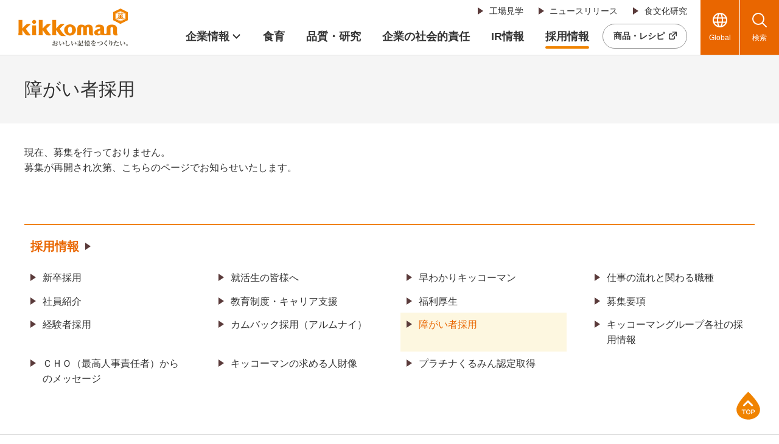

--- FILE ---
content_type: text/html
request_url: https://www.kikkoman.com/jp/works/disability/
body_size: 4925
content:
<!DOCTYPE HTML>
<html lang="ja">
<head prefix="og: https://ogp.me/ns# fb: https://ogp.me/ns/fb# article: https://ogp.me/ns/article#">
<meta charset="UTF-8">
<meta http-equiv="X-UA-Compatible" content="IE=edge">
<title>障がい者採用 | キッコーマングループ 企業情報サイト</title>
<meta name="description" content="障がい者採用のページです。キッコーマンの採用情報をご覧いただけます。">
<meta name="viewport" content="width=device-width">
<meta name="format-detection" content="telephone=no">
<meta property="og:type" content="article">
<meta property="og:title" content="障がい者採用 | キッコーマングループ 企業情報サイト">
<meta property="og:description" content="障がい者採用のページです。キッコーマンの採用情報をご覧いただけます。">
<meta property="og:url" content="https://www.kikkoman.com/jp/works/disability/">
<meta property="og:image" content="https://www.kikkoman.com/jp/app-files/img/symbol/ogp.png">
<meta property="og:site_name" content="キッコーマングループ 企業情報サイト">
<meta property="og:locale" content="ja_JP">
<link rel="canonical" href="https://www.kikkoman.com/jp/works/disability/">
<link rel="shortcut icon" href="/jp/app-files/img/symbol/favicon.ico">
<link rel="apple-touch-icon-precomposed" href="/jp/app-files/img/symbol/apple-touch-icon.png">
<script type="application/ld+json">
{
  "@context": "https://schema.org",
  "@type": "Organization",
  "url": "https://www.kikkoman.com/jp/",
  "logo": "https://www.kikkoman.com/jp/app-files/img/symbol/logo.png"
}
</script>
<link rel="stylesheet" href="/jp/app-files/css/app.css">
</head>
<body>
<!-- Google Tag Manager --><noscript><iframe src="//www.googletagmanager.com/ns.html?id=GTM-NJFHWK"
height="0" width="0" style="display:none;visibility:hidden"></iframe></noscript>
<script>(function(w,d,s,l,i){w[l]=w[l]||[];w[l].push({'gtm.start':
new Date().getTime(),event:'gtm.js'});var f=d.getElementsByTagName(s)[0],
j=d.createElement(s),dl=l!='dataLayer'?'&l='+l:'';j.async=true;j.src=
'//www.googletagmanager.com/gtm.js?id='+i+dl;f.parentNode.insertBefore(j,f);
})(window,document,'script','dataLayer','GTM-NJFHWK');</script>
<!-- End Google Tag Manager -->
<header id="header" class="Header">
<div class="Header__inner">
<div class="Header__head">
<h1 class="header-logo"><a href="/jp/"><img src="/jp/app-files/img/cmn_logo01.svg" alt="kikkoman おいしい記憶をつくりたい。" width="180" height="62"></a></h1>
</div>
<div class="Header__body">
<div class="Header__body__inner js-header-nav">
<div class="Header__body__item"><nav class="header-snav js-header-clone__snav01">
<ul class="header-snav__link">
<li><a href="/jp/shokuiku/factory/" class="header-snav__link__type"><span class="header-snav__link__label">工場見学</span></a></li>
<li><a href="/jp/news/" class="header-snav__link__type"><span class="header-snav__link__label">ニュースリリース</span></a></li>
<li><a href="/jp/kiifc/" class="header-snav__link__type"><span class="header-snav__link__label">食文化研究</span></a></li>
</ul>
</nav></div>
<div class="Header__body__item-v2"><nav class="header-gnav js-header-clone__gnav">
<ul class="header-gnav__list">
<li class="js-header-nav__list" data-nav-current="corporate"><a href="/jp/corporate/" class="header-gnav__type--toggle js-header-nav__trigger" aria-expanded="false" aria-controls="nav-corporate"><span class="header-gnav__type__label">企業情報</span></a>
<div id="nav-corporate" class="header-megamenu js-header-nav__megamenu" aria-hidden="true">
<div class="header-megamenu__inner">
<div class="header-megamenu__head util-pc-hidden">
<div class="header-megamenu__title"><a href="/jp/corporate/" class="header-megamenu__title__type">企業情報トップ</a></div>
</div>
<div class="header-megamenu__body">
<ul class="header-link-list" data-col-pc="4">
<li><a href="/jp/corporate/management/" class="header-link-list__type"><span class="header-link-list__label">経営の考え方</span></a></li>
<li><a href="/jp/corporate/brand/" class="header-link-list__type"><span class="header-link-list__label">ブランドのめざす姿</span></a></li>
<li><a href="/jp/corporate/about/" class="header-link-list__type"><span class="header-link-list__label">会社案内</span></a></li>
<li><a href="/jp/memory/" class="header-link-list__type js-header-current-exception"><span class="header-link-list__label">おいしい記憶</span></a></li>
</ul>
</div>
</div>
</div>
</li>
<li class="js-header-nav__list" data-nav-current="shokuiku"><a href="/jp/shokuiku/" class="header-gnav__type"><span class="header-gnav__type__label">食育</span></a></li>
<li class="js-header-nav__list" data-nav-current="quality"><a href="/jp/quality/" class="header-gnav__type"><span class="header-gnav__type__label">品質・研究</span></a></li>
<li class="js-header-nav__list" data-nav-current="csr"><a href="/jp/csr/" class="header-gnav__type"><span class="header-gnav__type__label">企業の社会的責任</span></a></li>
<li class="js-header-nav__list" data-nav-current="ir"><a href="/jp/ir/" class="header-gnav__type"><span class="header-gnav__type__label">IR情報</span></a></li>
<li class="js-header-nav__list" data-nav-current="works"><a href="/jp/works/" class="header-gnav__type"><span class="header-gnav__type__label">採用情報</span></a></li>
</ul>
</nav><nav class="header-snav-v2 js-header-clone__snav02">
<div class="header-snav-v2__button"><a href="https://www.kikkoman.co.jp/" class="header-snav-v2__button__type--blank" target="_blank" rel="noopener"><span class="header-snav-v2__button__label">商品・レシピ</span></a></div>
</nav></div>
</div>
</div>
<div class="Header__foot">
<div class="header-utility">
<div class="header-utility__button"><a href="/en/" class="header-utility__type--global"><span class="header-utility__label">Global</span></a></div>
<div class="header-utility__button"><a href="#nav-search" class="header-utility__type--search js-header-menu__trigger" aria-expanded="false" aria-controls="nav-search"><span class="header-utility__label">検索</span><span class="header-utility__close">閉じる</span></a></div>
<div class="header-utility__button util-pc-hidden"><a href="#nav-menu" class="header-utility__type--menu js-header-menu__trigger" aria-expanded="false" aria-controls="nav-menu"><span class="header-utility__label">メニュー</span><span class="header-utility__close">閉じる</span></a></div>
</div>
<div id="nav-search" class="header-search js-header-menu__megamenu" aria-hidden="true">
<div class="header-search__inner"><form class="header-search__form" action="https://www.kikkoman.co.jp/search/" method="get" accept-charset="UTF-8"><input id="header-input-search" type="text" name="kw" value="" placeholder="キーワードを入力してください" autocomplete="off" class="header-search__input iSearchAssist iSearchOption2"><input type="hidden" name="env" value="kikkoman"><input type="hidden" name="temp" value="ja"> <button type="submit" class="header-search__submit"><span class="header-search__submit__label">検索</span></button></form></div>
</div>
<div id="nav-menu" class="header-menu js-header-menu__megamenu" aria-hidden="true">
<div class="header-menu__inner js-header-menu__container"></div>
</div>
</div>
</div>
</header>
<main id="main" class="Main">
  <div class="Main__inner">
<div class="Main__head">
<div class="heading1">
<div class="heading1__inner">
<h1 class="heading1__title">障がい者採用</h1>
</div>
</div>
<!--/Main__head--></div>
<div class="Main__body">
<div class="Main__content">
<p class="text">現在、募集を行っておりません。<br>募集が再開され次第、こちらのページでお知らせいたします。</p>
</div>
<!--/Main__body--></div>
<div class="Main__assist"><nav class="main-lnav js-main-lnav">
<div class="main-lnav__inner">
<div class="main-lnav__head">
<div class="main-lnav__title"><a href="/jp/works/" class="main-lnav__title__type">採用情報</a></div>
</div>
<div class="main-lnav__body">
<ul class="main-lnav__stage1 js-main-lnav__stage1">
<li><a href="/jp/works/fresh/" class="main-lnav__stage1__type">新卒採用</a></li>
<li><a href="/jp/works/message.html" class="main-lnav__stage1__type">就活生の皆様へ</a></li>
<li><a href="/jp/works/overview.html" class="main-lnav__stage1__type">早わかりキッコーマン</a></li>
<li><a href="/jp/works/job.html" class="main-lnav__stage1__type">仕事の流れと関わる職種</a></li>
<li><a href="/jp/works/member/" class="main-lnav__stage1__type">社員紹介</a></li>
<li><a href="/jp/works/training.html" class="main-lnav__stage1__type">教育制度・キャリア支援</a></li>
<li><a href="/jp/works/welfare.html" class="main-lnav__stage1__type">福利厚生</a></li>
<li><a href="/jp/works/information.html" class="main-lnav__stage1__type">募集要項</a></li>
<li><a href="/jp/works/careers/" class="main-lnav__stage1__type">経験者採用</a></li>
<li><a href="/jp/works/comeback/" class="main-lnav__stage1__type">カムバック採用（アルムナイ）</a></li>
<li><a href="/jp/works/disability/" class="main-lnav__stage1__type">障がい者採用</a></li>
<li><a href="/jp/works/group/" class="main-lnav__stage1__type">キッコーマングループ各社の採用情報</a></li>
<li><a href="/jp/works/cho.html" class="main-lnav__stage1__type">ＣＨＯ（最高人事責任者）からのメッセージ</a></li>
<li><a href="/jp/works/image.html" class="main-lnav__stage1__type">キッコーマンの求める人財像</a></li>
<li><a href="/jp/works/kurumin.html" class="main-lnav__stage1__type">プラチナくるみん認定取得</a></li>
</ul>
</div>
</div>
</nav> <!--/Assist--></div>
<div class="Main__guide">
<ol class="main-breadcrumb" itemscope="" itemtype="https://schema.org/BreadcrumbList">
<li itemprop="itemListElement" itemscope="" itemtype="https://schema.org/ListItem"><a class="main-breadcrumb__type" itemprop="item" href="/jp/"><span itemprop="name">トップページ</span></a> <meta itemprop="position" content="1"></li>
<li itemprop="itemListElement" itemscope="" itemtype="https://schema.org/ListItem"><a class="main-breadcrumb__type" itemprop="item" href="/jp/works/"><span itemprop="name">採用情報</span></a> <meta itemprop="position" content="2"></li>
<li itemprop="itemListElement" itemscope="" itemtype="https://schema.org/ListItem"><span class="main-breadcrumb__type--nolink"><span itemprop="name">障がい者採用</span></span> <meta itemprop="position" content="3"></li>
</ol>
<!--/Main__guide--></div>
    <!--/Main__inner-->
  </div>
  <!--/Main-->
</main>
<footer id="footer" class="Footer">
  <div class="Footer__inner">
    <div class="Footer__guide">
      <div class="footer-pagetop">
        <a href="#header">ページ上部へ</a>
      </div>
    </div>
<div class="Footer__head">
<div class="Footer__head__inner">
<div class="footer-banner">
<ul class="footer-banner__list" data-col-pc="4" data-col-sp="2">
<li><a href="/jp/news/?utm_source=common&amp;utm_medium=footer" class="footer-banner__type"><img src="https://www.kikkoman.com/jp/app-files/img/cmn_bn02_01.jpg" alt="ニュースリリース" width="285" height="69" loading="lazy"></a></li>
<li><a href="https://www.kikkoman.co.jp/?utm_source=common&amp;utm_medium=footer" target="_blank" rel="noopener" class="footer-banner__type--blank"><img src="https://www.kikkoman.com/jp/app-files/img/cmn_bn02_02.jpg" alt="商品サイト" width="285" height="69" loading="lazy"></a></li>
<li><a href="https://www.kikkoman.co.jp/enjoys/mirin/?utm_source=common&amp;utm_medium=footer" target="_blank" rel="noopener" class="footer-banner__type--blank"><img src="https://www.kikkoman.co.jp/app-files/include/img/cmn_bn01_12.jpg" alt="コク深 みりん探訪" width="285" height="69" loading="lazy"></a></li>
<li><a href="https://www.kikkoman.co.jp/customer/?utm_source=common&amp;utm_medium=footer" target="_blank" rel="noopener" class="footer-banner__type--blank"><img src="https://www.kikkoman.com/jp/app-files/img/cmn_bn02_04.jpg" alt="お問い合わせ" width="285" height="69" loading="lazy"></a></li>
<li><a href="https://www.kikkoman.co.jp/enjoys/kcc/?utm_source=common&amp;utm_medium=footer" target="_blank" rel="noopener" class="footer-banner__type--blank"><img src="https://www.kikkoman.com/jp/app-files/img/cmn_bn02_05.jpg" alt="KCC食文化と料理の講習会 YouTubeライブ配信" width="285" height="69" loading="lazy"></a></li>
<li><a href="https://www.kikkoman.co.jp/enjoys/kcc/archive-movie.html?utm_source=common&amp;utm_medium=footer" target="_blank" rel="noopener" class="footer-banner__type--blank"><img src="https://www.kikkoman.com/jp/app-files/img/cmn_bn02_06.jpg" alt="KCC食文化と料理の講習会 ダイジェスト映像" width="285" height="69" loading="lazy"></a></li>
<li><a href="/jp/kiifc/history/?utm_source=common&amp;utm_medium=footer" class="footer-banner__type"><img src="https://www.kikkoman.com/jp/kiifc/history/Banner/image_w329.png" alt="しょうゆとキッコーマンの歴史" width="285" height="69" loading="lazy"></a></li>
<li><a href="https://www.kikkoman.co.jp/soyworld/subete/index.html?utm_source=common&amp;utm_medium=footer" target="_blank" rel="noopener" class="footer-banner__type--blank"><img src="https://www.kikkoman.co.jp/app-files/img/cmn_bn01_02.jpg" alt="しょうゆのすべて" width="285" height="69" loading="lazy"></a></li>
</ul>
</div>
</div>
</div>
<div class="Footer__body">
<div class="Footer__body__inner"><nav class="footer-nav">
<div class="footer-nav__inner util-pc-hidden">
<ul class="footer-nav__link">
<li><a href="/jp/corporate/" class="footer-nav__link__type"><span class="footer-nav__link__label">企業情報</span></a></li>
<li><a href="/jp/memory/" class="footer-nav__link__type"><span class="footer-nav__link__label">おいしい記憶</span></a></li>
<li><a href="/jp/shokuiku/" class="footer-nav__link__type"><span class="footer-nav__link__label">食育</span></a></li>
<li><a href="/jp/quality/" class="footer-nav__link__type"><span class="footer-nav__link__label">品質・研究</span></a></li>
<li><a href="/jp/csr/" class="footer-nav__link__type"><span class="footer-nav__link__label">企業の社会的責任</span></a></li>
<li><a href="/jp/ir/" class="footer-nav__link__type"><span class="footer-nav__link__label">IR情報</span></a></li>
<li><a href="/jp/news/" class="footer-nav__link__type"><span class="footer-nav__link__label">ニュースリリース</span></a></li>
<li><a href="/jp/works/" class="footer-nav__link__type"><span class="footer-nav__link__label">採用情報</span></a></li>
<li><a href="/jp/kiifc/" class="footer-nav__link__type"><span class="footer-nav__link__label">キッコーマン<br>国際食文化<br>研究センター</span></a></li>
<li><a href="https://www.kikkoman.co.jp/" target="_blank" rel="noopener" class="footer-nav__link__type--blank"><span class="footer-nav__link__label">商品情報サイト</span></a></li>
</ul>
</div>
<div class="footer-nav__inner util-sp-hidden">
<div class="footer-nav__column" data-col-pc="4">
<div class="footer-nav__column__item">
<div class="footer-nav__group">
<div class="footer-nav__group__head">
<p class="footer-nav__group__title"><a href="/jp/corporate/" class="footer-nav__group__title__type"><span class="footer-nav__link__label">企業情報</span></a></p>
</div>
<div class="footer-nav__group__body">
<ul class="footer-nav__link">
<li><a href="/jp/corporate/management/" class="footer-nav__link__type"><span class="footer-nav__link__label">経営の考え方</span></a></li>
<li><a href="/jp/corporate/brand/" class="footer-nav__link__type"><span class="footer-nav__link__label">ブランドのめざす姿</span></a></li>
<li><a href="/jp/corporate/about/" class="footer-nav__link__type"><span class="footer-nav__link__label">会社案内</span></a></li>
</ul>
</div>
</div>
<div class="footer-nav__group">
<div class="footer-nav__group__head">
<p class="footer-nav__group__title"><a href="/jp/memory/" class="footer-nav__group__title__type"><span class="footer-nav__link__label">おいしい記憶</span></a></p>
</div>
<div class="footer-nav__group__body">
<ul class="footer-nav__link">
<li><a href="/jp/memory/video/" class="footer-nav__link__type"><span class="footer-nav__link__label">Video 動画</span></a></li>
<li><a href="/jp/memory/images/" class="footer-nav__link__type"><span class="footer-nav__link__label">Images 写真・グラフィック</span></a></li>
<li><a href="/jp/memory/readings/" class="footer-nav__link__type"><span class="footer-nav__link__label">Readings よみもの</span></a></li>
<li><a href="/jp/memory/sounds/" class="footer-nav__link__type"><span class="footer-nav__link__label">Sounds 音楽・Podcast</span></a></li>
<li><a href="/jp/memory/creators/" class="footer-nav__link__type"><span class="footer-nav__link__label">Creators つくり手</span></a></li>
<li><a href="/jp/memory/brand/" class="footer-nav__link__type"><span class="footer-nav__link__label">Brand ブランド</span></a></li>
</ul>
</div>
</div>
</div>
<div class="footer-nav__column__item">
<div class="footer-nav__group">
<div class="footer-nav__group__head">
<p class="footer-nav__group__title"><a href="/jp/shokuiku/" class="footer-nav__group__title__type"><span class="footer-nav__link__label">食育</span></a></p>
</div>
<div class="footer-nav__group__body">
<ul class="footer-nav__link">
<li><a href="/jp/shokuiku/torikumi/" class="footer-nav__link__type"><span class="footer-nav__link__label">食育への取り組み</span></a></li>
<li><a href="/jp/shokuiku/activity/" class="footer-nav__link__type"><span class="footer-nav__link__label">食育活動</span></a></li>
<li><a href="/jp/shokuiku/shokutaiken/" class="footer-nav__link__type"><span class="footer-nav__link__label">「食」体験学習</span></a></li>
<li><a href="/jp/shokuiku/factory/" class="footer-nav__link__type"><span class="footer-nav__link__label">工場見学</span></a></li>
</ul>
</div>
</div>
<div class="footer-nav__group">
<div class="footer-nav__group__head">
<p class="footer-nav__group__title"><a href="/jp/quality/" class="footer-nav__group__title__type"><span class="footer-nav__link__label">品質・研究</span></a></p>
</div>
<div class="footer-nav__group__body">
<ul class="footer-nav__link">
<li><a href="/jp/quality/safety/" class="footer-nav__link__type"><span class="footer-nav__link__label">安全・安心への取り組み</span></a></li>
<li><a href="/jp/quality/research/" class="footer-nav__link__type"><span class="footer-nav__link__label">研究開発への取り組み</span></a></li>
<li><a href="/jp/quality/ip/" class="footer-nav__link__type"><span class="footer-nav__link__label">知的財産への取り組み</span></a></li>
</ul>
</div>
</div>
<div class="footer-nav__group">
<div class="footer-nav__group__head">
<p class="footer-nav__group__title"><a href="/jp/csr/" class="footer-nav__group__title__type"><span class="footer-nav__link__label">企業の社会的責任</span></a></p>
</div>
<div class="footer-nav__group__body">
<ul class="footer-nav__link">
<li><a href="/jp/csr/commitment.html" class="footer-nav__link__type"><span class="footer-nav__link__label">トップコミットメント</span></a></li>
<li><a href="/jp/csr/think/" class="footer-nav__link__type"><span class="footer-nav__link__label">キッコーマンの考え方</span></a></li>
<li><a href="/jp/csr/report/" class="footer-nav__link__type"><span class="footer-nav__link__label">コーポレートレポート</span></a></li>
<li><a href="/jp/csr/management/" class="footer-nav__link__type"><span class="footer-nav__link__label">経営の取り組み</span></a></li>
<li><a href="/jp/csr/environment/" class="footer-nav__link__type"><span class="footer-nav__link__label">環境への取り組み</span></a></li>
<li><a href="/jp/csr/social/" class="footer-nav__link__type"><span class="footer-nav__link__label">社会への取り組み</span></a></li>
</ul>
</div>
</div>
</div>
<div class="footer-nav__column__item">
<div class="footer-nav__group">
<div class="footer-nav__group__head">
<p class="footer-nav__group__title"><a href="/jp/ir/" class="footer-nav__group__title__type"><span class="footer-nav__link__label">IR情報</span></a></p>
</div>
<div class="footer-nav__group__body">
<ul class="footer-nav__link">
<li><a href="/jp/ir/schedule.html" class="footer-nav__link__type"><span class="footer-nav__link__label">IRスケジュール</span></a></li>
<li><a href="/jp/ir/individual.html" class="footer-nav__link__type"><span class="footer-nav__link__label">個人投資家の皆様へ</span></a></li>
<li><a href="/jp/ir/shareholder/" class="footer-nav__link__type"><span class="footer-nav__link__label">株主情報</span></a></li>
<li><a href="/jp/ir/lib/" class="footer-nav__link__type"><span class="footer-nav__link__label">IR資料館</span></a></li>
<li><a href="/jp/ir/disclosurepolicy.html" class="footer-nav__link__type"><span class="footer-nav__link__label">ディスクロージャーポリシー</span></a></li>
<li><a href="/jp/ir/link.html" class="footer-nav__link__type"><span class="footer-nav__link__label">IRリンク集</span></a></li>
<li><a href="/jp/ir/faq.html" class="footer-nav__link__type"><span class="footer-nav__link__label">よくあるご質問</span></a></li>
<li><a href="/jp/ir/notice.html" class="footer-nav__link__type"><span class="footer-nav__link__label">注意事項</span></a></li>
</ul>
</div>
</div>
</div>
<div class="footer-nav__column__item">
<div class="footer-nav__group">
<div class="footer-nav__group__head">
<p class="footer-nav__group__title"><a href="/jp/news/" class="footer-nav__group__title__type"><span class="footer-nav__link__label">ニュースリリース</span></a></p>
<p class="footer-nav__group__title"><a href="/jp/works/" class="footer-nav__group__title__type"><span class="footer-nav__link__label">採用情報</span></a></p>
<p class="footer-nav__group__title"><a href="/jp/kiifc/" class="footer-nav__group__title__type"><span class="footer-nav__link__label">キッコーマン国際食文化研究センター</span></a></p>
</div>
</div>
<div class="footer-nav__group">
<div class="footer-nav__group__head">
<p class="footer-nav__group__title"><a href="https://www.kikkoman.co.jp/" target="_blank" rel="noopener" class="footer-nav__group__title__type--blank"><span class="footer-nav__link__label">商品情報サイト</span></a></p>
</div>
<div class="footer-nav__group__body">
<ul class="footer-nav__link">
<li><a href="https://www.kikkoman.co.jp/products/" target="_blank" rel="noopener" class="footer-nav__link__type--blank"><span class="footer-nav__link__label">商品情報</span></a></li>
<li><a href="https://www.kikkoman.co.jp/homecook/" target="_blank" rel="noopener" class="footer-nav__link__type--blank"><span class="footer-nav__link__label">レシピ</span></a></li>
<li><a href="https://www.kikkoman.co.jp/enjoys/" target="_blank" rel="noopener" class="footer-nav__link__type--blank"><span class="footer-nav__link__label">食を、知る・楽しむ</span></a></li>
<li><a href="https://www.kikkoman.co.jp/customer/" target="_blank" rel="noopener" class="footer-nav__link__type--blank"><span class="footer-nav__link__label">お客様相談センター</span></a></li>
</ul>
</div>
</div>
</div>
</div>
</div>
</nav></div>
</div>
<div class="Footer__foot">
<div class="Footer__foot__inner">
<div class="footer-utility">
<div class="footer-utility__head">
<ul class="footer-utility__link">
<li><a href="https://www.kikkoman.co.jp/kiyaku/kiyaku.html" target="_blank" rel="noopener" class="footer-utility__link__type--blank">ウェブサイトご利用規約</a></li>
<li><a href="https://www.kikkoman.co.jp/kiyaku/privacy.html" target="_blank" rel="noopener" class="footer-utility__link__type--blank">プライバシーポリシー</a></li>
<li><a href="https://www.kikkoman.co.jp/kiyaku/socialmedia_kiyaku.html" target="_blank" rel="noopener" class="footer-utility__link__type--blank">ソーシャルメディアご利用規約</a></li>
<li><a href="https://www.kikkoman.co.jp/kiyaku/socialmedia_policy.html" target="_blank" rel="noopener" class="footer-utility__link__type--blank">ソーシャルメディアポリシー</a></li>
<li><a href="/jp/sitemap.html" class="footer-utility__link__type">サイトマップ</a></li>
</ul>
</div>
<div class="footer-utility__body">
<div class="footer-logo"><a href="/jp/" class="footer-logo__image"><img src="/jp/app-files/img/cmn_logo01.svg" alt="kikkoman おいしい記憶をつくりたい。" width="180" height="62"></a>
<p class="footer-logo__lead">飲酒は20歳になってから。飲酒運転は法律で禁止されています。<br>妊娠中や授乳期の飲酒は胎児・乳児の発育に<br class="util-pc-hidden">悪影響を与えるおそれがあります。<br>お酒は楽しく適量で。のんだあとはリサイクル。</p>
</div>
<div class="footer-copyright"><small class="footer-copyright__label">&copy; Kikkoman Corporation</small></div>
</div>
</div>
</div>
</div>
<script type="text/javascript" src="https://cache.dga.jp/s/common_72/search_tool_v3_1.js"></script>
  </div>
</footer>
<script src="/jp/app-files/js/app.js"></script>
</body>
</html>

--- FILE ---
content_type: text/css
request_url: https://www.kikkoman.com/jp/app-files/css/app.css
body_size: 52680
content:
@charset "UTF-8";
.description-list-v3__type:after,.description-list-v4__type:after,.Header .header-gnav__type--toggle:after,.main-breadcrumb>li:before{-webkit-backface-visibility:hidden;display:inline-block;position:relative;border-top:1px solid #333;border-right:1px solid #333;vertical-align:middle;content:""}.description-list-v3__type:after,.description-list-v4__type:after,.main-breadcrumb>li:before{-webkit-transform:rotate(45deg);transform:rotate(45deg)}.Header .header-gnav__type--toggle:after{-webkit-transform:rotate(135deg);transform:rotate(135deg)}.anchor-navi__label:before,.card-v2 .card-v2__type--blank--scaleup .card-v2__title:before,.card-v2 .card-v2__type--blank .card-v2__title:before,.card-v2 .card-v2__type--pdf--scaleup .card-v2__title:before,.card-v2 .card-v2__type--pdf .card-v2__title:before,.card-v2 .card-v2__type--scaleup .card-v2__title:before,.card-v2 .card-v2__type .card-v2__title:before,.card .card__type--blank--scaleup .card__title:before,.card .card__type--blank .card__title:before,.card .card__type--pdf--scaleup .card__title:before,.card .card__type--pdf .card__title:before,.card .card__type--scaleup .card__title:before,.card .card__type .card__title:before,.cmn-card__title:before,.cmn-exhibition-card .cmn-exhibition-card__type--blank .cmn-exhibition-card__title:before,.cmn-exhibition-card .cmn-exhibition-card__type--pdf .cmn-exhibition-card__title:before,.cmn-exhibition-card .cmn-exhibition-card__type .cmn-exhibition-card__title:before,.cmn-heading3__link .cmn-heading3__title:after,.cmn-heading4__link .cmn-heading4__title:after,.cmn-introduction-box__main__card__type--blank .cmn-introduction-box__main__card__title:before,.cmn-introduction-box__main__card__type .cmn-introduction-box__main__card__title:before,.cmn-introduction-box__related__card__type--blank .cmn-introduction-box__related__card__title:before,.cmn-introduction-box__related__card__type .cmn-introduction-box__related__card__title:before,.cmn-modal-card__title:before,.cmn-news-v2 .cmn-news-v2__type--blank .cmn-news-v2__title:before,.cmn-news-v2 .cmn-news-v2__type--pdf .cmn-news-v2__title:before,.cmn-news-v2 .cmn-news-v2__type .cmn-news-v2__title:before,.cmn-news .cmn-news__type--blank .cmn-news__title:before,.cmn-news .cmn-news__type--pdf .cmn-news__title:before,.cmn-news .cmn-news__type .cmn-news__title:before,.cmn-seminar__link-list>li>[class*=__type]:before,.description-list-v2__type--blank:before,.description-list-v2__type--pdf:before,.description-list-v2__type:before,.description-list__type--blank:before,.description-list__type--pdf:before,.description-list__type:before,.download__link-list__type--blank:before,.download__link-list__type--pdf:before,.download__link-list__type:before,.Footer .footer-nav__link__type .footer-nav__link__label:after,.Header .header-link-list>li>[class*=__type]:before,.Header .header-megamenu__title>[class*=__type]:before,.Header .header-snav__link>li>[class*=__type]:before,.Header .header-snav__link>li>[class*=__type]>[class*=__label]:before,.heading2--center__link .heading2--center__title:after,.heading2-v2--center__link .heading2-v2--center__title:after,.heading2-v2__link .heading2-v2__title:after,.heading2__link .heading2__title:after,.heading3--center__link .heading3--center__title:after,.heading3-v2--center__link .heading3-v2--center__title:after,.heading3-v2__link .heading3-v2__title:after,.heading3__link .heading3__title:after,.heading4--center__link .heading4--center__title:after,.heading4-v2--center__link .heading4-v2--center__title:after,.heading4-v2__link .heading4-v2__title:after,.heading4__link .heading4__title:after,.heading5--center__link .heading5--center__title:after,.heading5__link .heading5__title:after,.heading6--center__link .heading6--center__title:after,.heading6__link .heading6__title:after,.link-list>li>[class*=__type]:before,.main-lnav__stage1>li>[class*=__type]:before,.main-lnav__title__type:after,.news .news__type--blank .news__title:before,.news .news__type--pdf .news__title:before,.news .news__type .news__title:before,.pulldown-navi__inner:after{-webkit-backface-visibility:hidden;display:inline-block;position:relative;margin-left:6px;border:6px solid transparent;border-left:9px solid #5a3a3a;vertical-align:middle;content:""}.card-v2 .card-v2__type--blank--scaleup .card-v2__title:before,.card-v2 .card-v2__type--blank .card-v2__title:before,.card-v2 .card-v2__type--pdf--scaleup .card-v2__title:before,.card-v2 .card-v2__type--pdf .card-v2__title:before,.card-v2 .card-v2__type--scaleup .card-v2__title:before,.card-v2 .card-v2__type .card-v2__title:before,.card .card__type--blank--scaleup .card__title:before,.card .card__type--blank .card__title:before,.card .card__type--pdf--scaleup .card__title:before,.card .card__type--pdf .card__title:before,.card .card__type--scaleup .card__title:before,.card .card__type .card__title:before,.cmn-card__title:before,.cmn-exhibition-card .cmn-exhibition-card__type--blank .cmn-exhibition-card__title:before,.cmn-exhibition-card .cmn-exhibition-card__type--pdf .cmn-exhibition-card__title:before,.cmn-exhibition-card .cmn-exhibition-card__type .cmn-exhibition-card__title:before,.cmn-heading3__link .cmn-heading3__title:after,.cmn-heading4__link .cmn-heading4__title:after,.cmn-introduction-box__main__card__type--blank .cmn-introduction-box__main__card__title:before,.cmn-introduction-box__main__card__type .cmn-introduction-box__main__card__title:before,.cmn-introduction-box__related__card__type--blank .cmn-introduction-box__related__card__title:before,.cmn-introduction-box__related__card__type .cmn-introduction-box__related__card__title:before,.cmn-modal-card__title:before,.cmn-news-v2 .cmn-news-v2__type--blank .cmn-news-v2__title:before,.cmn-news-v2 .cmn-news-v2__type--pdf .cmn-news-v2__title:before,.cmn-news-v2 .cmn-news-v2__type .cmn-news-v2__title:before,.cmn-news .cmn-news__type--blank .cmn-news__title:before,.cmn-news .cmn-news__type--pdf .cmn-news__title:before,.cmn-news .cmn-news__type .cmn-news__title:before,.cmn-seminar__link-list>li>[class*=__type]:before,.description-list-v2__type--blank:before,.description-list-v2__type--pdf:before,.description-list-v2__type:before,.description-list__type--blank:before,.description-list__type--pdf:before,.description-list__type:before,.download__link-list__type--blank:before,.download__link-list__type--pdf:before,.download__link-list__type:before,.heading2--center__link .heading2--center__title:after,.heading2-v2--center__link .heading2-v2--center__title:after,.heading2-v2__link .heading2-v2__title:after,.heading2__link .heading2__title:after,.heading3--center__link .heading3--center__title:after,.heading3-v2--center__link .heading3-v2--center__title:after,.heading3-v2__link .heading3-v2__title:after,.heading3__link .heading3__title:after,.heading4--center__link .heading4--center__title:after,.heading4-v2--center__link .heading4-v2--center__title:after,.heading4-v2__link .heading4-v2__title:after,.heading4__link .heading4__title:after,.heading5--center__link .heading5--center__title:after,.heading5__link .heading5__title:after,.heading6--center__link .heading6--center__title:after,.heading6__link .heading6__title:after,.news .news__type--blank .news__title:before,.news .news__type--pdf .news__title:before,.news .news__type .news__title:before,.pulldown-navi__inner:after{-webkit-transform:rotate(45deg);transform:rotate(45deg)}.anchor-navi__label:before{-webkit-transform:rotate(135deg);transform:rotate(135deg)}.description-list-v3__type:after,.description-list-v4__type:after{margin-left:5px}.anchor-navi__label:before,.carousel__list>.slick-arrow.slick-next:before,.carousel__list>.slick-arrow.slick-prev:before,.Header .header-gnav__type--toggle:after,.pager-navi .pager-navi__link--next:before,.pager-navi .pager-navi__link--prev:before{position:absolute;top:50%}.button-v2 .button-v2__type--blank:after,.button-v2 .button-v2__type--excel:after,.button-v2 .button-v2__type--modal:after,.button-v2 .button-v2__type--pdf:after,.button-v2 .button-v2__type--powerpoint:after,.button-v2 .button-v2__type--video:after,.button-v2 .button-v2__type--word:after,.button-v2 .button-v2__type--zip:after,.button-v3 .button-v3__type--blank:after,.button-v3 .button-v3__type--excel:after,.button-v3 .button-v3__type--modal:after,.button-v3 .button-v3__type--pdf:after,.button-v3 .button-v3__type--powerpoint:after,.button-v3 .button-v3__type--video:after,.button-v3 .button-v3__type--word:after,.button-v3 .button-v3__type--zip:after,.button-v4 .button-v4__type--blank:after,.button-v4 .button-v4__type--excel:after,.button-v4 .button-v4__type--modal:after,.button-v4 .button-v4__type--pdf:after,.button-v4 .button-v4__type--powerpoint:after,.button-v4 .button-v4__type--rss:after,.button-v4 .button-v4__type--video:after,.button-v4 .button-v4__type--word:after,.button-v4 .button-v4__type--zip:after,.button .button__type--blank:after,.button .button__type--excel:after,.button .button__type--modal:after,.button .button__type--pdf:after,.button .button__type--powerpoint:after,.button .button__type--video:after,.button .button__type--word:after,.button .button__type--zip:after,.card-v2 .card-v2__type--blank--scaleup .card-v2__title:after,.card-v2 .card-v2__type--blank .card-v2__title:after,.card-v2 .card-v2__type--pdf--scaleup .card-v2__title:after,.card-v2 .card-v2__type--pdf .card-v2__title:after,.card .card__type--blank--scaleup .card__title:after,.card .card__type--blank .card__title:after,.card .card__type--pdf--scaleup .card__title:after,.card .card__type--pdf .card__title:after,.carousel__pager>.slick-dots>li.slick-active>button:after,.cmn-exhibition-card .cmn-exhibition-card__type--blank .cmn-exhibition-card__title:after,.cmn-exhibition-card .cmn-exhibition-card__type--pdf .cmn-exhibition-card__title:after,.cmn-heading3__link--blank .cmn-heading3__title:after,.cmn-heading3__link--pdf .cmn-heading3__title:after,.cmn-heading4__link--blank .cmn-heading4__title:after,.cmn-heading4__link--pdf .cmn-heading4__title:after,.cmn-introduction-box__main__card__type--blank .cmn-introduction-box__main__card__title:after,.cmn-introduction-box__related__card__type--blank .cmn-introduction-box__related__card__title:after,.cmn-news-v2 .cmn-news-v2__type--blank .cmn-news-v2__title:after,.cmn-news-v2 .cmn-news-v2__type--pdf .cmn-news-v2__title:after,.cmn-news .cmn-news__type--blank .cmn-news__title:after,.cmn-news .cmn-news__type--pdf .cmn-news__title:after,.cmn-seminar__link-list__type--blank:after,.cmn-seminar__link-list__type--pdf:after,.description-list-v2__type--blank:after,.description-list-v2__type--pdf:after,.description-list-v3__type--blank:after,.description-list-v3__type--pdf:after,.description-list-v4__type--blank:after,.description-list-v4__type--pdf:after,.description-list__type--blank:after,.description-list__type--pdf:after,.download__link-list__type--blank:after,.download__link-list__type--pdf:after,.Footer .footer-nav__group__title__type--blank:after,.Footer .footer-nav__group__title__type--pdf:after,.Footer .footer-nav__link__type--blank .footer-nav__link__label:after,.Footer .footer-nav__link__type--pdf .footer-nav__link__label:after,.Footer .footer-utility__link__type--blank:after,.Footer .footer-utility__link__type--pdf:after,.Header .header-link-list__type--blank:after,.Header .header-link-list__type--pdf:after,.Header .header-snav-v2__button .header-snav-v2__button__type--blank:after,.Header .header-snav-v2__button .header-snav-v2__button__type--pdf:after,.Header .header-snav__link__type--blank:after,.Header .header-snav__link__type--pdf:after,.heading2--center__link--blank .heading2--center__title:after,.heading2--center__link--pdf .heading2--center__title:after,.heading2-v2--center__link--blank .heading2-v2--center__title:after,.heading2-v2--center__link--pdf .heading2-v2--center__title:after,.heading2-v2__link--blank .heading2-v2__title:after,.heading2-v2__link--pdf .heading2-v2__title:after,.heading2__link--blank .heading2__title:after,.heading2__link--pdf .heading2__title:after,.heading3--center__link--blank .heading3--center__title:after,.heading3--center__link--pdf .heading3--center__title:after,.heading3-v2--center__link--blank .heading3-v2--center__title:after,.heading3-v2--center__link--pdf .heading3-v2--center__title:after,.heading3-v2__link--blank .heading3-v2__title:after,.heading3-v2__link--pdf .heading3-v2__title:after,.heading3__link--blank .heading3__title:after,.heading3__link--pdf .heading3__title:after,.heading4--center__link--blank .heading4--center__title:after,.heading4--center__link--pdf .heading4--center__title:after,.heading4-v2--center__link--blank .heading4-v2--center__title:after,.heading4-v2--center__link--pdf .heading4-v2--center__title:after,.heading4-v2__link--blank .heading4-v2__title:after,.heading4-v2__link--pdf .heading4-v2__title:after,.heading4__link--blank .heading4__title:after,.heading4__link--pdf .heading4__title:after,.heading5--center__link--blank .heading5--center__title:after,.heading5--center__link--pdf .heading5--center__title:after,.heading5__link--blank .heading5__title:after,.heading5__link--pdf .heading5__title:after,.heading6--center__link--blank .heading6--center__title:after,.heading6--center__link--pdf .heading6--center__title:after,.heading6__link--blank .heading6__title:after,.heading6__link--pdf .heading6__title:after,.inquiry-button .inquiry-button__type--blank:after,.inquiry-button .inquiry-button__type--excel:after,.inquiry-button .inquiry-button__type--modal:after,.inquiry-button .inquiry-button__type--pdf:after,.inquiry-button .inquiry-button__type--powerpoint:after,.inquiry-button .inquiry-button__type--video:after,.inquiry-button .inquiry-button__type--word:after,.inquiry-button .inquiry-button__type--zip:after,.link-list__type--blank:after,.link-list__type--excel:after,.link-list__type--modal:after,.link-list__type--pdf:after,.link-list__type--powerpoint:after,.link-list__type--video:after,.link-list__type--word:after,.link-list__type--zip:after,.main-lnav-button__type--blank:after,.main-lnav-button__type--pdf:after,.main-lnav__button__type--blank:after,.main-lnav__button__type--pdf:after,.main-lnav__stage1__type--blank:after,.main-lnav__title__type--blank:after,.news .news__type--blank .news__title:after,.news .news__type--pdf .news__title:after,.pulldown-navi__link--rss:before,.util-link--blank:after,.util-link--excel:after,.util-link--modal:after,.util-link--pdf:after,.util-link--powerpoint:after,.util-link--video:after,.util-link--word:after,.util-link--zip:after{display:inline-block;position:relative;overflow:hidden;background:no-repeat 50%;background-size:contain;text-indent:100%;vertical-align:middle;white-space:nowrap;content:""}.button-v2 .button-v2__type--blank:after,.button-v3 .button-v3__type--blank:after,.button-v4 .button-v4__type--blank:after,.button .button__type--blank:after,.card-v2 .card-v2__type--blank--scaleup .card-v2__title:after,.card-v2 .card-v2__type--blank .card-v2__title:after,.card .card__type--blank--scaleup .card__title:after,.card .card__type--blank .card__title:after,.cmn-exhibition-card .cmn-exhibition-card__type--blank .cmn-exhibition-card__title:after,.cmn-heading3__link--blank .cmn-heading3__title:after,.cmn-heading4__link--blank .cmn-heading4__title:after,.cmn-introduction-box__main__card__type--blank .cmn-introduction-box__main__card__title:after,.cmn-introduction-box__related__card__type--blank .cmn-introduction-box__related__card__title:after,.cmn-news-v2 .cmn-news-v2__type--blank .cmn-news-v2__title:after,.cmn-news .cmn-news__type--blank .cmn-news__title:after,.cmn-seminar__link-list__type--blank:after,.description-list-v2__type--blank:after,.description-list-v3__type--blank:after,.description-list-v4__type--blank:after,.description-list__type--blank:after,.download__link-list__type--blank:after,.Footer .footer-nav__group__title__type--blank:after,.Footer .footer-nav__link__type--blank .footer-nav__link__label:after,.Footer .footer-utility__link__type--blank:after,.Header .header-link-list__type--blank:after,.Header .header-snav-v2__button .header-snav-v2__button__type--blank:after,.Header .header-snav__link__type--blank:after,.heading2--center__link--blank .heading2--center__title:after,.heading2-v2--center__link--blank .heading2-v2--center__title:after,.heading2-v2__link--blank .heading2-v2__title:after,.heading2__link--blank .heading2__title:after,.heading3--center__link--blank .heading3--center__title:after,.heading3-v2--center__link--blank .heading3-v2--center__title:after,.heading3-v2__link--blank .heading3-v2__title:after,.heading3__link--blank .heading3__title:after,.heading4--center__link--blank .heading4--center__title:after,.heading4-v2--center__link--blank .heading4-v2--center__title:after,.heading4-v2__link--blank .heading4-v2__title:after,.heading4__link--blank .heading4__title:after,.heading5--center__link--blank .heading5--center__title:after,.heading5__link--blank .heading5__title:after,.heading6--center__link--blank .heading6--center__title:after,.heading6__link--blank .heading6__title:after,.inquiry-button .inquiry-button__type--blank:after,.link-list__type--blank:after,.main-lnav-button__type--blank:after,.main-lnav__button__type--blank:after,.main-lnav__stage1__type--blank:after,.main-lnav__title__type--blank:after,.news .news__type--blank .news__title:after,.util-link--blank:after{background-image:url(/jp/app-files/img/sprite/icon.svg#blank-usage)}.button-v2 .button-v2__type--pdf:after,.button-v3 .button-v3__type--pdf:after,.button-v4 .button-v4__type--pdf:after,.button .button__type--pdf:after,.card-v2 .card-v2__type--pdf--scaleup .card-v2__title:after,.card-v2 .card-v2__type--pdf .card-v2__title:after,.card .card__type--pdf--scaleup .card__title:after,.card .card__type--pdf .card__title:after,.cmn-exhibition-card .cmn-exhibition-card__type--pdf .cmn-exhibition-card__title:after,.cmn-heading3__link--pdf .cmn-heading3__title:after,.cmn-heading4__link--pdf .cmn-heading4__title:after,.cmn-news-v2 .cmn-news-v2__type--pdf .cmn-news-v2__title:after,.cmn-news .cmn-news__type--pdf .cmn-news__title:after,.cmn-seminar__link-list__type--pdf:after,.description-list-v2__type--pdf:after,.description-list-v3__type--pdf:after,.description-list-v4__type--pdf:after,.description-list__type--pdf:after,.download__link-list__type--pdf:after,.Footer .footer-nav__group__title__type--pdf:after,.Footer .footer-nav__link__type--pdf .footer-nav__link__label:after,.Footer .footer-utility__link__type--pdf:after,.Header .header-link-list__type--pdf:after,.Header .header-snav-v2__button .header-snav-v2__button__type--pdf:after,.Header .header-snav__link__type--pdf:after,.heading2--center__link--pdf .heading2--center__title:after,.heading2-v2--center__link--pdf .heading2-v2--center__title:after,.heading2-v2__link--pdf .heading2-v2__title:after,.heading2__link--pdf .heading2__title:after,.heading3--center__link--pdf .heading3--center__title:after,.heading3-v2--center__link--pdf .heading3-v2--center__title:after,.heading3-v2__link--pdf .heading3-v2__title:after,.heading3__link--pdf .heading3__title:after,.heading4--center__link--pdf .heading4--center__title:after,.heading4-v2--center__link--pdf .heading4-v2--center__title:after,.heading4-v2__link--pdf .heading4-v2__title:after,.heading4__link--pdf .heading4__title:after,.heading5--center__link--pdf .heading5--center__title:after,.heading5__link--pdf .heading5__title:after,.heading6--center__link--pdf .heading6--center__title:after,.heading6__link--pdf .heading6__title:after,.inquiry-button .inquiry-button__type--pdf:after,.link-list__type--pdf:after,.main-lnav-button__type--pdf:after,.main-lnav__button__type--pdf:after,.news .news__type--pdf .news__title:after,.util-link--pdf:after{background-image:url(/jp/app-files/img/sprite/icon.svg#pdf-usage)}.button-v2 .button-v2__type--excel:after,.button-v3 .button-v3__type--excel:after,.button-v4 .button-v4__type--excel:after,.button .button__type--excel:after,.inquiry-button .inquiry-button__type--excel:after,.link-list__type--excel:after,.util-link--excel:after{background-image:url(/jp/app-files/img/sprite/icon.svg#excel-usage)}.button-v2 .button-v2__type--word:after,.button-v3 .button-v3__type--word:after,.button-v4 .button-v4__type--word:after,.button .button__type--word:after,.inquiry-button .inquiry-button__type--word:after,.link-list__type--word:after,.util-link--word:after{background-image:url(/jp/app-files/img/sprite/icon.svg#word-usage)}.button-v2 .button-v2__type--powerpoint:after,.button-v3 .button-v3__type--powerpoint:after,.button-v4 .button-v4__type--powerpoint:after,.button .button__type--powerpoint:after,.inquiry-button .inquiry-button__type--powerpoint:after,.link-list__type--powerpoint:after,.util-link--powerpoint:after{background-image:url(/jp/app-files/img/sprite/icon.svg#powerpoint-usage)}.button-v2 .button-v2__type--zip:after,.button-v3 .button-v3__type--zip:after,.button-v4 .button-v4__type--zip:after,.button .button__type--zip:after,.inquiry-button .inquiry-button__type--zip:after,.link-list__type--zip:after,.util-link--zip:after{background-image:url(/jp/app-files/img/sprite/icon.svg#zip-usage)}.button-v2 .button-v2__type--video:after,.button-v3 .button-v3__type--video:after,.button-v4 .button-v4__type--video:after,.button .button__type--video:after,.inquiry-button .inquiry-button__type--video:after,.link-list__type--video:after,.util-link--video:after{background-image:url(/jp/app-files/img/sprite/icon.svg#video-usage)}.button-v2 .button-v2__type--modal:after,.button-v3 .button-v3__type--modal:after,.button-v4 .button-v4__type--modal:after,.button .button__type--modal:after,.inquiry-button .inquiry-button__type--modal:after,.link-list__type--modal:after,.util-link--modal:after{background-image:url(/jp/app-files/img/sprite/icon.svg#modal-usage)}.button-v4 .button-v4__type--rss:after,.pulldown-navi__link--rss:before{background-image:url(/jp/app-files/img/sprite/icon.svg#rss-usage)}.button-v3 .button-v3__type--blank:after,.button-v4 .button-v4__type--blank:after,.button .button__type--blank:after,.inquiry-button .inquiry-button__type--blank:after{background-image:url(/jp/app-files/img/sprite/icon.svg#blank2-usage)}.button-v3 .button-v3__type--zip:after,.button-v4 .button-v4__type--zip:after,.button .button__type--zip:after,.inquiry-button .inquiry-button__type--zip:after{background-image:url(/jp/app-files/img/sprite/icon.svg#zip2-usage)}.button-v3 .button-v3__type--modal:after,.button-v4 .button-v4__type--modal:after,.button .button__type--modal:after,.inquiry-button .inquiry-button__type--modal:after{background-image:url(/jp/app-files/img/sprite/icon.svg#modal2-usage)}.carousel__pager>.slick-dots>li.slick-active>button:after{background-image:url(/jp/app-files/img/sprite/icon.svg#active-usage)}.button-v2 .button-v2__type--blank:after,.button-v2 .button-v2__type--excel:after,.button-v2 .button-v2__type--modal:after,.button-v2 .button-v2__type--pdf:after,.button-v2 .button-v2__type--powerpoint:after,.button-v2 .button-v2__type--video:after,.button-v2 .button-v2__type--word:after,.button-v2 .button-v2__type--zip:after,.button-v3 .button-v3__type--blank:after,.button-v3 .button-v3__type--excel:after,.button-v3 .button-v3__type--modal:after,.button-v3 .button-v3__type--pdf:after,.button-v3 .button-v3__type--powerpoint:after,.button-v3 .button-v3__type--video:after,.button-v3 .button-v3__type--word:after,.button-v3 .button-v3__type--zip:after,.button-v4 .button-v4__type--blank:after,.button-v4 .button-v4__type--excel:after,.button-v4 .button-v4__type--modal:after,.button-v4 .button-v4__type--pdf:after,.button-v4 .button-v4__type--powerpoint:after,.button-v4 .button-v4__type--rss:after,.button-v4 .button-v4__type--video:after,.button-v4 .button-v4__type--word:after,.button-v4 .button-v4__type--zip:after,.button .button__type--blank:after,.button .button__type--excel:after,.button .button__type--modal:after,.button .button__type--pdf:after,.button .button__type--powerpoint:after,.button .button__type--video:after,.button .button__type--word:after,.button .button__type--zip:after,.Header .header-snav-v2__button .header-snav-v2__button__type--blank:after,.Header .header-snav-v2__button .header-snav-v2__button__type--pdf:after,.inquiry-button .inquiry-button__type--blank:after,.inquiry-button .inquiry-button__type--excel:after,.inquiry-button .inquiry-button__type--modal:after,.inquiry-button .inquiry-button__type--pdf:after,.inquiry-button .inquiry-button__type--powerpoint:after,.inquiry-button .inquiry-button__type--video:after,.inquiry-button .inquiry-button__type--word:after,.inquiry-button .inquiry-button__type--zip:after,.main-lnav-button__type--blank:after,.main-lnav-button__type--pdf:after,.main-lnav__button__type--blank:after,.main-lnav__button__type--pdf:after{position:absolute;top:50%;margin-top:-7px}.table__cell--left-top,.table__cell--lv1--left-top,.table__cell--lv2--left-top{text-align:left!important;vertical-align:top!important}.table__cell--left-middle,.table__cell--lv1--left-middle,.table__cell--lv2--left-middle{text-align:left!important;vertical-align:middle!important}.table__cell--left-bottom,.table__cell--lv1--left-bottom,.table__cell--lv2--left-bottom{text-align:left!important;vertical-align:bottom!important}.table__cell--center-top,.table__cell--lv1--center-top,.table__cell--lv2--center-top{text-align:center!important;vertical-align:top!important}.table__cell--center-middle,.table__cell--lv1--center-middle,.table__cell--lv2--center-middle{text-align:center!important;vertical-align:middle!important}.table__cell--center-bottom,.table__cell--lv1--center-bottom,.table__cell--lv2--center-bottom{text-align:center!important;vertical-align:bottom!important}.table__cell--lv1--right-top,.table__cell--lv2--right-top,.table__cell--right-top{text-align:right!important;vertical-align:top!important}.table__cell--lv1--right-middle,.table__cell--lv2--right-middle,.table__cell--right-middle{text-align:right!important;vertical-align:middle!important}.table__cell--lv1--right-bottom,.table__cell--lv2--right-bottom,.table__cell--right-bottom{text-align:right!important;vertical-align:bottom!important}
/*! normalize.css v8.0.1 | MIT License | github.com/necolas/normalize.css */html{line-height:1.15}body{margin:0}main{display:block}h1{margin:.67em 0;font-size:2em}hr{box-sizing:content-box;height:0;overflow:visible}pre{font-family:monospace,monospace;font-size:1em}a{background-color:transparent}abbr[title]{-webkit-text-decoration:underline dotted;border-bottom:none;text-decoration:underline;text-decoration:underline dotted}b,strong{font-weight:bolder}code,kbd,samp{font-family:monospace,monospace;font-size:1em}small{font-size:80%}sub,sup{position:relative;font-size:75%;line-height:0;vertical-align:baseline}sub{bottom:-.25em}sup{top:-.5em}img{border-style:none}button,input,optgroup,select,textarea{margin:0;font-family:inherit;font-size:100%;line-height:1.15}button,input{overflow:visible}button,select{text-transform:none}[type=button],[type=reset],[type=submit],button{-webkit-appearance:button}[type=button]::-moz-focus-inner,[type=reset]::-moz-focus-inner,[type=submit]::-moz-focus-inner,button::-moz-focus-inner{padding:0;border-style:none}[type=button]:-moz-focusring,[type=reset]:-moz-focusring,[type=submit]:-moz-focusring,button:-moz-focusring{outline:1px dotted ButtonText}fieldset{padding:.35em .75em .625em}legend{box-sizing:border-box;display:table;max-width:100%;padding:0;color:inherit;white-space:normal}progress{vertical-align:baseline}textarea{overflow:auto}[type=checkbox],[type=radio]{box-sizing:border-box;padding:0}[type=number]::-webkit-inner-spin-button,[type=number]::-webkit-outer-spin-button{height:auto}[type=search]{-webkit-appearance:textfield;outline-offset:-2px}[type=search]::-webkit-search-decoration{-webkit-appearance:none}::-webkit-file-upload-button{-webkit-appearance:button;font:inherit}details{display:block}summary{display:list-item}[hidden],template{display:none}html{-ms-text-size-adjust:100%;-webkit-text-size-adjust:100%;height:-webkit-fill-available;font-size:62.5%}body{word-wrap:break-word;min-height:100vh;min-height:-webkit-fill-available;background-color:#fff;color:#333;word-break:break-word}body *,body :after,body :before{box-sizing:border-box}figure{margin:0}img{-webkit-backface-visibility:hidden;max-width:100%;height:auto;backface-visibility:hidden;vertical-align:top;image-rendering:-webkit-optimize-contrast}a{transition:all .25s cubic-bezier(.4,0,.2,1) 0s}a:active,a:hover,a:link,a:visited{color:#333;text-decoration:none}button,input,pre,select,textarea{border-radius:0;box-shadow:none;color:#333}input[type=text],textarea{-webkit-appearance:none;appearance:none}button:not([disabled]),input[type=submit]{cursor:pointer}::-webkit-input-placeholder{color:#999!important}:-moz-placeholder,::-moz-placeholder{color:#999!important}::-moz-placeholder{opacity:1}:-ms-input-placeholder{color:#999!important}:placeholder-shown{color:#999!important}[aria-hidden=true]{display:none}.util-sub,.util-sup{position:relative;font-size:60%;line-height:1}.util-sup{top:-.6em}.util-sub{bottom:-.1em}.util-italic{font-style:italic!important}.util-underline{text-decoration:underline!important}.util-color--main{color:#f08300!important}.util-color--sub{color:#fdf7e0!important}.util-color--accent{color:#d50000!important}.util-color--red{color:red!important}.util-highlight--main{color:#f08300!important}.util-highlight--sub{color:#fdf7e0!important}.util-highlight--accent{color:#d50000!important}.util-highlight--red{color:red!important}.util-link--blank:link,.util-link--excel:link,.util-link--modal:link,.util-link--pdf:link,.util-link--powerpoint:link,.util-link--video:link,.util-link--word:link,.util-link--zip:link,.util-link:link{display:inline;text-decoration:underline}.util-link__filesize{font-style:normal}.util-link--blank:after,.util-link--excel:after,.util-link--modal:after,.util-link--pdf:after,.util-link--powerpoint:after,.util-link--video:after,.util-link--word:after,.util-link--zip:after{position:relative;top:-2px;margin:0 .5em}.util-badge{display:inline-flex;align-items:center;justify-content:center;font-style:normal;text-align:center;vertical-align:middle;border:1px solid #e96600;border-radius:5px;background-color:#fff;color:#e96600}.util-motion--slide{overflow:hidden}.Header{display:block;z-index:1000;position:fixed;top:0;left:0;border-bottom:1px solid #ddd;background:#fff;box-shadow:0 1px 0 0 hsla(0,0%,86.7%,.004)}.Header>:first-child,.Header>[class^=list-wrap]>:first-child,.Header>section:first-child>:first-child{margin-top:0!important}.Header__inner{display:flex;width:100%;height:100%}.Header__inner>:first-child,.Header__inner>[class^=list-wrap]>:first-child,.Header__inner>section:first-child>:first-child{margin-top:0!important}.Header .Header__head{display:flex;flex-shrink:0;align-items:center}.Header .Header__head>:first-child,.Header .Header__head>[class^=list-wrap]>:first-child,.Header .Header__head>section:first-child>:first-child{margin-top:0!important}.Header .header-logo{margin:0;line-height:1}.Header .header-logo>:first-child,.Header .header-logo>[class^=list-wrap]>:first-child,.Header .header-logo>section:first-child>:first-child{margin-top:0!important}.Header .header-logo>a{display:block}.Header .header-gnav>:first-child,.Header .header-gnav>[class^=list-wrap]>:first-child,.Header .header-gnav>section:first-child>:first-child,.Header .Header__body>:first-child,.Header .Header__body>[class^=list-wrap]>:first-child,.Header .Header__body>section:first-child>:first-child,.Header .Header__body__inner>:first-child,.Header .Header__body__inner>[class^=list-wrap]>:first-child,.Header .Header__body__inner>section:first-child>:first-child,.Header .Header__body__item-v2>:first-child,.Header .Header__body__item-v2>[class^=list-wrap]>:first-child,.Header .Header__body__item-v2>section:first-child>:first-child,.Header .Header__body__item>:first-child,.Header .Header__body__item>[class^=list-wrap]>:first-child,.Header .Header__body__item>section:first-child>:first-child{margin-top:0!important}.Header .header-gnav__list{margin:0;padding:0;list-style:none}.Header .header-gnav__list>:first-child,.Header .header-gnav__list>[class^=list-wrap]>:first-child,.Header .header-gnav__list>li>:first-child,.Header .header-gnav__list>li>[class^=list-wrap]>:first-child,.Header .header-gnav__list>li>section:first-child>:first-child,.Header .header-gnav__list>section:first-child>:first-child{margin-top:0!important}.Header .header-gnav__list>li>[class*=__type]{position:relative}.Header .header-gnav__list>li>[class*=__type]>:first-child,.Header .header-gnav__list>li>[class*=__type]>[class^=list-wrap]>:first-child,.Header .header-gnav__list>li>[class*=__type]>section:first-child>:first-child,.Header .header-snav>:first-child,.Header .header-snav>[class^=list-wrap]>:first-child,.Header .header-snav>section:first-child>:first-child{margin-top:0!important}.Header .header-snav__link{margin:0;padding:0;list-style:none}.Header .header-snav__link>:first-child,.Header .header-snav__link>[class^=list-wrap]>:first-child,.Header .header-snav__link>section:first-child>:first-child{margin-top:0!important}.Header .header-snav__link>li{position:relative}.Header .header-snav__link>li>:first-child,.Header .header-snav__link>li>[class*=__type]>:first-child,.Header .header-snav__link>li>[class*=__type]>[class^=list-wrap]>:first-child,.Header .header-snav__link>li>[class*=__type]>section:first-child>:first-child,.Header .header-snav__link>li>[class^=list-wrap]>:first-child,.Header .header-snav__link>li>section:first-child>:first-child{margin-top:0!important}.Header .header-snav__link>li>[class*=__type]>[class*=__label]{position:relative}.Header .header-snav__link__filesize{margin-left:.5em;font-style:normal}.Header .header-snav-v2>:first-child,.Header .header-snav-v2>[class^=list-wrap]>:first-child,.Header .header-snav-v2>section:first-child>:first-child,.Header .header-snav-v2__button>:first-child,.Header .header-snav-v2__button>[class^=list-wrap]>:first-child,.Header .header-snav-v2__button>section:first-child>:first-child{margin-top:0!important}.Header .header-snav-v2__button>[class*=__type]{display:flex;position:relative;align-items:center;justify-content:center;border:1px solid #999;border-radius:50px;background-color:#fff;line-height:1.4;text-align:center}.Header .header-megamenu>:first-child,.Header .header-megamenu>[class^=list-wrap]>:first-child,.Header .header-megamenu>section:first-child>:first-child,.Header .header-megamenu__head>:first-child,.Header .header-megamenu__head>[class^=list-wrap]>:first-child,.Header .header-megamenu__head>section:first-child>:first-child,.Header .header-megamenu__inner>:first-child,.Header .header-megamenu__inner>[class^=list-wrap]>:first-child,.Header .header-megamenu__inner>section:first-child>:first-child{margin-top:0!important}.Header .header-megamenu__title>[class*=__type]{position:relative}.Header .header-megamenu__title>[class*=__type]>:first-child,.Header .header-megamenu__title>[class*=__type]>[class^=list-wrap]>:first-child,.Header .header-megamenu__title>[class*=__type]>section:first-child>:first-child{margin-top:0!important}.Header .header-megamenu__title>[class*=__type]:before{position:absolute;left:-5px}.Header .header-megamenu__body>:first-child,.Header .header-megamenu__body>[class^=list-wrap]>:first-child,.Header .header-megamenu__body>section:first-child>:first-child{margin-top:0!important}.Header .header-link-list{margin:1.5em 0 0;padding:0;list-style:none}.Header .header-link-list>:first-child,.Header .header-link-list>[class^=list-wrap]>:first-child,.Header .header-link-list>li>:first-child,.Header .header-link-list>li>[class^=list-wrap]>:first-child,.Header .header-link-list>li>section:first-child>:first-child,.Header .header-link-list>section:first-child>:first-child{margin-top:0!important}.Header .header-link-list>li>[class*=__type]{display:inline-block;position:relative}.Header .header-link-list>li>[class*=__type]>:first-child,.Header .header-link-list>li>[class*=__type]>[class^=list-wrap]>:first-child,.Header .header-link-list>li>[class*=__type]>section:first-child>:first-child{margin-top:0!important}.Header .header-link-list>li>[class*=__type]:before{position:absolute;left:-5px}.Header .header-link-list__filesize{margin-left:.5em;font-style:normal}.Header .Header__foot>:first-child,.Header .Header__foot>[class^=list-wrap]>:first-child,.Header .Header__foot>section:first-child>:first-child{margin-top:0!important}.Header .header-utility{display:flex;height:100%}.Header .header-utility>:first-child,.Header .header-utility>[class^=list-wrap]>:first-child,.Header .header-utility>section:first-child>:first-child{margin-top:0!important}.Header .header-utility__button{display:flex;position:relative;align-items:center;justify-content:center}.Header .header-utility__button>:first-child,.Header .header-utility__button>[class^=list-wrap]>:first-child,.Header .header-utility__button>section:first-child>:first-child{margin-top:0!important}.Header .header-utility__button>[class*=__type]{display:flex;position:relative;align-items:center;justify-content:center;height:100%;background-color:#e96600;color:#fff;text-align:center;cursor:pointer;transition:background-color .25s cubic-bezier(.4,0,.2,1) 0s,color .25s cubic-bezier(.4,0,.2,1) 0s,opacity .25s cubic-bezier(.4,0,.2,1) 0s}.Header .header-utility__button>[class*=__type]>:first-child,.Header .header-utility__button>[class*=__type]>[class^=list-wrap]>:first-child,.Header .header-utility__button>[class*=__type]>section:first-child>:first-child{margin-top:0!important}.Header .header-utility__button>[class*=__type]:not([class*="--menu"]):before{-webkit-mask-size:contain;-webkit-mask-repeat:no-repeat;-webkit-mask-position:center;-webkit-transform:translateX(-50%);display:block;position:absolute;left:50%;transform:translateX(-50%);background:no-repeat 50%/contain;background-blend-mode:multiply;content:"";mask-position:center;mask-repeat:no-repeat;mask-size:contain;transition:background-color .25s cubic-bezier(.4,0,.2,1) 0s}.Header .header-utility__button.is-active>[class*=__type]:after,.Header .header-utility__button.is-active>[class*=__type]:before,.Header .header-utility__button.is-active>[class*=__type]>[class*=__label]{display:none}.Header .header-utility__button.is-active>[class*=__type]>[class*=__close]{display:inline-block}.Header .header-utility__button.is-active>[class*=__type]>[class*=__close]:after,.Header .header-utility__button.is-active>[class*=__type]>[class*=__close]:before{display:block;position:absolute;border:none;background:#e96600;content:""}.Header .header-utility__button.is-active>[class*=__type]>[class*=__close]:before{-webkit-transform:rotate(45deg);transform:rotate(45deg)}.Header .header-utility__button.is-active>[class*=__type]>[class*=__close]:after{-webkit-transform:rotate(-45deg);transform:rotate(-45deg)}.Header .header-utility__type--global:before{-webkit-mask-image:url(/jp/app-files/img/cmn_ic04.svg);mask-image:url(/jp/app-files/img/cmn_ic04.svg)}.Header .header-utility__type--search:before{-webkit-mask-image:url(/jp/app-files/img/cmn_ic05.svg);mask-image:url(/jp/app-files/img/cmn_ic05.svg)}.Header .header-utility__type--search:active,.Header .header-utility__type--search:focus{outline:revert!important}.Header .header-utility__close,.Header .header-utility__label{display:inline-block;line-height:1}.Header .header-utility__close{display:none}.Header .header-search{z-index:1001;position:fixed;left:0;background:#fdf7e0}.Header .header-search>:first-child,.Header .header-search>[class^=list-wrap]>:first-child,.Header .header-search>section:first-child>:first-child{margin-top:0!important}.Header .header-search__inner{margin:0 auto}.Header .header-search__inner>:first-child,.Header .header-search__inner>[class^=list-wrap]>:first-child,.Header .header-search__inner>section:first-child>:first-child{margin-top:0!important}.Header .header-search__form{display:flex}.Header .header-search__form>:first-child,.Header .header-search__form>[class^=list-wrap]>:first-child,.Header .header-search__form>section:first-child>:first-child{margin-top:0!important}.Header .header-search__input{flex-grow:1;border:1px solid #333;border-right-width:0;border-radius:5px 0 0 5px;transition:border-color .25s cubic-bezier(.4,0,.2,1) 0s}.Header .header-search__input>:first-child,.Header .header-search__input>[class^=list-wrap]>:first-child,.Header .header-search__input>section:first-child>:first-child{margin-top:0!important}.Header .header-search__input:active,.Header .header-search__input:focus{border-color:#e96600;outline:none}.Header .header-search__submit{-webkit-appearance:none;appearance:none;display:flex;flex-shrink:0;align-items:center;justify-content:center;border:1px solid #333;border-radius:0 5px 5px 0;outline:none;background:#e96600}.Header .header-search__submit>:first-child,.Header .header-search__submit>[class^=list-wrap]>:first-child,.Header .header-search__submit>section:first-child>:first-child{margin-top:0!important}.Header .header-search__submit__label{position:relative}.Header .header-search__submit__label>:first-child,.Header .header-search__submit__label>[class^=list-wrap]>:first-child,.Header .header-search__submit__label>section:first-child>:first-child{margin-top:0!important}.Header .header-search__submit__label:after{-webkit-mask-size:contain;-webkit-mask-repeat:no-repeat;-webkit-mask-position:center;-webkit-mask-image:url(/jp/app-files/img/cmn_ic05.svg);display:block;position:absolute;top:50%;background-blend-mode:multiply;background-color:#fff;content:"";mask-image:url(/jp/app-files/img/cmn_ic05.svg);mask-position:center;mask-repeat:no-repeat;mask-size:contain;transition:background-color .25s cubic-bezier(.4,0,.2,1) 0s}.Header .header-menu>:first-child,.Header .header-menu>[class^=list-wrap]>:first-child,.Header .header-menu>section:first-child>:first-child,.Header .header-menu__inner>:first-child,.Header .header-menu__inner>[class^=list-wrap]>:first-child,.Header .header-menu__inner>section:first-child>:first-child{margin-top:0!important}.sug_list.header-input-search{display:none;position:fixed!important}body:has(.Header .header-utility__button.is-active) .sug_list.header-input-search{display:block}body{position:relative}.Main{overflow:hidden}.Main__guide{display:block;width:100%;border-top:1px solid #ddd;background:#fff}.main-breadcrumb{display:flex;width:100%;margin:0 auto;list-style:none}.main-breadcrumb>li{display:inline-block;position:relative}.main-breadcrumb>li:before{position:absolute}.main-breadcrumb>li:first-of-type{padding-left:0}.main-breadcrumb>li:first-of-type:before{display:none}.main-breadcrumb>li:last-of-type>[class*=__type],.main-breadcrumb__type--nolink{color:#848484}.Main__head>:first-child,.Main__head>[class^=list-wrap]>:first-child,.Main__head>section:first-child>:first-child{margin-top:0!important}.Main__content{width:100%;margin:0 auto}.Main__content>:first-child,.Main__content>[class^=list-wrap]>:first-child,.Main__content>section:first-child>:first-child,.Main__sidebar>:first-child,.Main__sidebar>[class^=list-wrap]>:first-child,.Main__sidebar>section:first-child>:first-child{margin-top:0!important}.Main__assist{width:100%;margin:0 auto}.Main__assist>:first-child,.Main__assist>[class^=list-wrap]>:first-child,.Main__assist>section:first-child>:first-child{margin-top:0!important}.main-lnav{border-top:2px solid #f08300}.main-lnav>:first-child,.main-lnav>[class^=list-wrap]>:first-child,.main-lnav>section:first-child>:first-child,.main-lnav__inner>:first-child,.main-lnav__inner>[class^=list-wrap]>:first-child,.main-lnav__inner>section:first-child>:first-child{margin-top:0!important}.main-lnav__head{display:flex;align-items:baseline;justify-content:space-between}.main-lnav__head>:first-child,.main-lnav__head>[class^=list-wrap]>:first-child,.main-lnav__head>section:first-child>:first-child{margin-top:0!important}.main-lnav__title:only-of-type{align-self:center}.main-lnav__title>:first-child,.main-lnav__title>[class^=list-wrap]>:first-child,.main-lnav__title>section:first-child>:first-child{margin-top:0!important}.main-lnav__title>[class*=__type]{color:#e96600;line-height:1.4}.main-lnav__title>[class*=__type]>:first-child,.main-lnav__title>[class*=__type]>[class^=list-wrap]>:first-child,.main-lnav__title>[class*=__type]>section:first-child>:first-child{margin-top:0!important}.main-lnav__button{flex-shrink:0}.main-lnav__button>:first-child,.main-lnav__button>[class^=list-wrap]>:first-child,.main-lnav__button>section:first-child>:first-child{margin-top:0!important}.main-lnav__button>[class*=__type]{display:flex;position:relative;align-items:center;justify-content:center;border:1px solid #999;border-radius:50px;background-color:#fff;line-height:1.4;text-align:center}.main-lnav__body>:first-child,.main-lnav__body>[class^=list-wrap]>:first-child,.main-lnav__body>section:first-child>:first-child{margin-top:0!important}.main-lnav__stage1{display:flex;flex-flow:row wrap;margin:0;padding:0;list-style:none}.main-lnav__stage1>:first-child,.main-lnav__stage1>[class^=list-wrap]>:first-child,.main-lnav__stage1>li>:first-child,.main-lnav__stage1>li>[class^=list-wrap]>:first-child,.main-lnav__stage1>li>section:first-child>:first-child,.main-lnav__stage1>section:first-child>:first-child{margin-top:0!important}.main-lnav__stage1>li.is-current{background:#fdf7e0}.main-lnav__stage1>li.is-current>[class*=__type]{color:#e96600}.main-lnav__stage1>li>[class*=__type]{display:inline-block;position:relative;color:#333}.main-lnav__stage1>li>[class*=__type]>:first-child,.main-lnav__stage1>li>[class*=__type]>[class^=list-wrap]>:first-child,.main-lnav__stage1>li>[class*=__type]>section:first-child>:first-child{margin-top:0!important}.main-lnav__stage1>li>[class*=__type]:before{position:absolute;left:0;margin:0;border-right:0}.main-lnav-button{display:flex;justify-content:center;margin:1.5em 0 0}.main-lnav-button>:first-child,.main-lnav-button>[class^=list-wrap]>:first-child,.main-lnav-button>section:first-child>:first-child{margin-top:0!important}.main-lnav-button>[class*=__type]{display:flex;position:relative;align-items:center;justify-content:center;border:1px solid #999;border-radius:50px;background-color:#fff;line-height:1.4;text-align:center}.main-foot-content,.Main__foot{width:100%;margin:0 auto}.main-foot-content>:first-child,.main-foot-content>[class^=list-wrap]>:first-child,.main-foot-content>section:first-child>:first-child{margin-top:0!important}.main-overlay{display:none;z-index:998;position:fixed;top:0;left:0;width:100%;height:100vh;background:rgba(0,0,0,.7)}.sug_list:not(.header-input-search){z-index:10!important}body:has(.Header .header-utility__button.is-active) .sug_list:not(.header-input-search){display:none}.Assist{width:100%}.Footer{width:100%}.Footer .Footer__guide>:first-child,.Footer .Footer__guide>[class^=list-wrap]>:first-child,.Footer .Footer__guide>section:first-child>:first-child,.Footer>:first-child,.Footer>[class^=list-wrap]>:first-child,.Footer>section:first-child>:first-child,.Footer__inner>:first-child,.Footer__inner>[class^=list-wrap]>:first-child,.Footer__inner>section:first-child>:first-child{margin-top:0!important}.Footer .footer-pagetop{z-index:995}.Footer .footer-pagetop>:first-child,.Footer .footer-pagetop>[class^=list-wrap]>:first-child,.Footer .footer-pagetop>section:first-child>:first-child{margin-top:0!important}.Footer .footer-pagetop>a{display:block;overflow:hidden;background:url(/jp/app-files/img/cmn_ic06.svg) no-repeat 50%/contain;text-indent:-100vw;white-space:nowrap}.Footer .footer-pagetop>a>:first-child,.Footer .footer-pagetop>a>[class^=list-wrap]>:first-child,.Footer .footer-pagetop>a>section:first-child>:first-child{margin-top:0!important}.Footer .Footer__head{background:#f5f5f5}.Footer .Footer__head>:first-child,.Footer .Footer__head>[class^=list-wrap]>:first-child,.Footer .Footer__head>section:first-child>:first-child{margin-top:0!important}.Footer .Footer__head__inner{width:100%;margin:0 auto}.Footer .Footer__head__inner>:first-child,.Footer .Footer__head__inner>[class^=list-wrap]>:first-child,.Footer .Footer__head__inner>section:first-child>:first-child{margin-top:0!important}.Footer .footer-banner{margin:1.5em 0 0}.Footer .footer-banner>:first-child,.Footer .footer-banner>[class^=list-wrap]>:first-child,.Footer .footer-banner>section:first-child>:first-child{margin-top:0!important}.Footer .footer-banner__list{margin:0;padding:0;list-style:none}.Footer .footer-banner__list>:first-child,.Footer .footer-banner__list>[class^=list-wrap]>:first-child,.Footer .footer-banner__list>li>:first-child,.Footer .footer-banner__list>li>[class^=list-wrap]>:first-child,.Footer .footer-banner__list>li>section:first-child>:first-child,.Footer .footer-banner__list>section:first-child>:first-child{margin-top:0!important}.Footer .footer-banner__list>li>[class*=__type]{display:flex;position:relative;align-items:center;justify-content:center;text-align:center}.Footer .footer-banner__list>li>[class*=__type]>:first-child,.Footer .footer-banner__list>li>[class*=__type]>[class^=list-wrap]>:first-child,.Footer .footer-banner__list>li>[class*=__type]>section:first-child>:first-child{margin-top:0!important}.Footer .footer-banner__list>li>[class*=__type]>img{z-index:1;position:relative;transition:opacity .25s cubic-bezier(.4,0,.2,1) 0s}.Footer .footer-banner__list>li>[class*=__type]:before{display:block;z-index:2;position:absolute;top:0;left:0;width:100%;height:100%;border:1px solid #f08300;content:"";pointer-events:none}.Footer .footer-banner__list>li>[class*=__type]:before>:first-child,.Footer .footer-banner__list>li>[class*=__type]:before>[class^=list-wrap]>:first-child,.Footer .footer-banner__list>li>[class*=__type]:before>section:first-child>:first-child{margin-top:0!important}.Footer .footer-banner__type--blank:after{display:block;z-index:3;position:absolute;right:0;bottom:0;background:#f08300 url(/jp/app-files/img/sprite/icon.svg#blank2-usage) no-repeat 50%;content:""}.Footer .Footer__body>:first-child,.Footer .Footer__body>[class^=list-wrap]>:first-child,.Footer .Footer__body>section:first-child>:first-child{margin-top:0!important}.Footer .Footer__body__inner{width:100%;margin:0 auto}.Footer .footer-nav>:first-child,.Footer .footer-nav>[class^=list-wrap]>:first-child,.Footer .footer-nav>section:first-child>:first-child,.Footer .footer-nav__column>:first-child,.Footer .footer-nav__column>[class^=list-wrap]>:first-child,.Footer .footer-nav__column>section:first-child>:first-child,.Footer .footer-nav__column__item>:first-child,.Footer .footer-nav__column__item>[class^=list-wrap]>:first-child,.Footer .footer-nav__column__item>section:first-child>:first-child,.Footer .footer-nav__group>:first-child,.Footer .footer-nav__group>[class^=list-wrap]>:first-child,.Footer .footer-nav__group>section:first-child>:first-child,.Footer .footer-nav__group__head>:first-child,.Footer .footer-nav__group__head>[class^=list-wrap]>:first-child,.Footer .footer-nav__group__head>section:first-child>:first-child,.Footer .footer-nav__group__title>:first-child,.Footer .footer-nav__group__title>[class*=__type]>:first-child,.Footer .footer-nav__group__title>[class*=__type]>[class^=list-wrap]>:first-child,.Footer .footer-nav__group__title>[class*=__type]>section:first-child>:first-child,.Footer .footer-nav__group__title>[class^=list-wrap]>:first-child,.Footer .footer-nav__group__title>section:first-child>:first-child,.Footer .footer-nav__inner>:first-child,.Footer .footer-nav__inner>[class^=list-wrap]>:first-child,.Footer .footer-nav__inner>section:first-child>:first-child,.Footer .Footer__body__inner>:first-child,.Footer .Footer__body__inner>[class^=list-wrap]>:first-child,.Footer .Footer__body__inner>section:first-child>:first-child{margin-top:0!important}.Footer .footer-nav__group__title__type--blank:after,.Footer .footer-nav__group__title__type--pdf:after{width:13px;height:13px}.Footer .footer-nav__group__body>:first-child,.Footer .footer-nav__group__body>[class^=list-wrap]>:first-child,.Footer .footer-nav__group__body>section:first-child>:first-child{margin-top:0!important}.Footer .footer-nav__link{margin:0;padding:0;list-style:none}.Footer .footer-nav__link>:first-child,.Footer .footer-nav__link>[class^=list-wrap]>:first-child,.Footer .footer-nav__link>li>:first-child,.Footer .footer-nav__link>li>[class*=__type]>:first-child,.Footer .footer-nav__link>li>[class*=__type]>[class^=list-wrap]>:first-child,.Footer .footer-nav__link>li>[class*=__type]>section:first-child>:first-child,.Footer .footer-nav__link>li>[class^=list-wrap]>:first-child,.Footer .footer-nav__link>li>section:first-child>:first-child,.Footer .footer-nav__link>section:first-child>:first-child,.Footer .Footer__foot>:first-child,.Footer .Footer__foot>[class^=list-wrap]>:first-child,.Footer .Footer__foot>section:first-child>:first-child{margin-top:0!important}.Footer .Footer__foot__inner{width:100%;margin:0 auto}.Footer .footer-utility>:first-child,.Footer .footer-utility>[class^=list-wrap]>:first-child,.Footer .footer-utility>section:first-child>:first-child,.Footer .footer-utility__head>:first-child,.Footer .footer-utility__head>[class^=list-wrap]>:first-child,.Footer .footer-utility__head>section:first-child>:first-child,.Footer .Footer__foot__inner>:first-child,.Footer .Footer__foot__inner>[class^=list-wrap]>:first-child,.Footer .Footer__foot__inner>section:first-child>:first-child{margin-top:0!important}.Footer .footer-utility__link{display:flex;flex-flow:row wrap;justify-content:center;margin:0 0 -1.7rem;padding:0;list-style:none}.Footer .footer-utility__link>:first-child,.Footer .footer-utility__link>[class^=list-wrap]>:first-child,.Footer .footer-utility__link>section:first-child>:first-child{margin-top:0!important}.Footer .footer-utility__link>li{position:relative}.Footer .footer-utility__link>li>:first-child,.Footer .footer-utility__link>li>[class^=list-wrap]>:first-child,.Footer .footer-utility__link>li>section:first-child>:first-child{margin-top:0!important}.Footer .footer-utility__link>li:not(:last-child){border-right:1px solid #ddd}.Footer .footer-utility__link>li>[class*=__type]>:first-child,.Footer .footer-utility__link>li>[class*=__type]>[class^=list-wrap]>:first-child,.Footer .footer-utility__link>li>[class*=__type]>section:first-child>:first-child{margin-top:0!important}.Footer .footer-utility__link__type--blank:after,.Footer .footer-utility__link__type--pdf:after{width:13px;height:13px}.Footer .footer-utility__body>:first-child,.Footer .footer-utility__body>[class^=list-wrap]>:first-child,.Footer .footer-utility__body>section:first-child>:first-child{margin-top:0!important}.Footer .footer-logo{display:flex}.Footer .footer-logo>:first-child,.Footer .footer-logo>[class^=list-wrap]>:first-child,.Footer .footer-logo>section:first-child>:first-child{margin-top:0!important}.Footer .footer-logo__image{display:block}.Footer .footer-logo__image>:first-child,.Footer .footer-logo__image>[class^=list-wrap]>:first-child,.Footer .footer-logo__image>section:first-child>:first-child{margin-top:0!important}.Footer .footer-logo__lead{word-break:keep-all;overflow-wrap:break-word}.Footer .footer-copyright>:first-child,.Footer .footer-copyright>[class^=list-wrap]>:first-child,.Footer .footer-copyright>section:first-child>:first-child,.Footer .footer-copyright__label>:first-child,.Footer .footer-copyright__label>[class^=list-wrap]>:first-child,.Footer .footer-copyright__label>section:first-child>:first-child,.Footer .footer-logo__lead>:first-child,.Footer .footer-logo__lead>[class^=list-wrap]>:first-child,.Footer .footer-logo__lead>section:first-child>:first-child{margin-top:0!important}.heading1{background-color:#f5f5f5}.heading1__detail>:first-child,.heading1__detail>[class^=list-wrap]>:first-child,.heading1__detail>section:first-child>:first-child,.heading1__list-wrap>:first-child,.heading1__list-wrap>[class^=list-wrap]>:first-child,.heading1__list-wrap>section:first-child>:first-child{margin-top:0!important}.heading1--center{text-align:center}.heading1--center__detail>:first-child,.heading1--center__detail>[class^=list-wrap]>:first-child,.heading1--center__detail>section:first-child>:first-child,.heading1--center__list-wrap>:first-child,.heading1--center__list-wrap>[class^=list-wrap]>:first-child,.heading1--center__list-wrap>section:first-child>:first-child{margin-top:0!important}.heading1__title{margin:0;line-height:1.4}.heading1__subtitle{margin:0 0 .4em;color:#e96600;line-height:1.4}.heading1--center{background-color:#f5f5f5}.heading1--center__title{margin:0;line-height:1.4}.heading1--center__subtitle{margin:0 0 .4em;color:#e96600;line-height:1.4}.heading1-v2__detail>:first-child,.heading1-v2__detail>[class^=list-wrap]>:first-child,.heading1-v2__detail>section:first-child>:first-child,.heading1-v2__list-wrap>:first-child,.heading1-v2__list-wrap>[class^=list-wrap]>:first-child,.heading1-v2__list-wrap>section:first-child>:first-child{margin-top:0!important}.heading1-v2--center{text-align:center}.heading1-v2--center__detail>:first-child,.heading1-v2--center__detail>[class^=list-wrap]>:first-child,.heading1-v2--center__detail>section:first-child>:first-child,.heading1-v2--center__list-wrap>:first-child,.heading1-v2--center__list-wrap>[class^=list-wrap]>:first-child,.heading1-v2--center__list-wrap>section:first-child>:first-child{margin-top:0!important}.heading1-v2__title{margin:0;line-height:1.4}.heading1-v2__subtitle{margin:0 0 .4em;color:#e96600;line-height:1.4}.heading1-v2--center__title{margin:0;line-height:1.4}.heading1-v2--center__subtitle{margin:0 0 .4em;color:#e96600;line-height:1.4}.heading2{position:relative}.heading2__filesize{font-style:normal}.heading2--center{text-align:center}.heading2--center__filesize{font-style:normal}.heading2:before{position:absolute;bottom:-2px;left:0;width:100%;height:3px;border-radius:1.5px;background:#f08300;content:""}.heading2__link{display:block}.heading2__link .heading2__title:after{-webkit-transform:translateY(-50%);transform:translateY(-50%)}.heading2__link--blank{display:block}.heading2__link--blank .heading2__title:after{top:-3px}.heading2__link--pdf{display:block}.heading2__link--pdf .heading2__title:after{top:-3px}.heading2__title{margin:0;line-height:1.4}.heading2__subtitle{color:#e96600;line-height:1.4}.heading2__filesize{margin-left:.5em;vertical-align:top}.heading2--center{position:relative}.heading2--center:before{position:absolute;bottom:-2px;left:0;width:100%;height:3px;border-radius:1.5px;background:#f08300;content:""}.heading2--center__link{display:block}.heading2--center__link .heading2--center__title:after{-webkit-transform:translateY(-50%);transform:translateY(-50%)}.heading2--center__link--blank{display:block}.heading2--center__link--blank .heading2--center__title:after{top:-3px}.heading2--center__link--pdf{display:block}.heading2--center__link--pdf .heading2--center__title:after{top:-3px}.heading2--center__title{margin:0;line-height:1.4}.heading2--center__subtitle{color:#e96600;line-height:1.4}.heading2--center__filesize{margin-left:.5em;vertical-align:top}.heading2-v2__filesize{font-style:normal}.heading2-v2--center{text-align:center}.heading2-v2--center__filesize{font-style:normal}.heading2-v2__link{display:block}.heading2-v2__link .heading2-v2__title:after{-webkit-transform:translateY(-50%);transform:translateY(-50%)}.heading2-v2__link--blank{display:block}.heading2-v2__link--blank .heading2-v2__title:after{top:-3px}.heading2-v2__link--pdf{display:block}.heading2-v2__link--pdf .heading2-v2__title:after{top:-3px}.heading2-v2__title{margin:0;line-height:1.4}.heading2-v2__subtitle{color:#e96600;line-height:1.4}.heading2-v2__filesize{margin-left:.5em;vertical-align:top}.heading2-v2--center__link{display:block}.heading2-v2--center__link .heading2-v2--center__title:after{-webkit-transform:translateY(-50%);transform:translateY(-50%)}.heading2-v2--center__link--blank{display:block}.heading2-v2--center__link--blank .heading2-v2--center__title:after{top:-3px}.heading2-v2--center__link--pdf{display:block}.heading2-v2--center__link--pdf .heading2-v2--center__title:after{top:-3px}.heading2-v2--center__title{margin:0;line-height:1.4}.heading2-v2--center__subtitle{color:#e96600;line-height:1.4}.heading2-v2--center__filesize{margin-left:.5em;vertical-align:top}.heading3{position:relative}.heading3__filesize{font-style:normal}.heading3--center{text-align:center}.heading3--center__filesize{font-style:normal}.heading3__link{display:block}.heading3__link .heading3__title:after{-webkit-transform:translateY(-50%);transform:translateY(-50%)}.heading3__link--blank{display:block}.heading3__link--blank .heading3__title:after{top:-2px}.heading3__link--pdf{display:block}.heading3__link--pdf .heading3__title:after{top:-2px}.heading3__inner{display:inline-block;position:relative}.heading3__title{margin:0;line-height:1.4}.heading3__subtitle{margin:0 0 .4em;color:#e96600;line-height:1.4}.heading3__filesize{margin-left:.5em;vertical-align:middle}.heading3--center{position:relative}.heading3--center__link{display:block}.heading3--center__link .heading3--center__title:after{-webkit-transform:translateY(-50%);transform:translateY(-50%)}.heading3--center__link--blank{display:block}.heading3--center__link--blank .heading3--center__title:after{top:-2px}.heading3--center__link--pdf{display:block}.heading3--center__link--pdf .heading3--center__title:after{top:-2px}.heading3--center__inner{display:inline-block;position:relative}.heading3--center__title{margin:0;line-height:1.4}.heading3--center__subtitle{margin:0 0 .4em;color:#e96600;line-height:1.4}.heading3--center__filesize{margin-left:.5em;vertical-align:middle}.heading3-v2__filesize{font-style:normal}.heading3-v2--center{text-align:center}.heading3-v2--center__filesize{font-style:normal}.heading3-v2__link{display:block}.heading3-v2__link .heading3-v2__title:after{-webkit-transform:translateY(-50%);transform:translateY(-50%)}.heading3-v2__link--blank{display:block}.heading3-v2__link--blank .heading3-v2__title:after{top:-2px}.heading3-v2__link--pdf{display:block}.heading3-v2__link--pdf .heading3-v2__title:after{top:-2px}.heading3-v2__title{margin:0;line-height:1.4}.heading3-v2__subtitle{color:#e96600;line-height:1.4}.heading3-v2__filesize{margin-left:.5em;vertical-align:middle}.heading3-v2--center__link{display:block}.heading3-v2--center__link .heading3-v2--center__title:after{-webkit-transform:translateY(-50%);transform:translateY(-50%)}.heading3-v2--center__link--blank{display:block}.heading3-v2--center__link--blank .heading3-v2--center__title:after{top:-2px}.heading3-v2--center__link--pdf{display:block}.heading3-v2--center__link--pdf .heading3-v2--center__title:after{top:-2px}.heading3-v2--center__title{margin:0;line-height:1.4}.heading3-v2--center__subtitle{color:#e96600;line-height:1.4}.heading3-v2--center__filesize{margin-left:.5em;vertical-align:middle}.heading4__filesize{font-style:normal}.heading4--center{text-align:center}.heading4--center__filesize{font-style:normal}.heading4__link{display:block}.heading4__link .heading4__title:after{-webkit-transform:translateY(-50%);transform:translateY(-50%)}.heading4__link--blank,.heading4__link--pdf{display:block}.heading4__title{margin:0;line-height:1.4}.heading4__subtitle{margin:0 0 .4em;color:#e96600;line-height:1.4}.heading4__filesize{margin-left:.5em;line-height:1.75;vertical-align:middle}.heading4--center__link{display:block}.heading4--center__link .heading4--center__title:after{-webkit-transform:translateY(-50%);transform:translateY(-50%)}.heading4--center__link--blank,.heading4--center__link--pdf{display:block}.heading4--center__title{margin:0;line-height:1.4}.heading4--center__subtitle{margin:0 0 .4em;color:#e96600;line-height:1.4}.heading4--center__filesize{margin-left:.5em;line-height:1.75;vertical-align:middle}.heading4-v2__filesize{font-style:normal}.heading4-v2--center{text-align:center}.heading4-v2--center__filesize{font-style:normal}.heading4-v2__link{display:block}.heading4-v2__link .heading4-v2__title:after{-webkit-transform:translateY(-50%);transform:translateY(-50%)}.heading4-v2__link--blank,.heading4-v2__link--pdf{display:block}.heading4-v2__title{margin:0;line-height:1.4}.heading4-v2__subtitle{margin:0 0 .4em;color:#e96600;line-height:1.4}.heading4-v2__filesize{margin-left:.5em;line-height:1.75;vertical-align:middle}.heading4-v2--center__link{display:block}.heading4-v2--center__link .heading4-v2--center__title:after{-webkit-transform:translateY(-50%);transform:translateY(-50%)}.heading4-v2--center__link--blank,.heading4-v2--center__link--pdf{display:block}.heading4-v2--center__title{margin:0;line-height:1.4}.heading4-v2--center__subtitle{margin:0 0 .4em;color:#e96600;line-height:1.4}.heading4-v2--center__filesize{margin-left:.5em;line-height:1.75;vertical-align:middle}.heading5__filesize{font-style:normal}.heading5--center{text-align:center}.heading5--center__filesize{font-style:normal}.heading5__link{display:block}.heading5__link .heading5__title:after{-webkit-transform:translateY(-50%);transform:translateY(-50%)}.heading5__link--blank,.heading5__link--pdf{display:block}.heading5__title{margin:0;line-height:1.4}.heading5__subtitle{margin:0 0 .4em;color:#e96600;line-height:1.4}.heading5__filesize{margin-left:.5em;line-height:1.6;vertical-align:middle}.heading5--center__link{display:block}.heading5--center__link .heading5--center__title:after{-webkit-transform:translateY(-50%);transform:translateY(-50%)}.heading5--center__link--blank,.heading5--center__link--pdf{display:block}.heading5--center__title{margin:0;line-height:1.4}.heading5--center__subtitle{margin:0 0 .4em;color:#e96600;line-height:1.4}.heading5--center__filesize{margin-left:.5em;line-height:1.6;vertical-align:middle}.heading6__filesize{font-style:normal}.heading6--center{text-align:center}.heading6--center__filesize{font-style:normal}.heading6__link{display:block}.heading6__link .heading6__title:after{-webkit-transform:translateY(-50%);transform:translateY(-50%)}.heading6__link--blank{display:block}.heading6__link--blank .heading6__title:after{top:-2px}.heading6__link--pdf{display:block}.heading6__link--pdf .heading6__title:after{top:-2px}.heading6__title{margin:0;line-height:1.4}.heading6__subtitle{margin:0 0 .4em;color:#e96600;line-height:1.4}.heading6__filesize{margin-left:.5em}.heading6--center__link{display:block}.heading6--center__link .heading6--center__title:after{-webkit-transform:translateY(-50%);transform:translateY(-50%)}.heading6--center__link--blank{display:block}.heading6--center__link--blank .heading6--center__title:after{top:-2px}.heading6--center__link--pdf{display:block}.heading6--center__link--pdf .heading6--center__title:after{top:-2px}.heading6--center__title{margin:0;line-height:1.4}.heading6--center__subtitle{margin:0 0 .4em;color:#e96600;line-height:1.4}.heading6--center__filesize{margin-left:.5em}.text,.text--center{margin:1em 0 0}.text--center{text-align:center}.text--right{margin:1em 0 0;text-align:right}.lead{margin:2em 0 0;color:#e96600;line-height:1.4}.lead--center{margin:2em 0 0;text-align:center;color:#e96600;line-height:1.4}.lead-v2{margin:2em 0 0;color:#333;line-height:1.6}.lead-v2--center{margin:2em 0 0;text-align:center;color:#333;line-height:1.6}.note-list{margin:2em 0 0;padding:0;list-style:none}.note-list>:first-child,.note-list>[class^=list-wrap]>:first-child,.note-list>section:first-child>:first-child{margin-top:0!important}.note-list>:last-child{margin-bottom:0!important}.note-list>li{position:relative;color:#333;list-style:none}.note-list__mark{position:absolute;top:0;left:0}.note-list__nest>:first-child,.note-list__nest>[class^=list-wrap]>:first-child,.note-list__nest>section:first-child>:first-child{margin-top:0!important}.note-list__nest>:last-child{margin-bottom:0!important}.note-list>li{padding-left:1.5em}.note-list-v2{margin:2em 0 0;padding:0;list-style:none}.note-list-v2>:first-child,.note-list-v2>[class^=list-wrap]>:first-child,.note-list-v2>section:first-child>:first-child{margin-top:0!important}.note-list-v2>:last-child{margin-bottom:0!important}.note-list-v2>li{position:relative;color:#333;list-style:none}.note-list-v2__mark{position:absolute;top:0;left:0}.note-list-v2__nest>:first-child,.note-list-v2__nest>[class^=list-wrap]>:first-child,.note-list-v2__nest>section:first-child>:first-child{margin-top:0!important}.note-list-v2__nest>:last-child{margin-bottom:0!important}.note-list-v2>li{padding-left:1.5em;color:#666}.note-order-list{margin:2em 0 0;padding:0;list-style:none}.note-order-list>:first-child,.note-order-list>[class^=list-wrap]>:first-child,.note-order-list>section:first-child>:first-child{margin-top:0!important}.note-order-list>:last-child{margin-bottom:0!important}.note-order-list>li{position:relative;color:#333;list-style:none}.note-order-list__mark{position:absolute;top:0;left:0}.note-order-list__nest>:first-child,.note-order-list__nest>[class^=list-wrap]>:first-child,.note-order-list__nest>section:first-child>:first-child{margin-top:0!important}.note-order-list__nest>:last-child{margin-bottom:0!important}.note-order-list>li{padding-left:3em}.note-order-list-v2{margin:2em 0 0;padding:0;list-style:none}.note-order-list-v2>:first-child,.note-order-list-v2>[class^=list-wrap]>:first-child,.note-order-list-v2>section:first-child>:first-child{margin-top:0!important}.note-order-list-v2>:last-child{margin-bottom:0!important}.note-order-list-v2>li{position:relative;color:#333;list-style:none}.note-order-list-v2__mark{position:absolute;top:0;left:0}.note-order-list-v2__nest>:first-child,.note-order-list-v2__nest>[class^=list-wrap]>:first-child,.note-order-list-v2__nest>section:first-child>:first-child{margin-top:0!important}.note-order-list-v2__nest>:last-child{margin-bottom:0!important}.note-order-list-v2>li{padding-left:3em;color:#666}.unorder-list{margin:2em 0 0;padding:0;list-style:none}.unorder-list>:first-child,.unorder-list>[class^=list-wrap]>:first-child,.unorder-list>section:first-child>:first-child{margin-top:0!important}.unorder-list>:last-child{margin-bottom:0!important}.unorder-list>li{position:relative;color:#333;list-style:none}.unorder-list__nest>:first-child,.unorder-list__nest>[class^=list-wrap]>:first-child,.unorder-list__nest>section:first-child>:first-child{margin-top:0!important}.unorder-list__nest>:last-child{margin-bottom:0!important}.unorder-list>li:before{display:inline-block;position:absolute;top:.45em;left:0;border-radius:50%;background-color:#f08300;content:""}.unorder-list-v2{margin:2em 0 0;padding:0;list-style:none}.unorder-list-v2>:first-child,.unorder-list-v2>[class^=list-wrap]>:first-child,.unorder-list-v2>section:first-child>:first-child{margin-top:0!important}.unorder-list-v2>:last-child{margin-bottom:0!important}.unorder-list-v2>li{position:relative;color:#333;list-style:none}.unorder-list-v2__nest>:first-child,.unorder-list-v2__nest>[class^=list-wrap]>:first-child,.unorder-list-v2__nest>section:first-child>:first-child{margin-top:0!important}.unorder-list-v2__nest>:last-child{margin-bottom:0!important}.unorder-list-v2>li{padding-left:1.25em;color:#666}.unorder-list-v2>li:before{display:inline-block;position:absolute;left:0;background:#f08300;content:""}.order-list{margin:2em 0 0;padding:0;list-style:none}.order-list>:first-child,.order-list>[class^=list-wrap]>:first-child,.order-list>section:first-child>:first-child{margin-top:0!important}.order-list>:last-child{margin-bottom:0!important}.order-list>li{position:relative;color:#333;list-style:none}.order-list__mark{position:absolute;top:0;left:0}.order-list__nest>:first-child,.order-list__nest>[class^=list-wrap]>:first-child,.order-list__nest>section:first-child>:first-child{margin-top:0!important}.order-list__nest>:last-child{margin-bottom:0!important}.order-list>li{padding-left:2em}.order-list__mark{color:#e96600}.order-list__mark:after{content:"."}.order-list-v2{margin:2em 0 0;padding:0;list-style:none}.order-list-v2>:first-child,.order-list-v2>[class^=list-wrap]>:first-child,.order-list-v2>section:first-child>:first-child{margin-top:0!important}.order-list-v2>:last-child{margin-bottom:0!important}.order-list-v2>li{position:relative;color:#333;list-style:none}.order-list-v2__mark{position:absolute;top:0;left:0}.order-list-v2__nest>:first-child,.order-list-v2__nest>[class^=list-wrap]>:first-child,.order-list-v2__nest>section:first-child>:first-child{margin-top:0!important}.order-list-v2__nest>:last-child{margin-bottom:0!important}.order-list-v2>li{padding-left:3.8em;color:#666}.order-list-v2__mark:before{content:"\FF08"}.order-list-v2__mark:after{content:"\FF09"}.description-list{width:100%;margin:2em 0 0;padding:0}.description-list>dt{margin:0}.description-list__filesize{font-style:normal}.description-list>dd{margin:0}.description-list>dd>:first-child,.description-list>dd>[class^=list-wrap]>:first-child,.description-list>dd>section:first-child>:first-child{margin-top:0!important}.description-list__type{display:inline-block;position:relative}.description-list__type:before{-webkit-transform:translateY(-50%);position:absolute;left:-5px;transform:translateY(-50%)}.description-list__type--blank{display:inline-block;position:relative}.description-list__type--blank:before{-webkit-transform:translateY(-50%);position:absolute;left:-5px;transform:translateY(-50%)}.description-list__type--pdf{display:inline-block;position:relative}.description-list__type--pdf:before{-webkit-transform:translateY(-50%);position:absolute;left:-5px;transform:translateY(-50%)}.description-list__filesize{margin-left:.5em}.description-list-v2{width:100%;margin:2em 0 0;padding:0;border-bottom:1px solid #ddd}.description-list-v2>dt{margin:0}.description-list-v2__filesize{font-style:normal}.description-list-v2>dd{margin:0}.description-list-v2>dd>:first-child,.description-list-v2>dd>[class^=list-wrap]>:first-child,.description-list-v2>dd>section:first-child>:first-child{margin-top:0!important}.description-list-v2__type{display:inline-block;position:relative}.description-list-v2__type:before{-webkit-transform:translateY(-50%);position:absolute;left:-5px;transform:translateY(-50%)}.description-list-v2__type--blank{display:inline-block;position:relative}.description-list-v2__type--blank:before{-webkit-transform:translateY(-50%);position:absolute;left:-5px;transform:translateY(-50%)}.description-list-v2__type--pdf{display:inline-block;position:relative}.description-list-v2__type--pdf:before{-webkit-transform:translateY(-50%);position:absolute;left:-5px;transform:translateY(-50%)}.description-list-v2__filesize{margin-left:.5em}.description-list-v3{width:100%;margin:2em 0 0;padding:0}.description-list-v3>dt{margin:0}.description-list-v3__filesize{font-style:normal}.description-list-v3>dd{margin:0}.description-list-v3>dd>:first-child,.description-list-v3>dd>[class^=list-wrap]>:first-child,.description-list-v3>dd>section:first-child>:first-child{margin-top:0!important}.description-list-v3__type,.description-list-v3__type--blank,.description-list-v3__type--pdf{display:inline-block}.description-list-v3__filesize{margin-left:.5em}.description-list-v4{width:100%;margin:2em 0 0;padding:0;border-bottom:1px solid #ddd}.description-list-v4>dt{margin:0}.description-list-v4__filesize{font-style:normal}.description-list-v4>dd{margin:0}.description-list-v4>dd>:first-child,.description-list-v4>dd>[class^=list-wrap]>:first-child,.description-list-v4>dd>section:first-child>:first-child{margin-top:0!important}.description-list-v4__type,.description-list-v4__type--blank,.description-list-v4__type--pdf{display:inline-block}.description-list-v4__filesize{margin-left:.5em}.list-wrap{margin:2em 0 0}.list-wrap>:first-child,.list-wrap>[class^=list-wrap]>:first-child,.list-wrap>section:first-child>:first-child{margin-top:0!important}.list-wrap--center{display:flex;flex-flow:row wrap;justify-content:center;margin:2em 0 0}.list-wrap--center>:first-child,.list-wrap--center>[class^=list-wrap]>:first-child,.list-wrap--center>section:first-child>:first-child{margin-top:0!important}.list-wrap--center>*{flex:0 1 auto;min-width:1px}.list-wrap--right{display:flex;flex-flow:row wrap;justify-content:flex-end;margin:2em 0 0}.list-wrap--right>:first-child,.list-wrap--right>[class^=list-wrap]>:first-child,.list-wrap--right>section:first-child>:first-child{margin-top:0!important}.list-wrap--right>*{flex:0 1 auto;min-width:1px}.link-list{margin:2em 0 0;padding:0;list-style:none}.link-list>:first-child,.link-list>[class^=list-wrap]>:first-child,.link-list>section:first-child>:first-child{margin-top:0!important}.link-list>:last-child{margin-bottom:0!important}.link-list>li{position:relative;color:#333;list-style:none}.link-list>li>[class*=__type]{display:inline-block;position:relative;padding-left:1.2em}.link-list>li>[class*=__type]:before{position:absolute;left:0;margin:0}.link-list__type--nolink{color:#898989}.link-list__type--nolink:before{border-left-color:#666!important}.link-list__filesize{margin-left:.5em;font-style:normal}.link-list__nest{padding-left:1.2em}.link-list__nest>:first-child,.link-list__nest>[class^=list-wrap]>:first-child,.link-list__nest>section:first-child>:first-child{margin-top:0!important}.link-list__nest>:last-child{margin-bottom:0!important}.link-list>li{margin:1em 0 0}.button .button__type,.button .button__type--blank,.button .button__type--excel,.button .button__type--modal,.button .button__type--pdf,.button .button__type--powerpoint,.button .button__type--video,.button .button__type--word,.button .button__type--zip{display:flex;position:relative;align-items:center;justify-content:center;border:1px solid #e96600;border-radius:50px;background-color:#e96600;color:#fff;line-height:1.4;text-align:center}.button{display:flex}.button__label{display:inline-block}.button__filesize{font-style:normal}.button .button__type--blank:after,.button .button__type--excel:after,.button .button__type--modal:after,.button .button__type--pdf:after,.button .button__type--powerpoint:after,.button .button__type--video:after,.button .button__type--word:after,.button .button__type--zip:after{right:1.4em}.button__filesize{margin-left:.5em;vertical-align:middle}.button-v2 .button-v2__type,.button-v2 .button-v2__type--blank,.button-v2 .button-v2__type--excel,.button-v2 .button-v2__type--modal,.button-v2 .button-v2__type--pdf,.button-v2 .button-v2__type--powerpoint,.button-v2 .button-v2__type--video,.button-v2 .button-v2__type--word,.button-v2 .button-v2__type--zip{display:flex;position:relative;align-items:center;justify-content:center;padding:.8em 1.4em;border:1px solid #999;border-radius:50px;background-color:#fff;line-height:1.4;text-align:center}.button-v2{display:flex}.button-v2__label{display:inline-block}.button-v2__filesize{font-style:normal;margin-left:.5em;vertical-align:middle}.button-v2 .button-v2__type--blank,.button-v2 .button-v2__type--excel,.button-v2 .button-v2__type--modal,.button-v2 .button-v2__type--pdf,.button-v2 .button-v2__type--powerpoint,.button-v2 .button-v2__type--video,.button-v2 .button-v2__type--word,.button-v2 .button-v2__type--zip,.button-v2__type,.button-v3 .button-v3__type--blank,.button-v3 .button-v3__type--excel,.button-v3 .button-v3__type--modal,.button-v3 .button-v3__type--pdf,.button-v3 .button-v3__type--powerpoint,.button-v3 .button-v3__type--video,.button-v3 .button-v3__type--word,.button-v3 .button-v3__type--zip,.button-v3__type,.button-v4 .button-v4__type--blank,.button-v4 .button-v4__type--excel,.button-v4 .button-v4__type--modal,.button-v4 .button-v4__type--pdf,.button-v4 .button-v4__type--powerpoint,.button-v4 .button-v4__type--video,.button-v4 .button-v4__type--word,.button-v4 .button-v4__type--zip,.button-v4__type,.button .button__type--blank,.button .button__type--excel,.button .button__type--modal,.button .button__type--pdf,.button .button__type--powerpoint,.button .button__type--video,.button .button__type--word,.button .button__type--zip,.button__type,.inquiry-button .inquiry-button__type--blank,.inquiry-button .inquiry-button__type--excel,.inquiry-button .inquiry-button__type--modal,.inquiry-button .inquiry-button__type--pdf,.inquiry-button .inquiry-button__type--powerpoint,.inquiry-button .inquiry-button__type--video,.inquiry-button .inquiry-button__type--word,.inquiry-button .inquiry-button__type--zip,.inquiry-button__type{display:flex;text-decoration:none}.button-v3 .button-v3__type,.button-v3 .button-v3__type--blank,.button-v3 .button-v3__type--excel,.button-v3 .button-v3__type--modal,.button-v3 .button-v3__type--pdf,.button-v3 .button-v3__type--powerpoint,.button-v3 .button-v3__type--video,.button-v3 .button-v3__type--word,.button-v3 .button-v3__type--zip,.inquiry-button .inquiry-button__type,.inquiry-button .inquiry-button__type--blank,.inquiry-button .inquiry-button__type--excel,.inquiry-button .inquiry-button__type--modal,.inquiry-button .inquiry-button__type--pdf,.inquiry-button .inquiry-button__type--powerpoint,.inquiry-button .inquiry-button__type--video,.inquiry-button .inquiry-button__type--word,.inquiry-button .inquiry-button__type--zip{display:flex;position:relative;align-items:center;justify-content:center;padding:.8em 1.4em;border:1px solid #d50000;border-radius:50px;background-color:#d50000;color:#fff;line-height:1.4;text-align:center}.button-wrap,.button-wrap--center{display:flex;flex-flow:row wrap;margin:2em 0 0}.button-wrap--center{align-items:center}.button-wrap--center>*{justify-content:center}.button-wrap--right{display:flex;flex-flow:row wrap;align-items:flex-end;margin:2em 0 0}.button-wrap--right>*{justify-content:flex-end}.button-wrap--centering{display:flex;flex-flow:row wrap;justify-content:center;margin:2em 0 0}.button-v3{display:flex}.button-v3__label{display:inline-block}.button-v3__filesize{font-style:normal;margin-left:.5em;vertical-align:middle}.figure__frame,.figure a.figure__frame,.figure a.figure__frame--modal,.figure a.figure__frame--scaleup{display:inline-block}.figure body[data-browser^=ie] a.figure__frame--modal,.figure body[data-browser^=ie] a.figure__frame--scaleup,body[data-browser^=ie] .figure__frame,body[data-browser^=ie] .figure a.figure__frame--modal,body[data-browser^=ie] .figure a.figure__frame--scaleup{max-width:100%}.figure__caption,.figure__caption--center,.figure__caption--right{margin:.6em 0 0;text-align:left}.figure-wrap,.figure-wrap--center{display:flex;margin:2em 0 0}.figure-wrap--center{justify-content:center}.figure-wrap--right{display:flex;justify-content:flex-end;margin:2em 0 0}.figure-wrap--center>*{text-align:center}.figure{margin:0}body[data-browser^=ie] .figure{flex:0 1 auto;min-width:1px}.figure__title{margin:0 0 .8em;line-height:1.4;text-align:left}.figure a.figure__frame,.figure a.figure__frame--modal,.figure a.figure__frame--scaleup{position:relative}.figure a.figure__frame--modal:before{display:inline-block;z-index:2;position:absolute;right:0;bottom:0;width:40px;height:40px;background-color:#e96600;content:""}.figure a.figure__frame--modal:after{z-index:3;position:absolute;right:10px;bottom:10px;width:20px!important;height:20px!important;content:""}.figure a.figure__frame--scaleup{overflow:hidden}.figure a.figure__frame--scaleup img{transition:all .25s cubic-bezier(.4,0,.2,1) 0s}.figure__caption--center{text-align:center}.figure__caption--right{text-align:right}.video{display:block;width:100%}.video>:first-child,.video>[class^=list-wrap]>:first-child,.video>section:first-child>:first-child{margin-top:0!important}.video>:last-child{margin-bottom:0!important}.video-wrap__caption,.video-wrap__caption--center,.video-wrap__caption--right{margin:.6em 0 0}.video-wrap__caption--center>:first-child,.video-wrap__caption--center>[class^=list-wrap]>:first-child,.video-wrap__caption--center>section:first-child>:first-child,.video-wrap__caption--right>:first-child,.video-wrap__caption--right>[class^=list-wrap]>:first-child,.video-wrap__caption--right>section:first-child>:first-child,.video-wrap__caption>:first-child,.video-wrap__caption>[class^=list-wrap]>:first-child,.video-wrap__caption>section:first-child>:first-child{margin-top:0!important}.video-wrap__caption--center>:last-child,.video-wrap__caption--right>:last-child,.video-wrap__caption>:last-child{margin-bottom:0!important}.video-wrap{display:flex;margin:2em 0 0}.video-wrap>:first-child,.video-wrap>[class^=list-wrap]>:first-child,.video-wrap>section:first-child>:first-child{margin-top:0!important}.video-wrap>:last-child{margin-bottom:0!important}.video-wrap__inner{width:100%}.video-wrap__inner>:first-child,.video-wrap__inner>[class^=list-wrap]>:first-child,.video-wrap__inner>section:first-child>:first-child{margin-top:0!important}.video-wrap__inner>:last-child{margin-bottom:0!important}.video-wrap--center{display:flex;justify-content:center;margin:2em 0 0}.video-wrap--center>:first-child,.video-wrap--center>[class^=list-wrap]>:first-child,.video-wrap--center>section:first-child>:first-child{margin-top:0!important}.video-wrap--center>:last-child{margin-bottom:0!important}.video-wrap--center__inner{width:100%}.video-wrap--center__inner>:first-child,.video-wrap--center__inner>[class^=list-wrap]>:first-child,.video-wrap--center__inner>section:first-child>:first-child{margin-top:0!important}.video-wrap--center__inner>:last-child{margin-bottom:0!important}.video-wrap--right{display:flex;justify-content:flex-end;margin:2em 0 0}.video-wrap--right>:first-child,.video-wrap--right>[class^=list-wrap]>:first-child,.video-wrap--right>section:first-child>:first-child{margin-top:0!important}.video-wrap--right>:last-child{margin-bottom:0!important}.video-wrap--right__inner{width:100%}.video-wrap--right__inner>:first-child,.video-wrap--right__inner>[class^=list-wrap]>:first-child,.video-wrap--right__inner>section:first-child>:first-child{margin-top:0!important}.video-wrap--right__inner>:last-child{margin-bottom:0!important}.video-wrap__caption{text-align:left}.video-wrap__caption--center{text-align:center}.video-wrap__caption--right{text-align:right}.iframe-video{position:relative;width:100%;padding-top:56.25%}.iframe-video>iframe{position:absolute;top:0;left:0;width:100%;height:100%;border:none}.table [class*=__cell]{border:1px solid #ddd;background-color:#fff;text-align:left;vertical-align:top}.table{margin:2em 0 0}.table__w--1per{width:1%!important}.table__w--2per{width:2%!important}.table__w--3per{width:3%!important}.table__w--4per{width:4%!important}.table__w--5per{width:5%!important}.table__w--6per{width:6%!important}.table__w--7per{width:7%!important}.table__w--8per{width:8%!important}.table__w--9per{width:9%!important}.table__w--10per{width:10%!important}.table__w--11per{width:11%!important}.table__w--12per{width:12%!important}.table__w--13per{width:13%!important}.table__w--14per{width:14%!important}.table__w--15per{width:15%!important}.table__w--16per{width:16%!important}.table__w--17per{width:17%!important}.table__w--18per{width:18%!important}.table__w--19per{width:19%!important}.table__w--20per{width:20%!important}.table__w--21per{width:21%!important}.table__w--22per{width:22%!important}.table__w--23per{width:23%!important}.table__w--24per{width:24%!important}.table__w--25per{width:25%!important}.table__w--26per{width:26%!important}.table__w--27per{width:27%!important}.table__w--28per{width:28%!important}.table__w--29per{width:29%!important}.table__w--30per{width:30%!important}.table__w--31per{width:31%!important}.table__w--32per{width:32%!important}.table__w--33per{width:33%!important}.table__w--34per{width:34%!important}.table__w--35per{width:35%!important}.table__w--36per{width:36%!important}.table__w--37per{width:37%!important}.table__w--38per{width:38%!important}.table__w--39per{width:39%!important}.table__w--40per{width:40%!important}.table__w--41per{width:41%!important}.table__w--42per{width:42%!important}.table__w--43per{width:43%!important}.table__w--44per{width:44%!important}.table__w--45per{width:45%!important}.table__w--46per{width:46%!important}.table__w--47per{width:47%!important}.table__w--48per{width:48%!important}.table__w--49per{width:49%!important}.table__w--50per{width:50%!important}.table__w--51per{width:51%!important}.table__w--52per{width:52%!important}.table__w--53per{width:53%!important}.table__w--54per{width:54%!important}.table__w--55per{width:55%!important}.table__w--56per{width:56%!important}.table__w--57per{width:57%!important}.table__w--58per{width:58%!important}.table__w--59per{width:59%!important}.table__w--60per{width:60%!important}.table__w--61per{width:61%!important}.table__w--62per{width:62%!important}.table__w--63per{width:63%!important}.table__w--64per{width:64%!important}.table__w--65per{width:65%!important}.table__w--66per{width:66%!important}.table__w--67per{width:67%!important}.table__w--68per{width:68%!important}.table__w--69per{width:69%!important}.table__w--70per{width:70%!important}.table__w--71per{width:71%!important}.table__w--72per{width:72%!important}.table__w--73per{width:73%!important}.table__w--74per{width:74%!important}.table__w--75per{width:75%!important}.table__w--76per{width:76%!important}.table__w--77per{width:77%!important}.table__w--78per{width:78%!important}.table__w--79per{width:79%!important}.table__w--80per{width:80%!important}.table__w--81per{width:81%!important}.table__w--82per{width:82%!important}.table__w--83per{width:83%!important}.table__w--84per{width:84%!important}.table__w--85per{width:85%!important}.table__w--86per{width:86%!important}.table__w--87per{width:87%!important}.table__w--88per{width:88%!important}.table__w--89per{width:89%!important}.table__w--90per{width:90%!important}.table__w--91per{width:91%!important}.table__w--92per{width:92%!important}.table__w--93per{width:93%!important}.table__w--94per{width:94%!important}.table__w--95per{width:95%!important}.table__w--96per{width:96%!important}.table__w--97per{width:97%!important}.table__w--98per{width:98%!important}.table__w--99per{width:99%!important}.table__w--100per{width:100%!important}.table__head>:first-child,.table__head>[class^=list-wrap]>:first-child,.table__head>section:first-child>:first-child{margin-top:0!important}.table__head>:last-child{margin-bottom:0!important}.table__body>:first-child,.table__body>[class^=list-wrap]>:first-child,.table__body>section:first-child>:first-child{margin-top:0!important}.table__body>:last-child{margin-bottom:0!important}.table__foot>:first-child,.table__foot>[class^=list-wrap]>:first-child,.table__foot>section:first-child>:first-child{margin-top:0!important}.table__foot>:last-child{margin-bottom:0!important}.table__title{line-height:1.4}.table__caption--center{text-align:center}.table__caption--right{text-align:right}.table__matrix{width:100%;border-top:1px solid #ddd;border-right:hidden;border-left:hidden;border-collapse:collapse;border-spacing:0;table-layout:fixed}.table__matrix>caption>:first-child,.table__matrix>caption>[class^=list-wrap]>:first-child,.table__matrix>caption>section:first-child>:first-child{margin-top:0!important}.table__matrix>caption>:last-child{margin-bottom:0!important}.table [class*=__cell]>:first-child,.table [class*=__cell]>[class^=list-wrap]>:first-child,.table [class*=__cell]>section:first-child>:first-child{margin-top:0!important}.table [class*=__cell]>:last-child{margin-bottom:0!important}.table [class*=__cell--lv1]{background-color:#e96600;color:#fff}.box,.table [class*=__cell--lv2]{background-color:#fdf7e0}.box{margin:2em 0 0}.box__head{margin:0 0 .6em}.box__head>:first-child,.box__head>[class^=list-wrap]>:first-child,.box__head>section:first-child>:first-child{margin-top:0!important}.box__head>:last-child{margin-bottom:0!important}.box__body>:first-child,.box__body>[class^=list-wrap]>:first-child,.box__body>section:first-child>:first-child{margin-top:0!important}.box__body>:last-child{margin-bottom:0!important}.box__head+.box__body{padding-top:0}.box__title{color:#e96600;line-height:1.4}.box-v2{margin:2em 0 0;border-top:2px solid #f08300}.box-v2__head{margin:0 0 .6em}.box-v2__head>:first-child,.box-v2__head>[class^=list-wrap]>:first-child,.box-v2__head>section:first-child>:first-child{margin-top:0!important}.box-v2__head>:last-child{margin-bottom:0!important}.box-v2__body>:first-child,.box-v2__body>[class^=list-wrap]>:first-child,.box-v2__body>section:first-child>:first-child{margin-top:0!important}.box-v2__body>:last-child{margin-bottom:0!important}.box-v2__head+.box-v2__body{padding-top:0}.box-v2__title{color:#e96600;line-height:1.4}.media{margin:2em 0 0}.media[data-media-wraparound=true]:after{display:block;clear:both;content:""}.media__head>:first-child,.media__head>[class^=list-wrap]>:first-child,.media__head>section:first-child>:first-child{margin-top:0!important}.media[data-media-wraparound=true] .media__head{margin-bottom:1em}.media__body{flex:1 1}.media__body>:first-child,.media__body>[class^=list-wrap]>:first-child,.media__body>section:first-child>:first-child{margin-top:0!important}.media__image{margin:0}.media__caption--center{text-align:center}.media__caption--right{text-align:right}.column{margin:2em 0 0}.column__item>:first-child,.column__item>[class^=list-wrap]>:first-child,.column__item>section:first-child>:first-child{margin-top:0!important}.column__item>:last-child{margin-bottom:0!important}.heading-column{margin:0}[class^=heading]+.heading-column{margin-top:0!important}.heading-column__item>:last-child{margin-bottom:0!important}.heading-column[data-col-pc]>*,.heading-column[data-col-sp]>*{margin-top:0}.anchor-navi{margin:2em 0 0}.anchor-navi__list{margin-top:0;padding:0}.anchor-navi__list>li{display:flex;position:relative;list-style:none}.anchor-navi__link{display:flex;width:100%}.anchor-navi__label{display:inline-block;position:relative}.anchor-navi__label:before{-webkit-transform:rotate(90deg);position:absolute;left:-7px;margin-top:0!important;transform:rotate(90deg)}.pager-navi .pager-navi__link,.pager-navi .pager-navi__link--next,.pager-navi .pager-navi__link--prev{display:flex;align-items:center;justify-content:center;border:1px solid #999;border-radius:50%;background-color:#fff}.pager-navi .is-current.pager-navi__link,.pager-navi .is-current.pager-navi__link--next,.pager-navi .is-current.pager-navi__link--prev{border-color:#e96600;background-color:#e96600;color:#fff;pointer-events:none}.pager-navi{margin:2em 0 0}.pager-navi__inner,.pager-navi__list{display:flex;flex-flow:row nowrap;align-items:center;justify-content:center}.pager-navi__list{margin:0;padding:0}.pager-navi__list>li{list-style:none}.pager-navi .pager-navi__link--next,.pager-navi .pager-navi__link--prev{position:relative;border-color:#e96600;background-color:#e96600;font-size:0!important}.pager-navi .pager-navi__link--next:before,.pager-navi .pager-navi__link--prev:before{-webkit-backface-visibility:hidden;display:inline-block;position:relative;margin-left:6px;vertical-align:middle;content:""}.pager-navi .pager-navi__link--prev:before{-webkit-transform:rotate(180deg);transform:rotate(180deg)}.pager-navi .pager-navi__link--next:before{-webkit-transform:rotate(0deg);transform:rotate(0deg)}.pulldown-navi{margin:2em 0 0}.pulldown-navi__inner{position:relative;border:1px solid #999;border-radius:5px;background-color:#fff}.pulldown-navi__inner:after{-webkit-transform:rotate(90deg);position:absolute;transform:rotate(90deg);content:""}.pulldown-navi__select{-webkit-appearance:none;appearance:none;z-index:1;position:relative;width:100%;height:100%;border:none;outline:none;background:none;color:#333;line-height:1.4;cursor:pointer}.pulldown-navi__select::-ms-expand{display:none}.pulldown-navi__crawling{display:none}.pulldown-navi__list{margin:0;padding:0}.pulldown-navi__list>li{list-style:none}.card .card__type,.card .card__type--blank,.card .card__type--blank--scaleup,.card .card__type--nolink,.card .card__type--pdf,.card .card__type--pdf--scaleup,.card .card__type--scaleup{display:flex;position:relative;flex-flow:row nowrap;width:100%;overflow:hidden;border-top:1px solid #ddd;border-bottom:1px solid #ddd;background-color:#fff;color:#333;text-align:left;text-decoration:none}.card{display:flex}.card__filesize{font-style:normal}.card .card__type .card__title{position:relative}.card .card__type .card__title:before{-webkit-transform:translateY(-50%);position:absolute;transform:translateY(-50%);content:""}.card .card__type--nolink{opacity:1!important}.card .card__type--nolink .card__title{color:#333}.card .card__type--scaleup{opacity:1!important}.card .card__type--scaleup .card__title{position:relative}.card .card__type--scaleup .card__title:before{-webkit-transform:translateY(-50%);position:absolute;transform:translateY(-50%);content:""}.card .card__type--scaleup .card__head{display:inline-block}.card .card__type--scaleup .card__image{overflow:hidden}.card .card__type--scaleup .card__image img{transition:all .25s cubic-bezier(.4,0,.2,1) 0s}.card .card__type--blank--scaleup .card__title,.card .card__type--blank .card__title{position:relative}.card .card__type--blank--scaleup .card__title:before,.card .card__type--blank .card__title:before{-webkit-transform:translateY(-50%);position:absolute;transform:translateY(-50%);content:""}.card .card__type--blank--scaleup{opacity:1!important}.card .card__type--blank--scaleup .card__head{display:inline-block}.card .card__type--blank--scaleup .card__image{overflow:hidden}.card .card__type--blank--scaleup .card__image img{transition:all .25s cubic-bezier(.4,0,.2,1) 0s}.card .card__type--pdf--scaleup .card__title,.card .card__type--pdf .card__title{position:relative}.card .card__type--pdf--scaleup .card__title:before,.card .card__type--pdf .card__title:before{-webkit-transform:translateY(-50%);position:absolute;transform:translateY(-50%);content:""}.card .card__type--pdf--scaleup{opacity:1!important}.card .card__type--pdf--scaleup .card__head{display:inline-block}.card .card__type--pdf--scaleup .card__image{overflow:hidden}.card .card__type--pdf--scaleup .card__image img{transition:all .25s cubic-bezier(.4,0,.2,1) 0s}.card__head{display:flex;flex-shrink:0}.card__head>:first-child,.card__head>[class^=list-wrap]>:first-child,.card__head>section:first-child>:first-child{margin-top:0!important}.card__body{width:100%}.card__body>:first-child,.card__body>[class^=list-wrap]>:first-child,.card__body>section:first-child>:first-child{margin-top:0!important}.card__image img{width:100%;height:auto}.card__title{color:#333;line-height:1.4}.card__filesize{margin-left:.5em;word-break:break-all}.card-v2 .card-v2__type,.card-v2 .card-v2__type--blank,.card-v2 .card-v2__type--blank--scaleup,.card-v2 .card-v2__type--nolink,.card-v2 .card-v2__type--pdf,.card-v2 .card-v2__type--pdf--scaleup,.card-v2 .card-v2__type--scaleup{position:relative;width:100%;overflow:hidden;border-bottom:1px solid #ddd;background-color:#fff;color:#333;text-align:left;text-decoration:none}.card-wrap,.card-wrap--center{display:flex;flex-flow:row wrap;margin:2em 0 0}.card-wrap--center>*{justify-content:center}.card-wrap--right{display:flex;flex-flow:row wrap;margin:2em 0 0}.card-wrap--right>*{justify-content:flex-end}.card-wrap--centering{justify-content:center}.card-wrap--centering,.card-wrap--scrolling{display:flex;flex-flow:row wrap;margin:2em 0 0}.card-wrap--scrolling{scrollbar-width:none}.card-wrap--scrolling::-webkit-scrollbar{display:none}.card-v2{display:flex}.card-v2__filesize{font-style:normal}.card-v2 .card-v2__type .card-v2__title{position:relative}.card-v2 .card-v2__type .card-v2__title:before{-webkit-transform:translateY(-50%);position:absolute;transform:translateY(-50%);content:""}.card-v2 .card-v2__type--nolink{opacity:1!important}.card-v2 .card-v2__type--nolink .card-v2__title{color:#333}.card-v2 .card-v2__type--scaleup{opacity:1!important}.card-v2 .card-v2__type--scaleup .card-v2__title{position:relative}.card-v2 .card-v2__type--scaleup .card-v2__title:before{-webkit-transform:translateY(-50%);position:absolute;transform:translateY(-50%);content:""}.card-v2 .card-v2__type--scaleup .card-v2__head{display:inline-block}.card-v2 .card-v2__type--scaleup .card-v2__image{overflow:hidden}.card-v2 .card-v2__type--scaleup .card-v2__image img{transition:all .25s cubic-bezier(.4,0,.2,1) 0s}.card-v2 .card-v2__type--blank--scaleup .card-v2__title,.card-v2 .card-v2__type--blank .card-v2__title{position:relative}.card-v2 .card-v2__type--blank--scaleup .card-v2__title:before,.card-v2 .card-v2__type--blank .card-v2__title:before{-webkit-transform:translateY(-50%);position:absolute;transform:translateY(-50%);content:""}.card-v2 .card-v2__type--blank--scaleup{opacity:1!important}.card-v2 .card-v2__type--blank--scaleup .card-v2__head{display:inline-block}.card-v2 .card-v2__type--blank--scaleup .card-v2__image{overflow:hidden}.card-v2 .card-v2__type--blank--scaleup .card-v2__image img{transition:all .25s cubic-bezier(.4,0,.2,1) 0s}.card-v2 .card-v2__type--pdf--scaleup .card-v2__title,.card-v2 .card-v2__type--pdf .card-v2__title{position:relative}.card-v2 .card-v2__type--pdf--scaleup .card-v2__title:before,.card-v2 .card-v2__type--pdf .card-v2__title:before{-webkit-transform:translateY(-50%);position:absolute;transform:translateY(-50%);content:""}.card-v2 .card-v2__type--pdf--scaleup{opacity:1!important}.card-v2 .card-v2__type--pdf--scaleup .card-v2__head{display:inline-block}.card-v2 .card-v2__type--pdf--scaleup .card-v2__image{overflow:hidden}.card-v2 .card-v2__type--pdf--scaleup .card-v2__image img{transition:all .25s cubic-bezier(.4,0,.2,1) 0s}.card-v2__body>:first-child,.card-v2__body>[class^=list-wrap]>:first-child,.card-v2__body>section:first-child>:first-child,.card-v2__head>:first-child,.card-v2__head>[class^=list-wrap]>:first-child,.card-v2__head>section:first-child>:first-child{margin-top:0!important}.card-v2__image img{width:100%;height:auto}.card-v2__title{color:#333;line-height:1.4}.card-v2__filesize{margin-left:.5em;word-break:break-all}.accordion{margin:2em 0 0;overflow:hidden;border:1px solid #999;border-radius:10px;background-color:#fff}.accordion__head{display:block;background-color:#fff;color:#333}.accordion__title{display:block;position:relative;line-height:1.4}.accordion__title:after,.accordion__title:before{-webkit-backface-visibility:hidden;position:absolute;top:50%;right:0;margin:-1px 0 0;background:#333;content:"";transition:-webkit-transform .25s cubic-bezier(.4,0,.2,1) 0s;transition:transform .25s cubic-bezier(.4,0,.2,1) 0s;transition:transform .25s cubic-bezier(.4,0,.2,1) 0s,-webkit-transform .25s cubic-bezier(.4,0,.2,1) 0s}.accordion__title:before{-webkit-transform:rotate(90deg);transform:rotate(90deg)}.accordion__head.is-active .accordion__title:before{-webkit-transform:rotate(0deg);transform:rotate(0deg)}.accordion__body{position:relative;background-color:#f5f5f5}.accordion__body>:first-child,.accordion__body>[class^=list-wrap]>:first-child,.accordion__body>section:first-child>:first-child{margin-top:0!important}.tab{margin:2em 0 0}.tab__list>li{list-style:none}.tab__head{padding-bottom:3px}.tab__list{display:flex;justify-content:space-between;margin:0;padding:0;border-bottom:3px solid #e96600}.tab__list>li{width:100%}.tab .tab__button,.tab .tab__button--nolink{display:flex;position:relative;align-items:center;justify-content:center;height:100%;border-top:1px solid #999;border-right:1px solid #999;border-left:1px solid #999;border-radius:5px 5px 0 0;color:#333;line-height:1.4;text-align:center}.tab .tab__button--nolink{background:#eee;pointer-events:none}.tab__list>li.is-current .tab__button{border-color:#e96600;background-color:#e96600;color:#fff}.tab__body{margin-top:-3px}.tab__detail>:first-child,.tab__detail>[class^=list-wrap]>:first-child,.tab__detail>section:first-child>:first-child{margin-top:0!important}.tab-v2{margin:2em 0 0}.tab-v2__list>li{list-style:none}.tab-v2__head{overflow:hidden}.tab-v2__list{display:flex;margin:0 -5px;padding:0}.tab-v2 .tab-v2__button,.tab-v2 .tab-v2__button--nolink{display:flex;position:relative;align-items:center;justify-content:center;height:100%;overflow:hidden;color:#333;line-height:1.4;text-align:center}.tab-v2 span.tab-v2__button{pointer-events:none}.tab-v2__list>li.is-current .tab-v2__button{border-color:#e96600;background-color:#e96600;color:#fff}.tab-v2__body{padding:1.6em 0 0}.tab-v2__detail>:first-child,.tab-v2__detail>[class^=list-wrap]>:first-child,.tab-v2__detail>section:first-child>:first-child{margin-top:0!important}[class*=modal--].modaal-wrapper .modaal-close{right:0!important;border-radius:50%;background-color:#e96600}[class*=modal--].modaal-wrapper .modaal-close>span{overflow:hidden;text-indent:-9999px}.modaal-overlay{opacity:.7!important}[class^=modal--]{display:none}.modal--image.modaal-wrapper .modaal-container{border-radius:0}.modal--ajax.modaal-wrapper .modaal-container,.modal--inline.modaal-wrapper .modaal-container{overflow:visible!important}.modal--ajax.modaal-wrapper .modaal-container .modaal-content,.modal--inline.modaal-wrapper .modaal-container .modaal-content{height:100%;overflow:auto}.modal-custom--youtube-v2.modaal-wrapper .modaal-outer-wrapper{display:flex;align-items:center;justify-content:center}.modal-custom--youtube-v2.modaal-wrapper .modaal-inner-wrapper{display:block;position:relative;height:auto;padding:0!important}.modal-custom--youtube-v2.modaal-wrapper .modaal-video-wrap{margin:0}.modal-custom--youtube-v2.modaal-wrapper .modaal-container{padding:0!important}.carousel{margin:2em 0 0}.carousel__list{opacity:0}.carousel__list.slick-initialized{opacity:1}.carousel__list.slick-slider{overflow:hidden}.carousel__list>.slick-list>.slick-track>.slick-slide{line-height:1}.carousel__list>.slick-arrow{z-index:2;position:absolute;top:50%;padding:0;overflow:hidden;border:none;outline:none;background-color:transparent;text-indent:100%;white-space:nowrap;transition:all .25s cubic-bezier(.4,0,.2,1) 0s}.carousel__list>.slick-arrow:before{position:absolute!important;top:50%;margin:-9px 0 0}.carousel__list>.slick-arrow.slick-prev{position:absolute;border-radius:50%;border-color:#e96600;background-color:#e96600;font-size:0}.carousel__list>.slick-arrow.slick-prev:before{-webkit-backface-visibility:hidden;-webkit-transform:rotate(180deg);display:inline-block;position:relative;margin-left:6px;transform:rotate(180deg);vertical-align:middle;content:""}.carousel__list>.slick-arrow.slick-next{position:absolute;border-radius:50%;border-color:#e96600;background-color:#e96600;font-size:0}.carousel__list>.slick-arrow.slick-next:before{-webkit-backface-visibility:hidden;-webkit-transform:rotate(0deg);display:inline-block;position:relative;margin-left:6px;transform:rotate(0deg);vertical-align:middle;content:""}.carousel__item{text-align:center}.carousel__item>img{display:inline-block!important}.carousel__type,.carousel__type--nolink{display:block}.carousel__control{display:flex;flex-flow:row wrap;align-items:center;justify-content:center}.carousel__pager>.slick-dots{display:flex;align-items:center;padding:0}.carousel__pager>.slick-dots>li{display:flex;font-size:0;list-style:none}.carousel__pager>.slick-dots>li:first-child{padding-left:0}.carousel__pager>.slick-dots>li>button{width:10px;height:10px;border:none;border-radius:50%;background-color:#ccc;transition:all .25s cubic-bezier(.4,0,.2,1) 0s}.carousel__pager>.slick-dots>li>button,.carousel__switch__pause{display:inline-block;position:relative;padding:0;outline:none;text-indent:-9999em}.carousel__switch__pause{width:14px;height:12px;border:none;background-color:transparent}.carousel__switch__pause:after,.carousel__switch__pause:before{display:inline-block;position:absolute;top:5px;height:12px;background-color:#5a3a3a;content:""}.carousel__switch__play{display:inline-block;position:relative;width:14px;height:16px;padding:0;border:none;outline:none;background-color:transparent;text-indent:-9999em}.carousel__switch__play:before{display:inline-block;position:absolute;top:50%;left:7px;border-style:solid;border-color:transparent transparent transparent #5a3a3a;content:""}.carousel-v3{margin:2em 0 0;opacity:0}.carousel-v3.slick-initialized{opacity:1}.news .news__type,.news .news__type--blank,.news .news__type--nolink,.news .news__type--pdf{display:flex;align-items:flex-start}.news{margin:2em 0 0;border-top:none}.news__filesize{font-style:normal}.news__article{border-bottom:1px solid #ddd}.news .news__type .news__title{position:relative}.news .news__type .news__title:before{-webkit-transform:translateY(-50%);position:absolute;transform:translateY(-50%);content:""}.news .news__type--nolink .news__caption{color:#898989}.news .news__type--blank .news__title{position:relative}.news .news__type--blank .news__title:before{-webkit-transform:translateY(-50%);position:absolute;transform:translateY(-50%);content:""}.news .news__type--pdf .news__title{position:relative}.news .news__type--pdf .news__title:before{-webkit-transform:translateY(-50%);position:absolute;transform:translateY(-50%);content:""}.news__head{order:2}.news__body{flex:1 1;order:1}.news__property{display:flex;align-items:baseline}.news__date{min-width:10em;white-space:nowrap}.news__category{display:inline-flex;flex-flow:row wrap;margin-bottom:-.6em}.news__category>:last-child{margin-right:0}.news__caption{flex:1 1}.news__title{margin:0}.news__filesize{margin-left:.5em}.faq__mark--answer,.faq__mark--question{font-family:Arial,ＭＳ Ｐゴシック,sans-serif;line-height:1}.faq{margin:2em 0 0;overflow:hidden;border:1px solid #999;border-radius:10px}.faq__head{display:flex;flex-flow:row nowrap;background-color:#fff;color:#333;line-height:1.4;transition:all .25s cubic-bezier(.4,0,.2,1) 0s}.faq__mark--answer,.faq__mark--question{color:#e96600}.faq__title{position:relative;flex:1 1}.faq__title:after,.faq__title:before{-webkit-backface-visibility:hidden;position:absolute;top:50%;right:0;margin:-1px 0 0;background:#333;content:"";transition:-webkit-transform .25s cubic-bezier(.4,0,.2,1) 0s;transition:transform .25s cubic-bezier(.4,0,.2,1) 0s;transition:transform .25s cubic-bezier(.4,0,.2,1) 0s,-webkit-transform .25s cubic-bezier(.4,0,.2,1) 0s}.faq__title:before{-webkit-transform:rotate(90deg);transform:rotate(90deg)}.faq__head.is-active .faq__title:before{-webkit-transform:rotate(0deg);transform:rotate(0deg)}.faq__body{display:flex;position:relative;flex-flow:row nowrap;background-color:#f5f5f5}.faq__detail{flex:1 1}.faq__detail>:first-child,.faq__detail>[class^=list-wrap]>:first-child,.faq__detail>section:first-child>:first-child{margin-top:0!important}.tooltip{margin:2em 0 0}.tooltip:link{position:relative}.tooltip__balloon{display:inline-block;visibility:hidden;position:absolute;bottom:100%;left:50%;padding:0 0 8px;color:#333;cursor:default;opacity:0;transition:all .25s cubic-bezier(.4,0,.2,1) 0s}.tooltip__balloon__inner{display:block;position:relative;background-color:#fff;box-shadow:0 2px 10px 0 rgba(0,0,0,.2)}.tooltip__balloon__inner:before{-webkit-transform:translateX(-50%) rotate(45deg) skew(10deg,10deg);display:inline-block;z-index:1;position:absolute;bottom:-6px;left:50%;width:12px;height:12px;transform:translateX(-50%) rotate(45deg) skew(10deg,10deg);background-color:#fff;box-shadow:0 1px 4px 0 rgba(0,0,0,.1);content:""}.tooltip__balloon__inner:after{z-index:2;position:absolute;top:0;left:0;width:100%;height:100%;background-color:#fff;content:""}.tooltip__balloon__text{z-index:3;position:relative}.gmap{margin:2em 0 0}.gmap+*{margin-top:1em}.gmap__body{position:relative;width:100%;padding-top:56.25%}.gmap__body>iframe{position:absolute;top:0;left:0;width:100%;height:100%;border:none}.download__link-list__type,.download__link-list__type--blank,.download__link-list__type--pdf{display:inline-block;position:relative;padding-left:1.2em}.download__link-list__type--blank:before,.download__link-list__type--pdf:before,.download__link-list__type:before{-webkit-transform:translateY(-50%);position:absolute;transform:translateY(-50%);content:""}.download{margin:2em 0 0;background-color:#f5f5f5}.download__caption>:first-child,.download__caption>[class^=list-wrap]>:first-child,.download__caption>section:first-child>:first-child{margin-top:0!important}.download__description{margin:1em 0 0}.download__link-list{padding:0}.download__link-list>li{list-style:none}.download__note-list{padding:0}.download__note-list>li{position:relative;padding-left:1em;color:#666;list-style:none}.download__note-list__mark{position:absolute;top:0;left:0}.inquiry{margin:2em 0 0;text-align:center}.inquiry__box{border:2px solid #ddd;background-color:#fff}.inquiry__title{position:relative;margin:0;background-color:#fff;color:#333;line-height:1.4}.inquiry__detail>:first-child{margin-top:0!important}.inquiry__description{margin:1em 0 0}.inquiry__description__office{margin:0;line-height:1.4}.inquiry__description__tel{margin:0}.inquiry__description a{color:#e96600!important}.inquiry__note-list{padding:0}.inquiry__note-list>li{display:inline-block;position:relative;padding-left:1.4em;list-style:none}.inquiry__note-list__mark{position:absolute;top:0;left:0}.inquiry-button-wrap,.inquiry-button-wrap--center,.inquiry-button-wrap--centering,.inquiry-button-wrap--right{display:flex;flex-flow:row wrap;margin:2em 0 0}.inquiry-button-wrap--center{align-items:center}.inquiry-button-wrap--center>*{justify-content:center}.inquiry-button-wrap--right{display:flex;flex-flow:row wrap;align-items:flex-end;margin:2em 0 0}.inquiry-button-wrap--right>*{justify-content:flex-end}.inquiry-button-wrap--centering{display:flex;flex-flow:row wrap;justify-content:center;margin:2em 0 0}.inquiry-button{display:flex}.button-v2 .inquiry-button .button-v2__type--blank,.button-v2 .inquiry-button .button-v2__type--excel,.button-v2 .inquiry-button .button-v2__type--modal,.button-v2 .inquiry-button .button-v2__type--pdf,.button-v2 .inquiry-button .button-v2__type--powerpoint,.button-v2 .inquiry-button .button-v2__type--video,.button-v2 .inquiry-button .button-v2__type--word,.button-v2 .inquiry-button .button-v2__type--zip,.button-v3 .inquiry-button .button-v3__type--blank,.button-v3 .inquiry-button .button-v3__type--excel,.button-v3 .inquiry-button .button-v3__type--modal,.button-v3 .inquiry-button .button-v3__type--pdf,.button-v3 .inquiry-button .button-v3__type--powerpoint,.button-v3 .inquiry-button .button-v3__type--video,.button-v3 .inquiry-button .button-v3__type--word,.button-v3 .inquiry-button .button-v3__type--zip,.button-v4 .inquiry-button .button-v4__type--blank,.button-v4 .inquiry-button .button-v4__type--excel,.button-v4 .inquiry-button .button-v4__type--modal,.button-v4 .inquiry-button .button-v4__type--pdf,.button-v4 .inquiry-button .button-v4__type--powerpoint,.button-v4 .inquiry-button .button-v4__type--video,.button-v4 .inquiry-button .button-v4__type--word,.button-v4 .inquiry-button .button-v4__type--zip,.button .inquiry-button .button__type--blank,.button .inquiry-button .button__type--excel,.button .inquiry-button .button__type--modal,.button .inquiry-button .button__type--pdf,.button .inquiry-button .button__type--powerpoint,.button .inquiry-button .button__type--video,.button .inquiry-button .button__type--word,.button .inquiry-button .button__type--zip,.inquiry-button .button-v2 .button-v2__type--blank,.inquiry-button .button-v2 .button-v2__type--excel,.inquiry-button .button-v2 .button-v2__type--modal,.inquiry-button .button-v2 .button-v2__type--pdf,.inquiry-button .button-v2 .button-v2__type--powerpoint,.inquiry-button .button-v2 .button-v2__type--video,.inquiry-button .button-v2 .button-v2__type--word,.inquiry-button .button-v2 .button-v2__type--zip,.inquiry-button .button-v2__type,.inquiry-button .button-v3 .button-v3__type--blank,.inquiry-button .button-v3 .button-v3__type--excel,.inquiry-button .button-v3 .button-v3__type--modal,.inquiry-button .button-v3 .button-v3__type--pdf,.inquiry-button .button-v3 .button-v3__type--powerpoint,.inquiry-button .button-v3 .button-v3__type--video,.inquiry-button .button-v3 .button-v3__type--word,.inquiry-button .button-v3 .button-v3__type--zip,.inquiry-button .button-v3__type,.inquiry-button .button-v4 .button-v4__type--blank,.inquiry-button .button-v4 .button-v4__type--excel,.inquiry-button .button-v4 .button-v4__type--modal,.inquiry-button .button-v4 .button-v4__type--pdf,.inquiry-button .button-v4 .button-v4__type--powerpoint,.inquiry-button .button-v4 .button-v4__type--video,.inquiry-button .button-v4 .button-v4__type--word,.inquiry-button .button-v4 .button-v4__type--zip,.inquiry-button .button-v4__type,.inquiry-button .button .button__type--blank,.inquiry-button .button .button__type--excel,.inquiry-button .button .button__type--modal,.inquiry-button .button .button__type--pdf,.inquiry-button .button .button__type--powerpoint,.inquiry-button .button .button__type--video,.inquiry-button .button .button__type--word,.inquiry-button .button .button__type--zip,.inquiry-button .button__type,.inquiry-button .inquiry-button__type,.inquiry-button .inquiry-button__type--blank,.inquiry-button .inquiry-button__type--excel,.inquiry-button .inquiry-button__type--modal,.inquiry-button .inquiry-button__type--pdf,.inquiry-button .inquiry-button__type--powerpoint,.inquiry-button .inquiry-button__type--video,.inquiry-button .inquiry-button__type--word,.inquiry-button .inquiry-button__type--zip{display:flex;text-decoration:none}.button-v3 .inquiry-button .button-v3__type,.button-v3 .inquiry-button .button-v3__type--blank,.button-v3 .inquiry-button .button-v3__type--excel,.button-v3 .inquiry-button .button-v3__type--modal,.button-v3 .inquiry-button .button-v3__type--pdf,.button-v3 .inquiry-button .button-v3__type--powerpoint,.button-v3 .inquiry-button .button-v3__type--video,.button-v3 .inquiry-button .button-v3__type--word,.button-v3 .inquiry-button .button-v3__type--zip,.inquiry-button .button-v3 .button-v3__type,.inquiry-button .button-v3 .button-v3__type--blank,.inquiry-button .button-v3 .button-v3__type--excel,.inquiry-button .button-v3 .button-v3__type--modal,.inquiry-button .button-v3 .button-v3__type--pdf,.inquiry-button .button-v3 .button-v3__type--powerpoint,.inquiry-button .button-v3 .button-v3__type--video,.inquiry-button .button-v3 .button-v3__type--word,.inquiry-button .button-v3 .button-v3__type--zip,.inquiry-button .inquiry-button__type,.inquiry-button .inquiry-button__type--blank,.inquiry-button .inquiry-button__type--excel,.inquiry-button .inquiry-button__type--modal,.inquiry-button .inquiry-button__type--pdf,.inquiry-button .inquiry-button__type--powerpoint,.inquiry-button .inquiry-button__type--video,.inquiry-button .inquiry-button__type--word,.inquiry-button .inquiry-button__type--zip{display:flex;position:relative;align-items:center;justify-content:center;padding:.8em 1.4em;border:1px solid #d50000;border-radius:50px;background-color:#d50000;color:#fff;line-height:1.4;text-align:center}.inquiry-button__label{display:inline-block}.inquiry-button__filesize{font-style:normal;margin-left:.5em;vertical-align:middle}.inquiry-v2{margin:2em 0 0}.inquiry-v2__box{border:2px solid #ddd;background-color:#fff}.inquiry-v2__title{position:relative;margin:0;background-color:#fff;color:#333;line-height:1.4;text-align:center}.inquiry-v2__detail>:first-child{margin-top:0!important}.inquiry-v2__description{margin:1em 0 0}.inquiry-v2__description__office,.inquiry-v2__description__tel{margin:0;line-height:1.4}.inquiry-v2__note-list{padding:0}.inquiry-v2__note-list>li{position:relative;padding-left:1.4em;list-style:none}.inquiry-v2__note-list__mark{position:absolute;top:0;left:0}.util-marker{background:linear-gradient(180deg,rgba(255,219,141,0),rgba(255,219,141,0) 60%,#ffdb8d 0,#ffdb8d)}.button-v4 .button-v4__type,.button-v4 .button-v4__type--blank,.button-v4 .button-v4__type--excel,.button-v4 .button-v4__type--modal,.button-v4 .button-v4__type--pdf,.button-v4 .button-v4__type--powerpoint,.button-v4 .button-v4__type--rss,.button-v4 .button-v4__type--video,.button-v4 .button-v4__type--word,.button-v4 .button-v4__type--zip{display:flex;position:relative;align-items:center;justify-content:center;border:1px solid #666;border-radius:50px;background-color:#666;color:#fff;line-height:1.4;text-align:center}.button-v4{display:flex}.button-v4__label{display:inline-block}.button-v4__filesize{font-style:normal}.button-v4 .button-v4__type--blank:after,.button-v4 .button-v4__type--excel:after,.button-v4 .button-v4__type--modal:after,.button-v4 .button-v4__type--pdf:after,.button-v4 .button-v4__type--powerpoint:after,.button-v4 .button-v4__type--video:after,.button-v4 .button-v4__type--word:after,.button-v4 .button-v4__type--zip:after{right:1.4em}a[class*="--modal"]{outline:none!important}[class*=modal--].modaal-wrapper .modaal-container{box-shadow:none}[class*=modal--].modaal-wrapper .modaal-content-container{padding:0}[class*=modal--].modaal-wrapper .modaal-content-container>:first-child,[class*=modal--].modaal-wrapper .modaal-content-container>[class^=list-wrap]>:first-child,[class*=modal--].modaal-wrapper .modaal-content-container>section:first-child>:first-child{margin-top:0!important}[class*=modal--].modaal-wrapper .modaal-close{position:absolute;transition:all .25s cubic-bezier(.4,0,.2,1) 0s}[class*=modal--].modaal-wrapper .modaal-close:after,[class*=modal--].modaal-wrapper .modaal-close:before{display:none}[class*=modal--].modaal-wrapper .modaal-close>span{display:block;position:relative!important;width:100%!important;height:100%!important}[class*=modal--].modaal-wrapper .modaal-close>span:after,[class*=modal--].modaal-wrapper .modaal-close>span:before{-webkit-backface-visibility:hidden;position:absolute;top:50%;left:50%;background-color:#f08300;content:""}[class*=modal--].modaal-wrapper .modaal-close>span:before{-webkit-transform:rotate(45deg);transform:rotate(45deg)}[class*=modal--].modaal-wrapper .modaal-close>span:after{-webkit-transform:rotate(-45deg);transform:rotate(-45deg)}[class*=modal--iframe].modaal-wrapper .modaal-container{overflow:visible!important}.modaal-overlay{z-index:1001!important}.button-v4 .button-v4__type--rss:after{right:1.4em}.button-v4__filesize{margin-left:.5em;vertical-align:middle}.table [class*=__cell--lv3]{background-color:#898989;color:#fff}.table [class*=__cell--lv4]{background-color:#f5f5f5}.cmn-heading3{position:relative}.cmn-heading3__link{display:block}.cmn-heading3__link .cmn-heading3__title:after{-webkit-transform:translateY(-50%);transform:translateY(-50%)}.cmn-heading3__link--blank{display:block}.cmn-heading3__link--blank .cmn-heading3__title:after{top:-2px}.cmn-heading3__link--pdf{display:block}.cmn-heading3__link--pdf .cmn-heading3__title:after{top:-2px}.cmn-heading3__inner{display:inline-block;position:relative}.cmn-heading3__title{margin:0;line-height:1.4}.cmn-heading4__link{display:block}.cmn-heading4__link .cmn-heading4__title:after{-webkit-transform:translateY(-50%);transform:translateY(-50%)}.cmn-heading4__link--blank,.cmn-heading4__link--pdf{display:block}.cmn-heading4__title{margin:0;line-height:1.4}.cmn-courtesy-figure-wrap{margin:1em 0 0}.cmn-courtesy-figure{margin:0}.cmn-courtesy__main{display:flex;flex-wrap:nowrap;align-items:baseline}.cmn-courtesy__mark{display:flex;align-items:center;justify-content:center;border-radius:5px;background:#e96600;color:#fff}.cmn-courtesy__icon{display:inline-block;color:#d50000}.cmn-courtesy-note-list-v2{padding:0;list-style:none}.cmn-courtesy-note-list-v2>:first-child,.cmn-courtesy-note-list-v2>[class^=list-wrap]>:first-child,.cmn-courtesy-note-list-v2>section:first-child>:first-child{margin-top:0!important}.cmn-courtesy-note-list-v2>:last-child{margin-bottom:0!important}.cmn-courtesy-note-list-v2>li{position:relative;padding-left:1.5em;color:#666;list-style:none}.cmn-courtesy-note-list-v2__mark{position:absolute;top:0;left:0}.cmn-modal-card{border-bottom:1px solid #ddd}.cmn-modal-card__type{display:block;height:100%}.cmn-modal-card__head{position:relative}.cmn-modal-card__head:after,.cmn-modal-card__head:before{z-index:1;position:absolute;content:""}.cmn-modal-card__head:before{right:0;bottom:0;width:40px;height:40px;background-color:#e96600}.cmn-modal-card__head:after{width:21px;height:21px;background:url(/jp/app-files/img/sprite/icon.svg#modal2-usage) no-repeat}.cmn-modal-card__body>:first-child,.cmn-modal-card__body>[class^=list-wrap]>:first-child,.cmn-modal-card__body>section:first-child>:first-child{margin-top:0!important}.cmn-modal-card__image{display:flex;align-items:center;justify-content:center}.cmn-modal-card__title{position:relative;line-height:1.4}.cmn-modal-card__title:before{-webkit-transform:translateY(-50%);position:absolute;left:-5px;transform:translateY(-50%)}.cmn-modal-card>[class*=__modal]{display:none}[class*=modal-custom--].modaal-wrapper .modaal-container{box-shadow:none}[class*=modal-custom--].modaal-wrapper .modaal-content-container{padding:0}[class*=modal-custom--].modaal-wrapper .modaal-content-container>:first-child,[class*=modal-custom--].modaal-wrapper .modaal-content-container>[class^=list-wrap]>:first-child,[class*=modal-custom--].modaal-wrapper .modaal-content-container>section:first-child>:first-child{margin-top:0!important}[class*=modal-custom--].modaal-wrapper .modaal-close{position:absolute;right:0;border-radius:50%;background-color:#e96600;transition:all .25s cubic-bezier(.4,0,.2,1) 0s}[class*=modal-custom--].modaal-wrapper .modaal-close:after,[class*=modal-custom--].modaal-wrapper .modaal-close:before{display:none}[class*=modal-custom--].modaal-wrapper .modaal-close>span{display:block;position:relative!important;width:100%!important;height:100%!important;overflow:hidden;text-indent:-9999px}[class*=modal-custom--].modaal-wrapper .modaal-close>span:after,[class*=modal-custom--].modaal-wrapper .modaal-close>span:before{-webkit-backface-visibility:hidden;position:absolute;top:50%;left:50%;background-color:#f08300;content:""}[class*=modal-custom--].modaal-wrapper .modaal-close>span:before{-webkit-transform:rotate(45deg);transform:rotate(45deg)}[class*=modal-custom--].modaal-wrapper .modaal-close>span:after{-webkit-transform:rotate(-45deg);transform:rotate(-45deg)}[class^=modal-custom--]{display:none}[class^=modal-custom--] .modaal-wrapper .modaal-container{overflow:visible!important}.modal-custom--video.modaal-wrapper .modaal-container{padding:0!important}.modal-custom--video.modaal-wrapper .modaal-container .video{border:none}.modal-custom--youtube.modaal-wrapper .modaal-container{padding:0!important}.cmn-card-content{margin:0}.cmn-card{border-bottom:1px solid #ddd}.cmn-card__type{display:block;height:100%}.cmn-card__body>:first-child,.cmn-card__body>[class^=list-wrap]>:first-child,.cmn-card__body>section:first-child>:first-child{margin-top:0!important}.cmn-card__image{display:flex;align-items:center;justify-content:center}.cmn-card__title{position:relative;line-height:1.4}.cmn-card__title:before{-webkit-transform:translateY(-50%);position:absolute;left:-5px;transform:translateY(-50%)}.cmn-card-more{display:flex;flex-flow:row wrap;justify-content:center}.cmn-card-more__button{display:flex;position:relative;align-items:center;justify-content:center;border:1px solid #999;border-radius:50px;background-color:#fff;line-height:1.4;text-align:center;transition:all .25s cubic-bezier(.4,0,.2,1) 0s}.cmn-card-more__button:after,.cmn-card-more__button:before{display:inline-block;position:absolute;top:50%;right:1.5625em;height:2px;margin-top:-1px;background-color:#333;content:"";transition:-webkit-transform .25s cubic-bezier(.4,0,.2,1) 0s;transition:transform .25s cubic-bezier(.4,0,.2,1) 0s;transition:transform .25s cubic-bezier(.4,0,.2,1) 0s,-webkit-transform .25s cubic-bezier(.4,0,.2,1) 0s}.cmn-card-more__button:before{-webkit-transform:rotate(90deg);transform:rotate(90deg)}.cmn-card-more__button__label{display:inline-block}.cmn-card-more__button.is-active:before{-webkit-transform:rotate(0deg);transform:rotate(0deg)}.cmn-slogan-box{border:2px solid #e96600;border-radius:10px}.cmn-slogan-box__figure{margin:0}.cmn-slogan-box:after{display:block;clear:both;content:""}.cmn-slogan-box-button-wrap{display:flex;flex-flow:row wrap;justify-content:center}.cmn-slogan-box-button-v2{display:flex;margin:0}.cmn-slogan-box-button-v2__type{display:flex;position:relative;align-items:center;justify-content:center;padding:.8em 1.375em;border:1px solid #999;border-radius:50px;background-color:#fff;line-height:1.4;text-align:center}.cmn-slogan-box-button-v2__label{display:inline-block}.cmn-site-search__body>:first-child,.cmn-site-search__body>[class^=list-wrap]>:first-child,.cmn-site-search__body>section:first-child>:first-child{margin-top:0!important}.cmn-site-search__heading__title{margin:0;line-height:1.4;text-align:center}.cmn-site-search__box{position:relative}.cmn-site-search__input{z-index:1;position:relative;height:100%;overflow:hidden;border:1px solid #333;border-right:none;border-radius:5px 0 0 5px;outline:none;background-color:#fff}.cmn-site-search__submit{-webkit-appearance:none;appearance:none;z-index:1;position:absolute;top:0;right:0;height:100%;overflow:hidden;border:1px solid #333;border-radius:0 5px 5px 0;background:#e96600;color:#fff}.cmn-site-search__submit:after{-webkit-mask-size:contain;-webkit-mask-repeat:no-repeat;-webkit-mask-position:center;-webkit-mask-image:url(/jp/app-files/img/cmn_ic01_01.svg);display:block;position:absolute;top:50%;background-blend-mode:multiply;background-color:#fff;content:"";mask-image:url(/jp/app-files/img/cmn_ic01_01.svg);mask-position:center;mask-repeat:no-repeat;mask-size:contain;transition:background-color .25s cubic-bezier(.4,0,.2,1) 0s}.cmn-inquiry__box{border:2px solid #ddd;background-color:#fff}.cmn-inquiry__box__head{border-bottom:3px solid #f08300}.cmn-inquiry__box__body>:first-child,.cmn-inquiry__box__body>[class^=list-wrap]>:first-child,.cmn-inquiry__box__body>section:first-child>:first-child,.cmn-inquiry__box__head>:first-child,.cmn-inquiry__box__head>[class^=list-wrap]>:first-child,.cmn-inquiry__box__head>section:first-child>:first-child{margin-top:0!important}.cmn-inquiry__box .cmn-inquiry__box__head+.cmn-inquiry__box__body{margin-top:1.6em}.cmn-inquiry__title{margin:0;line-height:1.4;text-align:center}.cmn-inquiry__title-v2{background-color:#f5f5f5;line-height:1.4;text-align:center}.cmn-inquiry__column__item>:first-child,.cmn-inquiry__column__item>[class^=list-wrap]>:first-child,.cmn-inquiry__column__item>section:first-child>:first-child,.cmn-inquiry__description__body>:first-child,.cmn-inquiry__description__body>[class^=list-wrap]>:first-child,.cmn-inquiry__description__body>section:first-child>:first-child,.cmn-inquiry__description__head>:first-child,.cmn-inquiry__description__head>[class^=list-wrap]>:first-child,.cmn-inquiry__description__head>section:first-child>:first-child{margin-top:0!important}.cmn-inquiry__description__title{line-height:1.4;text-align:center}.cmn-inquiry__tel{text-align:center}.cmn-inquiry__tel__num{color:#e96600!important;line-height:1.4}.cmn-exhibition-card .cmn-exhibition-card__type,.cmn-exhibition-card .cmn-exhibition-card__type--blank,.cmn-exhibition-card .cmn-exhibition-card__type--pdf{display:flex;position:relative;flex-flow:row nowrap;width:100%;overflow:hidden;border-bottom:1px solid #ddd;background-color:#fff;color:#333;text-align:left;text-decoration:none}.cmn-exhibition-card .cmn-exhibition-card__type--blank .cmn-exhibition-card__title,.cmn-exhibition-card .cmn-exhibition-card__type--pdf .cmn-exhibition-card__title,.cmn-exhibition-card .cmn-exhibition-card__type .cmn-exhibition-card__title{position:relative}.cmn-exhibition-card .cmn-exhibition-card__type--blank .cmn-exhibition-card__title:before,.cmn-exhibition-card .cmn-exhibition-card__type--pdf .cmn-exhibition-card__title:before,.cmn-exhibition-card .cmn-exhibition-card__type .cmn-exhibition-card__title:before{-webkit-transform:translateY(-50%);position:absolute;left:0;margin:0;transform:translateY(-50%);content:""}.cmn-exhibition-card__head{flex-shrink:0}.cmn-exhibition-card__title{line-height:1.4}.cmn-exhibition-card__property{display:flex;flex-flow:row nowrap;margin-top:.6em}.cmn-exhibition-card__property__title{flex-shrink:0}.cmn-exhibition-card__property__date{color:#666}.cmn-exhibition-card__filesize{margin-left:.5em;font-style:normal}.cmn-seminar{background-color:#fdf7e0}.cmn-seminar__content>:first-child,.cmn-seminar__content>[class^=list-wrap]>:first-child,.cmn-seminar__content>section:first-child>:first-child{margin-top:0!important}.cmn-seminar__date{border-radius:5px;background-color:#fff;color:#e96600;line-height:1.4;text-align:center}.cmn-seminar__title{line-height:1.4}.cmn-seminar__teacher{display:flex;flex-flow:row nowrap;align-items:center;margin-top:.6em}.cmn-seminar__teacher__head{flex-shrink:0}.cmn-seminar__teacher__body>:first-child,.cmn-seminar__teacher__body>[class^=list-wrap]>:first-child,.cmn-seminar__teacher__body>section:first-child>:first-child{margin-top:0!important}.cmn-seminar__teacher__badge{display:inline-flex;justify-content:center;border:1px solid #e96600;border-radius:5px;background-color:#fff;color:#e96600;font-style:normal;text-align:center}.cmn-seminar__list-wrap>:first-child,.cmn-seminar__list-wrap>[class^=list-wrap]>:first-child,.cmn-seminar__list-wrap>section:first-child>:first-child{margin-top:0!important}.cmn-seminar__link-list{margin:2em 0 0;padding:0;list-style:none}.cmn-seminar__link-list>li{position:relative;color:#333;list-style:none}.cmn-seminar__link-list>li>[class*=__type]{display:inline-block;position:relative;padding-left:1.2em}.cmn-seminar__link-list>li>[class*=__type]:before{-webkit-transform:translateY(-50%);position:absolute;left:0;margin:0;transform:translateY(-50%)}.cmn-seminar__link-list__type--nolink{color:#898989}.cmn-seminar__link-list__type--nolink:before{display:inline-block!important;border-left:9px solid #666!important}.cmn-seminar__link-list__filesize{font-style:normal}.cmn-seminar__report{border-top:1px solid #ddd}.cmn-seminar__report__body>:first-child,.cmn-seminar__report__body>[class^=list-wrap]>:first-child,.cmn-seminar__report__body>section:first-child>:first-child{margin-top:0!important}.cmn-seminar__report__badge{display:inline-flex;justify-content:center;border-radius:5px;background-color:#e96600;color:#fff;font-style:normal;text-align:center}.cmn-publication__media__body>:first-child,.cmn-publication__media__body>[class^=list-wrap]>:first-child,.cmn-publication__media__body>section:first-child>:first-child,.cmn-publication__media__head>:first-child,.cmn-publication__media__head>[class^=list-wrap]>:first-child,.cmn-publication__media__head>section:first-child>:first-child{margin-top:0!important}.cmn-publication__media__frame{text-align:center}.cmn-publication__media__image{margin:0}.cmn-publication__media__caption{margin-top:.8em}.cmn-publication__index__head>:first-child,.cmn-publication__index__head>[class^=list-wrap]>:first-child,.cmn-publication__index__head>section:first-child>:first-child{margin-top:0!important}.cmn-publication__index__body{margin-top:.6em}.cmn-publication__index__body>:first-child,.cmn-publication__index__body>[class^=list-wrap]>:first-child,.cmn-publication__index__body>section:first-child>:first-child{margin-top:0!important}.cmn-publication__index__badge{display:inline-flex;justify-content:center;border:1px solid #e96600;border-radius:5px;background-color:#fff;color:#e96600;font-style:normal;line-height:1.4;text-align:center}.cmn-publication__order-list{margin:2em 0 0;padding:0;list-style:none}.cmn-publication__order-list>li{position:relative;color:#333;list-style:none}.cmn-publication__order-list__mark{position:absolute;top:0;left:0;color:#e96600}.cmn-publication__order-list__mark:after{content:"."}.cmn-publication__button-wrap{background-color:#f5f5f5}.cmn-publication__button,.cmn-publication__button-wrap{display:flex;justify-content:center}.cmn-publication__button .cmn-publication__button__type{display:flex;position:relative;align-items:center;justify-content:center;padding:.8em 1.4em;border:1px solid #999;border-radius:50px;background-color:#fff;line-height:1.4;text-align:center}.cmn-books-search__inner{background:#fdf7e0}.cmn-books-search__title{line-height:1.4}.cmn-books-search__box__keyword{position:relative}.cmn-books-search__box__keyword__input{z-index:1;position:relative;height:100%;overflow:hidden;border:1px solid #333;border-right:none;border-radius:5px 0 0 5px;outline:none;background-color:#fff}.cmn-books-search__box__keyword__input:focus{border-color:#e96600}.cmn-books-search__box__keyword__submit{-webkit-appearance:none;appearance:none;z-index:1;position:absolute;top:0;right:0;height:100%;overflow:hidden;border:1px solid #333;border-radius:0 5px 5px 0;background:#e96600;color:#fff}.cmn-books-search__box__keyword__submit:after{-webkit-mask-size:contain;-webkit-mask-repeat:no-repeat;-webkit-mask-position:center;-webkit-mask-image:url(/jp/app-files/img/cmn_ic01_01.svg);display:block;position:absolute;top:50%;background-blend-mode:multiply;background-color:#fff;content:"";mask-image:url(/jp/app-files/img/cmn_ic01_01.svg);mask-position:center;mask-repeat:no-repeat;mask-size:contain;transition:background-color .25s cubic-bezier(.4,0,.2,1) 0s}.cmn-banner-link{border-top:1px solid #ddd}.cmn-banner-link>:first-child,.cmn-banner-link>[class^=list-wrap]>:first-child,.cmn-banner-link>section:first-child>:first-child{margin-top:0!important}.cmn-banner-link__list{display:flex;flex-flow:row wrap;margin:0;padding:0;list-style:none}.cmn-banner-link__list>:first-child,.cmn-banner-link__list>[class^=list-wrap]>:first-child,.cmn-banner-link__list>li>:first-child,.cmn-banner-link__list>li>[class^=list-wrap]>:first-child,.cmn-banner-link__list>li>section:first-child>:first-child,.cmn-banner-link__list>section:first-child>:first-child{margin-top:0!important}.cmn-banner-link__list>li>[class*=__type]{display:flex;position:relative;align-items:center;justify-content:center;text-align:center}.cmn-banner-link__list>li>[class*=__type]>:first-child,.cmn-banner-link__list>li>[class*=__type]>[class^=list-wrap]>:first-child,.cmn-banner-link__list>li>[class*=__type]>section:first-child>:first-child{margin-top:0!important}.cmn-banner-link__list>li>[class*=__type]>img{z-index:1;position:relative;transition:opacity .25s cubic-bezier(.4,0,.2,1) 0s}.cmn-banner-link__list>li>[class*=__type]:before{display:block;z-index:2;position:absolute;top:0;left:0;width:100%;height:100%;border:1px solid #f08300;content:"";pointer-events:none}.cmn-banner-link__list>li>[class*=__type]:before>:first-child,.cmn-banner-link__list>li>[class*=__type]:before>[class^=list-wrap]>:first-child,.cmn-banner-link__list>li>[class*=__type]:before>section:first-child>:first-child{margin-top:0!important}.cmn-banner-link__type--blank:after{display:block;z-index:3;position:absolute;right:0;bottom:0;background:#f08300 url(/jp/app-files/img/sprite/icon.svg#blank2-usage) no-repeat 50%;content:""}.cmn-badge{display:inline-flex;align-items:center;justify-content:center;min-width:75px;border:1px solid #ccc;border-radius:5px;background-color:#fff;color:#333;font-style:normal;text-align:center;vertical-align:middle}.cmn-news .cmn-news__type,.cmn-news .cmn-news__type--blank,.cmn-news .cmn-news__type--nolink,.cmn-news .cmn-news__type--pdf{display:flex;align-items:flex-start;padding:2rem 0}.cmn-news{border-top:none}.cmn-news__article{border-bottom:1px solid #ddd}.cmn-news>.cmn-news__article:first-child>[class*=__type]{padding-top:0!important}.cmn-news .cmn-news__type .cmn-news__title{position:relative}.cmn-news .cmn-news__type .cmn-news__title:before{-webkit-transform:translateY(-50%);position:absolute;transform:translateY(-50%);content:""}.cmn-news .cmn-news__type--nolink .cmn-news__caption{color:#898989}.cmn-news .cmn-news__type--blank .cmn-news__title{position:relative}.cmn-news .cmn-news__type--blank .cmn-news__title:before{-webkit-transform:translateY(-50%);position:absolute;transform:translateY(-50%);content:""}.cmn-news .cmn-news__type--pdf .cmn-news__title{position:relative}.cmn-news .cmn-news__type--pdf .cmn-news__title:before{-webkit-transform:translateY(-50%);position:absolute;transform:translateY(-50%);content:""}.cmn-news__head{order:2}.cmn-news__head>:first-child,.cmn-news__head>[class^=list-wrap]>:first-child,.cmn-news__head>section:first-child>:first-child{margin-top:0!important}.cmn-news__body{flex:1 1;order:1}.cmn-news__body>:first-child,.cmn-news__body>[class^=list-wrap]>:first-child,.cmn-news__body>section:first-child>:first-child{margin-top:0!important}.cmn-news__property{display:flex;align-items:baseline}.cmn-news__date{white-space:nowrap}.cmn-news__number{display:flex;flex-flow:column wrap;align-items:flex-start;margin-top:.4rem}.cmn-news__number>:first-child,.cmn-news__number>[class^=list-wrap]>:first-child,.cmn-news__number>section:first-child>:first-child{margin-top:0!important}.cmn-news__number>*{margin-top:.4rem}.cmn-news__category-v2{display:flex;flex-flow:column wrap;align-items:flex-start;margin-top:.4rem}.cmn-news__category-v2>:first-child,.cmn-news__category-v2>[class^=list-wrap]>:first-child,.cmn-news__category-v2>section:first-child>:first-child{margin-top:0!important}.cmn-news__category-v2>*{margin-top:.4rem}.cmn-news__category{display:flex;flex-flow:column;align-items:flex-start}.cmn-news__category>:first-child,.cmn-news__category>[class^=list-wrap]>:first-child,.cmn-news__category>section:first-child>:first-child{margin-top:0!important}.cmn-news__caption{flex:1 1}.cmn-news__title{margin:0}.cmn-news__filesize{font-style:normal}.cmn-heading1{background-color:#f5f5f5}.cmn-heading1__title{margin:0;line-height:1.4}.cmn-heading1__subtitle{margin:0 0 .6rem;color:#e96600;line-height:1.4}.cmn-heading1__number{display:flex;flex-flow:row wrap}.cmn-heading1__number>*{margin:0 .6rem .6rem 0}.cmn-heading1__utility{margin-bottom:1rem}.cmn-heading1__utility>:first-child,.cmn-heading1__utility>[class^=list-wrap]>:first-child,.cmn-heading1__utility>section:first-child>:first-child{margin-top:0!important}.cmn-heading1__category{display:flex}.cmn-news-v2 .cmn-news-v2__type,.cmn-news-v2 .cmn-news-v2__type--blank,.cmn-news-v2 .cmn-news-v2__type--nolink,.cmn-news-v2 .cmn-news-v2__type--pdf{display:flex;align-items:flex-start;padding:2rem 0}.cmn-news-v2{border-top:none}.cmn-news-v2__article{border-bottom:1px solid #ddd}.cmn-news-v2 .cmn-news-v2__type .cmn-news-v2__title{position:relative}.cmn-news-v2 .cmn-news-v2__type .cmn-news-v2__title:before{-webkit-transform:translateY(-50%);position:absolute;transform:translateY(-50%);content:""}.cmn-news-v2 .cmn-news-v2__type--nolink .cmn-news-v2__caption{color:#898989}.cmn-news-v2 .cmn-news-v2__type--blank .cmn-news-v2__title{position:relative}.cmn-news-v2 .cmn-news-v2__type--blank .cmn-news-v2__title:before{-webkit-transform:translateY(-50%);position:absolute;transform:translateY(-50%);content:""}.cmn-news-v2 .cmn-news-v2__type--pdf .cmn-news-v2__title{position:relative}.cmn-news-v2 .cmn-news-v2__type--pdf .cmn-news-v2__title:before{-webkit-transform:translateY(-50%);position:absolute;transform:translateY(-50%);content:""}.cmn-news-v2__head{order:2}.cmn-news-v2__head>:first-child,.cmn-news-v2__head>[class^=list-wrap]>:first-child,.cmn-news-v2__head>section:first-child>:first-child{margin-top:0!important}.cmn-news-v2__body{flex:1 1;order:1}.cmn-news-v2__body>:first-child,.cmn-news-v2__body>[class^=list-wrap]>:first-child,.cmn-news-v2__body>section:first-child>:first-child{margin-top:0!important}.cmn-news-v2__property{display:flex;align-items:baseline;margin-bottom:1rem}.cmn-news-v2__date{white-space:nowrap}.cmn-news-v2__category{display:flex;flex-flow:column;align-items:flex-start}.cmn-news-v2__category>:first-child,.cmn-news-v2__category>[class^=list-wrap]>:first-child,.cmn-news-v2__category>section:first-child>:first-child{margin-top:0!important}.cmn-news-v2__name{width:100%}.cmn-news-v2__caption{flex:1 1}.cmn-news-v2__title{margin:0}.cmn-news-v2__filesize{font-style:normal}.cmn-description-list>:first-child,.cmn-description-list>[class^=list-wrap]>:first-child,.cmn-description-list>section:first-child>:first-child{margin-top:0!important}.cmn-description-list__item{border-bottom:1px solid #ddd}.cmn-description-list__detail>:first-child,.cmn-description-list__detail>[class^=list-wrap]>:first-child,.cmn-description-list__detail>section:first-child>:first-child,.cmn-description-list__title>:first-child,.cmn-description-list__title>[class^=list-wrap]>:first-child,.cmn-description-list__title>section:first-child>:first-child{margin-top:0!important}.cmn-inquiry-v2__box{border:2px solid #ddd;background-color:#fff}.cmn-inquiry-v2__title{position:relative;margin:0;padding-bottom:1.2rem;border-bottom:3px solid #f08300;background-color:#fff;color:#333;line-height:1.4;text-align:center}.cmn-inquiry-v2__detail>:first-child,.cmn-inquiry-v2__detail>[class^=list-wrap]>:first-child,.cmn-inquiry-v2__detail>section:first-child>:first-child{margin-top:0!important}.cmn-inquiry-v2__description{display:flex;align-items:flex-end;justify-content:center}.cmn-inquiry-v2__description__title{position:relative}.cmn-inquiry-v2__description__tel{line-height:1}.cmn-inquiry-v2__description a{color:#e96600!important}.cmn-inquiry-v2__list-wrap{display:flex;justify-content:center}.cmn-inquiry-v2__note-list{margin:0;padding:0;color:#d50000;list-style:none}.cmn-inquiry-v2__note-list>li{position:relative}.cmn-inquiry-v2__note-list__mark{position:absolute;top:0;left:0}.cmn-inquiry-v2__reception>:first-child,.cmn-inquiry-v2__reception>[class^=list-wrap]>:first-child,.cmn-inquiry-v2__reception>section:first-child>:first-child{margin-top:0!important}.cmn-inquiry-v2__reception__text{margin:0;text-align:center}.cmn-inquiry-v2__reception__list-wrap{display:flex;justify-content:center;margin:0}.cmn-inquiry-v2__reception__note-list{margin:0;padding:0;list-style:none}.cmn-inquiry-v2__reception__note-list>li{position:relative}.cmn-inquiry-v2__reception__note-list__mark{position:absolute;top:0;left:0}.cmn-important-box{background-color:#ffe7e7}.cmn-important-box__body>:first-child,.cmn-important-box__body>[class^=list-wrap]>:first-child,.cmn-important-box__body>section:first-child>:first-child,.cmn-important-box__head>:first-child,.cmn-important-box__head>[class^=list-wrap]>:first-child,.cmn-important-box__head>section:first-child>:first-child{margin-top:0!important}.cmn-important-box__title{position:relative;color:#d50000}.cmn-important-box__title:before{position:absolute;left:0;background:url(/jp/app-files/img/sprite/icon.svg#important-usage) no-repeat 0 0;background-size:contain;content:""}.cmn-important-list{padding:0;color:#d50000;list-style:none}.cmn-important-list>li{position:relative}.cmn-important-list__mark{position:absolute;top:0;left:0}.cmn-gmap-street{margin-top:2.5rem}.cmn-gmap-street__body>iframe{width:100%;border:none;vertical-align:top}.cmn-text--company,.cmn-text--date{text-align:right}.box-v3{border:1px solid #ddd;background-color:#fff}.box-v3__head{margin:0 0 .6em}.box-v3__head>:first-child,.box-v3__head>[class^=list-wrap]>:first-child,.box-v3__head>section:first-child>:first-child{margin-top:0!important}.box-v3__head>:last-child{margin-bottom:0!important}.box-v3__body>:first-child,.box-v3__body>[class^=list-wrap]>:first-child,.box-v3__body>section:first-child>:first-child{margin-top:0!important}.box-v3__body>:last-child{margin-bottom:0!important}.box-v3__head+.box-v3__body{padding-top:0}.box-v3__title{color:#333;line-height:1.4}.cmn-profile__image{display:block;width:100%}.cmn-profile__image__figure{display:block;margin:0;text-align:center}.cmn-profile__contents{position:relative;background-color:#fdf7e0}.cmn-profile__contents>:first-child,.cmn-profile__contents>[class^=list-wrap]>:first-child,.cmn-profile__contents>section:first-child>:first-child,.cmn-profile__contents__body>:first-child,.cmn-profile__contents__body>[class^=list-wrap]>:first-child,.cmn-profile__contents__body>section:first-child>:first-child,.cmn-profile__contents__head>:first-child,.cmn-profile__contents__head>[class^=list-wrap]>:first-child,.cmn-profile__contents__head>section:first-child>:first-child{margin-top:0!important}.cmn-profile__contents__subtitle{color:#e96600;line-height:1.4}.cmn-profile__contents__title{color:#e96600;letter-spacing:.05em;line-height:1.4}.cmn-profile__contents__name{line-height:1.4}.cmn-profile__contents__introduction{line-height:1.6}.cmn-introduction-box{background-color:#fdf7e0}.cmn-introduction-box__main__title{line-height:1.4}.cmn-introduction-box__main__card__type{display:block;width:100%}.cmn-introduction-box__main__card__type .cmn-introduction-box__main__card__title{position:relative}.cmn-introduction-box__main__card__type .cmn-introduction-box__main__card__title:before{-webkit-transform:translateY(-50%);position:absolute;transform:translateY(-50%);content:""}.cmn-introduction-box__main__card__type--blank{display:block;width:100%}.cmn-introduction-box__main__card__type--blank .cmn-introduction-box__main__card__title{position:relative}.cmn-introduction-box__main__card__type--blank .cmn-introduction-box__main__card__title:before{-webkit-transform:translateY(-50%);position:absolute;transform:translateY(-50%);content:""}.cmn-introduction-box__main__card__head{margin:0}.cmn-introduction-box__main__card__title{line-height:1.4}.cmn-introduction-box__main__card__body>:first-child,.cmn-introduction-box__main__card__body>[class^=list-wrap]>:first-child,.cmn-introduction-box__main__card__body>section:first-child>:first-child{margin-top:0!important}.cmn-introduction-box__main__card__description{line-height:1.6}.cmn-introduction-box__related__title{line-height:1.4}.cmn-introduction-box__related__card__type{display:flex;position:relative;flex-flow:row nowrap;width:100%;overflow:hidden;color:#333;text-align:left;text-decoration:none}.cmn-introduction-box__related__card__type .cmn-introduction-box__related__card__title{position:relative}.cmn-introduction-box__related__card__type .cmn-introduction-box__related__card__title:before{-webkit-transform:translateY(-50%);position:absolute;transform:translateY(-50%);content:""}.cmn-introduction-box__related__card__type--blank{display:flex;position:relative;flex-flow:row nowrap;width:100%;overflow:hidden;color:#333;text-align:left;text-decoration:none}.cmn-introduction-box__related__card__type--blank .cmn-introduction-box__related__card__title{position:relative}.cmn-introduction-box__related__card__type--blank .cmn-introduction-box__related__card__title:before{-webkit-transform:translateY(-50%);position:absolute;transform:translateY(-50%);content:""}.cmn-introduction-box__related__card__title{line-height:1.4}@media print,screen and (min-width:768px){.description-list-v3__type:after,.description-list-v4__type:after,.Header .header-gnav__type--toggle:after,.main-breadcrumb>li:before{width:9px;height:9px}.description-list-v3__type:after,.description-list-v4__type:after{top:-2px}.cmn-heading3__link .cmn-heading3__title:after,.cmn-heading4__link .cmn-heading4__title:after,.heading2--center__link .heading2--center__title:after,.heading2-v2--center__link .heading2-v2--center__title:after,.heading2-v2__link .heading2-v2__title:after,.heading2__link .heading2__title:after,.heading3--center__link .heading3--center__title:after,.heading3-v2--center__link .heading3-v2--center__title:after,.heading3-v2__link .heading3-v2__title:after,.heading3__link .heading3__title:after,.heading4--center__link .heading4--center__title:after,.heading4-v2--center__link .heading4-v2--center__title:after,.heading4-v2__link .heading4-v2__title:after,.heading4__link .heading4__title:after,.heading5--center__link .heading5--center__title:after,.heading5__link .heading5__title:after,.heading6--center__link .heading6--center__title:after,.heading6__link .heading6__title:after{top:3px;left:11px}.anchor-navi__label:before,.carousel__list>.slick-arrow.slick-next:before,.carousel__list>.slick-arrow.slick-prev:before,.Header .header-gnav__type--toggle:after,.pager-navi .pager-navi__link--next:before,.pager-navi .pager-navi__link--prev:before{margin-top:-6px}.button-v2 .button-v2__type--blank:after,.button-v2 .button-v2__type--excel:after,.button-v2 .button-v2__type--modal:after,.button-v2 .button-v2__type--pdf:after,.button-v2 .button-v2__type--powerpoint:after,.button-v2 .button-v2__type--video:after,.button-v2 .button-v2__type--word:after,.button-v2 .button-v2__type--zip:after,.button-v3 .button-v3__type--blank:after,.button-v3 .button-v3__type--excel:after,.button-v3 .button-v3__type--modal:after,.button-v3 .button-v3__type--pdf:after,.button-v3 .button-v3__type--powerpoint:after,.button-v3 .button-v3__type--video:after,.button-v3 .button-v3__type--word:after,.button-v3 .button-v3__type--zip:after,.button-v4 .button-v4__type--blank:after,.button-v4 .button-v4__type--excel:after,.button-v4 .button-v4__type--modal:after,.button-v4 .button-v4__type--pdf:after,.button-v4 .button-v4__type--powerpoint:after,.button-v4 .button-v4__type--rss:after,.button-v4 .button-v4__type--video:after,.button-v4 .button-v4__type--word:after,.button-v4 .button-v4__type--zip:after,.button .button__type--blank:after,.button .button__type--excel:after,.button .button__type--modal:after,.button .button__type--pdf:after,.button .button__type--powerpoint:after,.button .button__type--video:after,.button .button__type--word:after,.button .button__type--zip:after,.card-v2 .card-v2__type--blank--scaleup .card-v2__title:after,.card-v2 .card-v2__type--blank .card-v2__title:after,.card-v2 .card-v2__type--pdf--scaleup .card-v2__title:after,.card-v2 .card-v2__type--pdf .card-v2__title:after,.card .card__type--blank--scaleup .card__title:after,.card .card__type--blank .card__title:after,.card .card__type--pdf--scaleup .card__title:after,.card .card__type--pdf .card__title:after,.carousel__pager>.slick-dots>li.slick-active>button:after,.cmn-exhibition-card .cmn-exhibition-card__type--blank .cmn-exhibition-card__title:after,.cmn-exhibition-card .cmn-exhibition-card__type--pdf .cmn-exhibition-card__title:after,.cmn-heading3__link--blank .cmn-heading3__title:after,.cmn-heading3__link--pdf .cmn-heading3__title:after,.cmn-heading4__link--blank .cmn-heading4__title:after,.cmn-heading4__link--pdf .cmn-heading4__title:after,.cmn-introduction-box__main__card__type--blank .cmn-introduction-box__main__card__title:after,.cmn-introduction-box__related__card__type--blank .cmn-introduction-box__related__card__title:after,.cmn-news-v2 .cmn-news-v2__type--blank .cmn-news-v2__title:after,.cmn-news-v2 .cmn-news-v2__type--pdf .cmn-news-v2__title:after,.cmn-news .cmn-news__type--blank .cmn-news__title:after,.cmn-news .cmn-news__type--pdf .cmn-news__title:after,.cmn-seminar__link-list__type--blank:after,.cmn-seminar__link-list__type--pdf:after,.description-list-v2__type--blank:after,.description-list-v2__type--pdf:after,.description-list-v3__type--blank:after,.description-list-v3__type--pdf:after,.description-list-v4__type--blank:after,.description-list-v4__type--pdf:after,.description-list__type--blank:after,.description-list__type--pdf:after,.download__link-list__type--blank:after,.download__link-list__type--pdf:after,.Footer .footer-nav__group__title__type--blank:after,.Footer .footer-nav__group__title__type--pdf:after,.Footer .footer-nav__link__type--blank .footer-nav__link__label:after,.Footer .footer-nav__link__type--pdf .footer-nav__link__label:after,.Footer .footer-utility__link__type--blank:after,.Footer .footer-utility__link__type--pdf:after,.Header .header-link-list__type--blank:after,.Header .header-link-list__type--pdf:after,.Header .header-snav-v2__button .header-snav-v2__button__type--blank:after,.Header .header-snav-v2__button .header-snav-v2__button__type--pdf:after,.Header .header-snav__link__type--blank:after,.Header .header-snav__link__type--pdf:after,.heading2--center__link--blank .heading2--center__title:after,.heading2--center__link--pdf .heading2--center__title:after,.heading2-v2--center__link--blank .heading2-v2--center__title:after,.heading2-v2--center__link--pdf .heading2-v2--center__title:after,.heading2-v2__link--blank .heading2-v2__title:after,.heading2-v2__link--pdf .heading2-v2__title:after,.heading2__link--blank .heading2__title:after,.heading2__link--pdf .heading2__title:after,.heading3--center__link--blank .heading3--center__title:after,.heading3--center__link--pdf .heading3--center__title:after,.heading3-v2--center__link--blank .heading3-v2--center__title:after,.heading3-v2--center__link--pdf .heading3-v2--center__title:after,.heading3-v2__link--blank .heading3-v2__title:after,.heading3-v2__link--pdf .heading3-v2__title:after,.heading3__link--blank .heading3__title:after,.heading3__link--pdf .heading3__title:after,.heading4--center__link--blank .heading4--center__title:after,.heading4--center__link--pdf .heading4--center__title:after,.heading4-v2--center__link--blank .heading4-v2--center__title:after,.heading4-v2--center__link--pdf .heading4-v2--center__title:after,.heading4-v2__link--blank .heading4-v2__title:after,.heading4-v2__link--pdf .heading4-v2__title:after,.heading4__link--blank .heading4__title:after,.heading4__link--pdf .heading4__title:after,.heading5--center__link--blank .heading5--center__title:after,.heading5--center__link--pdf .heading5--center__title:after,.heading5__link--blank .heading5__title:after,.heading5__link--pdf .heading5__title:after,.heading6--center__link--blank .heading6--center__title:after,.heading6--center__link--pdf .heading6--center__title:after,.heading6__link--blank .heading6__title:after,.heading6__link--pdf .heading6__title:after,.inquiry-button .inquiry-button__type--blank:after,.inquiry-button .inquiry-button__type--excel:after,.inquiry-button .inquiry-button__type--modal:after,.inquiry-button .inquiry-button__type--pdf:after,.inquiry-button .inquiry-button__type--powerpoint:after,.inquiry-button .inquiry-button__type--video:after,.inquiry-button .inquiry-button__type--word:after,.inquiry-button .inquiry-button__type--zip:after,.link-list__type--blank:after,.link-list__type--excel:after,.link-list__type--modal:after,.link-list__type--pdf:after,.link-list__type--powerpoint:after,.link-list__type--video:after,.link-list__type--word:after,.link-list__type--zip:after,.main-lnav-button__type--blank:after,.main-lnav-button__type--pdf:after,.main-lnav__button__type--blank:after,.main-lnav__button__type--pdf:after,.main-lnav__stage1__type--blank:after,.main-lnav__title__type--blank:after,.news .news__type--blank .news__title:after,.news .news__type--pdf .news__title:after,.pulldown-navi__link--rss:before,.util-link--blank:after,.util-link--excel:after,.util-link--modal:after,.util-link--pdf:after,.util-link--powerpoint:after,.util-link--video:after,.util-link--word:after,.util-link--zip:after{width:14px;height:14px}.button-v2 .button-v2__type--excel:after,.button-v2 .button-v2__type--pdf:after,.button-v2 .button-v2__type--powerpoint:after,.button-v2 .button-v2__type--word:after,.button-v3 .button-v3__type--excel:after,.button-v3 .button-v3__type--pdf:after,.button-v3 .button-v3__type--powerpoint:after,.button-v3 .button-v3__type--word:after,.button-v4 .button-v4__type--excel:after,.button-v4 .button-v4__type--pdf:after,.button-v4 .button-v4__type--powerpoint:after,.button-v4 .button-v4__type--word:after,.button .button__type--excel:after,.button .button__type--pdf:after,.button .button__type--powerpoint:after,.button .button__type--word:after,.card-v2 .card-v2__type--pdf--scaleup .card-v2__title:after,.card-v2 .card-v2__type--pdf .card-v2__title:after,.card .card__type--pdf--scaleup .card__title:after,.card .card__type--pdf .card__title:after,.cmn-exhibition-card .cmn-exhibition-card__type--pdf .cmn-exhibition-card__title:after,.cmn-heading3__link--pdf .cmn-heading3__title:after,.cmn-heading4__link--pdf .cmn-heading4__title:after,.cmn-news-v2 .cmn-news-v2__type--pdf .cmn-news-v2__title:after,.cmn-news .cmn-news__type--pdf .cmn-news__title:after,.cmn-seminar__link-list__type--pdf:after,.description-list-v2__type--pdf:after,.description-list-v3__type--pdf:after,.description-list-v4__type--pdf:after,.description-list__type--pdf:after,.download__link-list__type--pdf:after,.Footer .footer-nav__group__title__type--pdf:after,.Footer .footer-nav__link__type--pdf .footer-nav__link__label:after,.Footer .footer-utility__link__type--pdf:after,.Header .header-link-list__type--pdf:after,.Header .header-snav-v2__button .header-snav-v2__button__type--pdf:after,.Header .header-snav__link__type--pdf:after,.heading2--center__link--pdf .heading2--center__title:after,.heading2-v2--center__link--pdf .heading2-v2--center__title:after,.heading2-v2__link--pdf .heading2-v2__title:after,.heading2__link--pdf .heading2__title:after,.heading3--center__link--pdf .heading3--center__title:after,.heading3-v2--center__link--pdf .heading3-v2--center__title:after,.heading3-v2__link--pdf .heading3-v2__title:after,.heading3__link--pdf .heading3__title:after,.heading4--center__link--pdf .heading4--center__title:after,.heading4-v2--center__link--pdf .heading4-v2--center__title:after,.heading4-v2__link--pdf .heading4-v2__title:after,.heading4__link--pdf .heading4__title:after,.heading5--center__link--pdf .heading5--center__title:after,.heading5__link--pdf .heading5__title:after,.heading6--center__link--pdf .heading6--center__title:after,.heading6__link--pdf .heading6__title:after,.inquiry-button .inquiry-button__type--excel:after,.inquiry-button .inquiry-button__type--pdf:after,.inquiry-button .inquiry-button__type--powerpoint:after,.inquiry-button .inquiry-button__type--word:after,.link-list__type--excel:after,.link-list__type--pdf:after,.link-list__type--powerpoint:after,.link-list__type--word:after,.main-lnav-button__type--pdf:after,.main-lnav__button__type--pdf:after,.news .news__type--pdf .news__title:after,.util-link--excel:after,.util-link--pdf:after,.util-link--powerpoint:after,.util-link--word:after{width:16px;height:16px}.card-v2 .card-v2__type--blank--scaleup .card-v2__title:after,.card-v2 .card-v2__type--blank .card-v2__title:after,.card-v2 .card-v2__type--pdf--scaleup .card-v2__title:after,.card-v2 .card-v2__type--pdf .card-v2__title:after,.card .card__type--blank--scaleup .card__title:after,.card .card__type--blank .card__title:after,.card .card__type--pdf--scaleup .card__title:after,.card .card__type--pdf .card__title:after,.cmn-exhibition-card .cmn-exhibition-card__type--blank .cmn-exhibition-card__title:after,.cmn-exhibition-card .cmn-exhibition-card__type--pdf .cmn-exhibition-card__title:after,.cmn-heading3__link--blank .cmn-heading3__title:after,.cmn-heading3__link--pdf .cmn-heading3__title:after,.cmn-heading4__link--blank .cmn-heading4__title:after,.cmn-heading4__link--pdf .cmn-heading4__title:after,.cmn-introduction-box__main__card__type--blank .cmn-introduction-box__main__card__title:after,.cmn-introduction-box__related__card__type--blank .cmn-introduction-box__related__card__title:after,.cmn-news-v2 .cmn-news-v2__type--blank .cmn-news-v2__title:after,.cmn-news-v2 .cmn-news-v2__type--pdf .cmn-news-v2__title:after,.cmn-news .cmn-news__type--blank .cmn-news__title:after,.cmn-news .cmn-news__type--pdf .cmn-news__title:after,.cmn-seminar__link-list__type--blank:after,.cmn-seminar__link-list__type--pdf:after,.description-list-v2__type--blank:after,.description-list-v2__type--pdf:after,.description-list-v3__type--blank:after,.description-list-v3__type--pdf:after,.description-list-v4__type--blank:after,.description-list-v4__type--pdf:after,.description-list__type--blank:after,.description-list__type--pdf:after,.download__link-list__type--blank:after,.download__link-list__type--pdf:after,.Footer .footer-nav__group__title__type--blank:after,.Footer .footer-nav__group__title__type--pdf:after,.Footer .footer-nav__link__type--blank .footer-nav__link__label:after,.Footer .footer-nav__link__type--pdf .footer-nav__link__label:after,.Footer .footer-utility__link__type--blank:after,.Footer .footer-utility__link__type--pdf:after,.Header .header-link-list__type--blank:after,.Header .header-link-list__type--pdf:after,.Header .header-snav__link__type--blank:after,.Header .header-snav__link__type--pdf:after,.heading2--center__link--blank .heading2--center__title:after,.heading2--center__link--pdf .heading2--center__title:after,.heading2-v2--center__link--blank .heading2-v2--center__title:after,.heading2-v2--center__link--pdf .heading2-v2--center__title:after,.heading2-v2__link--blank .heading2-v2__title:after,.heading2-v2__link--pdf .heading2-v2__title:after,.heading2__link--blank .heading2__title:after,.heading2__link--pdf .heading2__title:after,.heading3--center__link--blank .heading3--center__title:after,.heading3--center__link--pdf .heading3--center__title:after,.heading3-v2--center__link--blank .heading3-v2--center__title:after,.heading3-v2--center__link--pdf .heading3-v2--center__title:after,.heading3-v2__link--blank .heading3-v2__title:after,.heading3-v2__link--pdf .heading3-v2__title:after,.heading3__link--blank .heading3__title:after,.heading3__link--pdf .heading3__title:after,.heading4--center__link--blank .heading4--center__title:after,.heading4--center__link--pdf .heading4--center__title:after,.heading4-v2--center__link--blank .heading4-v2--center__title:after,.heading4-v2--center__link--pdf .heading4-v2--center__title:after,.heading4-v2__link--blank .heading4-v2__title:after,.heading4-v2__link--pdf .heading4-v2__title:after,.heading4__link--blank .heading4__title:after,.heading4__link--pdf .heading4__title:after,.heading5--center__link--blank .heading5--center__title:after,.heading5--center__link--pdf .heading5--center__title:after,.heading5__link--blank .heading5__title:after,.heading5__link--pdf .heading5__title:after,.heading6--center__link--blank .heading6--center__title:after,.heading6--center__link--pdf .heading6--center__title:after,.heading6__link--blank .heading6__title:after,.heading6__link--pdf .heading6__title:after,.link-list__type--blank:after,.link-list__type--excel:after,.link-list__type--modal:after,.link-list__type--pdf:after,.link-list__type--powerpoint:after,.link-list__type--video:after,.link-list__type--word:after,.link-list__type--zip:after,.main-lnav__stage1__type--blank:after,.main-lnav__title__type--blank:after,.news .news__type--blank .news__title:after,.news .news__type--pdf .news__title:after,.pulldown-navi__link--rss:before{top:-2px;margin-left:10px}body{min-width:1260px;max-width:1920px;margin:0 auto;font-family:游ゴシック体,YuGothic,游ゴシック,Yu Gothic,ヒラギノ角ゴ Pro,Hiragino Kaku Gothic Pro,メイリオ,Meiryo,Osaka,Arial,ＭＳ Ｐゴシック,MS PGothic,sans-serif;font-size:1.6rem;font-weight:500;line-height:1.6}a[href^="tel:"]{display:inline-block!important;color:#333;text-decoration:none;cursor:default;pointer-events:none}button,input,pre,select,textarea{font-family:游ゴシック体,YuGothic,游ゴシック,Yu Gothic,ヒラギノ角ゴ Pro,Hiragino Kaku Gothic Pro,メイリオ,Meiryo,Osaka,Arial,ＭＳ Ｐゴシック,MS PGothic,sans-serif;font-size:1.6rem;line-height:1.6}.util-pc-hidden{display:none!important}.util-bold,.util-highlight--accent,.util-highlight--main,.util-highlight--red,.util-highlight--sub{font-weight:700!important}.util-link--blank:hover:link,.util-link--excel:hover:link,.util-link--modal:hover:link,.util-link--pdf:hover:link,.util-link--powerpoint:hover:link,.util-link--video:hover:link,.util-link--word:hover:link,.util-link--zip:hover:link,.util-link:hover:link{opacity:.7}.util-badge{min-width:140px;height:27px;padding:3px 10px 0;font-size:1.2rem;font-weight:700;line-height:1.6}[data-col-pc]:not([data-col-pc="1"]){display:flex;flex-flow:row wrap;width:100%}[data-col-pc]:not([data-col-pc=auto])>*{margin-top:1.25em;margin-left:36px}[data-col-pc="1"]>:nth-child(-n+1){margin-top:0!important}[data-col-pc="1"]>:nth-child(1n+1){margin-left:0!important}[data-col-pc="1"]>*{width:100%}[data-col-pc="2"]>:nth-child(-n+2){margin-top:0!important}[data-col-pc="2"]>:nth-child(odd){margin-left:0!important}[data-col-pc="2"]>*{width:calc((100% - 36px)/2)}[data-col-pc="3"]>:nth-child(-n+3){margin-top:0!important}[data-col-pc="3"]>:nth-child(3n+1){margin-left:0!important}[data-col-pc="3"]>*{width:calc((100% - 72px)/3)}[data-col-pc="4"]>:nth-child(-n+4){margin-top:0!important}[data-col-pc="4"]>:nth-child(4n+1){margin-left:0!important}[data-col-pc="4"]>*{width:calc((100% - 108px)/4)}[data-col-pc="5"]>:nth-child(-n+5){margin-top:0!important}[data-col-pc="5"]>:nth-child(5n+1){margin-left:0!important}[data-col-pc="5"]>*{width:calc((100% - 144px)/5)}[data-col-pc="6"]>:nth-child(-n+6){margin-top:0!important}[data-col-pc="6"]>:nth-child(6n+1){margin-left:0!important}[data-col-pc="6"]>*{width:calc((100% - 180px)/6)}[data-col-pc=auto]{margin-right:-36px;margin-bottom:-1em}[data-col-pc=auto]>*{margin-top:0!important;margin-right:36px;margin-bottom:1em;margin-left:0}[data-size-pc="1col"],[data-size-pc="1col"]>*{width:100%}[data-size-pc="2col"]{width:calc((100% - 36px)/2)}[data-size-pc="1/2col"]{width:calc(100% - (100% - 36px)/2 - 36px)!important}[data-size-pc="2col"]>*{width:100%}[data-size-pc="3col"]{width:calc((100% - 72px)/3)}[data-size-pc="2/3col"]{width:calc(100% - (100% - 72px)/3 - 36px)!important}[data-size-pc="3col"]>*{width:100%}[data-size-pc="4col"]{width:calc((100% - 108px)/4)}[data-size-pc="3/4col"]{width:calc(100% - (100% - 108px)/4 - 36px)!important}[data-size-pc="4col"]>*{width:100%}[data-size-pc="5col"]{width:calc((100% - 144px)/5)}[data-size-pc="4/5col"]{width:calc(100% - (100% - 144px)/5 - 36px)!important}[data-size-pc="5col"]>*{width:100%}[data-size-pc="6col"]{width:calc((100% - 180px)/6)}[data-size-pc="5/6col"]{width:calc(100% - (100% - 180px)/6 - 36px)!important}[data-size-pc="6col"]>*{width:100%}[data-size-pc="1per"]{width:1%!important}[data-size-pc="1per"]>*{width:100%}[data-size-pc="2per"]{width:2%!important}[data-size-pc="2per"]>*{width:100%}[data-size-pc="3per"]{width:3%!important}[data-size-pc="3per"]>*{width:100%}[data-size-pc="4per"]{width:4%!important}[data-size-pc="4per"]>*{width:100%}[data-size-pc="5per"]{width:5%!important}[data-size-pc="5per"]>*{width:100%}[data-size-pc="6per"]{width:6%!important}[data-size-pc="6per"]>*{width:100%}[data-size-pc="7per"]{width:7%!important}[data-size-pc="7per"]>*{width:100%}[data-size-pc="8per"]{width:8%!important}[data-size-pc="8per"]>*{width:100%}[data-size-pc="9per"]{width:9%!important}[data-size-pc="9per"]>*{width:100%}[data-size-pc="10per"]{width:10%!important}[data-size-pc="10per"]>*{width:100%}[data-size-pc="11per"]{width:11%!important}[data-size-pc="11per"]>*{width:100%}[data-size-pc="12per"]{width:12%!important}[data-size-pc="12per"]>*{width:100%}[data-size-pc="13per"]{width:13%!important}[data-size-pc="13per"]>*{width:100%}[data-size-pc="14per"]{width:14%!important}[data-size-pc="14per"]>*{width:100%}[data-size-pc="15per"]{width:15%!important}[data-size-pc="15per"]>*{width:100%}[data-size-pc="16per"]{width:16%!important}[data-size-pc="16per"]>*{width:100%}[data-size-pc="17per"]{width:17%!important}[data-size-pc="17per"]>*{width:100%}[data-size-pc="18per"]{width:18%!important}[data-size-pc="18per"]>*{width:100%}[data-size-pc="19per"]{width:19%!important}[data-size-pc="19per"]>*{width:100%}[data-size-pc="20per"]{width:20%!important}[data-size-pc="20per"]>*{width:100%}[data-size-pc="21per"]{width:21%!important}[data-size-pc="21per"]>*{width:100%}[data-size-pc="22per"]{width:22%!important}[data-size-pc="22per"]>*{width:100%}[data-size-pc="23per"]{width:23%!important}[data-size-pc="23per"]>*{width:100%}[data-size-pc="24per"]{width:24%!important}[data-size-pc="24per"]>*{width:100%}[data-size-pc="25per"]{width:25%!important}[data-size-pc="25per"]>*{width:100%}[data-size-pc="26per"]{width:26%!important}[data-size-pc="26per"]>*{width:100%}[data-size-pc="27per"]{width:27%!important}[data-size-pc="27per"]>*{width:100%}[data-size-pc="28per"]{width:28%!important}[data-size-pc="28per"]>*{width:100%}[data-size-pc="29per"]{width:29%!important}[data-size-pc="29per"]>*{width:100%}[data-size-pc="30per"]{width:30%!important}[data-size-pc="30per"]>*{width:100%}[data-size-pc="31per"]{width:31%!important}[data-size-pc="31per"]>*{width:100%}[data-size-pc="32per"]{width:32%!important}[data-size-pc="32per"]>*{width:100%}[data-size-pc="33per"]{width:33%!important}[data-size-pc="33per"]>*{width:100%}[data-size-pc="34per"]{width:34%!important}[data-size-pc="34per"]>*{width:100%}[data-size-pc="35per"]{width:35%!important}[data-size-pc="35per"]>*{width:100%}[data-size-pc="36per"]{width:36%!important}[data-size-pc="36per"]>*{width:100%}[data-size-pc="37per"]{width:37%!important}[data-size-pc="37per"]>*{width:100%}[data-size-pc="38per"]{width:38%!important}[data-size-pc="38per"]>*{width:100%}[data-size-pc="39per"]{width:39%!important}[data-size-pc="39per"]>*{width:100%}[data-size-pc="40per"]{width:40%!important}[data-size-pc="40per"]>*{width:100%}[data-size-pc="41per"]{width:41%!important}[data-size-pc="41per"]>*{width:100%}[data-size-pc="42per"]{width:42%!important}[data-size-pc="42per"]>*{width:100%}[data-size-pc="43per"]{width:43%!important}[data-size-pc="43per"]>*{width:100%}[data-size-pc="44per"]{width:44%!important}[data-size-pc="44per"]>*{width:100%}[data-size-pc="45per"]{width:45%!important}[data-size-pc="45per"]>*{width:100%}[data-size-pc="46per"]{width:46%!important}[data-size-pc="46per"]>*{width:100%}[data-size-pc="47per"]{width:47%!important}[data-size-pc="47per"]>*{width:100%}[data-size-pc="48per"]{width:48%!important}[data-size-pc="48per"]>*{width:100%}[data-size-pc="49per"]{width:49%!important}[data-size-pc="49per"]>*{width:100%}[data-size-pc="50per"]{width:50%!important}[data-size-pc="50per"]>*{width:100%}[data-size-pc="51per"]{width:51%!important}[data-size-pc="51per"]>*{width:100%}[data-size-pc="52per"]{width:52%!important}[data-size-pc="52per"]>*{width:100%}[data-size-pc="53per"]{width:53%!important}[data-size-pc="53per"]>*{width:100%}[data-size-pc="54per"]{width:54%!important}[data-size-pc="54per"]>*{width:100%}[data-size-pc="55per"]{width:55%!important}[data-size-pc="55per"]>*{width:100%}[data-size-pc="56per"]{width:56%!important}[data-size-pc="56per"]>*{width:100%}[data-size-pc="57per"]{width:57%!important}[data-size-pc="57per"]>*{width:100%}[data-size-pc="58per"]{width:58%!important}[data-size-pc="58per"]>*{width:100%}[data-size-pc="59per"]{width:59%!important}[data-size-pc="59per"]>*{width:100%}[data-size-pc="60per"]{width:60%!important}[data-size-pc="60per"]>*{width:100%}[data-size-pc="61per"]{width:61%!important}[data-size-pc="61per"]>*{width:100%}[data-size-pc="62per"]{width:62%!important}[data-size-pc="62per"]>*{width:100%}[data-size-pc="63per"]{width:63%!important}[data-size-pc="63per"]>*{width:100%}[data-size-pc="64per"]{width:64%!important}[data-size-pc="64per"]>*{width:100%}[data-size-pc="65per"]{width:65%!important}[data-size-pc="65per"]>*{width:100%}[data-size-pc="66per"]{width:66%!important}[data-size-pc="66per"]>*{width:100%}[data-size-pc="67per"]{width:67%!important}[data-size-pc="67per"]>*{width:100%}[data-size-pc="68per"]{width:68%!important}[data-size-pc="68per"]>*{width:100%}[data-size-pc="69per"]{width:69%!important}[data-size-pc="69per"]>*{width:100%}[data-size-pc="70per"]{width:70%!important}[data-size-pc="70per"]>*{width:100%}[data-size-pc="71per"]{width:71%!important}[data-size-pc="71per"]>*{width:100%}[data-size-pc="72per"]{width:72%!important}[data-size-pc="72per"]>*{width:100%}[data-size-pc="73per"]{width:73%!important}[data-size-pc="73per"]>*{width:100%}[data-size-pc="74per"]{width:74%!important}[data-size-pc="74per"]>*{width:100%}[data-size-pc="75per"]{width:75%!important}[data-size-pc="75per"]>*{width:100%}[data-size-pc="76per"]{width:76%!important}[data-size-pc="76per"]>*{width:100%}[data-size-pc="77per"]{width:77%!important}[data-size-pc="77per"]>*{width:100%}[data-size-pc="78per"]{width:78%!important}[data-size-pc="78per"]>*{width:100%}[data-size-pc="79per"]{width:79%!important}[data-size-pc="79per"]>*{width:100%}[data-size-pc="80per"]{width:80%!important}[data-size-pc="80per"]>*{width:100%}[data-size-pc="81per"]{width:81%!important}[data-size-pc="81per"]>*{width:100%}[data-size-pc="82per"]{width:82%!important}[data-size-pc="82per"]>*{width:100%}[data-size-pc="83per"]{width:83%!important}[data-size-pc="83per"]>*{width:100%}[data-size-pc="84per"]{width:84%!important}[data-size-pc="84per"]>*{width:100%}[data-size-pc="85per"]{width:85%!important}[data-size-pc="85per"]>*{width:100%}[data-size-pc="86per"]{width:86%!important}[data-size-pc="86per"]>*{width:100%}[data-size-pc="87per"]{width:87%!important}[data-size-pc="87per"]>*{width:100%}[data-size-pc="88per"]{width:88%!important}[data-size-pc="88per"]>*{width:100%}[data-size-pc="89per"]{width:89%!important}[data-size-pc="89per"]>*{width:100%}[data-size-pc="90per"]{width:90%!important}[data-size-pc="90per"]>*{width:100%}[data-size-pc="91per"]{width:91%!important}[data-size-pc="91per"]>*{width:100%}[data-size-pc="92per"]{width:92%!important}[data-size-pc="92per"]>*{width:100%}[data-size-pc="93per"]{width:93%!important}[data-size-pc="93per"]>*{width:100%}[data-size-pc="94per"]{width:94%!important}[data-size-pc="94per"]>*{width:100%}[data-size-pc="95per"]{width:95%!important}[data-size-pc="95per"]>*{width:100%}[data-size-pc="96per"]{width:96%!important}[data-size-pc="96per"]>*{width:100%}[data-size-pc="97per"]{width:97%!important}[data-size-pc="97per"]>*{width:100%}[data-size-pc="98per"]{width:98%!important}[data-size-pc="98per"]>*{width:100%}[data-size-pc="99per"]{width:99%!important}[data-size-pc="99per"]>*{width:100%}[data-size-pc="100per"]{width:100%!important}[data-size-pc="100per"]>*{width:100%}.Header{width:max(100%,1260px);height:91px}.Header .Header__head>:first-child.heading-column[data-col-pc="1"]>section.heading-column__item:first-child>:first-child,.Header .Header__head>:first-child.heading-column[data-col-pc="2"]>section.heading-column__item:nth-child(-n+2)>:first-child,.Header .Header__head>:first-child.heading-column[data-col-pc="3"]>section.heading-column__item:nth-child(-n+3)>:first-child,.Header .Header__head>:first-child.heading-column[data-col-pc="4"]>section.heading-column__item:nth-child(-n+4)>:first-child,.Header .Header__head>:first-child.heading-column[data-col-pc="5"]>section.heading-column__item:nth-child(-n+5)>:first-child,.Header .Header__head>:first-child.heading-column[data-col-pc="6"]>section.heading-column__item:nth-child(-n+6)>:first-child,.Header>:first-child.heading-column[data-col-pc="1"]>section.heading-column__item:first-child>:first-child,.Header>:first-child.heading-column[data-col-pc="2"]>section.heading-column__item:nth-child(-n+2)>:first-child,.Header>:first-child.heading-column[data-col-pc="3"]>section.heading-column__item:nth-child(-n+3)>:first-child,.Header>:first-child.heading-column[data-col-pc="4"]>section.heading-column__item:nth-child(-n+4)>:first-child,.Header>:first-child.heading-column[data-col-pc="5"]>section.heading-column__item:nth-child(-n+5)>:first-child,.Header>:first-child.heading-column[data-col-pc="6"]>section.heading-column__item:nth-child(-n+6)>:first-child,.Header__inner>:first-child.heading-column[data-col-pc="1"]>section.heading-column__item:first-child>:first-child,.Header__inner>:first-child.heading-column[data-col-pc="2"]>section.heading-column__item:nth-child(-n+2)>:first-child,.Header__inner>:first-child.heading-column[data-col-pc="3"]>section.heading-column__item:nth-child(-n+3)>:first-child,.Header__inner>:first-child.heading-column[data-col-pc="4"]>section.heading-column__item:nth-child(-n+4)>:first-child,.Header__inner>:first-child.heading-column[data-col-pc="5"]>section.heading-column__item:nth-child(-n+5)>:first-child,.Header__inner>:first-child.heading-column[data-col-pc="6"]>section.heading-column__item:nth-child(-n+6)>:first-child{margin-top:0!important}.Header .header-logo{width:180px;margin:0 30px}.Header .header-logo>:first-child.heading-column[data-col-pc="1"]>section.heading-column__item:first-child>:first-child,.Header .header-logo>:first-child.heading-column[data-col-pc="2"]>section.heading-column__item:nth-child(-n+2)>:first-child,.Header .header-logo>:first-child.heading-column[data-col-pc="3"]>section.heading-column__item:nth-child(-n+3)>:first-child,.Header .header-logo>:first-child.heading-column[data-col-pc="4"]>section.heading-column__item:nth-child(-n+4)>:first-child,.Header .header-logo>:first-child.heading-column[data-col-pc="5"]>section.heading-column__item:nth-child(-n+5)>:first-child,.Header .header-logo>:first-child.heading-column[data-col-pc="6"]>section.heading-column__item:nth-child(-n+6)>:first-child{margin-top:0!important}.Header .Header__body{display:flex;flex-grow:1;justify-content:flex-end}.Header .Header__body>:first-child.heading-column[data-col-pc="1"]>section.heading-column__item:first-child>:first-child,.Header .Header__body>:first-child.heading-column[data-col-pc="2"]>section.heading-column__item:nth-child(-n+2)>:first-child,.Header .Header__body>:first-child.heading-column[data-col-pc="3"]>section.heading-column__item:nth-child(-n+3)>:first-child,.Header .Header__body>:first-child.heading-column[data-col-pc="4"]>section.heading-column__item:nth-child(-n+4)>:first-child,.Header .Header__body>:first-child.heading-column[data-col-pc="5"]>section.heading-column__item:nth-child(-n+5)>:first-child,.Header .Header__body>:first-child.heading-column[data-col-pc="6"]>section.heading-column__item:nth-child(-n+6)>:first-child{margin-top:0!important}.Header .Header__body__inner{display:flex;flex-flow:column;padding:8px 0 0}.Header .Header__body__inner>:first-child.heading-column[data-col-pc="1"]>section.heading-column__item:first-child>:first-child,.Header .Header__body__inner>:first-child.heading-column[data-col-pc="2"]>section.heading-column__item:nth-child(-n+2)>:first-child,.Header .Header__body__inner>:first-child.heading-column[data-col-pc="3"]>section.heading-column__item:nth-child(-n+3)>:first-child,.Header .Header__body__inner>:first-child.heading-column[data-col-pc="4"]>section.heading-column__item:nth-child(-n+4)>:first-child,.Header .Header__body__inner>:first-child.heading-column[data-col-pc="5"]>section.heading-column__item:nth-child(-n+5)>:first-child,.Header .Header__body__inner>:first-child.heading-column[data-col-pc="6"]>section.heading-column__item:nth-child(-n+6)>:first-child{margin-top:0!important}.Header .Header__body__item{display:flex;align-items:center;justify-content:flex-end}.Header .Header__body__item>:first-child.heading-column[data-col-pc="1"]>section.heading-column__item:first-child>:first-child,.Header .Header__body__item>:first-child.heading-column[data-col-pc="2"]>section.heading-column__item:nth-child(-n+2)>:first-child,.Header .Header__body__item>:first-child.heading-column[data-col-pc="3"]>section.heading-column__item:nth-child(-n+3)>:first-child,.Header .Header__body__item>:first-child.heading-column[data-col-pc="4"]>section.heading-column__item:nth-child(-n+4)>:first-child,.Header .Header__body__item>:first-child.heading-column[data-col-pc="5"]>section.heading-column__item:nth-child(-n+5)>:first-child,.Header .Header__body__item>:first-child.heading-column[data-col-pc="6"]>section.heading-column__item:nth-child(-n+6)>:first-child{margin-top:0!important}.Header .Header__body__item-v2{display:flex;align-items:center;justify-content:flex-end;height:100%}.Header .Header__body__item-v2>:first-child.heading-column[data-col-pc="1"]>section.heading-column__item:first-child>:first-child,.Header .Header__body__item-v2>:first-child.heading-column[data-col-pc="2"]>section.heading-column__item:nth-child(-n+2)>:first-child,.Header .Header__body__item-v2>:first-child.heading-column[data-col-pc="3"]>section.heading-column__item:nth-child(-n+3)>:first-child,.Header .Header__body__item-v2>:first-child.heading-column[data-col-pc="4"]>section.heading-column__item:nth-child(-n+4)>:first-child,.Header .Header__body__item-v2>:first-child.heading-column[data-col-pc="5"]>section.heading-column__item:nth-child(-n+5)>:first-child,.Header .Header__body__item-v2>:first-child.heading-column[data-col-pc="6"]>section.heading-column__item:nth-child(-n+6)>:first-child{margin-top:0!important}.Header .header-gnav{height:100%}.Header .header-gnav>:first-child.heading-column[data-col-pc="1"]>section.heading-column__item:first-child>:first-child,.Header .header-gnav>:first-child.heading-column[data-col-pc="2"]>section.heading-column__item:nth-child(-n+2)>:first-child,.Header .header-gnav>:first-child.heading-column[data-col-pc="3"]>section.heading-column__item:nth-child(-n+3)>:first-child,.Header .header-gnav>:first-child.heading-column[data-col-pc="4"]>section.heading-column__item:nth-child(-n+4)>:first-child,.Header .header-gnav>:first-child.heading-column[data-col-pc="5"]>section.heading-column__item:nth-child(-n+5)>:first-child,.Header .header-gnav>:first-child.heading-column[data-col-pc="6"]>section.heading-column__item:nth-child(-n+6)>:first-child{margin-top:0!important}.Header .header-gnav__list{display:flex;align-items:center;height:100%}.Header .header-gnav__list>:first-child.heading-column[data-col-pc="1"]>section.heading-column__item:first-child>:first-child,.Header .header-gnav__list>:first-child.heading-column[data-col-pc="2"]>section.heading-column__item:nth-child(-n+2)>:first-child,.Header .header-gnav__list>:first-child.heading-column[data-col-pc="3"]>section.heading-column__item:nth-child(-n+3)>:first-child,.Header .header-gnav__list>:first-child.heading-column[data-col-pc="4"]>section.heading-column__item:nth-child(-n+4)>:first-child,.Header .header-gnav__list>:first-child.heading-column[data-col-pc="5"]>section.heading-column__item:nth-child(-n+5)>:first-child,.Header .header-gnav__list>:first-child.heading-column[data-col-pc="6"]>section.heading-column__item:nth-child(-n+6)>:first-child{margin-top:0!important}.Header .header-gnav__list>li{display:flex;position:relative;align-items:center;height:100%;font-size:2rem;font-size:1.8rem;font-weight:700}.Header .header-gnav__list>li:before{-webkit-transform:translateX(-50%);display:block;position:absolute;bottom:10px;left:50%;width:100%;height:4px;transform:translateX(-50%);border-radius:9999px;background:#f08300;content:"";opacity:0;transition:opacity .25s cubic-bezier(.4,0,.2,1) 0s}.Header .header-gnav__list>li>:first-child.heading-column[data-col-pc="1"]>section.heading-column__item:first-child>:first-child,.Header .header-gnav__list>li>:first-child.heading-column[data-col-pc="2"]>section.heading-column__item:nth-child(-n+2)>:first-child,.Header .header-gnav__list>li>:first-child.heading-column[data-col-pc="3"]>section.heading-column__item:nth-child(-n+3)>:first-child,.Header .header-gnav__list>li>:first-child.heading-column[data-col-pc="4"]>section.heading-column__item:nth-child(-n+4)>:first-child,.Header .header-gnav__list>li>:first-child.heading-column[data-col-pc="5"]>section.heading-column__item:nth-child(-n+5)>:first-child,.Header .header-gnav__list>li>:first-child.heading-column[data-col-pc="6"]>section.heading-column__item:nth-child(-n+6)>:first-child{margin-top:0!important}.Header .header-gnav__list>li+li{margin-left:3.5rem}.Header .header-gnav__list>li>[class*=__type]:hover:not([class*="--nolink"]){color:#e96600}.Header .header-gnav__list>li>[class*=__type]>:first-child.heading-column[data-col-pc="1"]>section.heading-column__item:first-child>:first-child,.Header .header-gnav__list>li>[class*=__type]>:first-child.heading-column[data-col-pc="2"]>section.heading-column__item:nth-child(-n+2)>:first-child,.Header .header-gnav__list>li>[class*=__type]>:first-child.heading-column[data-col-pc="3"]>section.heading-column__item:nth-child(-n+3)>:first-child,.Header .header-gnav__list>li>[class*=__type]>:first-child.heading-column[data-col-pc="4"]>section.heading-column__item:nth-child(-n+4)>:first-child,.Header .header-gnav__list>li>[class*=__type]>:first-child.heading-column[data-col-pc="5"]>section.heading-column__item:nth-child(-n+5)>:first-child,.Header .header-gnav__list>li>[class*=__type]>:first-child.heading-column[data-col-pc="6"]>section.heading-column__item:nth-child(-n+6)>:first-child{margin-top:0!important}.Header .header-gnav__list>li.is-active:before,.Header .header-gnav__list>li.is-current:before{opacity:1}.Header .header-gnav__list>li.is-active .header-gnav__type--toggle:after{-webkit-transform:rotate(-45deg);margin-top:-1px;transform:rotate(-45deg)}.Header .header-gnav__type--toggle{padding-right:20px}.Header .header-gnav__type--toggle:after{right:4px;margin-top:-7px;border-width:1.5px}.Header .header-snav{display:flex;align-items:center;margin:0}.Header .header-snav>:first-child.heading-column[data-col-pc="1"]>section.heading-column__item:first-child>:first-child,.Header .header-snav>:first-child.heading-column[data-col-pc="2"]>section.heading-column__item:nth-child(-n+2)>:first-child,.Header .header-snav>:first-child.heading-column[data-col-pc="3"]>section.heading-column__item:nth-child(-n+3)>:first-child,.Header .header-snav>:first-child.heading-column[data-col-pc="4"]>section.heading-column__item:nth-child(-n+4)>:first-child,.Header .header-snav>:first-child.heading-column[data-col-pc="5"]>section.heading-column__item:nth-child(-n+5)>:first-child,.Header .header-snav>:first-child.heading-column[data-col-pc="6"]>section.heading-column__item:nth-child(-n+6)>:first-child{margin-top:0!important}.Header .header-snav__link{display:flex;align-items:center;height:100%}.Header .header-snav__link>:first-child.heading-column[data-col-pc="1"]>section.heading-column__item:first-child>:first-child,.Header .header-snav__link>:first-child.heading-column[data-col-pc="2"]>section.heading-column__item:nth-child(-n+2)>:first-child,.Header .header-snav__link>:first-child.heading-column[data-col-pc="3"]>section.heading-column__item:nth-child(-n+3)>:first-child,.Header .header-snav__link>:first-child.heading-column[data-col-pc="4"]>section.heading-column__item:nth-child(-n+4)>:first-child,.Header .header-snav__link>:first-child.heading-column[data-col-pc="5"]>section.heading-column__item:nth-child(-n+5)>:first-child,.Header .header-snav__link>:first-child.heading-column[data-col-pc="6"]>section.heading-column__item:nth-child(-n+6)>:first-child{margin-top:0!important}.Header .header-snav__link>li{display:flex;align-items:center;height:100%;font-size:1.4rem;font-weight:500;line-height:1.57}.Header .header-snav__link>li+li{margin-left:2.4rem}.Header .header-snav__link>li>:first-child.heading-column[data-col-pc="1"]>section.heading-column__item:first-child>:first-child,.Header .header-snav__link>li>:first-child.heading-column[data-col-pc="2"]>section.heading-column__item:nth-child(-n+2)>:first-child,.Header .header-snav__link>li>:first-child.heading-column[data-col-pc="3"]>section.heading-column__item:nth-child(-n+3)>:first-child,.Header .header-snav__link>li>:first-child.heading-column[data-col-pc="4"]>section.heading-column__item:nth-child(-n+4)>:first-child,.Header .header-snav__link>li>:first-child.heading-column[data-col-pc="5"]>section.heading-column__item:nth-child(-n+5)>:first-child,.Header .header-snav__link>li>:first-child.heading-column[data-col-pc="6"]>section.heading-column__item:nth-child(-n+6)>:first-child{margin-top:0!important}.Header .header-snav__link>li.is-current:before{opacity:1}.Header .header-snav__link>li>[class*=__type]{padding-left:1.4em}.Header .header-snav__link>li>[class*=__type]:not([class*="--nolink"]):hover{text-decoration:underline}.Header .header-snav__link>li>[class*=__type]:before{position:absolute;top:.3em;left:-5px}.Header .header-snav__link>li>[class*=__type]>:first-child.heading-column[data-col-pc="1"]>section.heading-column__item:first-child>:first-child,.Header .header-snav__link>li>[class*=__type]>:first-child.heading-column[data-col-pc="2"]>section.heading-column__item:nth-child(-n+2)>:first-child,.Header .header-snav__link>li>[class*=__type]>:first-child.heading-column[data-col-pc="3"]>section.heading-column__item:nth-child(-n+3)>:first-child,.Header .header-snav__link>li>[class*=__type]>:first-child.heading-column[data-col-pc="4"]>section.heading-column__item:nth-child(-n+4)>:first-child,.Header .header-snav__link>li>[class*=__type]>:first-child.heading-column[data-col-pc="5"]>section.heading-column__item:nth-child(-n+5)>:first-child,.Header .header-snav__link>li>[class*=__type]>:first-child.heading-column[data-col-pc="6"]>section.heading-column__item:nth-child(-n+6)>:first-child{margin-top:0!important}.Header .header-snav__link>li>[class*=__type]>[class*=__label]:before{content:none}.Header .header-snav__link__filesize{font-weight:500}.Header .header-snav-v2{display:flex;align-items:center;height:100%;margin:0 0 0 2.2rem}.Header .header-snav-v2>:first-child.heading-column[data-col-pc="1"]>section.heading-column__item:first-child>:first-child,.Header .header-snav-v2>:first-child.heading-column[data-col-pc="2"]>section.heading-column__item:nth-child(-n+2)>:first-child,.Header .header-snav-v2>:first-child.heading-column[data-col-pc="3"]>section.heading-column__item:nth-child(-n+3)>:first-child,.Header .header-snav-v2>:first-child.heading-column[data-col-pc="4"]>section.heading-column__item:nth-child(-n+4)>:first-child,.Header .header-snav-v2>:first-child.heading-column[data-col-pc="5"]>section.heading-column__item:nth-child(-n+5)>:first-child,.Header .header-snav-v2>:first-child.heading-column[data-col-pc="6"]>section.heading-column__item:nth-child(-n+6)>:first-child{margin-top:0!important}.Header .header-snav-v2__button{flex-shrink:0}.Header .header-snav-v2__button>:first-child.heading-column[data-col-pc="1"]>section.heading-column__item:first-child>:first-child,.Header .header-snav-v2__button>:first-child.heading-column[data-col-pc="2"]>section.heading-column__item:nth-child(-n+2)>:first-child,.Header .header-snav-v2__button>:first-child.heading-column[data-col-pc="3"]>section.heading-column__item:nth-child(-n+3)>:first-child,.Header .header-snav-v2__button>:first-child.heading-column[data-col-pc="4"]>section.heading-column__item:nth-child(-n+4)>:first-child,.Header .header-snav-v2__button>:first-child.heading-column[data-col-pc="5"]>section.heading-column__item:nth-child(-n+5)>:first-child,.Header .header-snav-v2__button>:first-child.heading-column[data-col-pc="6"]>section.heading-column__item:nth-child(-n+6)>:first-child{margin-top:0!important}.Header .header-snav-v2__button>[class*=__type]{padding:1rem 1.7rem;font-size:1.4rem;font-weight:700}.Header .header-snav-v2__button>[class*=__type]:not([class*="--nolink"]):hover{border-color:#e96600;background-color:#fff;color:#e96600}.Header .header-snav-v2__button .header-snav-v2__button__type--blank{padding-right:3.6rem}.Header .header-snav-v2__button .header-snav-v2__button__type--blank:after{right:1.6rem;width:13px;height:13px;margin-top:-8px}.Header .header-snav-v2__button .header-snav-v2__button__type--pdf{padding-right:3.6rem}.Header .header-snav-v2__button .header-snav-v2__button__type--pdf:after{right:1.6rem;width:13px;height:13px;margin-top:-8px}.Header .header-megamenu{z-index:1001;position:fixed;top:90px;left:0;width:max(100%,1260px);background:#fff;font-size:1.6rem;font-weight:500;line-height:1.6}.Header .header-megamenu>:first-child.heading-column[data-col-pc="1"]>section.heading-column__item:first-child>:first-child,.Header .header-megamenu>:first-child.heading-column[data-col-pc="2"]>section.heading-column__item:nth-child(-n+2)>:first-child,.Header .header-megamenu>:first-child.heading-column[data-col-pc="3"]>section.heading-column__item:nth-child(-n+3)>:first-child,.Header .header-megamenu>:first-child.heading-column[data-col-pc="4"]>section.heading-column__item:nth-child(-n+4)>:first-child,.Header .header-megamenu>:first-child.heading-column[data-col-pc="5"]>section.heading-column__item:nth-child(-n+5)>:first-child,.Header .header-megamenu>:first-child.heading-column[data-col-pc="6"]>section.heading-column__item:nth-child(-n+6)>:first-child{margin-top:0!important}.Header .header-megamenu__inner{width:min(100%,1260px);margin:0 auto;padding:1.6em 30px}.Header .header-megamenu__inner>:first-child.heading-column[data-col-pc="1"]>section.heading-column__item:first-child>:first-child,.Header .header-megamenu__inner>:first-child.heading-column[data-col-pc="2"]>section.heading-column__item:nth-child(-n+2)>:first-child,.Header .header-megamenu__inner>:first-child.heading-column[data-col-pc="3"]>section.heading-column__item:nth-child(-n+3)>:first-child,.Header .header-megamenu__inner>:first-child.heading-column[data-col-pc="4"]>section.heading-column__item:nth-child(-n+4)>:first-child,.Header .header-megamenu__inner>:first-child.heading-column[data-col-pc="5"]>section.heading-column__item:nth-child(-n+5)>:first-child,.Header .header-megamenu__inner>:first-child.heading-column[data-col-pc="6"]>section.heading-column__item:nth-child(-n+6)>:first-child{margin-top:0!important}.Header .header-megamenu__head{display:none}.Header .header-megamenu__head>:first-child.heading-column[data-col-pc="1"]>section.heading-column__item:first-child>:first-child,.Header .header-megamenu__head>:first-child.heading-column[data-col-pc="2"]>section.heading-column__item:nth-child(-n+2)>:first-child,.Header .header-megamenu__head>:first-child.heading-column[data-col-pc="3"]>section.heading-column__item:nth-child(-n+3)>:first-child,.Header .header-megamenu__head>:first-child.heading-column[data-col-pc="4"]>section.heading-column__item:nth-child(-n+4)>:first-child,.Header .header-megamenu__head>:first-child.heading-column[data-col-pc="5"]>section.heading-column__item:nth-child(-n+5)>:first-child,.Header .header-megamenu__head>:first-child.heading-column[data-col-pc="6"]>section.heading-column__item:nth-child(-n+6)>:first-child{margin-top:0!important}.Header .header-megamenu__title>[class*=__type]{padding-left:1.625em}.Header .header-megamenu__title>[class*=__type]:not([class*="--nolink"]):hover{text-decoration:underline}.Header .header-megamenu__title>[class*=__type]>:first-child.heading-column[data-col-pc="1"]>section.heading-column__item:first-child>:first-child,.Header .header-megamenu__title>[class*=__type]>:first-child.heading-column[data-col-pc="2"]>section.heading-column__item:nth-child(-n+2)>:first-child,.Header .header-megamenu__title>[class*=__type]>:first-child.heading-column[data-col-pc="3"]>section.heading-column__item:nth-child(-n+3)>:first-child,.Header .header-megamenu__title>[class*=__type]>:first-child.heading-column[data-col-pc="4"]>section.heading-column__item:nth-child(-n+4)>:first-child,.Header .header-megamenu__title>[class*=__type]>:first-child.heading-column[data-col-pc="5"]>section.heading-column__item:nth-child(-n+5)>:first-child,.Header .header-megamenu__title>[class*=__type]>:first-child.heading-column[data-col-pc="6"]>section.heading-column__item:nth-child(-n+6)>:first-child{margin-top:0!important}.Header .header-megamenu__title>[class*=__type]:before{top:.3em}.Header .header-megamenu__body{width:100%}.Header .header-megamenu__body>:first-child.heading-column[data-col-pc="1"]>section.heading-column__item:first-child>:first-child,.Header .header-megamenu__body>:first-child.heading-column[data-col-pc="2"]>section.heading-column__item:nth-child(-n+2)>:first-child,.Header .header-megamenu__body>:first-child.heading-column[data-col-pc="3"]>section.heading-column__item:nth-child(-n+3)>:first-child,.Header .header-megamenu__body>:first-child.heading-column[data-col-pc="4"]>section.heading-column__item:nth-child(-n+4)>:first-child,.Header .header-megamenu__body>:first-child.heading-column[data-col-pc="5"]>section.heading-column__item:nth-child(-n+5)>:first-child,.Header .header-megamenu__body>:first-child.heading-column[data-col-pc="6"]>section.heading-column__item:nth-child(-n+6)>:first-child{margin-top:0!important}.Header .header-link-list[data-col-pc=auto]{width:calc(100% + 6em);margin-right:-6em}.Header .header-link-list[data-col-pc=auto]>li{margin-right:6em}.Header .header-link-list>:first-child.heading-column[data-col-pc="1"]>section.heading-column__item:first-child>:first-child,.Header .header-link-list>:first-child.heading-column[data-col-pc="2"]>section.heading-column__item:nth-child(-n+2)>:first-child,.Header .header-link-list>:first-child.heading-column[data-col-pc="3"]>section.heading-column__item:nth-child(-n+3)>:first-child,.Header .header-link-list>:first-child.heading-column[data-col-pc="4"]>section.heading-column__item:nth-child(-n+4)>:first-child,.Header .header-link-list>:first-child.heading-column[data-col-pc="5"]>section.heading-column__item:nth-child(-n+5)>:first-child,.Header .header-link-list>:first-child.heading-column[data-col-pc="6"]>section.heading-column__item:nth-child(-n+6)>:first-child,.Header .header-link-list>li>:first-child.heading-column[data-col-pc="1"]>section.heading-column__item:first-child>:first-child,.Header .header-link-list>li>:first-child.heading-column[data-col-pc="2"]>section.heading-column__item:nth-child(-n+2)>:first-child,.Header .header-link-list>li>:first-child.heading-column[data-col-pc="3"]>section.heading-column__item:nth-child(-n+3)>:first-child,.Header .header-link-list>li>:first-child.heading-column[data-col-pc="4"]>section.heading-column__item:nth-child(-n+4)>:first-child,.Header .header-link-list>li>:first-child.heading-column[data-col-pc="5"]>section.heading-column__item:nth-child(-n+5)>:first-child,.Header .header-link-list>li>:first-child.heading-column[data-col-pc="6"]>section.heading-column__item:nth-child(-n+6)>:first-child{margin-top:0!important}.Header .header-link-list>li>[class*=__type]{padding-left:1.2em}.Header .header-link-list>li>[class*=__type]:not([class*="--nolink"]):hover{text-decoration:underline}.Header .header-link-list>li>[class*=__type]>:first-child.heading-column[data-col-pc="1"]>section.heading-column__item:first-child>:first-child,.Header .header-link-list>li>[class*=__type]>:first-child.heading-column[data-col-pc="2"]>section.heading-column__item:nth-child(-n+2)>:first-child,.Header .header-link-list>li>[class*=__type]>:first-child.heading-column[data-col-pc="3"]>section.heading-column__item:nth-child(-n+3)>:first-child,.Header .header-link-list>li>[class*=__type]>:first-child.heading-column[data-col-pc="4"]>section.heading-column__item:nth-child(-n+4)>:first-child,.Header .header-link-list>li>[class*=__type]>:first-child.heading-column[data-col-pc="5"]>section.heading-column__item:nth-child(-n+5)>:first-child,.Header .header-link-list>li>[class*=__type]>:first-child.heading-column[data-col-pc="6"]>section.heading-column__item:nth-child(-n+6)>:first-child{margin-top:0!important}.Header .header-link-list>li>[class*=__type]:before{top:.4em}body[data-browser=safari] .header-link-list{width:100%;margin-left:0}.Header .header-link-list__filesize{font-weight:500}.Header .Header__foot{display:flex;flex-shrink:0;align-items:center;margin-left:22px}.Header .header-utility>:first-child.heading-column[data-col-pc="1"]>section.heading-column__item:first-child>:first-child,.Header .header-utility>:first-child.heading-column[data-col-pc="2"]>section.heading-column__item:nth-child(-n+2)>:first-child,.Header .header-utility>:first-child.heading-column[data-col-pc="3"]>section.heading-column__item:nth-child(-n+3)>:first-child,.Header .header-utility>:first-child.heading-column[data-col-pc="4"]>section.heading-column__item:nth-child(-n+4)>:first-child,.Header .header-utility>:first-child.heading-column[data-col-pc="5"]>section.heading-column__item:nth-child(-n+5)>:first-child,.Header .header-utility>:first-child.heading-column[data-col-pc="6"]>section.heading-column__item:nth-child(-n+6)>:first-child,.Header .header-utility__button>:first-child.heading-column[data-col-pc="1"]>section.heading-column__item:first-child>:first-child,.Header .header-utility__button>:first-child.heading-column[data-col-pc="2"]>section.heading-column__item:nth-child(-n+2)>:first-child,.Header .header-utility__button>:first-child.heading-column[data-col-pc="3"]>section.heading-column__item:nth-child(-n+3)>:first-child,.Header .header-utility__button>:first-child.heading-column[data-col-pc="4"]>section.heading-column__item:nth-child(-n+4)>:first-child,.Header .header-utility__button>:first-child.heading-column[data-col-pc="5"]>section.heading-column__item:nth-child(-n+5)>:first-child,.Header .header-utility__button>:first-child.heading-column[data-col-pc="6"]>section.heading-column__item:nth-child(-n+6)>:first-child,.Header .Header__foot>:first-child.heading-column[data-col-pc="1"]>section.heading-column__item:first-child>:first-child,.Header .Header__foot>:first-child.heading-column[data-col-pc="2"]>section.heading-column__item:nth-child(-n+2)>:first-child,.Header .Header__foot>:first-child.heading-column[data-col-pc="3"]>section.heading-column__item:nth-child(-n+3)>:first-child,.Header .Header__foot>:first-child.heading-column[data-col-pc="4"]>section.heading-column__item:nth-child(-n+4)>:first-child,.Header .Header__foot>:first-child.heading-column[data-col-pc="5"]>section.heading-column__item:nth-child(-n+5)>:first-child,.Header .Header__foot>:first-child.heading-column[data-col-pc="6"]>section.heading-column__item:nth-child(-n+6)>:first-child{margin-top:0!important}.Header .header-utility__button+.header-utility__button{margin-left:1px}.Header .header-utility__button>[class*=__type]{width:64px;padding:45px 5px 12px;background-color:#e96600}.Header .header-utility__button>[class*=__type]>:first-child.heading-column[data-col-pc="1"]>section.heading-column__item:first-child>:first-child,.Header .header-utility__button>[class*=__type]>:first-child.heading-column[data-col-pc="2"]>section.heading-column__item:nth-child(-n+2)>:first-child,.Header .header-utility__button>[class*=__type]>:first-child.heading-column[data-col-pc="3"]>section.heading-column__item:nth-child(-n+3)>:first-child,.Header .header-utility__button>[class*=__type]>:first-child.heading-column[data-col-pc="4"]>section.heading-column__item:nth-child(-n+4)>:first-child,.Header .header-utility__button>[class*=__type]>:first-child.heading-column[data-col-pc="5"]>section.heading-column__item:nth-child(-n+5)>:first-child,.Header .header-utility__button>[class*=__type]>:first-child.heading-column[data-col-pc="6"]>section.heading-column__item:nth-child(-n+6)>:first-child{margin-top:0!important}.Header .header-utility__button>[class*=__type]:not([class*="--menu"]):before{bottom:50%;width:24px;height:24px;background-color:#fff}.Header .header-utility__button:not(.is-active)>[class*=__type]:not([class*="--menu"]):hover{background-color:#fff;color:#e96600}.Header .header-utility__button:not(.is-active)>[class*=__type]:not([class*="--menu"]):hover:before{background-color:#e96600}.Header .header-utility__button.is-active>[class*=__type]{background:transparent;color:#e96600}.Header .header-utility__button.is-active>[class*=__type]:hover{opacity:.7}.Header .header-utility__button.is-active>[class*=__type]>[class*=__close]:after,.Header .header-utility__button.is-active>[class*=__type]>[class*=__close]:before{top:calc(50% - 15px);left:calc(50% - 16px);width:32px;height:2px}.Header .header-utility__type--menu{display:none!important}.Header .header-utility__close,.Header .header-utility__label{font-size:1.2rem;font-weight:500}.Header .header-search{top:90px;width:max(100%,1260px)}.Header .header-search>:first-child.heading-column[data-col-pc="1"]>section.heading-column__item:first-child>:first-child,.Header .header-search>:first-child.heading-column[data-col-pc="2"]>section.heading-column__item:nth-child(-n+2)>:first-child,.Header .header-search>:first-child.heading-column[data-col-pc="3"]>section.heading-column__item:nth-child(-n+3)>:first-child,.Header .header-search>:first-child.heading-column[data-col-pc="4"]>section.heading-column__item:nth-child(-n+4)>:first-child,.Header .header-search>:first-child.heading-column[data-col-pc="5"]>section.heading-column__item:nth-child(-n+5)>:first-child,.Header .header-search>:first-child.heading-column[data-col-pc="6"]>section.heading-column__item:nth-child(-n+6)>:first-child{margin-top:0!important}.Header .header-search__inner{width:min(100%,1260px);padding:1.6em 30px}.Header .header-search__inner>:first-child.heading-column[data-col-pc="1"]>section.heading-column__item:first-child>:first-child,.Header .header-search__inner>:first-child.heading-column[data-col-pc="2"]>section.heading-column__item:nth-child(-n+2)>:first-child,.Header .header-search__inner>:first-child.heading-column[data-col-pc="3"]>section.heading-column__item:nth-child(-n+3)>:first-child,.Header .header-search__inner>:first-child.heading-column[data-col-pc="4"]>section.heading-column__item:nth-child(-n+4)>:first-child,.Header .header-search__inner>:first-child.heading-column[data-col-pc="5"]>section.heading-column__item:nth-child(-n+5)>:first-child,.Header .header-search__inner>:first-child.heading-column[data-col-pc="6"]>section.heading-column__item:nth-child(-n+6)>:first-child{margin-top:0!important}.Header .header-search__form{padding:0 60px}.Header .header-search__form>:first-child.heading-column[data-col-pc="1"]>section.heading-column__item:first-child>:first-child,.Header .header-search__form>:first-child.heading-column[data-col-pc="2"]>section.heading-column__item:nth-child(-n+2)>:first-child,.Header .header-search__form>:first-child.heading-column[data-col-pc="3"]>section.heading-column__item:nth-child(-n+3)>:first-child,.Header .header-search__form>:first-child.heading-column[data-col-pc="4"]>section.heading-column__item:nth-child(-n+4)>:first-child,.Header .header-search__form>:first-child.heading-column[data-col-pc="5"]>section.heading-column__item:nth-child(-n+5)>:first-child,.Header .header-search__form>:first-child.heading-column[data-col-pc="6"]>section.heading-column__item:nth-child(-n+6)>:first-child{margin-top:0!important}.Header .header-search__input{height:67px;padding:.8em 1.1em;font-size:2rem}.Header .header-search__input>:first-child.heading-column[data-col-pc="1"]>section.heading-column__item:first-child>:first-child,.Header .header-search__input>:first-child.heading-column[data-col-pc="2"]>section.heading-column__item:nth-child(-n+2)>:first-child,.Header .header-search__input>:first-child.heading-column[data-col-pc="3"]>section.heading-column__item:nth-child(-n+3)>:first-child,.Header .header-search__input>:first-child.heading-column[data-col-pc="4"]>section.heading-column__item:nth-child(-n+4)>:first-child,.Header .header-search__input>:first-child.heading-column[data-col-pc="5"]>section.heading-column__item:nth-child(-n+5)>:first-child,.Header .header-search__input>:first-child.heading-column[data-col-pc="6"]>section.heading-column__item:nth-child(-n+6)>:first-child{margin-top:0!important}.Header .header-search__submit{height:67px;padding:1.8rem 2.2rem;color:#fff;font-size:1.8rem;font-weight:700;transition:all .25s cubic-bezier(.4,0,.2,1) 0s}.Header .header-search__submit:active,.Header .header-search__submit:focus,.Header .header-search__submit:hover{border-color:#e96600;background-color:#fff;color:#e96600}.Header .header-search__submit:active>[class*=__label]:after,.Header .header-search__submit:focus>[class*=__label]:after,.Header .header-search__submit:hover>[class*=__label]:after{background-color:#e96600}.Header .header-search__submit>:first-child.heading-column[data-col-pc="1"]>section.heading-column__item:first-child>:first-child,.Header .header-search__submit>:first-child.heading-column[data-col-pc="2"]>section.heading-column__item:nth-child(-n+2)>:first-child,.Header .header-search__submit>:first-child.heading-column[data-col-pc="3"]>section.heading-column__item:nth-child(-n+3)>:first-child,.Header .header-search__submit>:first-child.heading-column[data-col-pc="4"]>section.heading-column__item:nth-child(-n+4)>:first-child,.Header .header-search__submit>:first-child.heading-column[data-col-pc="5"]>section.heading-column__item:nth-child(-n+5)>:first-child,.Header .header-search__submit>:first-child.heading-column[data-col-pc="6"]>section.heading-column__item:nth-child(-n+6)>:first-child{margin-top:0!important}.Header .header-search__submit__label{padding-right:35px}.Header .header-search__submit__label>:first-child.heading-column[data-col-pc="1"]>section.heading-column__item:first-child>:first-child,.Header .header-search__submit__label>:first-child.heading-column[data-col-pc="2"]>section.heading-column__item:nth-child(-n+2)>:first-child,.Header .header-search__submit__label>:first-child.heading-column[data-col-pc="3"]>section.heading-column__item:nth-child(-n+3)>:first-child,.Header .header-search__submit__label>:first-child.heading-column[data-col-pc="4"]>section.heading-column__item:nth-child(-n+4)>:first-child,.Header .header-search__submit__label>:first-child.heading-column[data-col-pc="5"]>section.heading-column__item:nth-child(-n+5)>:first-child,.Header .header-search__submit__label>:first-child.heading-column[data-col-pc="6"]>section.heading-column__item:nth-child(-n+6)>:first-child{margin-top:0!important}.Header .header-search__submit__label:after{-webkit-transform:translateY(-50%);right:0;width:24px;height:24px;transform:translateY(-50%)}.Header .header-menu{display:none}.Header .header-menu>:first-child.heading-column[data-col-pc="1"]>section.heading-column__item:first-child>:first-child,.Header .header-menu>:first-child.heading-column[data-col-pc="2"]>section.heading-column__item:nth-child(-n+2)>:first-child,.Header .header-menu>:first-child.heading-column[data-col-pc="3"]>section.heading-column__item:nth-child(-n+3)>:first-child,.Header .header-menu>:first-child.heading-column[data-col-pc="4"]>section.heading-column__item:nth-child(-n+4)>:first-child,.Header .header-menu>:first-child.heading-column[data-col-pc="5"]>section.heading-column__item:nth-child(-n+5)>:first-child,.Header .header-menu>:first-child.heading-column[data-col-pc="6"]>section.heading-column__item:nth-child(-n+6)>:first-child,.Header .header-menu__inner>:first-child.heading-column[data-col-pc="1"]>section.heading-column__item:first-child>:first-child,.Header .header-menu__inner>:first-child.heading-column[data-col-pc="2"]>section.heading-column__item:nth-child(-n+2)>:first-child,.Header .header-menu__inner>:first-child.heading-column[data-col-pc="3"]>section.heading-column__item:nth-child(-n+3)>:first-child,.Header .header-menu__inner>:first-child.heading-column[data-col-pc="4"]>section.heading-column__item:nth-child(-n+4)>:first-child,.Header .header-menu__inner>:first-child.heading-column[data-col-pc="5"]>section.heading-column__item:nth-child(-n+5)>:first-child,.Header .header-menu__inner>:first-child.heading-column[data-col-pc="6"]>section.heading-column__item:nth-child(-n+6)>:first-child{margin-top:0!important}.sug_list.header-input-search{top:182.594px!important}.Main{padding-top:91px}.main-breadcrumb{flex-flow:row wrap;width:100%;max-width:1260px;padding:1em 30px .7em}.main-breadcrumb>li{margin-right:.65em;padding-left:1em;font-size:1.6rem}.main-breadcrumb>li:before{top:.4em;left:-4px}.main-breadcrumb>li:last-of-type{margin-right:0}.main-breadcrumb>li:last-of-type>[class*=__type]{font-weight:700}.main-breadcrumb__type:hover{text-decoration:underline}.Main__head>:first-child.heading-column[data-col-pc="1"]>section.heading-column__item:first-child>:first-child,.Main__head>:first-child.heading-column[data-col-pc="2"]>section.heading-column__item:nth-child(-n+2)>:first-child,.Main__head>:first-child.heading-column[data-col-pc="3"]>section.heading-column__item:nth-child(-n+3)>:first-child,.Main__head>:first-child.heading-column[data-col-pc="4"]>section.heading-column__item:nth-child(-n+4)>:first-child,.Main__head>:first-child.heading-column[data-col-pc="5"]>section.heading-column__item:nth-child(-n+5)>:first-child,.Main__head>:first-child.heading-column[data-col-pc="6"]>section.heading-column__item:nth-child(-n+6)>:first-child{margin-top:0!important}.Main__body[data-sidebar=true]{display:flex;max-width:1260px;margin:0 auto}.Main__content{max-width:1260px;padding:3.5rem 30px 13.2rem}[data-sidebar=true]>.Main__content{width:calc(100% - 270px)}.Main__content>:first-child.heading-column[data-col-pc="1"]>section.heading-column__item:first-child>:first-child,.Main__content>:first-child.heading-column[data-col-pc="2"]>section.heading-column__item:nth-child(-n+2)>:first-child,.Main__content>:first-child.heading-column[data-col-pc="3"]>section.heading-column__item:nth-child(-n+3)>:first-child,.Main__content>:first-child.heading-column[data-col-pc="4"]>section.heading-column__item:nth-child(-n+4)>:first-child,.Main__content>:first-child.heading-column[data-col-pc="5"]>section.heading-column__item:nth-child(-n+5)>:first-child,.Main__content>:first-child.heading-column[data-col-pc="6"]>section.heading-column__item:nth-child(-n+6)>:first-child{margin-top:0!important}.Main__sidebar{padding:3.5rem 0 5.2rem}[data-sidebar=true]>.Main__sidebar{width:272px;padding-right:30px}.Main__sidebar>:first-child.heading-column[data-col-pc="1"]>section.heading-column__item:first-child>:first-child,.Main__sidebar>:first-child.heading-column[data-col-pc="2"]>section.heading-column__item:nth-child(-n+2)>:first-child,.Main__sidebar>:first-child.heading-column[data-col-pc="3"]>section.heading-column__item:nth-child(-n+3)>:first-child,.Main__sidebar>:first-child.heading-column[data-col-pc="4"]>section.heading-column__item:nth-child(-n+4)>:first-child,.Main__sidebar>:first-child.heading-column[data-col-pc="5"]>section.heading-column__item:nth-child(-n+5)>:first-child,.Main__sidebar>:first-child.heading-column[data-col-pc="6"]>section.heading-column__item:nth-child(-n+6)>:first-child{margin-top:0!important}.Main__assist{max-width:1260px;padding:0 30px 7.2rem}.Main__body+.Main__assist{margin-top:-5.2rem}.Main__body+.Main__assist>.main-lnav-button:first-child{margin-top:-6em!important}.main-lnav>:first-child.heading-column[data-col-pc="1"]>section.heading-column__item:first-child>:first-child,.main-lnav>:first-child.heading-column[data-col-pc="2"]>section.heading-column__item:nth-child(-n+2)>:first-child,.main-lnav>:first-child.heading-column[data-col-pc="3"]>section.heading-column__item:nth-child(-n+3)>:first-child,.main-lnav>:first-child.heading-column[data-col-pc="4"]>section.heading-column__item:nth-child(-n+4)>:first-child,.main-lnav>:first-child.heading-column[data-col-pc="5"]>section.heading-column__item:nth-child(-n+5)>:first-child,.main-lnav>:first-child.heading-column[data-col-pc="6"]>section.heading-column__item:nth-child(-n+6)>:first-child,.main-lnav__inner>:first-child.heading-column[data-col-pc="1"]>section.heading-column__item:first-child>:first-child,.main-lnav__inner>:first-child.heading-column[data-col-pc="2"]>section.heading-column__item:nth-child(-n+2)>:first-child,.main-lnav__inner>:first-child.heading-column[data-col-pc="3"]>section.heading-column__item:nth-child(-n+3)>:first-child,.main-lnav__inner>:first-child.heading-column[data-col-pc="4"]>section.heading-column__item:nth-child(-n+4)>:first-child,.main-lnav__inner>:first-child.heading-column[data-col-pc="5"]>section.heading-column__item:nth-child(-n+5)>:first-child,.main-lnav__inner>:first-child.heading-column[data-col-pc="6"]>section.heading-column__item:nth-child(-n+6)>:first-child,.Main__assist>:first-child.heading-column[data-col-pc="1"]>section.heading-column__item:first-child>:first-child,.Main__assist>:first-child.heading-column[data-col-pc="2"]>section.heading-column__item:nth-child(-n+2)>:first-child,.Main__assist>:first-child.heading-column[data-col-pc="3"]>section.heading-column__item:nth-child(-n+3)>:first-child,.Main__assist>:first-child.heading-column[data-col-pc="4"]>section.heading-column__item:nth-child(-n+4)>:first-child,.Main__assist>:first-child.heading-column[data-col-pc="5"]>section.heading-column__item:nth-child(-n+5)>:first-child,.Main__assist>:first-child.heading-column[data-col-pc="6"]>section.heading-column__item:nth-child(-n+6)>:first-child{margin-top:0!important}.main-lnav__head{min-height:56.6px;padding:13px 0 0}.main-lnav__head>:first-child.heading-column[data-col-pc="1"]>section.heading-column__item:first-child>:first-child,.main-lnav__head>:first-child.heading-column[data-col-pc="2"]>section.heading-column__item:nth-child(-n+2)>:first-child,.main-lnav__head>:first-child.heading-column[data-col-pc="3"]>section.heading-column__item:nth-child(-n+3)>:first-child,.main-lnav__head>:first-child.heading-column[data-col-pc="4"]>section.heading-column__item:nth-child(-n+4)>:first-child,.main-lnav__head>:first-child.heading-column[data-col-pc="5"]>section.heading-column__item:nth-child(-n+5)>:first-child,.main-lnav__head>:first-child.heading-column[data-col-pc="6"]>section.heading-column__item:nth-child(-n+6)>:first-child{margin-top:0!important}.main-lnav__title{padding-left:10px}.main-lnav__title>:first-child.heading-column[data-col-pc="1"]>section.heading-column__item:first-child>:first-child,.main-lnav__title>:first-child.heading-column[data-col-pc="2"]>section.heading-column__item:nth-child(-n+2)>:first-child,.main-lnav__title>:first-child.heading-column[data-col-pc="3"]>section.heading-column__item:nth-child(-n+3)>:first-child,.main-lnav__title>:first-child.heading-column[data-col-pc="4"]>section.heading-column__item:nth-child(-n+4)>:first-child,.main-lnav__title>:first-child.heading-column[data-col-pc="5"]>section.heading-column__item:nth-child(-n+5)>:first-child,.main-lnav__title>:first-child.heading-column[data-col-pc="6"]>section.heading-column__item:nth-child(-n+6)>:first-child{margin-top:0!important}.main-lnav__title>[class*=__type]{font-size:2rem;font-weight:700}.main-lnav__title>[class*=__type]:not([class*="--nolink"]):hover{text-decoration:underline}.main-lnav__title>[class*=__type]>:first-child.heading-column[data-col-pc="1"]>section.heading-column__item:first-child>:first-child,.main-lnav__title>[class*=__type]>:first-child.heading-column[data-col-pc="2"]>section.heading-column__item:nth-child(-n+2)>:first-child,.main-lnav__title>[class*=__type]>:first-child.heading-column[data-col-pc="3"]>section.heading-column__item:nth-child(-n+3)>:first-child,.main-lnav__title>[class*=__type]>:first-child.heading-column[data-col-pc="4"]>section.heading-column__item:nth-child(-n+4)>:first-child,.main-lnav__title>[class*=__type]>:first-child.heading-column[data-col-pc="5"]>section.heading-column__item:nth-child(-n+5)>:first-child,.main-lnav__title>[class*=__type]>:first-child.heading-column[data-col-pc="6"]>section.heading-column__item:nth-child(-n+6)>:first-child{margin-top:0!important}.main-lnav__title__type:after{top:-2px;margin:0 0 0 10px}.main-lnav__button{margin-left:36px}.main-lnav__button>:first-child.heading-column[data-col-pc="1"]>section.heading-column__item:first-child>:first-child,.main-lnav__button>:first-child.heading-column[data-col-pc="2"]>section.heading-column__item:nth-child(-n+2)>:first-child,.main-lnav__button>:first-child.heading-column[data-col-pc="3"]>section.heading-column__item:nth-child(-n+3)>:first-child,.main-lnav__button>:first-child.heading-column[data-col-pc="4"]>section.heading-column__item:nth-child(-n+4)>:first-child,.main-lnav__button>:first-child.heading-column[data-col-pc="5"]>section.heading-column__item:nth-child(-n+5)>:first-child,.main-lnav__button>:first-child.heading-column[data-col-pc="6"]>section.heading-column__item:nth-child(-n+6)>:first-child{margin-top:0!important}.main-lnav__button>[class*=__type]{padding:.6em 1.4em;font-weight:700}.main-lnav__button>[class*=__type]:hover{border-color:#e96600;background-color:#fff;color:#e96600}.main-lnav__button__type--blank{padding-right:2.8em!important}.main-lnav__button__type--blank:after{right:1.4em}.main-lnav__button__type--pdf{padding-right:2.8em!important}.main-lnav__button__type--pdf:after{right:1.4em}.main-lnav__body{margin:10px 0 0}.main-lnav__body>:first-child.heading-column[data-col-pc="1"]>section.heading-column__item:first-child>:first-child,.main-lnav__body>:first-child.heading-column[data-col-pc="2"]>section.heading-column__item:nth-child(-n+2)>:first-child,.main-lnav__body>:first-child.heading-column[data-col-pc="3"]>section.heading-column__item:nth-child(-n+3)>:first-child,.main-lnav__body>:first-child.heading-column[data-col-pc="4"]>section.heading-column__item:nth-child(-n+4)>:first-child,.main-lnav__body>:first-child.heading-column[data-col-pc="5"]>section.heading-column__item:nth-child(-n+5)>:first-child,.main-lnav__body>:first-child.heading-column[data-col-pc="6"]>section.heading-column__item:nth-child(-n+6)>:first-child,.main-lnav__stage1>:first-child.heading-column[data-col-pc="1"]>section.heading-column__item:first-child>:first-child,.main-lnav__stage1>:first-child.heading-column[data-col-pc="2"]>section.heading-column__item:nth-child(-n+2)>:first-child,.main-lnav__stage1>:first-child.heading-column[data-col-pc="3"]>section.heading-column__item:nth-child(-n+3)>:first-child,.main-lnav__stage1>:first-child.heading-column[data-col-pc="4"]>section.heading-column__item:nth-child(-n+4)>:first-child,.main-lnav__stage1>:first-child.heading-column[data-col-pc="5"]>section.heading-column__item:nth-child(-n+5)>:first-child,.main-lnav__stage1>:first-child.heading-column[data-col-pc="6"]>section.heading-column__item:nth-child(-n+6)>:first-child{margin-top:0!important}.main-lnav__stage1>li{width:calc((100% - 108px)/4);margin:0 0 0 36px;padding:.43em 10px}.main-lnav__stage1>li:nth-of-type(4n+1){margin-left:0}.main-lnav__stage1>li>:first-child.heading-column[data-col-pc="1"]>section.heading-column__item:first-child>:first-child,.main-lnav__stage1>li>:first-child.heading-column[data-col-pc="2"]>section.heading-column__item:nth-child(-n+2)>:first-child,.main-lnav__stage1>li>:first-child.heading-column[data-col-pc="3"]>section.heading-column__item:nth-child(-n+3)>:first-child,.main-lnav__stage1>li>:first-child.heading-column[data-col-pc="4"]>section.heading-column__item:nth-child(-n+4)>:first-child,.main-lnav__stage1>li>:first-child.heading-column[data-col-pc="5"]>section.heading-column__item:nth-child(-n+5)>:first-child,.main-lnav__stage1>li>:first-child.heading-column[data-col-pc="6"]>section.heading-column__item:nth-child(-n+6)>:first-child{margin-top:0!important}.main-lnav__stage1>li>[class*=__type]{padding:0 0 0 20px;font-size:1.6rem}.main-lnav__stage1>li>[class*=__type]:not([class*="--nolink"]):hover{text-decoration:underline}.main-lnav__stage1>li>[class*=__type]>:first-child.heading-column[data-col-pc="1"]>section.heading-column__item:first-child>:first-child,.main-lnav__stage1>li>[class*=__type]>:first-child.heading-column[data-col-pc="2"]>section.heading-column__item:nth-child(-n+2)>:first-child,.main-lnav__stage1>li>[class*=__type]>:first-child.heading-column[data-col-pc="3"]>section.heading-column__item:nth-child(-n+3)>:first-child,.main-lnav__stage1>li>[class*=__type]>:first-child.heading-column[data-col-pc="4"]>section.heading-column__item:nth-child(-n+4)>:first-child,.main-lnav__stage1>li>[class*=__type]>:first-child.heading-column[data-col-pc="5"]>section.heading-column__item:nth-child(-n+5)>:first-child,.main-lnav__stage1>li>[class*=__type]>:first-child.heading-column[data-col-pc="6"]>section.heading-column__item:nth-child(-n+6)>:first-child{margin-top:0!important}.main-lnav__stage1>li>[class*=__type]:before{top:.37em}.main-lnav-button>:first-child.heading-column[data-col-pc="1"]>section.heading-column__item:first-child>:first-child,.main-lnav-button>:first-child.heading-column[data-col-pc="2"]>section.heading-column__item:nth-child(-n+2)>:first-child,.main-lnav-button>:first-child.heading-column[data-col-pc="3"]>section.heading-column__item:nth-child(-n+3)>:first-child,.main-lnav-button>:first-child.heading-column[data-col-pc="4"]>section.heading-column__item:nth-child(-n+4)>:first-child,.main-lnav-button>:first-child.heading-column[data-col-pc="5"]>section.heading-column__item:nth-child(-n+5)>:first-child,.main-lnav-button>:first-child.heading-column[data-col-pc="6"]>section.heading-column__item:nth-child(-n+6)>:first-child{margin-top:0!important}.main-lnav-button>[class*=__type]{min-width:calc((100% - 72px)/3);padding:.8em 1.4em;font-weight:700}.main-lnav-button>[class*=__type]:hover{border-color:#e96600;background-color:#fff;color:#e96600}.main-lnav-button__type--blank{padding-right:2.8em!important}.main-lnav-button__type--blank:after{right:1.4em}.main-lnav-button__type--pdf{padding-right:2.8em!important}.main-lnav-button__type--pdf:after{right:1.4em}.main-foot-content{max-width:1260px;padding:0 30px 13.2rem}.main-foot-content>:first-child.heading-column[data-col-pc="1"]>section.heading-column__item:first-child>:first-child,.main-foot-content>:first-child.heading-column[data-col-pc="2"]>section.heading-column__item:nth-child(-n+2)>:first-child,.main-foot-content>:first-child.heading-column[data-col-pc="3"]>section.heading-column__item:nth-child(-n+3)>:first-child,.main-foot-content>:first-child.heading-column[data-col-pc="4"]>section.heading-column__item:nth-child(-n+4)>:first-child,.main-foot-content>:first-child.heading-column[data-col-pc="5"]>section.heading-column__item:nth-child(-n+5)>:first-child,.main-foot-content>:first-child.heading-column[data-col-pc="6"]>section.heading-column__item:nth-child(-n+6)>:first-child{margin-top:0!important}.main-overlay{cursor:pointer}.Footer .Footer__guide>:first-child.heading-column[data-col-pc="1"]>section.heading-column__item:first-child>:first-child,.Footer .Footer__guide>:first-child.heading-column[data-col-pc="2"]>section.heading-column__item:nth-child(-n+2)>:first-child,.Footer .Footer__guide>:first-child.heading-column[data-col-pc="3"]>section.heading-column__item:nth-child(-n+3)>:first-child,.Footer .Footer__guide>:first-child.heading-column[data-col-pc="4"]>section.heading-column__item:nth-child(-n+4)>:first-child,.Footer .Footer__guide>:first-child.heading-column[data-col-pc="5"]>section.heading-column__item:nth-child(-n+5)>:first-child,.Footer .Footer__guide>:first-child.heading-column[data-col-pc="6"]>section.heading-column__item:nth-child(-n+6)>:first-child,.Footer>:first-child.heading-column[data-col-pc="1"]>section.heading-column__item:first-child>:first-child,.Footer>:first-child.heading-column[data-col-pc="2"]>section.heading-column__item:nth-child(-n+2)>:first-child,.Footer>:first-child.heading-column[data-col-pc="3"]>section.heading-column__item:nth-child(-n+3)>:first-child,.Footer>:first-child.heading-column[data-col-pc="4"]>section.heading-column__item:nth-child(-n+4)>:first-child,.Footer>:first-child.heading-column[data-col-pc="5"]>section.heading-column__item:nth-child(-n+5)>:first-child,.Footer>:first-child.heading-column[data-col-pc="6"]>section.heading-column__item:nth-child(-n+6)>:first-child,.Footer__inner>:first-child.heading-column[data-col-pc="1"]>section.heading-column__item:first-child>:first-child,.Footer__inner>:first-child.heading-column[data-col-pc="2"]>section.heading-column__item:nth-child(-n+2)>:first-child,.Footer__inner>:first-child.heading-column[data-col-pc="3"]>section.heading-column__item:nth-child(-n+3)>:first-child,.Footer__inner>:first-child.heading-column[data-col-pc="4"]>section.heading-column__item:nth-child(-n+4)>:first-child,.Footer__inner>:first-child.heading-column[data-col-pc="5"]>section.heading-column__item:nth-child(-n+5)>:first-child,.Footer__inner>:first-child.heading-column[data-col-pc="6"]>section.heading-column__item:nth-child(-n+6)>:first-child{margin-top:0!important}.Footer .footer-pagetop{position:fixed;right:30px;bottom:3rem}.Footer .footer-pagetop>:first-child.heading-column[data-col-pc="1"]>section.heading-column__item:first-child>:first-child,.Footer .footer-pagetop>:first-child.heading-column[data-col-pc="2"]>section.heading-column__item:nth-child(-n+2)>:first-child,.Footer .footer-pagetop>:first-child.heading-column[data-col-pc="3"]>section.heading-column__item:nth-child(-n+3)>:first-child,.Footer .footer-pagetop>:first-child.heading-column[data-col-pc="4"]>section.heading-column__item:nth-child(-n+4)>:first-child,.Footer .footer-pagetop>:first-child.heading-column[data-col-pc="5"]>section.heading-column__item:nth-child(-n+5)>:first-child,.Footer .footer-pagetop>:first-child.heading-column[data-col-pc="6"]>section.heading-column__item:nth-child(-n+6)>:first-child{margin-top:0!important}.Footer .footer-pagetop>a{width:41px;height:47px}.Footer .footer-pagetop>a:hover{opacity:.7}.Footer .footer-pagetop>a>:first-child.heading-column[data-col-pc="1"]>section.heading-column__item:first-child>:first-child,.Footer .footer-pagetop>a>:first-child.heading-column[data-col-pc="2"]>section.heading-column__item:nth-child(-n+2)>:first-child,.Footer .footer-pagetop>a>:first-child.heading-column[data-col-pc="3"]>section.heading-column__item:nth-child(-n+3)>:first-child,.Footer .footer-pagetop>a>:first-child.heading-column[data-col-pc="4"]>section.heading-column__item:nth-child(-n+4)>:first-child,.Footer .footer-pagetop>a>:first-child.heading-column[data-col-pc="5"]>section.heading-column__item:nth-child(-n+5)>:first-child,.Footer .footer-pagetop>a>:first-child.heading-column[data-col-pc="6"]>section.heading-column__item:nth-child(-n+6)>:first-child,.Footer .Footer__head>:first-child.heading-column[data-col-pc="1"]>section.heading-column__item:first-child>:first-child,.Footer .Footer__head>:first-child.heading-column[data-col-pc="2"]>section.heading-column__item:nth-child(-n+2)>:first-child,.Footer .Footer__head>:first-child.heading-column[data-col-pc="3"]>section.heading-column__item:nth-child(-n+3)>:first-child,.Footer .Footer__head>:first-child.heading-column[data-col-pc="4"]>section.heading-column__item:nth-child(-n+4)>:first-child,.Footer .Footer__head>:first-child.heading-column[data-col-pc="5"]>section.heading-column__item:nth-child(-n+5)>:first-child,.Footer .Footer__head>:first-child.heading-column[data-col-pc="6"]>section.heading-column__item:nth-child(-n+6)>:first-child{margin-top:0!important}.Footer .Footer__head__inner{max-width:1260px;padding:3.8rem 30px}.Footer .footer-banner>:first-child.heading-column[data-col-pc="1"]>section.heading-column__item:first-child>:first-child,.Footer .footer-banner>:first-child.heading-column[data-col-pc="2"]>section.heading-column__item:nth-child(-n+2)>:first-child,.Footer .footer-banner>:first-child.heading-column[data-col-pc="3"]>section.heading-column__item:nth-child(-n+3)>:first-child,.Footer .footer-banner>:first-child.heading-column[data-col-pc="4"]>section.heading-column__item:nth-child(-n+4)>:first-child,.Footer .footer-banner>:first-child.heading-column[data-col-pc="5"]>section.heading-column__item:nth-child(-n+5)>:first-child,.Footer .footer-banner>:first-child.heading-column[data-col-pc="6"]>section.heading-column__item:nth-child(-n+6)>:first-child,.Footer .Footer__head__inner>:first-child.heading-column[data-col-pc="1"]>section.heading-column__item:first-child>:first-child,.Footer .Footer__head__inner>:first-child.heading-column[data-col-pc="2"]>section.heading-column__item:nth-child(-n+2)>:first-child,.Footer .Footer__head__inner>:first-child.heading-column[data-col-pc="3"]>section.heading-column__item:nth-child(-n+3)>:first-child,.Footer .Footer__head__inner>:first-child.heading-column[data-col-pc="4"]>section.heading-column__item:nth-child(-n+4)>:first-child,.Footer .Footer__head__inner>:first-child.heading-column[data-col-pc="5"]>section.heading-column__item:nth-child(-n+5)>:first-child,.Footer .Footer__head__inner>:first-child.heading-column[data-col-pc="6"]>section.heading-column__item:nth-child(-n+6)>:first-child{margin-top:0!important}.Footer .footer-banner__list[data-col-pc="2"]>li{width:calc((100% - 2rem)/2);margin:2rem 0 0 2rem}.Footer .footer-banner__list[data-col-pc="3"]>li{width:calc((100% - 4rem)/3);margin:2rem 0 0 2rem}.Footer .footer-banner__list[data-col-pc="4"]>li{width:calc((100% - 6rem)/4);margin:2rem 0 0 2rem}.Footer .footer-banner__list[data-col-pc="5"]>li{width:calc((100% - 8rem)/5);margin:2rem 0 0 2rem}.Footer .footer-banner__list[data-col-pc="6"]>li{width:calc((100% - 10rem)/6);margin:2rem 0 0 2rem}.Footer .footer-banner__list>:first-child.heading-column[data-col-pc="1"]>section.heading-column__item:first-child>:first-child,.Footer .footer-banner__list>:first-child.heading-column[data-col-pc="2"]>section.heading-column__item:nth-child(-n+2)>:first-child,.Footer .footer-banner__list>:first-child.heading-column[data-col-pc="3"]>section.heading-column__item:nth-child(-n+3)>:first-child,.Footer .footer-banner__list>:first-child.heading-column[data-col-pc="4"]>section.heading-column__item:nth-child(-n+4)>:first-child,.Footer .footer-banner__list>:first-child.heading-column[data-col-pc="5"]>section.heading-column__item:nth-child(-n+5)>:first-child,.Footer .footer-banner__list>:first-child.heading-column[data-col-pc="6"]>section.heading-column__item:nth-child(-n+6)>:first-child,.Footer .footer-banner__list>li>:first-child.heading-column[data-col-pc="1"]>section.heading-column__item:first-child>:first-child,.Footer .footer-banner__list>li>:first-child.heading-column[data-col-pc="2"]>section.heading-column__item:nth-child(-n+2)>:first-child,.Footer .footer-banner__list>li>:first-child.heading-column[data-col-pc="3"]>section.heading-column__item:nth-child(-n+3)>:first-child,.Footer .footer-banner__list>li>:first-child.heading-column[data-col-pc="4"]>section.heading-column__item:nth-child(-n+4)>:first-child,.Footer .footer-banner__list>li>:first-child.heading-column[data-col-pc="5"]>section.heading-column__item:nth-child(-n+5)>:first-child,.Footer .footer-banner__list>li>:first-child.heading-column[data-col-pc="6"]>section.heading-column__item:nth-child(-n+6)>:first-child{margin-top:0!important}.Footer .footer-banner__list>li>[class*=__type]:not([class*="--nolink"]):hover>img{opacity:.7}.Footer .footer-banner__list>li>[class*=__type]:before>:first-child.heading-column[data-col-pc="1"]>section.heading-column__item:first-child>:first-child,.Footer .footer-banner__list>li>[class*=__type]:before>:first-child.heading-column[data-col-pc="2"]>section.heading-column__item:nth-child(-n+2)>:first-child,.Footer .footer-banner__list>li>[class*=__type]:before>:first-child.heading-column[data-col-pc="3"]>section.heading-column__item:nth-child(-n+3)>:first-child,.Footer .footer-banner__list>li>[class*=__type]:before>:first-child.heading-column[data-col-pc="4"]>section.heading-column__item:nth-child(-n+4)>:first-child,.Footer .footer-banner__list>li>[class*=__type]:before>:first-child.heading-column[data-col-pc="5"]>section.heading-column__item:nth-child(-n+5)>:first-child,.Footer .footer-banner__list>li>[class*=__type]:before>:first-child.heading-column[data-col-pc="6"]>section.heading-column__item:nth-child(-n+6)>:first-child,.Footer .footer-banner__list>li>[class*=__type]>:first-child.heading-column[data-col-pc="1"]>section.heading-column__item:first-child>:first-child,.Footer .footer-banner__list>li>[class*=__type]>:first-child.heading-column[data-col-pc="2"]>section.heading-column__item:nth-child(-n+2)>:first-child,.Footer .footer-banner__list>li>[class*=__type]>:first-child.heading-column[data-col-pc="3"]>section.heading-column__item:nth-child(-n+3)>:first-child,.Footer .footer-banner__list>li>[class*=__type]>:first-child.heading-column[data-col-pc="4"]>section.heading-column__item:nth-child(-n+4)>:first-child,.Footer .footer-banner__list>li>[class*=__type]>:first-child.heading-column[data-col-pc="5"]>section.heading-column__item:nth-child(-n+5)>:first-child,.Footer .footer-banner__list>li>[class*=__type]>:first-child.heading-column[data-col-pc="6"]>section.heading-column__item:nth-child(-n+6)>:first-child{margin-top:0!important}.Footer .footer-banner__type--blank:after{width:25px;height:25px;background-size:13px 13px}.Footer .Footer__body{border-top:1px solid #ddd}.Footer .Footer__body>:first-child.heading-column[data-col-pc="1"]>section.heading-column__item:first-child>:first-child,.Footer .Footer__body>:first-child.heading-column[data-col-pc="2"]>section.heading-column__item:nth-child(-n+2)>:first-child,.Footer .Footer__body>:first-child.heading-column[data-col-pc="3"]>section.heading-column__item:nth-child(-n+3)>:first-child,.Footer .Footer__body>:first-child.heading-column[data-col-pc="4"]>section.heading-column__item:nth-child(-n+4)>:first-child,.Footer .Footer__body>:first-child.heading-column[data-col-pc="5"]>section.heading-column__item:nth-child(-n+5)>:first-child,.Footer .Footer__body>:first-child.heading-column[data-col-pc="6"]>section.heading-column__item:nth-child(-n+6)>:first-child{margin-top:0!important}.Footer .Footer__body__inner{max-width:1260px;padding:0 30px}.Footer .Footer__body__inner>:first-child.heading-column[data-col-pc="1"]>section.heading-column__item:first-child>:first-child,.Footer .Footer__body__inner>:first-child.heading-column[data-col-pc="2"]>section.heading-column__item:nth-child(-n+2)>:first-child,.Footer .Footer__body__inner>:first-child.heading-column[data-col-pc="3"]>section.heading-column__item:nth-child(-n+3)>:first-child,.Footer .Footer__body__inner>:first-child.heading-column[data-col-pc="4"]>section.heading-column__item:nth-child(-n+4)>:first-child,.Footer .Footer__body__inner>:first-child.heading-column[data-col-pc="5"]>section.heading-column__item:nth-child(-n+5)>:first-child,.Footer .Footer__body__inner>:first-child.heading-column[data-col-pc="6"]>section.heading-column__item:nth-child(-n+6)>:first-child{margin-top:0!important}.Footer .footer-nav{padding:3.9rem 0 0}.Footer .footer-nav>:first-child.heading-column[data-col-pc="1"]>section.heading-column__item:first-child>:first-child,.Footer .footer-nav>:first-child.heading-column[data-col-pc="2"]>section.heading-column__item:nth-child(-n+2)>:first-child,.Footer .footer-nav>:first-child.heading-column[data-col-pc="3"]>section.heading-column__item:nth-child(-n+3)>:first-child,.Footer .footer-nav>:first-child.heading-column[data-col-pc="4"]>section.heading-column__item:nth-child(-n+4)>:first-child,.Footer .footer-nav>:first-child.heading-column[data-col-pc="5"]>section.heading-column__item:nth-child(-n+5)>:first-child,.Footer .footer-nav>:first-child.heading-column[data-col-pc="6"]>section.heading-column__item:nth-child(-n+6)>:first-child,.Footer .footer-nav__column>:first-child.heading-column[data-col-pc="1"]>section.heading-column__item:first-child>:first-child,.Footer .footer-nav__column>:first-child.heading-column[data-col-pc="2"]>section.heading-column__item:nth-child(-n+2)>:first-child,.Footer .footer-nav__column>:first-child.heading-column[data-col-pc="3"]>section.heading-column__item:nth-child(-n+3)>:first-child,.Footer .footer-nav__column>:first-child.heading-column[data-col-pc="4"]>section.heading-column__item:nth-child(-n+4)>:first-child,.Footer .footer-nav__column>:first-child.heading-column[data-col-pc="5"]>section.heading-column__item:nth-child(-n+5)>:first-child,.Footer .footer-nav__column>:first-child.heading-column[data-col-pc="6"]>section.heading-column__item:nth-child(-n+6)>:first-child,.Footer .footer-nav__column__item>:first-child.heading-column[data-col-pc="1"]>section.heading-column__item:first-child>:first-child,.Footer .footer-nav__column__item>:first-child.heading-column[data-col-pc="2"]>section.heading-column__item:nth-child(-n+2)>:first-child,.Footer .footer-nav__column__item>:first-child.heading-column[data-col-pc="3"]>section.heading-column__item:nth-child(-n+3)>:first-child,.Footer .footer-nav__column__item>:first-child.heading-column[data-col-pc="4"]>section.heading-column__item:nth-child(-n+4)>:first-child,.Footer .footer-nav__column__item>:first-child.heading-column[data-col-pc="5"]>section.heading-column__item:nth-child(-n+5)>:first-child,.Footer .footer-nav__column__item>:first-child.heading-column[data-col-pc="6"]>section.heading-column__item:nth-child(-n+6)>:first-child,.Footer .footer-nav__inner>:first-child.heading-column[data-col-pc="1"]>section.heading-column__item:first-child>:first-child,.Footer .footer-nav__inner>:first-child.heading-column[data-col-pc="2"]>section.heading-column__item:nth-child(-n+2)>:first-child,.Footer .footer-nav__inner>:first-child.heading-column[data-col-pc="3"]>section.heading-column__item:nth-child(-n+3)>:first-child,.Footer .footer-nav__inner>:first-child.heading-column[data-col-pc="4"]>section.heading-column__item:nth-child(-n+4)>:first-child,.Footer .footer-nav__inner>:first-child.heading-column[data-col-pc="5"]>section.heading-column__item:nth-child(-n+5)>:first-child,.Footer .footer-nav__inner>:first-child.heading-column[data-col-pc="6"]>section.heading-column__item:nth-child(-n+6)>:first-child{margin-top:0!important}.Footer .footer-nav__group{margin:1.66em 0 0}.Footer .footer-nav__group>:first-child.heading-column[data-col-pc="1"]>section.heading-column__item:first-child>:first-child,.Footer .footer-nav__group>:first-child.heading-column[data-col-pc="2"]>section.heading-column__item:nth-child(-n+2)>:first-child,.Footer .footer-nav__group>:first-child.heading-column[data-col-pc="3"]>section.heading-column__item:nth-child(-n+3)>:first-child,.Footer .footer-nav__group>:first-child.heading-column[data-col-pc="4"]>section.heading-column__item:nth-child(-n+4)>:first-child,.Footer .footer-nav__group>:first-child.heading-column[data-col-pc="5"]>section.heading-column__item:nth-child(-n+5)>:first-child,.Footer .footer-nav__group>:first-child.heading-column[data-col-pc="6"]>section.heading-column__item:nth-child(-n+6)>:first-child,.Footer .footer-nav__group__head>:first-child.heading-column[data-col-pc="1"]>section.heading-column__item:first-child>:first-child,.Footer .footer-nav__group__head>:first-child.heading-column[data-col-pc="2"]>section.heading-column__item:nth-child(-n+2)>:first-child,.Footer .footer-nav__group__head>:first-child.heading-column[data-col-pc="3"]>section.heading-column__item:nth-child(-n+3)>:first-child,.Footer .footer-nav__group__head>:first-child.heading-column[data-col-pc="4"]>section.heading-column__item:nth-child(-n+4)>:first-child,.Footer .footer-nav__group__head>:first-child.heading-column[data-col-pc="5"]>section.heading-column__item:nth-child(-n+5)>:first-child,.Footer .footer-nav__group__head>:first-child.heading-column[data-col-pc="6"]>section.heading-column__item:nth-child(-n+6)>:first-child{margin-top:0!important}.Footer .footer-nav__group__title{margin:1.03em 0 0}.Footer .footer-nav__group__title>:first-child.heading-column[data-col-pc="1"]>section.heading-column__item:first-child>:first-child,.Footer .footer-nav__group__title>:first-child.heading-column[data-col-pc="2"]>section.heading-column__item:nth-child(-n+2)>:first-child,.Footer .footer-nav__group__title>:first-child.heading-column[data-col-pc="3"]>section.heading-column__item:nth-child(-n+3)>:first-child,.Footer .footer-nav__group__title>:first-child.heading-column[data-col-pc="4"]>section.heading-column__item:nth-child(-n+4)>:first-child,.Footer .footer-nav__group__title>:first-child.heading-column[data-col-pc="5"]>section.heading-column__item:nth-child(-n+5)>:first-child,.Footer .footer-nav__group__title>:first-child.heading-column[data-col-pc="6"]>section.heading-column__item:nth-child(-n+6)>:first-child{margin-top:0!important}.Footer .footer-nav__group__title>[class*=__type]{font-size:1.6rem;font-weight:700}.Footer .footer-nav__group__title>[class*=__type]:not([class*="--nolink"]):hover{text-decoration:underline}.Footer .footer-nav__group__title>[class*=__type]>:first-child.heading-column[data-col-pc="1"]>section.heading-column__item:first-child>:first-child,.Footer .footer-nav__group__title>[class*=__type]>:first-child.heading-column[data-col-pc="2"]>section.heading-column__item:nth-child(-n+2)>:first-child,.Footer .footer-nav__group__title>[class*=__type]>:first-child.heading-column[data-col-pc="3"]>section.heading-column__item:nth-child(-n+3)>:first-child,.Footer .footer-nav__group__title>[class*=__type]>:first-child.heading-column[data-col-pc="4"]>section.heading-column__item:nth-child(-n+4)>:first-child,.Footer .footer-nav__group__title>[class*=__type]>:first-child.heading-column[data-col-pc="5"]>section.heading-column__item:nth-child(-n+5)>:first-child,.Footer .footer-nav__group__title>[class*=__type]>:first-child.heading-column[data-col-pc="6"]>section.heading-column__item:nth-child(-n+6)>:first-child{margin-top:0!important}.Footer .footer-nav__group__body{margin:.7em 0 0}.Footer .footer-nav__group__body>:first-child.heading-column[data-col-pc="1"]>section.heading-column__item:first-child>:first-child,.Footer .footer-nav__group__body>:first-child.heading-column[data-col-pc="2"]>section.heading-column__item:nth-child(-n+2)>:first-child,.Footer .footer-nav__group__body>:first-child.heading-column[data-col-pc="3"]>section.heading-column__item:nth-child(-n+3)>:first-child,.Footer .footer-nav__group__body>:first-child.heading-column[data-col-pc="4"]>section.heading-column__item:nth-child(-n+4)>:first-child,.Footer .footer-nav__group__body>:first-child.heading-column[data-col-pc="5"]>section.heading-column__item:nth-child(-n+5)>:first-child,.Footer .footer-nav__group__body>:first-child.heading-column[data-col-pc="6"]>section.heading-column__item:nth-child(-n+6)>:first-child{margin-top:0!important}.Footer .footer-nav__link{margin-top:1.125em}.Footer .footer-nav__link>:first-child.heading-column[data-col-pc="1"]>section.heading-column__item:first-child>:first-child,.Footer .footer-nav__link>:first-child.heading-column[data-col-pc="2"]>section.heading-column__item:nth-child(-n+2)>:first-child,.Footer .footer-nav__link>:first-child.heading-column[data-col-pc="3"]>section.heading-column__item:nth-child(-n+3)>:first-child,.Footer .footer-nav__link>:first-child.heading-column[data-col-pc="4"]>section.heading-column__item:nth-child(-n+4)>:first-child,.Footer .footer-nav__link>:first-child.heading-column[data-col-pc="5"]>section.heading-column__item:nth-child(-n+5)>:first-child,.Footer .footer-nav__link>:first-child.heading-column[data-col-pc="6"]>section.heading-column__item:nth-child(-n+6)>:first-child{margin-top:0!important}.Footer .footer-nav__link>li{margin:.16em 0 0}.Footer .footer-nav__link>li>:first-child.heading-column[data-col-pc="1"]>section.heading-column__item:first-child>:first-child,.Footer .footer-nav__link>li>:first-child.heading-column[data-col-pc="2"]>section.heading-column__item:nth-child(-n+2)>:first-child,.Footer .footer-nav__link>li>:first-child.heading-column[data-col-pc="3"]>section.heading-column__item:nth-child(-n+3)>:first-child,.Footer .footer-nav__link>li>:first-child.heading-column[data-col-pc="4"]>section.heading-column__item:nth-child(-n+4)>:first-child,.Footer .footer-nav__link>li>:first-child.heading-column[data-col-pc="5"]>section.heading-column__item:nth-child(-n+5)>:first-child,.Footer .footer-nav__link>li>:first-child.heading-column[data-col-pc="6"]>section.heading-column__item:nth-child(-n+6)>:first-child{margin-top:0!important}.Footer .footer-nav__link>li>[class*=__type]{font-size:1.4rem}.Footer .footer-nav__link>li>[class*=__type]:not([class*="--nolink"]):hover{text-decoration:underline}.Footer .footer-nav__link>li>[class*=__type]>:first-child.heading-column[data-col-pc="1"]>section.heading-column__item:first-child>:first-child,.Footer .footer-nav__link>li>[class*=__type]>:first-child.heading-column[data-col-pc="2"]>section.heading-column__item:nth-child(-n+2)>:first-child,.Footer .footer-nav__link>li>[class*=__type]>:first-child.heading-column[data-col-pc="3"]>section.heading-column__item:nth-child(-n+3)>:first-child,.Footer .footer-nav__link>li>[class*=__type]>:first-child.heading-column[data-col-pc="4"]>section.heading-column__item:nth-child(-n+4)>:first-child,.Footer .footer-nav__link>li>[class*=__type]>:first-child.heading-column[data-col-pc="5"]>section.heading-column__item:nth-child(-n+5)>:first-child,.Footer .footer-nav__link>li>[class*=__type]>:first-child.heading-column[data-col-pc="6"]>section.heading-column__item:nth-child(-n+6)>:first-child{margin-top:0!important}.Footer .footer-nav__link__type .footer-nav__link__label:after{display:none}.Footer .footer-nav__link__type--blank .footer-nav__link__label:after,.Footer .footer-nav__link__type--pdf .footer-nav__link__label:after{width:13px;height:13px}.Footer .Footer__foot{padding:35px 0 30px}.Footer .Footer__foot>:first-child.heading-column[data-col-pc="1"]>section.heading-column__item:first-child>:first-child,.Footer .Footer__foot>:first-child.heading-column[data-col-pc="2"]>section.heading-column__item:nth-child(-n+2)>:first-child,.Footer .Footer__foot>:first-child.heading-column[data-col-pc="3"]>section.heading-column__item:nth-child(-n+3)>:first-child,.Footer .Footer__foot>:first-child.heading-column[data-col-pc="4"]>section.heading-column__item:nth-child(-n+4)>:first-child,.Footer .Footer__foot>:first-child.heading-column[data-col-pc="5"]>section.heading-column__item:nth-child(-n+5)>:first-child,.Footer .Footer__foot>:first-child.heading-column[data-col-pc="6"]>section.heading-column__item:nth-child(-n+6)>:first-child{margin-top:0!important}.Footer .Footer__foot__inner{max-width:1260px;padding:0 30px}.Footer .Footer__foot__inner>:first-child.heading-column[data-col-pc="1"]>section.heading-column__item:first-child>:first-child,.Footer .Footer__foot__inner>:first-child.heading-column[data-col-pc="2"]>section.heading-column__item:nth-child(-n+2)>:first-child,.Footer .Footer__foot__inner>:first-child.heading-column[data-col-pc="3"]>section.heading-column__item:nth-child(-n+3)>:first-child,.Footer .Footer__foot__inner>:first-child.heading-column[data-col-pc="4"]>section.heading-column__item:nth-child(-n+4)>:first-child,.Footer .Footer__foot__inner>:first-child.heading-column[data-col-pc="5"]>section.heading-column__item:nth-child(-n+5)>:first-child,.Footer .Footer__foot__inner>:first-child.heading-column[data-col-pc="6"]>section.heading-column__item:nth-child(-n+6)>:first-child{margin-top:0!important}.Footer .footer-utility{margin:1.5em 0 0;padding:2.3em 0 0;border-top:1px solid #ddd}.Footer .footer-utility>:first-child.heading-column[data-col-pc="1"]>section.heading-column__item:first-child>:first-child,.Footer .footer-utility>:first-child.heading-column[data-col-pc="2"]>section.heading-column__item:nth-child(-n+2)>:first-child,.Footer .footer-utility>:first-child.heading-column[data-col-pc="3"]>section.heading-column__item:nth-child(-n+3)>:first-child,.Footer .footer-utility>:first-child.heading-column[data-col-pc="4"]>section.heading-column__item:nth-child(-n+4)>:first-child,.Footer .footer-utility>:first-child.heading-column[data-col-pc="5"]>section.heading-column__item:nth-child(-n+5)>:first-child,.Footer .footer-utility>:first-child.heading-column[data-col-pc="6"]>section.heading-column__item:nth-child(-n+6)>:first-child,.Footer .footer-utility__head>:first-child.heading-column[data-col-pc="1"]>section.heading-column__item:first-child>:first-child,.Footer .footer-utility__head>:first-child.heading-column[data-col-pc="2"]>section.heading-column__item:nth-child(-n+2)>:first-child,.Footer .footer-utility__head>:first-child.heading-column[data-col-pc="3"]>section.heading-column__item:nth-child(-n+3)>:first-child,.Footer .footer-utility__head>:first-child.heading-column[data-col-pc="4"]>section.heading-column__item:nth-child(-n+4)>:first-child,.Footer .footer-utility__head>:first-child.heading-column[data-col-pc="5"]>section.heading-column__item:nth-child(-n+5)>:first-child,.Footer .footer-utility__head>:first-child.heading-column[data-col-pc="6"]>section.heading-column__item:nth-child(-n+6)>:first-child,.Footer .footer-utility__link>:first-child.heading-column[data-col-pc="1"]>section.heading-column__item:first-child>:first-child,.Footer .footer-utility__link>:first-child.heading-column[data-col-pc="2"]>section.heading-column__item:nth-child(-n+2)>:first-child,.Footer .footer-utility__link>:first-child.heading-column[data-col-pc="3"]>section.heading-column__item:nth-child(-n+3)>:first-child,.Footer .footer-utility__link>:first-child.heading-column[data-col-pc="4"]>section.heading-column__item:nth-child(-n+4)>:first-child,.Footer .footer-utility__link>:first-child.heading-column[data-col-pc="5"]>section.heading-column__item:nth-child(-n+5)>:first-child,.Footer .footer-utility__link>:first-child.heading-column[data-col-pc="6"]>section.heading-column__item:nth-child(-n+6)>:first-child{margin-top:0!important}.Footer .footer-utility__link>li{margin:0 0 1.7rem;padding:0 15px}.Footer .footer-utility__link>li>:first-child.heading-column[data-col-pc="1"]>section.heading-column__item:first-child>:first-child,.Footer .footer-utility__link>li>:first-child.heading-column[data-col-pc="2"]>section.heading-column__item:nth-child(-n+2)>:first-child,.Footer .footer-utility__link>li>:first-child.heading-column[data-col-pc="3"]>section.heading-column__item:nth-child(-n+3)>:first-child,.Footer .footer-utility__link>li>:first-child.heading-column[data-col-pc="4"]>section.heading-column__item:nth-child(-n+4)>:first-child,.Footer .footer-utility__link>li>:first-child.heading-column[data-col-pc="5"]>section.heading-column__item:nth-child(-n+5)>:first-child,.Footer .footer-utility__link>li>:first-child.heading-column[data-col-pc="6"]>section.heading-column__item:nth-child(-n+6)>:first-child{margin-top:0!important}.Footer .footer-utility__link>li>[class*=__type]{font-size:1.3rem}.Footer .footer-utility__link>li>[class*=__type]:hover{text-decoration:underline}.Footer .footer-utility__link>li>[class*=__type]>:first-child.heading-column[data-col-pc="1"]>section.heading-column__item:first-child>:first-child,.Footer .footer-utility__link>li>[class*=__type]>:first-child.heading-column[data-col-pc="2"]>section.heading-column__item:nth-child(-n+2)>:first-child,.Footer .footer-utility__link>li>[class*=__type]>:first-child.heading-column[data-col-pc="3"]>section.heading-column__item:nth-child(-n+3)>:first-child,.Footer .footer-utility__link>li>[class*=__type]>:first-child.heading-column[data-col-pc="4"]>section.heading-column__item:nth-child(-n+4)>:first-child,.Footer .footer-utility__link>li>[class*=__type]>:first-child.heading-column[data-col-pc="5"]>section.heading-column__item:nth-child(-n+5)>:first-child,.Footer .footer-utility__link>li>[class*=__type]>:first-child.heading-column[data-col-pc="6"]>section.heading-column__item:nth-child(-n+6)>:first-child{margin-top:0!important}.Footer .footer-utility__body{display:flex;justify-content:space-between;margin:36px 0 0}.Footer .footer-utility__body>:first-child.heading-column[data-col-pc="1"]>section.heading-column__item:first-child>:first-child,.Footer .footer-utility__body>:first-child.heading-column[data-col-pc="2"]>section.heading-column__item:nth-child(-n+2)>:first-child,.Footer .footer-utility__body>:first-child.heading-column[data-col-pc="3"]>section.heading-column__item:nth-child(-n+3)>:first-child,.Footer .footer-utility__body>:first-child.heading-column[data-col-pc="4"]>section.heading-column__item:nth-child(-n+4)>:first-child,.Footer .footer-utility__body>:first-child.heading-column[data-col-pc="5"]>section.heading-column__item:nth-child(-n+5)>:first-child,.Footer .footer-utility__body>:first-child.heading-column[data-col-pc="6"]>section.heading-column__item:nth-child(-n+6)>:first-child{margin-top:0!important}.Footer .footer-logo{flex-grow:1;align-items:center}.Footer .footer-logo>:first-child.heading-column[data-col-pc="1"]>section.heading-column__item:first-child>:first-child,.Footer .footer-logo>:first-child.heading-column[data-col-pc="2"]>section.heading-column__item:nth-child(-n+2)>:first-child,.Footer .footer-logo>:first-child.heading-column[data-col-pc="3"]>section.heading-column__item:nth-child(-n+3)>:first-child,.Footer .footer-logo>:first-child.heading-column[data-col-pc="4"]>section.heading-column__item:nth-child(-n+4)>:first-child,.Footer .footer-logo>:first-child.heading-column[data-col-pc="5"]>section.heading-column__item:nth-child(-n+5)>:first-child,.Footer .footer-logo>:first-child.heading-column[data-col-pc="6"]>section.heading-column__item:nth-child(-n+6)>:first-child{margin-top:0!important}.Footer .footer-logo__image{flex-shrink:0;width:180px;margin-right:23px}.Footer .footer-logo__image>:first-child.heading-column[data-col-pc="1"]>section.heading-column__item:first-child>:first-child,.Footer .footer-logo__image>:first-child.heading-column[data-col-pc="2"]>section.heading-column__item:nth-child(-n+2)>:first-child,.Footer .footer-logo__image>:first-child.heading-column[data-col-pc="3"]>section.heading-column__item:nth-child(-n+3)>:first-child,.Footer .footer-logo__image>:first-child.heading-column[data-col-pc="4"]>section.heading-column__item:nth-child(-n+4)>:first-child,.Footer .footer-logo__image>:first-child.heading-column[data-col-pc="5"]>section.heading-column__item:nth-child(-n+5)>:first-child,.Footer .footer-logo__image>:first-child.heading-column[data-col-pc="6"]>section.heading-column__item:nth-child(-n+6)>:first-child{margin-top:0!important}.Footer .footer-logo__lead{margin:0;font-size:1.2rem}.Footer .footer-logo__lead>:first-child.heading-column[data-col-pc="1"]>section.heading-column__item:first-child>:first-child,.Footer .footer-logo__lead>:first-child.heading-column[data-col-pc="2"]>section.heading-column__item:nth-child(-n+2)>:first-child,.Footer .footer-logo__lead>:first-child.heading-column[data-col-pc="3"]>section.heading-column__item:nth-child(-n+3)>:first-child,.Footer .footer-logo__lead>:first-child.heading-column[data-col-pc="4"]>section.heading-column__item:nth-child(-n+4)>:first-child,.Footer .footer-logo__lead>:first-child.heading-column[data-col-pc="5"]>section.heading-column__item:nth-child(-n+5)>:first-child,.Footer .footer-logo__lead>:first-child.heading-column[data-col-pc="6"]>section.heading-column__item:nth-child(-n+6)>:first-child{margin-top:0!important}.Footer .footer-copyright{flex-shrink:0;margin-left:36px}.Footer .footer-copyright>:first-child.heading-column[data-col-pc="1"]>section.heading-column__item:first-child>:first-child,.Footer .footer-copyright>:first-child.heading-column[data-col-pc="2"]>section.heading-column__item:nth-child(-n+2)>:first-child,.Footer .footer-copyright>:first-child.heading-column[data-col-pc="3"]>section.heading-column__item:nth-child(-n+3)>:first-child,.Footer .footer-copyright>:first-child.heading-column[data-col-pc="4"]>section.heading-column__item:nth-child(-n+4)>:first-child,.Footer .footer-copyright>:first-child.heading-column[data-col-pc="5"]>section.heading-column__item:nth-child(-n+5)>:first-child,.Footer .footer-copyright>:first-child.heading-column[data-col-pc="6"]>section.heading-column__item:nth-child(-n+6)>:first-child{margin-top:0!important}.Footer .footer-copyright__label{font-size:1.4rem}.Footer .footer-copyright__label>:first-child.heading-column[data-col-pc="1"]>section.heading-column__item:first-child>:first-child,.Footer .footer-copyright__label>:first-child.heading-column[data-col-pc="2"]>section.heading-column__item:nth-child(-n+2)>:first-child,.Footer .footer-copyright__label>:first-child.heading-column[data-col-pc="3"]>section.heading-column__item:nth-child(-n+3)>:first-child,.Footer .footer-copyright__label>:first-child.heading-column[data-col-pc="4"]>section.heading-column__item:nth-child(-n+4)>:first-child,.Footer .footer-copyright__label>:first-child.heading-column[data-col-pc="5"]>section.heading-column__item:nth-child(-n+5)>:first-child,.Footer .footer-copyright__label>:first-child.heading-column[data-col-pc="6"]>section.heading-column__item:nth-child(-n+6)>:first-child{margin-top:0!important}.Main__content .heading1+*{margin-top:2.2em}.heading1__title{font-size:3.2rem;font-weight:700}.heading1__subtitle{font-size:1.4rem}.heading1__detail{margin:.625em 0 0}.heading1__detail>:first-child.heading-column[data-col-pc="1"]>section.heading-column__item:first-child>:first-child,.heading1__detail>:first-child.heading-column[data-col-pc="2"]>section.heading-column__item:nth-child(-n+2)>:first-child,.heading1__detail>:first-child.heading-column[data-col-pc="3"]>section.heading-column__item:nth-child(-n+3)>:first-child,.heading1__detail>:first-child.heading-column[data-col-pc="4"]>section.heading-column__item:nth-child(-n+4)>:first-child,.heading1__detail>:first-child.heading-column[data-col-pc="5"]>section.heading-column__item:nth-child(-n+5)>:first-child,.heading1__detail>:first-child.heading-column[data-col-pc="6"]>section.heading-column__item:nth-child(-n+6)>:first-child{margin-top:0!important}.heading1__list-wrap{margin:.625em 0 0}.heading1__list-wrap>:first-child.heading-column[data-col-pc="1"]>section.heading-column__item:first-child>:first-child,.heading1__list-wrap>:first-child.heading-column[data-col-pc="2"]>section.heading-column__item:nth-child(-n+2)>:first-child,.heading1__list-wrap>:first-child.heading-column[data-col-pc="3"]>section.heading-column__item:nth-child(-n+3)>:first-child,.heading1__list-wrap>:first-child.heading-column[data-col-pc="4"]>section.heading-column__item:nth-child(-n+4)>:first-child,.heading1__list-wrap>:first-child.heading-column[data-col-pc="5"]>section.heading-column__item:nth-child(-n+5)>:first-child,.heading1__list-wrap>:first-child.heading-column[data-col-pc="6"]>section.heading-column__item:nth-child(-n+6)>:first-child{margin-top:0!important}.Main__content .heading1--center+*{margin-top:2.2em}.heading1--center__title{font-size:3.2rem;font-weight:700}.heading1--center__subtitle{font-size:1.4rem}.heading1--center__detail{margin:.625em 0 0}.heading1--center__detail>:first-child.heading-column[data-col-pc="1"]>section.heading-column__item:first-child>:first-child,.heading1--center__detail>:first-child.heading-column[data-col-pc="2"]>section.heading-column__item:nth-child(-n+2)>:first-child,.heading1--center__detail>:first-child.heading-column[data-col-pc="3"]>section.heading-column__item:nth-child(-n+3)>:first-child,.heading1--center__detail>:first-child.heading-column[data-col-pc="4"]>section.heading-column__item:nth-child(-n+4)>:first-child,.heading1--center__detail>:first-child.heading-column[data-col-pc="5"]>section.heading-column__item:nth-child(-n+5)>:first-child,.heading1--center__detail>:first-child.heading-column[data-col-pc="6"]>section.heading-column__item:nth-child(-n+6)>:first-child{margin-top:0!important}.heading1--center__list-wrap{margin:.625em 0 0}.heading1--center__list-wrap>:first-child.heading-column[data-col-pc="1"]>section.heading-column__item:first-child>:first-child,.heading1--center__list-wrap>:first-child.heading-column[data-col-pc="2"]>section.heading-column__item:nth-child(-n+2)>:first-child,.heading1--center__list-wrap>:first-child.heading-column[data-col-pc="3"]>section.heading-column__item:nth-child(-n+3)>:first-child,.heading1--center__list-wrap>:first-child.heading-column[data-col-pc="4"]>section.heading-column__item:nth-child(-n+4)>:first-child,.heading1--center__list-wrap>:first-child.heading-column[data-col-pc="5"]>section.heading-column__item:nth-child(-n+5)>:first-child,.heading1--center__list-wrap>:first-child.heading-column[data-col-pc="6"]>section.heading-column__item:nth-child(-n+6)>:first-child{margin-top:0!important}.heading1{display:flex;align-items:center;justify-content:flex-start;width:100vw;margin-left:calc(50% - 50vw);padding:2.2em 0}.Main__head .heading1{width:100%;margin-left:0}.heading1__inner{width:100%;max-width:1260px;margin:0 auto;padding:0 30px}.heading1__title{font-size:3rem;font-weight:500}.heading1__subtitle{font-size:1.6rem;font-weight:700}.heading1--center{display:flex;align-items:center;justify-content:flex-start;width:100vw;margin-left:calc(50% - 50vw);padding:2.2em 0}.Main__head .heading1--center{width:100%;margin-left:0}.heading1--center__inner{width:100%;max-width:1260px;margin:0 auto;padding:0 30px}.heading1--center__title{font-size:3rem;font-weight:500}.heading1--center__subtitle{font-size:1.6rem;font-weight:700}.Main__content .heading1-v2+*{margin-top:2.2em}.heading1-v2__title{font-size:3.2rem;font-weight:700}.heading1-v2__subtitle{font-size:1.4rem}.heading1-v2__detail{margin:.625em 0 0}.heading1-v2__detail>:first-child.heading-column[data-col-pc="1"]>section.heading-column__item:first-child>:first-child,.heading1-v2__detail>:first-child.heading-column[data-col-pc="2"]>section.heading-column__item:nth-child(-n+2)>:first-child,.heading1-v2__detail>:first-child.heading-column[data-col-pc="3"]>section.heading-column__item:nth-child(-n+3)>:first-child,.heading1-v2__detail>:first-child.heading-column[data-col-pc="4"]>section.heading-column__item:nth-child(-n+4)>:first-child,.heading1-v2__detail>:first-child.heading-column[data-col-pc="5"]>section.heading-column__item:nth-child(-n+5)>:first-child,.heading1-v2__detail>:first-child.heading-column[data-col-pc="6"]>section.heading-column__item:nth-child(-n+6)>:first-child{margin-top:0!important}.heading1-v2__list-wrap{margin:.625em 0 0}.heading1-v2__list-wrap>:first-child.heading-column[data-col-pc="1"]>section.heading-column__item:first-child>:first-child,.heading1-v2__list-wrap>:first-child.heading-column[data-col-pc="2"]>section.heading-column__item:nth-child(-n+2)>:first-child,.heading1-v2__list-wrap>:first-child.heading-column[data-col-pc="3"]>section.heading-column__item:nth-child(-n+3)>:first-child,.heading1-v2__list-wrap>:first-child.heading-column[data-col-pc="4"]>section.heading-column__item:nth-child(-n+4)>:first-child,.heading1-v2__list-wrap>:first-child.heading-column[data-col-pc="5"]>section.heading-column__item:nth-child(-n+5)>:first-child,.heading1-v2__list-wrap>:first-child.heading-column[data-col-pc="6"]>section.heading-column__item:nth-child(-n+6)>:first-child{margin-top:0!important}.Main__content .heading1-v2--center+*{margin-top:2.2em}.heading1-v2--center__title{font-size:3.2rem;font-weight:700}.heading1-v2--center__subtitle{font-size:1.4rem}.heading1-v2--center__detail{margin:.625em 0 0}.heading1-v2--center__detail>:first-child.heading-column[data-col-pc="1"]>section.heading-column__item:first-child>:first-child,.heading1-v2--center__detail>:first-child.heading-column[data-col-pc="2"]>section.heading-column__item:nth-child(-n+2)>:first-child,.heading1-v2--center__detail>:first-child.heading-column[data-col-pc="3"]>section.heading-column__item:nth-child(-n+3)>:first-child,.heading1-v2--center__detail>:first-child.heading-column[data-col-pc="4"]>section.heading-column__item:nth-child(-n+4)>:first-child,.heading1-v2--center__detail>:first-child.heading-column[data-col-pc="5"]>section.heading-column__item:nth-child(-n+5)>:first-child,.heading1-v2--center__detail>:first-child.heading-column[data-col-pc="6"]>section.heading-column__item:nth-child(-n+6)>:first-child{margin-top:0!important}.heading1-v2--center__list-wrap{margin:.625em 0 0}.heading1-v2--center__list-wrap>:first-child.heading-column[data-col-pc="1"]>section.heading-column__item:first-child>:first-child,.heading1-v2--center__list-wrap>:first-child.heading-column[data-col-pc="2"]>section.heading-column__item:nth-child(-n+2)>:first-child,.heading1-v2--center__list-wrap>:first-child.heading-column[data-col-pc="3"]>section.heading-column__item:nth-child(-n+3)>:first-child,.heading1-v2--center__list-wrap>:first-child.heading-column[data-col-pc="4"]>section.heading-column__item:nth-child(-n+4)>:first-child,.heading1-v2--center__list-wrap>:first-child.heading-column[data-col-pc="5"]>section.heading-column__item:nth-child(-n+5)>:first-child,.heading1-v2--center__list-wrap>:first-child.heading-column[data-col-pc="6"]>section.heading-column__item:nth-child(-n+6)>:first-child{margin-top:0!important}.heading1-v2{margin:2.2em 0 0}.heading1-v2__title{font-size:3rem;font-weight:500}.heading1-v2__subtitle{font-size:1.6rem;font-weight:700}.heading1-v2--center{margin:2.2em 0 0}.heading1-v2--center__title{font-size:3rem;font-weight:500}.heading1-v2--center__subtitle{font-size:1.6rem;font-weight:700}.Main .heading2+*{margin-top:2em}.heading2__title{font-size:2.8rem}.heading2__subtitle{font-size:1.4rem}.Main .heading2--center+*{margin-top:2em}.heading2--center__title{font-size:2.8rem}.heading2--center__subtitle{font-size:1.4rem}.heading2{margin:5em 0 0;padding-bottom:.6em}.heading2+*{margin-top:1.6em!important}.heading2__link:hover .heading2__subtitle{text-decoration:none}.heading2__link:hover .heading2__title{text-decoration:underline}.heading2__link--blank:hover .heading2__subtitle{text-decoration:none}.heading2__link--blank:hover .heading2__title{text-decoration:underline}.heading2__link--blank .heading2__title:after{margin-left:16px}.heading2__link--pdf:hover .heading2__subtitle{text-decoration:none}.heading2__link--pdf:hover .heading2__title{text-decoration:underline}.heading2__link--pdf .heading2__title:after{margin-left:16px}.heading2__link--blank .heading2__title:after{width:16px;height:16px}.heading2__title{font-size:2.6rem;font-weight:700}.heading2__subtitle{margin:0 0 .2em;font-size:1.6rem;font-weight:700}.heading2__filesize{font-size:1.6rem;font-weight:500;line-height:2.25}.heading2--center{margin:5em 0 0;padding-bottom:.6em}.heading2--center+*{margin-top:1.6em!important}.heading2--center__link:hover .heading2--center__subtitle{text-decoration:none}.heading2--center__link:hover .heading2--center__title{text-decoration:underline}.heading2--center__link--blank:hover .heading2--center__subtitle{text-decoration:none}.heading2--center__link--blank:hover .heading2--center__title{text-decoration:underline}.heading2--center__link--blank .heading2--center__title:after{margin-left:16px}.heading2--center__link--pdf:hover .heading2--center__subtitle{text-decoration:none}.heading2--center__link--pdf:hover .heading2--center__title{text-decoration:underline}.heading2--center__link--pdf .heading2--center__title:after{margin-left:16px}.heading2--center__link--blank .heading2--center__title:after{width:16px;height:16px}.heading2--center__title{font-size:2.6rem;font-weight:700}.heading2--center__subtitle{margin:0 0 .2em;font-size:1.6rem;font-weight:700}.heading2--center__filesize{font-size:1.6rem;font-weight:500;line-height:2.25}.Main .heading2-v2+*{margin-top:2em}.heading2-v2__title{font-size:2.8rem}.heading2-v2__subtitle{font-size:1.4rem}.Main .heading2-v2--center+*{margin-top:2em}.heading2-v2--center__title{font-size:2.8rem}.heading2-v2--center__subtitle{font-size:1.4rem}.heading2-v2{margin:5em 0 0}.heading2-v2+*{margin-top:1.6em!important}.heading2-v2__link:hover .heading2-v2__subtitle{text-decoration:none}.heading2-v2__link:hover .heading2-v2__title{text-decoration:underline}.heading2-v2__link--blank:hover .heading2-v2__subtitle{text-decoration:none}.heading2-v2__link--blank:hover .heading2-v2__title{text-decoration:underline}.heading2-v2__link--blank .heading2-v2__title:after{margin-left:16px}.heading2-v2__link--pdf:hover .heading2-v2__subtitle{text-decoration:none}.heading2-v2__link--pdf:hover .heading2-v2__title{text-decoration:underline}.heading2-v2__link--pdf .heading2-v2__title:after{margin-left:16px}.heading2-v2__link--blank .heading2-v2__title:after{width:16px;height:16px}.heading2-v2__title{font-size:2.6rem;font-weight:700}.heading2-v2__subtitle{margin:0 0 .2em;font-size:1.6rem;font-weight:700}.heading2-v2__filesize{font-size:1.6rem;font-weight:500;line-height:2.25}.heading2-v2--center{margin:5em 0 0}.heading2-v2--center+*{margin-top:1.6em!important}.heading2-v2--center__link:hover .heading2-v2--center__subtitle{text-decoration:none}.heading2-v2--center__link:hover .heading2-v2--center__title{text-decoration:underline}.heading2-v2--center__link--blank:hover .heading2-v2--center__subtitle{text-decoration:none}.heading2-v2--center__link--blank:hover .heading2-v2--center__title{text-decoration:underline}.heading2-v2--center__link--blank .heading2-v2--center__title:after{margin-left:16px}.heading2-v2--center__link--pdf:hover .heading2-v2--center__subtitle{text-decoration:none}.heading2-v2--center__link--pdf:hover .heading2-v2--center__title{text-decoration:underline}.heading2-v2--center__link--pdf .heading2-v2--center__title:after{margin-left:16px}.heading2-v2--center__link--blank .heading2-v2--center__title:after{width:16px;height:16px}.heading2-v2--center__title{font-size:2.6rem;font-weight:700}.heading2-v2--center__subtitle{margin:0 0 .2em;font-size:1.6rem;font-weight:700}.heading2-v2--center__filesize{font-size:1.6rem;font-weight:500;line-height:2.25}.Main .heading3+*{margin-top:1.6em}.heading3__title{font-size:2.4rem}.heading3__subtitle{font-size:1.4rem}.Main .heading3--center+*{margin-top:1.6em}.heading3--center__title{font-size:2.4rem}.heading3--center__subtitle{font-size:1.4rem}.heading3{margin:2.8em 0 0}.heading3__link:hover .heading3__subtitle{text-decoration:none}.heading3__link:hover .heading3__title{text-decoration:underline}.heading3__link--blank:hover .heading3__subtitle{text-decoration:none}.heading3__link--blank:hover .heading3__title{text-decoration:underline}.heading3__link--blank .heading3__title:after{margin-left:16px}.heading3__link--pdf:hover .heading3__subtitle{text-decoration:none}.heading3__link--pdf:hover .heading3__title{text-decoration:underline}.heading3__link--pdf .heading3__title:after{margin-left:16px}.heading3__link--blank .heading3__title:after{width:16px;height:16px}.heading3__inner{padding-left:1.125em}.heading3__inner:before{position:absolute;bottom:0;left:0;width:3px;height:100%;border-radius:1.5px;background:#f08300;content:""}.heading3__title{font-size:2.2rem;font-weight:700}.heading3__subtitle{font-size:1.6rem;font-weight:700}.heading3__filesize{font-size:1.6rem;font-weight:500}.heading3--center{margin:2.8em 0 0}.heading3--center__link:hover .heading3--center__subtitle{text-decoration:none}.heading3--center__link:hover .heading3--center__title{text-decoration:underline}.heading3--center__link--blank:hover .heading3--center__subtitle{text-decoration:none}.heading3--center__link--blank:hover .heading3--center__title{text-decoration:underline}.heading3--center__link--blank .heading3--center__title:after{margin-left:16px}.heading3--center__link--pdf:hover .heading3--center__subtitle{text-decoration:none}.heading3--center__link--pdf:hover .heading3--center__title{text-decoration:underline}.heading3--center__link--pdf .heading3--center__title:after{margin-left:16px}.heading3--center__link--blank .heading3--center__title:after{width:16px;height:16px}.heading3--center__inner{padding-left:1.125em}.heading3--center__inner:before{position:absolute;bottom:0;left:0;width:3px;height:100%;border-radius:1.5px;background:#f08300;content:""}.heading3--center__title{font-size:2.2rem;font-weight:700}.heading3--center__subtitle{font-size:1.6rem;font-weight:700}.heading3--center__filesize{font-size:1.6rem;font-weight:500}.Main .heading3-v2+*{margin-top:1.6em}.heading3-v2__title{font-size:2.4rem;font-weight:700}.heading3-v2__subtitle{font-size:1.4rem}.Main .heading3-v2--center+*{margin-top:1.6em}.heading3-v2--center__title{font-size:2.4rem;font-weight:700}.heading3-v2--center__subtitle{font-size:1.4rem}.heading3-v2{margin:2.8em 0 0}.heading3-v2__link:hover .heading3-v2__subtitle{text-decoration:none}.heading3-v2__link:hover .heading3-v2__title{text-decoration:underline}.heading3-v2__link--blank:hover .heading3-v2__subtitle{text-decoration:none}.heading3-v2__link--blank:hover .heading3-v2__title{text-decoration:underline}.heading3-v2__link--blank .heading3-v2__title:after{margin-left:16px}.heading3-v2__link--pdf:hover .heading3-v2__subtitle{text-decoration:none}.heading3-v2__link--pdf:hover .heading3-v2__title{text-decoration:underline}.heading3-v2__link--pdf .heading3-v2__title:after{margin-left:16px}.heading3-v2__link--blank .heading3-v2__title:after{width:16px;height:16px}.heading3-v2__title{font-size:2.2rem;font-weight:500}.heading3-v2__subtitle{margin:0 0 .4em;font-size:1.6rem;font-weight:700}.heading3-v2__filesize{font-size:1.6rem;font-weight:500}.heading3-v2--center{margin:2.8em 0 0}.heading3-v2--center__link:hover .heading3-v2--center__subtitle{text-decoration:none}.heading3-v2--center__link:hover .heading3-v2--center__title{text-decoration:underline}.heading3-v2--center__link--blank:hover .heading3-v2--center__subtitle{text-decoration:none}.heading3-v2--center__link--blank:hover .heading3-v2--center__title{text-decoration:underline}.heading3-v2--center__link--blank .heading3-v2--center__title:after{margin-left:16px}.heading3-v2--center__link--pdf:hover .heading3-v2--center__subtitle{text-decoration:none}.heading3-v2--center__link--pdf:hover .heading3-v2--center__title{text-decoration:underline}.heading3-v2--center__link--pdf .heading3-v2--center__title:after{margin-left:16px}.heading3-v2--center__link--blank .heading3-v2--center__title:after{width:16px;height:16px}.heading3-v2--center__title{font-size:2.2rem;font-weight:500}.heading3-v2--center__subtitle{margin:0 0 .4em;font-size:1.6rem;font-weight:700}.heading3-v2--center__filesize{font-size:1.6rem;font-weight:500}.Main .heading4+*{margin-top:1.2em}.heading4__subtitle{font-size:1.4rem}.Main .heading4--center+*{margin-top:1.2em}.heading4--center__subtitle{font-size:1.4rem}.heading4{margin:2.2em 0 0}.heading4__link:hover .heading4__subtitle{text-decoration:none}.heading4__link:hover .heading4__title{text-decoration:underline}.heading4__link--blank:hover .heading4__subtitle{text-decoration:none}.heading4__link--blank:hover .heading4__title{text-decoration:underline}.heading4__link--blank .heading4__title:after{top:-2px;margin-left:16px}.heading4__link--pdf:hover .heading4__subtitle{text-decoration:none}.heading4__link--pdf:hover .heading4__title{text-decoration:underline}.heading4__link--pdf .heading4__title:after{top:-2px;margin-left:16px}.heading4__link--blank .heading4__title:after{width:16px;height:16px}.heading4__title{font-size:2rem;font-weight:700}.heading4__subtitle{font-size:1.6rem;font-weight:700}.heading4__filesize{font-size:1.6rem;font-weight:500}.heading4--center{margin:2.2em 0 0}.heading4--center__link:hover .heading4--center__subtitle{text-decoration:none}.heading4--center__link:hover .heading4--center__title{text-decoration:underline}.heading4--center__link--blank:hover .heading4--center__subtitle{text-decoration:none}.heading4--center__link--blank:hover .heading4--center__title{text-decoration:underline}.heading4--center__link--blank .heading4--center__title:after{top:-2px;margin-left:16px}.heading4--center__link--pdf:hover .heading4--center__subtitle{text-decoration:none}.heading4--center__link--pdf:hover .heading4--center__title{text-decoration:underline}.heading4--center__link--pdf .heading4--center__title:after{top:-2px;margin-left:16px}.heading4--center__link--blank .heading4--center__title:after{width:16px;height:16px}.heading4--center__title{font-size:2rem;font-weight:700}.heading4--center__subtitle{font-size:1.6rem;font-weight:700}.heading4--center__filesize{font-size:1.6rem;font-weight:500}.Main .heading4-v2+*{margin-top:1.2em}.heading4-v2__title{font-weight:700}.heading4-v2__subtitle{font-size:1.4rem}.Main .heading4-v2--center+*{margin-top:1.2em}.heading4-v2--center__title{font-weight:700}.heading4-v2--center__subtitle{font-size:1.4rem}.heading4-v2{margin:2.2em 0 0}.heading4-v2__link:hover .heading4-v2__subtitle{text-decoration:none}.heading4-v2__link:hover .heading4-v2__title{text-decoration:underline}.heading4-v2__link--blank:hover .heading4-v2__subtitle{text-decoration:none}.heading4-v2__link--blank:hover .heading4-v2__title{text-decoration:underline}.heading4-v2__link--blank .heading4-v2__title:after{top:-2px;margin-left:16px}.heading4-v2__link--pdf:hover .heading4-v2__subtitle{text-decoration:none}.heading4-v2__link--pdf:hover .heading4-v2__title{text-decoration:underline}.heading4-v2__link--pdf .heading4-v2__title:after{top:-2px;margin-left:16px}.heading4-v2__link--blank .heading4-v2__title:after{width:16px;height:16px}.heading4-v2__title{font-size:2rem;font-weight:500}.heading4-v2__subtitle{font-size:1.6rem;font-weight:700}.heading4-v2__filesize{font-size:1.6rem;font-weight:500}.heading4-v2--center{margin:2.2em 0 0}.heading4-v2--center__link:hover .heading4-v2--center__subtitle{text-decoration:none}.heading4-v2--center__link:hover .heading4-v2--center__title{text-decoration:underline}.heading4-v2--center__link--blank:hover .heading4-v2--center__subtitle{text-decoration:none}.heading4-v2--center__link--blank:hover .heading4-v2--center__title{text-decoration:underline}.heading4-v2--center__link--blank .heading4-v2--center__title:after{top:-2px;margin-left:16px}.heading4-v2--center__link--pdf:hover .heading4-v2--center__subtitle{text-decoration:none}.heading4-v2--center__link--pdf:hover .heading4-v2--center__title{text-decoration:underline}.heading4-v2--center__link--pdf .heading4-v2--center__title:after{top:-2px;margin-left:16px}.heading4-v2--center__link--blank .heading4-v2--center__title:after{width:16px;height:16px}.heading4-v2--center__title{font-size:2rem;font-weight:500}.heading4-v2--center__subtitle{font-size:1.6rem;font-weight:700}.heading4-v2--center__filesize{font-size:1.6rem;font-weight:500}.Main .heading5+*,.Main .heading5--center+*{margin-top:1.2em}.heading5{margin:2.2em 0 0}.heading5__link:hover .heading5__subtitle{text-decoration:none}.heading5__link:hover .heading5__title{text-decoration:underline}.heading5__link--blank:hover .heading5__subtitle{text-decoration:none}.heading5__link--blank:hover .heading5__title{text-decoration:underline}.heading5__link--blank .heading5__title:after{top:-2px}.heading5__link--pdf:hover .heading5__subtitle{text-decoration:none}.heading5__link--pdf:hover .heading5__title{text-decoration:underline}.heading5__link--pdf .heading5__title:after{top:-2px}.heading5__link--blank .heading5__title:after{width:16px;height:16px}.heading5__title{font-size:1.8rem;font-weight:700}.heading5__subtitle{font-size:1.4rem;font-weight:700}.heading5__filesize{font-size:1.6rem;font-weight:500}.heading5--center{margin:2.2em 0 0}.heading5--center__link:hover .heading5--center__subtitle{text-decoration:none}.heading5--center__link:hover .heading5--center__title{text-decoration:underline}.heading5--center__link--blank:hover .heading5--center__subtitle{text-decoration:none}.heading5--center__link--blank:hover .heading5--center__title{text-decoration:underline}.heading5--center__link--blank .heading5--center__title:after{top:-2px}.heading5--center__link--pdf:hover .heading5--center__subtitle{text-decoration:none}.heading5--center__link--pdf:hover .heading5--center__title{text-decoration:underline}.heading5--center__link--pdf .heading5--center__title:after{top:-2px}.heading5--center__link--blank .heading5--center__title:after{width:16px;height:16px}.heading5--center__title{font-size:1.8rem;font-weight:700}.heading5--center__subtitle{font-size:1.4rem;font-weight:700}.heading5--center__filesize{font-size:1.6rem;font-weight:500}.heading6{margin:2.2em 0}.Main .heading6+*{margin-top:1.2em}.heading6--center{margin:2.2em 0}.Main .heading6--center+*{margin-top:1.2em}.heading6{margin:2.2em 0 0}.heading6__link:hover .heading6__subtitle{text-decoration:none}.heading6__link:hover .heading6__title{text-decoration:underline}.heading6__link--blank:hover .heading6__subtitle{text-decoration:none}.heading6__link--blank:hover .heading6__title{text-decoration:underline}.heading6__link--pdf:hover .heading6__subtitle{text-decoration:none}.heading6__link--pdf:hover .heading6__title{text-decoration:underline}.heading6__link--blank .heading6__title:after{width:16px;height:16px}.heading6__title{font-size:1.6rem;font-weight:700}.heading6__subtitle{font-size:1.4rem;font-weight:700}.heading6__filesize{font-size:1.6rem;font-weight:500}.heading6--center{margin:2.2em 0 0}.heading6--center__link:hover .heading6--center__subtitle{text-decoration:none}.heading6--center__link:hover .heading6--center__title{text-decoration:underline}.heading6--center__link--blank:hover .heading6--center__subtitle{text-decoration:none}.heading6--center__link--blank:hover .heading6--center__title{text-decoration:underline}.heading6--center__link--pdf:hover .heading6--center__subtitle{text-decoration:none}.heading6--center__link--pdf:hover .heading6--center__title{text-decoration:underline}.heading6--center__link--blank .heading6--center__title:after{width:16px;height:16px}.heading6--center__title{font-size:1.6rem;font-weight:700}.heading6--center__subtitle{font-size:1.4rem;font-weight:700}.heading6--center__filesize{font-size:1.6rem;font-weight:500}.text,.text--center,.text--right{font-size:1.6rem}.lead,.lead--center{font-weight:700}.lead,.lead--center{margin:1.6em 0 1.18em;font-size:2.2rem}.lead-v2,.lead-v2--center{font-weight:700}.lead-v2,.lead-v2--center{margin:2.2em 0 1.2em}.note-list>:first-child.heading-column[data-col-pc="1"]>section.heading-column__item:first-child>:first-child,.note-list>:first-child.heading-column[data-col-pc="2"]>section.heading-column__item:nth-child(-n+2)>:first-child,.note-list>:first-child.heading-column[data-col-pc="3"]>section.heading-column__item:nth-child(-n+3)>:first-child,.note-list>:first-child.heading-column[data-col-pc="4"]>section.heading-column__item:nth-child(-n+4)>:first-child,.note-list>:first-child.heading-column[data-col-pc="5"]>section.heading-column__item:nth-child(-n+5)>:first-child,.note-list>:first-child.heading-column[data-col-pc="6"]>section.heading-column__item:nth-child(-n+6)>:first-child{margin-top:0!important}.note-list>li{font-size:1.6rem}.note-list__nest{margin:.6em 0 0}.note-list__nest>:first-child.heading-column[data-col-pc="1"]>section.heading-column__item:first-child>:first-child,.note-list__nest>:first-child.heading-column[data-col-pc="2"]>section.heading-column__item:nth-child(-n+2)>:first-child,.note-list__nest>:first-child.heading-column[data-col-pc="3"]>section.heading-column__item:nth-child(-n+3)>:first-child,.note-list__nest>:first-child.heading-column[data-col-pc="4"]>section.heading-column__item:nth-child(-n+4)>:first-child,.note-list__nest>:first-child.heading-column[data-col-pc="5"]>section.heading-column__item:nth-child(-n+5)>:first-child,.note-list__nest>:first-child.heading-column[data-col-pc="6"]>section.heading-column__item:nth-child(-n+6)>:first-child{margin-top:0!important}[class*=list__nest] .note-list[data-col-pc]>li{margin-top:.6em}[class*=list__nest] .note-list[data-col-pc=auto]>li{margin:0 36px .6em 0}[class*=list-v2__nest] .note-list[data-col-pc]>li{margin-top:.4em}[class*=list-v2__nest] .note-list[data-col-pc=auto]>li{margin:0 36px .4em 0}.note-list[data-col-pc]>li:first-child{margin-top:0}.note-list>li{margin:1em 0 0}.note-list[data-col-pc]>li{margin-top:1em}.note-list[data-col-pc=auto]>li{margin:0 36px 1em 0}.note-list-v2>:first-child.heading-column[data-col-pc="1"]>section.heading-column__item:first-child>:first-child,.note-list-v2>:first-child.heading-column[data-col-pc="2"]>section.heading-column__item:nth-child(-n+2)>:first-child,.note-list-v2>:first-child.heading-column[data-col-pc="3"]>section.heading-column__item:nth-child(-n+3)>:first-child,.note-list-v2>:first-child.heading-column[data-col-pc="4"]>section.heading-column__item:nth-child(-n+4)>:first-child,.note-list-v2>:first-child.heading-column[data-col-pc="5"]>section.heading-column__item:nth-child(-n+5)>:first-child,.note-list-v2>:first-child.heading-column[data-col-pc="6"]>section.heading-column__item:nth-child(-n+6)>:first-child{margin-top:0!important}.note-list-v2>li{font-size:1.6rem}.note-list-v2__nest{margin:.6em 0 0}.note-list-v2__nest>:first-child.heading-column[data-col-pc="1"]>section.heading-column__item:first-child>:first-child,.note-list-v2__nest>:first-child.heading-column[data-col-pc="2"]>section.heading-column__item:nth-child(-n+2)>:first-child,.note-list-v2__nest>:first-child.heading-column[data-col-pc="3"]>section.heading-column__item:nth-child(-n+3)>:first-child,.note-list-v2__nest>:first-child.heading-column[data-col-pc="4"]>section.heading-column__item:nth-child(-n+4)>:first-child,.note-list-v2__nest>:first-child.heading-column[data-col-pc="5"]>section.heading-column__item:nth-child(-n+5)>:first-child,.note-list-v2__nest>:first-child.heading-column[data-col-pc="6"]>section.heading-column__item:nth-child(-n+6)>:first-child{margin-top:0!important}[class*=list__nest] .note-list-v2[data-col-pc]>li{margin-top:.6em}[class*=list__nest] .note-list-v2[data-col-pc=auto]>li{margin:0 36px .6em 0}[class*=list-v2__nest] .note-list-v2[data-col-pc]>li{margin-top:.4em}[class*=list-v2__nest] .note-list-v2[data-col-pc=auto]>li{margin:0 36px .4em 0}.note-list-v2[data-col-pc]>li:first-child{margin-top:0}.note-list-v2>li{margin:.8em 0 0;font-size:1.4rem}.note-list-v2[data-col-pc]>li{margin-top:.8em}.note-list-v2[data-col-pc=auto]>li{margin:0 36px .6em 0}.note-order-list>:first-child.heading-column[data-col-pc="1"]>section.heading-column__item:first-child>:first-child,.note-order-list>:first-child.heading-column[data-col-pc="2"]>section.heading-column__item:nth-child(-n+2)>:first-child,.note-order-list>:first-child.heading-column[data-col-pc="3"]>section.heading-column__item:nth-child(-n+3)>:first-child,.note-order-list>:first-child.heading-column[data-col-pc="4"]>section.heading-column__item:nth-child(-n+4)>:first-child,.note-order-list>:first-child.heading-column[data-col-pc="5"]>section.heading-column__item:nth-child(-n+5)>:first-child,.note-order-list>:first-child.heading-column[data-col-pc="6"]>section.heading-column__item:nth-child(-n+6)>:first-child{margin-top:0!important}.note-order-list>li{font-size:1.6rem}.note-order-list__nest{margin:.6em 0 0}.note-order-list__nest>:first-child.heading-column[data-col-pc="1"]>section.heading-column__item:first-child>:first-child,.note-order-list__nest>:first-child.heading-column[data-col-pc="2"]>section.heading-column__item:nth-child(-n+2)>:first-child,.note-order-list__nest>:first-child.heading-column[data-col-pc="3"]>section.heading-column__item:nth-child(-n+3)>:first-child,.note-order-list__nest>:first-child.heading-column[data-col-pc="4"]>section.heading-column__item:nth-child(-n+4)>:first-child,.note-order-list__nest>:first-child.heading-column[data-col-pc="5"]>section.heading-column__item:nth-child(-n+5)>:first-child,.note-order-list__nest>:first-child.heading-column[data-col-pc="6"]>section.heading-column__item:nth-child(-n+6)>:first-child{margin-top:0!important}[class*=list__nest] .note-order-list[data-col-pc]>li{margin-top:.6em}[class*=list__nest] .note-order-list[data-col-pc=auto]>li{margin:0 36px .6em 0}[class*=list-v2__nest] .note-order-list[data-col-pc]>li{margin-top:.4em}[class*=list-v2__nest] .note-order-list[data-col-pc=auto]>li{margin:0 36px .4em 0}.note-order-list[data-col-pc]>li:first-child{margin-top:0}.note-order-list>li{margin:1em 0 0}.note-order-list[data-col-pc]>li{margin-top:1em}.note-order-list[data-col-pc=auto]>li{margin:0 36px 1em 0}.note-order-list-v2>:first-child.heading-column[data-col-pc="1"]>section.heading-column__item:first-child>:first-child,.note-order-list-v2>:first-child.heading-column[data-col-pc="2"]>section.heading-column__item:nth-child(-n+2)>:first-child,.note-order-list-v2>:first-child.heading-column[data-col-pc="3"]>section.heading-column__item:nth-child(-n+3)>:first-child,.note-order-list-v2>:first-child.heading-column[data-col-pc="4"]>section.heading-column__item:nth-child(-n+4)>:first-child,.note-order-list-v2>:first-child.heading-column[data-col-pc="5"]>section.heading-column__item:nth-child(-n+5)>:first-child,.note-order-list-v2>:first-child.heading-column[data-col-pc="6"]>section.heading-column__item:nth-child(-n+6)>:first-child{margin-top:0!important}.note-order-list-v2>li{font-size:1.6rem}.note-order-list-v2__nest{margin:.6em 0 0}.note-order-list-v2__nest>:first-child.heading-column[data-col-pc="1"]>section.heading-column__item:first-child>:first-child,.note-order-list-v2__nest>:first-child.heading-column[data-col-pc="2"]>section.heading-column__item:nth-child(-n+2)>:first-child,.note-order-list-v2__nest>:first-child.heading-column[data-col-pc="3"]>section.heading-column__item:nth-child(-n+3)>:first-child,.note-order-list-v2__nest>:first-child.heading-column[data-col-pc="4"]>section.heading-column__item:nth-child(-n+4)>:first-child,.note-order-list-v2__nest>:first-child.heading-column[data-col-pc="5"]>section.heading-column__item:nth-child(-n+5)>:first-child,.note-order-list-v2__nest>:first-child.heading-column[data-col-pc="6"]>section.heading-column__item:nth-child(-n+6)>:first-child{margin-top:0!important}[class*=list__nest] .note-order-list-v2[data-col-pc]>li{margin-top:.6em}[class*=list__nest] .note-order-list-v2[data-col-pc=auto]>li{margin:0 36px .6em 0}[class*=list-v2__nest] .note-order-list-v2[data-col-pc]>li{margin-top:.4em}[class*=list-v2__nest] .note-order-list-v2[data-col-pc=auto]>li{margin:0 36px .4em 0}.note-order-list-v2[data-col-pc]>li:first-child{margin-top:0}.note-order-list-v2>li{margin:.8em 0 0;font-size:1.4rem}.note-order-list-v2[data-col-pc]>li{margin-top:.6em}.note-order-list-v2[data-col-pc=auto]>li{margin:0 36px .6em 0}.unorder-list>:first-child.heading-column[data-col-pc="1"]>section.heading-column__item:first-child>:first-child,.unorder-list>:first-child.heading-column[data-col-pc="2"]>section.heading-column__item:nth-child(-n+2)>:first-child,.unorder-list>:first-child.heading-column[data-col-pc="3"]>section.heading-column__item:nth-child(-n+3)>:first-child,.unorder-list>:first-child.heading-column[data-col-pc="4"]>section.heading-column__item:nth-child(-n+4)>:first-child,.unorder-list>:first-child.heading-column[data-col-pc="5"]>section.heading-column__item:nth-child(-n+5)>:first-child,.unorder-list>:first-child.heading-column[data-col-pc="6"]>section.heading-column__item:nth-child(-n+6)>:first-child{margin-top:0!important}.unorder-list>li{font-size:1.6rem}.unorder-list__nest{margin:.6em 0 0}.unorder-list__nest>:first-child.heading-column[data-col-pc="1"]>section.heading-column__item:first-child>:first-child,.unorder-list__nest>:first-child.heading-column[data-col-pc="2"]>section.heading-column__item:nth-child(-n+2)>:first-child,.unorder-list__nest>:first-child.heading-column[data-col-pc="3"]>section.heading-column__item:nth-child(-n+3)>:first-child,.unorder-list__nest>:first-child.heading-column[data-col-pc="4"]>section.heading-column__item:nth-child(-n+4)>:first-child,.unorder-list__nest>:first-child.heading-column[data-col-pc="5"]>section.heading-column__item:nth-child(-n+5)>:first-child,.unorder-list__nest>:first-child.heading-column[data-col-pc="6"]>section.heading-column__item:nth-child(-n+6)>:first-child{margin-top:0!important}[class*=list__nest] .unorder-list[data-col-pc]>li{margin-top:.6em}[class*=list__nest] .unorder-list[data-col-pc=auto]>li{margin:0 36px .6em 0}[class*=list-v2__nest] .unorder-list[data-col-pc]>li{margin-top:.4em}[class*=list-v2__nest] .unorder-list[data-col-pc=auto]>li{margin:0 36px .4em 0}.unorder-list[data-col-pc]>li:first-child{margin-top:0}.unorder-list>li{margin:1em 0 0;padding-left:1.25em}.unorder-list>li:before{width:8px;height:8px}.unorder-list[data-col-pc]>li{margin-top:1em}.unorder-list[data-col-pc=auto]>li{margin:0 36px 1em 0}.unorder-list-v2>:first-child.heading-column[data-col-pc="1"]>section.heading-column__item:first-child>:first-child,.unorder-list-v2>:first-child.heading-column[data-col-pc="2"]>section.heading-column__item:nth-child(-n+2)>:first-child,.unorder-list-v2>:first-child.heading-column[data-col-pc="3"]>section.heading-column__item:nth-child(-n+3)>:first-child,.unorder-list-v2>:first-child.heading-column[data-col-pc="4"]>section.heading-column__item:nth-child(-n+4)>:first-child,.unorder-list-v2>:first-child.heading-column[data-col-pc="5"]>section.heading-column__item:nth-child(-n+5)>:first-child,.unorder-list-v2>:first-child.heading-column[data-col-pc="6"]>section.heading-column__item:nth-child(-n+6)>:first-child{margin-top:0!important}.unorder-list-v2>li{font-size:1.6rem}.unorder-list-v2__nest{margin:.6em 0 0}.unorder-list-v2__nest>:first-child.heading-column[data-col-pc="1"]>section.heading-column__item:first-child>:first-child,.unorder-list-v2__nest>:first-child.heading-column[data-col-pc="2"]>section.heading-column__item:nth-child(-n+2)>:first-child,.unorder-list-v2__nest>:first-child.heading-column[data-col-pc="3"]>section.heading-column__item:nth-child(-n+3)>:first-child,.unorder-list-v2__nest>:first-child.heading-column[data-col-pc="4"]>section.heading-column__item:nth-child(-n+4)>:first-child,.unorder-list-v2__nest>:first-child.heading-column[data-col-pc="5"]>section.heading-column__item:nth-child(-n+5)>:first-child,.unorder-list-v2__nest>:first-child.heading-column[data-col-pc="6"]>section.heading-column__item:nth-child(-n+6)>:first-child{margin-top:0!important}[class*=list__nest] .unorder-list-v2[data-col-pc]>li{margin-top:.6em}[class*=list__nest] .unorder-list-v2[data-col-pc=auto]>li{margin:0 36px .6em 0}[class*=list-v2__nest] .unorder-list-v2[data-col-pc]>li{margin-top:.4em}[class*=list-v2__nest] .unorder-list-v2[data-col-pc=auto]>li{margin:0 36px .4em 0}.unorder-list-v2[data-col-pc]>li:first-child{margin-top:0}.unorder-list-v2>li{margin:.8em 0 0;font-size:1.4rem}.unorder-list-v2>li:before{top:.7em;width:8px;height:2px}.unorder-list-v2[data-col-pc]>li{margin-top:.6em}.unorder-list-v2[data-col-pc=auto]>li{margin:0 36px .6em 0}.order-list>:first-child.heading-column[data-col-pc="1"]>section.heading-column__item:first-child>:first-child,.order-list>:first-child.heading-column[data-col-pc="2"]>section.heading-column__item:nth-child(-n+2)>:first-child,.order-list>:first-child.heading-column[data-col-pc="3"]>section.heading-column__item:nth-child(-n+3)>:first-child,.order-list>:first-child.heading-column[data-col-pc="4"]>section.heading-column__item:nth-child(-n+4)>:first-child,.order-list>:first-child.heading-column[data-col-pc="5"]>section.heading-column__item:nth-child(-n+5)>:first-child,.order-list>:first-child.heading-column[data-col-pc="6"]>section.heading-column__item:nth-child(-n+6)>:first-child{margin-top:0!important}.order-list>li{font-size:1.6rem}.order-list__nest{margin:.6em 0 0}.order-list__nest>:first-child.heading-column[data-col-pc="1"]>section.heading-column__item:first-child>:first-child,.order-list__nest>:first-child.heading-column[data-col-pc="2"]>section.heading-column__item:nth-child(-n+2)>:first-child,.order-list__nest>:first-child.heading-column[data-col-pc="3"]>section.heading-column__item:nth-child(-n+3)>:first-child,.order-list__nest>:first-child.heading-column[data-col-pc="4"]>section.heading-column__item:nth-child(-n+4)>:first-child,.order-list__nest>:first-child.heading-column[data-col-pc="5"]>section.heading-column__item:nth-child(-n+5)>:first-child,.order-list__nest>:first-child.heading-column[data-col-pc="6"]>section.heading-column__item:nth-child(-n+6)>:first-child{margin-top:0!important}[class*=list__nest] .order-list[data-col-pc]>li{margin-top:.6em}[class*=list__nest] .order-list[data-col-pc=auto]>li{margin:0 36px .6em 0}[class*=list-v2__nest] .order-list[data-col-pc]>li{margin-top:.4em}[class*=list-v2__nest] .order-list[data-col-pc=auto]>li{margin:0 36px .4em 0}.order-list[data-col-pc]>li:first-child{margin-top:0}.order-list>li{margin:1em 0 0}.order-list__mark{font-weight:700}.order-list[data-col-pc]>li{margin-top:1em}.order-list[data-col-pc=auto]>li{margin:0 36px 1em 0}.order-list-v2>:first-child.heading-column[data-col-pc="1"]>section.heading-column__item:first-child>:first-child,.order-list-v2>:first-child.heading-column[data-col-pc="2"]>section.heading-column__item:nth-child(-n+2)>:first-child,.order-list-v2>:first-child.heading-column[data-col-pc="3"]>section.heading-column__item:nth-child(-n+3)>:first-child,.order-list-v2>:first-child.heading-column[data-col-pc="4"]>section.heading-column__item:nth-child(-n+4)>:first-child,.order-list-v2>:first-child.heading-column[data-col-pc="5"]>section.heading-column__item:nth-child(-n+5)>:first-child,.order-list-v2>:first-child.heading-column[data-col-pc="6"]>section.heading-column__item:nth-child(-n+6)>:first-child{margin-top:0!important}.order-list-v2>li{font-size:1.6rem}.order-list-v2__nest{margin:.6em 0 0}.order-list-v2__nest>:first-child.heading-column[data-col-pc="1"]>section.heading-column__item:first-child>:first-child,.order-list-v2__nest>:first-child.heading-column[data-col-pc="2"]>section.heading-column__item:nth-child(-n+2)>:first-child,.order-list-v2__nest>:first-child.heading-column[data-col-pc="3"]>section.heading-column__item:nth-child(-n+3)>:first-child,.order-list-v2__nest>:first-child.heading-column[data-col-pc="4"]>section.heading-column__item:nth-child(-n+4)>:first-child,.order-list-v2__nest>:first-child.heading-column[data-col-pc="5"]>section.heading-column__item:nth-child(-n+5)>:first-child,.order-list-v2__nest>:first-child.heading-column[data-col-pc="6"]>section.heading-column__item:nth-child(-n+6)>:first-child{margin-top:0!important}[class*=list__nest] .order-list-v2[data-col-pc]>li{margin-top:.6em}[class*=list__nest] .order-list-v2[data-col-pc=auto]>li{margin:0 36px .6em 0}[class*=list-v2__nest] .order-list-v2[data-col-pc]>li{margin-top:.4em}[class*=list-v2__nest] .order-list-v2[data-col-pc=auto]>li{margin:0 36px .4em 0}.order-list-v2[data-col-pc]>li:first-child{margin-top:0}.order-list-v2>li{font-size:1.4rem}.order-list-v2[data-col-pc]>li{margin-top:.6em}.order-list-v2[data-col-pc=auto]>li{margin:0 36px .6em 0}.description-list>dd>:first-child.heading-column[data-col-pc="1"]>section.heading-column__item:first-child>:first-child,.description-list>dd>:first-child.heading-column[data-col-pc="2"]>section.heading-column__item:nth-child(-n+2)>:first-child,.description-list>dd>:first-child.heading-column[data-col-pc="3"]>section.heading-column__item:nth-child(-n+3)>:first-child,.description-list>dd>:first-child.heading-column[data-col-pc="4"]>section.heading-column__item:nth-child(-n+4)>:first-child,.description-list>dd>:first-child.heading-column[data-col-pc="5"]>section.heading-column__item:nth-child(-n+5)>:first-child,.description-list>dd>:first-child.heading-column[data-col-pc="6"]>section.heading-column__item:nth-child(-n+6)>:first-child{margin-top:0!important}.description-list+.description-list{margin-top:1.8em}.description-list>dt{margin:0 0 .6em;font-weight:700;line-height:1.4}.description-list__type{padding-left:20px}.description-list__type:hover{text-decoration:underline}.description-list__type:before{top:10px}.description-list__type--blank{padding-left:20px}.description-list__type--blank:hover{text-decoration:underline}.description-list__type--blank:before{top:10px}.description-list__type--pdf{padding-left:20px}.description-list__type--pdf:hover{text-decoration:underline}.description-list__type--pdf:before{top:10px}.description-list__filesize{font-weight:500}.description-list-v2>dd>:first-child.heading-column[data-col-pc="1"]>section.heading-column__item:first-child>:first-child,.description-list-v2>dd>:first-child.heading-column[data-col-pc="2"]>section.heading-column__item:nth-child(-n+2)>:first-child,.description-list-v2>dd>:first-child.heading-column[data-col-pc="3"]>section.heading-column__item:nth-child(-n+3)>:first-child,.description-list-v2>dd>:first-child.heading-column[data-col-pc="4"]>section.heading-column__item:nth-child(-n+4)>:first-child,.description-list-v2>dd>:first-child.heading-column[data-col-pc="5"]>section.heading-column__item:nth-child(-n+5)>:first-child,.description-list-v2>dd>:first-child.heading-column[data-col-pc="6"]>section.heading-column__item:nth-child(-n+6)>:first-child{margin-top:0!important}.description-list-v2{display:flex;flex-flow:row nowrap;padding-bottom:1.2em}.description-list-v2+.description-list-v2{margin-top:1.2em}.description-list-v2>dt{flex-shrink:0;width:31%;margin-right:2.5em;font-weight:700;line-height:1.4}.description-list-v2__type{padding-left:20px}.description-list-v2__type:hover{text-decoration:underline}.description-list-v2__type:before{top:10px}.description-list-v2__type--blank{padding-left:20px}.description-list-v2__type--blank:hover{text-decoration:underline}.description-list-v2__type--blank:before{top:10px}.description-list-v2__type--pdf{padding-left:20px}.description-list-v2__type--pdf:hover{text-decoration:underline}.description-list-v2__type--pdf:before{top:10px}.description-list-v2__filesize{font-weight:500}.description-list-v2>dd{width:100%}.description-list-v3>dd>:first-child.heading-column[data-col-pc="1"]>section.heading-column__item:first-child>:first-child,.description-list-v3>dd>:first-child.heading-column[data-col-pc="2"]>section.heading-column__item:nth-child(-n+2)>:first-child,.description-list-v3>dd>:first-child.heading-column[data-col-pc="3"]>section.heading-column__item:nth-child(-n+3)>:first-child,.description-list-v3>dd>:first-child.heading-column[data-col-pc="4"]>section.heading-column__item:nth-child(-n+4)>:first-child,.description-list-v3>dd>:first-child.heading-column[data-col-pc="5"]>section.heading-column__item:nth-child(-n+5)>:first-child,.description-list-v3>dd>:first-child.heading-column[data-col-pc="6"]>section.heading-column__item:nth-child(-n+6)>:first-child{margin-top:0!important}.description-list-v3+.description-list-v3{margin-top:1.8em}.description-list-v3>dt{margin:0 0 .6em;font-weight:500;line-height:1.4}.description-list-v3__type:hover{text-decoration:underline}.description-list-v3__type:after{top:-1px}.description-list-v3__type--blank:hover,.description-list-v3__type--pdf:hover{text-decoration:underline}.description-list-v3__filesize{font-weight:500}.description-list-v3>dd{font-weight:700}.description-list-v4>dd>:first-child.heading-column[data-col-pc="1"]>section.heading-column__item:first-child>:first-child,.description-list-v4>dd>:first-child.heading-column[data-col-pc="2"]>section.heading-column__item:nth-child(-n+2)>:first-child,.description-list-v4>dd>:first-child.heading-column[data-col-pc="3"]>section.heading-column__item:nth-child(-n+3)>:first-child,.description-list-v4>dd>:first-child.heading-column[data-col-pc="4"]>section.heading-column__item:nth-child(-n+4)>:first-child,.description-list-v4>dd>:first-child.heading-column[data-col-pc="5"]>section.heading-column__item:nth-child(-n+5)>:first-child,.description-list-v4>dd>:first-child.heading-column[data-col-pc="6"]>section.heading-column__item:nth-child(-n+6)>:first-child{margin-top:0!important}.description-list-v4{display:flex;flex-flow:row nowrap;padding-bottom:1.2em}.description-list-v4+.description-list-v4{margin-top:1.2em}.description-list-v4>dt{flex-shrink:0;width:31%;margin-right:2.5em;font-weight:500;line-height:1.4}.description-list-v4__type:hover{text-decoration:underline}.description-list-v4__type:after{top:-1px}.description-list-v4__type--blank:hover,.description-list-v4__type--pdf:hover{text-decoration:underline}.description-list-v4__filesize{font-weight:500}.description-list-v4>dd{width:100%;font-weight:700}.link-list>:first-child.heading-column[data-col-pc="1"]>section.heading-column__item:first-child>:first-child,.link-list>:first-child.heading-column[data-col-pc="2"]>section.heading-column__item:nth-child(-n+2)>:first-child,.link-list>:first-child.heading-column[data-col-pc="3"]>section.heading-column__item:nth-child(-n+3)>:first-child,.link-list>:first-child.heading-column[data-col-pc="4"]>section.heading-column__item:nth-child(-n+4)>:first-child,.link-list>:first-child.heading-column[data-col-pc="5"]>section.heading-column__item:nth-child(-n+5)>:first-child,.link-list>:first-child.heading-column[data-col-pc="6"]>section.heading-column__item:nth-child(-n+6)>:first-child,.list-wrap--center>:first-child.heading-column[data-col-pc="1"]>section.heading-column__item:first-child>:first-child,.list-wrap--center>:first-child.heading-column[data-col-pc="2"]>section.heading-column__item:nth-child(-n+2)>:first-child,.list-wrap--center>:first-child.heading-column[data-col-pc="3"]>section.heading-column__item:nth-child(-n+3)>:first-child,.list-wrap--center>:first-child.heading-column[data-col-pc="4"]>section.heading-column__item:nth-child(-n+4)>:first-child,.list-wrap--center>:first-child.heading-column[data-col-pc="5"]>section.heading-column__item:nth-child(-n+5)>:first-child,.list-wrap--center>:first-child.heading-column[data-col-pc="6"]>section.heading-column__item:nth-child(-n+6)>:first-child,.list-wrap--right>:first-child.heading-column[data-col-pc="1"]>section.heading-column__item:first-child>:first-child,.list-wrap--right>:first-child.heading-column[data-col-pc="2"]>section.heading-column__item:nth-child(-n+2)>:first-child,.list-wrap--right>:first-child.heading-column[data-col-pc="3"]>section.heading-column__item:nth-child(-n+3)>:first-child,.list-wrap--right>:first-child.heading-column[data-col-pc="4"]>section.heading-column__item:nth-child(-n+4)>:first-child,.list-wrap--right>:first-child.heading-column[data-col-pc="5"]>section.heading-column__item:nth-child(-n+5)>:first-child,.list-wrap--right>:first-child.heading-column[data-col-pc="6"]>section.heading-column__item:nth-child(-n+6)>:first-child,.list-wrap>:first-child.heading-column[data-col-pc="1"]>section.heading-column__item:first-child>:first-child,.list-wrap>:first-child.heading-column[data-col-pc="2"]>section.heading-column__item:nth-child(-n+2)>:first-child,.list-wrap>:first-child.heading-column[data-col-pc="3"]>section.heading-column__item:nth-child(-n+3)>:first-child,.list-wrap>:first-child.heading-column[data-col-pc="4"]>section.heading-column__item:nth-child(-n+4)>:first-child,.list-wrap>:first-child.heading-column[data-col-pc="5"]>section.heading-column__item:nth-child(-n+5)>:first-child,.list-wrap>:first-child.heading-column[data-col-pc="6"]>section.heading-column__item:nth-child(-n+6)>:first-child{margin-top:0!important}.link-list>li{font-size:1.6rem}.link-list>li>[class*=__type]:not([class*="--nolink"]):hover{text-decoration:underline}.link-list>li>[class*=__type]:before{top:.35em}.link-list__filesize{font-weight:500}.link-list__nest{margin:.6em 0 0}.link-list__nest>:first-child.heading-column[data-col-pc="1"]>section.heading-column__item:first-child>:first-child,.link-list__nest>:first-child.heading-column[data-col-pc="2"]>section.heading-column__item:nth-child(-n+2)>:first-child,.link-list__nest>:first-child.heading-column[data-col-pc="3"]>section.heading-column__item:nth-child(-n+3)>:first-child,.link-list__nest>:first-child.heading-column[data-col-pc="4"]>section.heading-column__item:nth-child(-n+4)>:first-child,.link-list__nest>:first-child.heading-column[data-col-pc="5"]>section.heading-column__item:nth-child(-n+5)>:first-child,.link-list__nest>:first-child.heading-column[data-col-pc="6"]>section.heading-column__item:nth-child(-n+6)>:first-child{margin-top:0!important}[class*=list__nest] .link-list[data-col-pc]>li{margin-top:.6em}[class*=list__nest] .link-list[data-col-pc=auto]>li{margin:0 36px .6em 0}[class*=list-v2__nest] .link-list[data-col-pc]>li{margin-top:.4em}[class*=list-v2__nest] .link-list[data-col-pc=auto]>li{margin:0 36px .4em 0}.link-list[data-col-pc]>li:first-child{margin-top:0}.link-list[data-col-pc]:not([data-col-pc=auto])>li{margin-top:1em}.link-list[data-col-pc=auto]>li{margin:0 36px 1em 0}.button .button__type,.button .button__type--blank,.button .button__type--excel,.button .button__type--modal,.button .button__type--pdf,.button .button__type--powerpoint,.button .button__type--video,.button .button__type--word,.button .button__type--zip{padding:.75em 1.375em;font-size:1.6rem;font-weight:700}.button .button__type--blank:hover,.button .button__type--excel:hover,.button .button__type--modal:hover,.button .button__type--pdf:hover,.button .button__type--powerpoint:hover,.button .button__type--video:hover,.button .button__type--word:hover,.button .button__type--zip:hover,.button .button__type:hover{background-color:#fff;color:#e96600}[class*=button-wrap][data-col-pc]:not([data-col-pc="1"])>.button>[class*=__type]{width:100%}.button .button__type--blank,.button .button__type--excel,.button .button__type--modal,.button .button__type--pdf,.button .button__type--powerpoint,.button .button__type--video,.button .button__type--word,.button .button__type--zip{padding-right:2.875em}.button .button__type--blank:hover:after{background-image:url(/jp/app-files/img/sprite/icon.svg#blank-usage)}.button .button__type--zip:hover:after{background-image:url(/jp/app-files/img/sprite/icon.svg#zip-usage)}.button .button__type--modal:hover:after{background-image:url(/jp/app-files/img/sprite/icon.svg#modal-usage)}.button__filesize{font-size:1.6rem;font-weight:500;line-height:1.75}.button-v2 .button-v2__type,.button-v2 .button-v2__type--blank,.button-v2 .button-v2__type--excel,.button-v2 .button-v2__type--modal,.button-v2 .button-v2__type--pdf,.button-v2 .button-v2__type--powerpoint,.button-v2 .button-v2__type--video,.button-v2 .button-v2__type--word,.button-v2 .button-v2__type--zip{font-weight:700}.button-v2 .button-v2__type--blank:hover,.button-v2 .button-v2__type--excel:hover,.button-v2 .button-v2__type--modal:hover,.button-v2 .button-v2__type--pdf:hover,.button-v2 .button-v2__type--powerpoint:hover,.button-v2 .button-v2__type--video:hover,.button-v2 .button-v2__type--word:hover,.button-v2 .button-v2__type--zip:hover,.button-v2 .button-v2__type:hover{border-color:#e96600;background-color:#fff;color:#e96600}[class*=button-wrap][data-col-pc]:not([data-col-pc="1"])>.button-v2>[class*=__type]{width:100%}.button-v2 .button-v2__type--blank{padding-right:2.8em}.button-v2 .button-v2__type--blank:after{right:1.4em}.button-v2 .button-v2__type--pdf{padding-right:2.8em}.button-v2 .button-v2__type--pdf:after{right:1.4em}.button-v2 .button-v2__type--excel{padding-right:2.8em}.button-v2 .button-v2__type--excel:after{right:1.4em}.button-v2 .button-v2__type--word{padding-right:2.8em}.button-v2 .button-v2__type--word:after{right:1.4em}.button-v2 .button-v2__type--powerpoint{padding-right:2.8em}.button-v2 .button-v2__type--powerpoint:after{right:1.4em}.button-v2 .button-v2__type--zip{padding-right:2.8em}.button-v2 .button-v2__type--zip:after{right:1.4em}.button-v2 .button-v2__type--video{padding-right:2.8em}.button-v2 .button-v2__type--video:after{right:1.4em}.button-v2 .button-v2__type--modal{padding-right:2.8em}.button-v2 .button-v2__type--modal:after{right:1.4em}.button-v2__filesize{font-weight:500}.button-v3 .button-v3__type,.button-v3 .button-v3__type--blank,.button-v3 .button-v3__type--excel,.button-v3 .button-v3__type--modal,.button-v3 .button-v3__type--pdf,.button-v3 .button-v3__type--powerpoint,.button-v3 .button-v3__type--video,.button-v3 .button-v3__type--word,.button-v3 .button-v3__type--zip,.inquiry-button .inquiry-button__type,.inquiry-button .inquiry-button__type--blank,.inquiry-button .inquiry-button__type--excel,.inquiry-button .inquiry-button__type--modal,.inquiry-button .inquiry-button__type--pdf,.inquiry-button .inquiry-button__type--powerpoint,.inquiry-button .inquiry-button__type--video,.inquiry-button .inquiry-button__type--word,.inquiry-button .inquiry-button__type--zip{font-weight:700}.button-v3 .button-v3__type--blank:hover,.button-v3 .button-v3__type--excel:hover,.button-v3 .button-v3__type--modal:hover,.button-v3 .button-v3__type--pdf:hover,.button-v3 .button-v3__type--powerpoint:hover,.button-v3 .button-v3__type--video:hover,.button-v3 .button-v3__type--word:hover,.button-v3 .button-v3__type--zip:hover,.button-v3 .button-v3__type:hover,.inquiry-button .inquiry-button__type--blank:hover,.inquiry-button .inquiry-button__type--excel:hover,.inquiry-button .inquiry-button__type--modal:hover,.inquiry-button .inquiry-button__type--pdf:hover,.inquiry-button .inquiry-button__type--powerpoint:hover,.inquiry-button .inquiry-button__type--video:hover,.inquiry-button .inquiry-button__type--word:hover,.inquiry-button .inquiry-button__type--zip:hover,.inquiry-button .inquiry-button__type:hover{background-color:#fff;color:#d50000}.button-wrap--center[data-col-pc="1"],.button-wrap--centering[data-col-pc="1"],.button-wrap--right[data-col-pc="1"],.button-wrap[data-col-pc="1"]{flex-direction:column!important}.button-wrap--centering{flex-flow:row nowrap}.button-wrap--centering>*{margin-right:36px}.button-wrap--centering>:last-child{margin-right:0}.button-wrap{margin:2.4em 0}.button-wrap[data-col-pc]:not([data-col-pc=auto])>*{margin-top:2.4em}[class*=button-wrap][data-col-pc]:not([data-col-pc="1"])>.button-v3>[class*=__type]{width:100%}.button-v3 .button-v3__type--blank{padding-right:2.8em}.button-v3 .button-v3__type--blank:after{right:1.4em}.button-v3 .button-v3__type--pdf{padding-right:2.8em}.button-v3 .button-v3__type--pdf:after{right:1.4em}.button-v3 .button-v3__type--excel{padding-right:2.8em}.button-v3 .button-v3__type--excel:after{right:1.4em}.button-v3 .button-v3__type--word{padding-right:2.8em}.button-v3 .button-v3__type--word:after{right:1.4em}.button-v3 .button-v3__type--powerpoint{padding-right:2.8em}.button-v3 .button-v3__type--powerpoint:after{right:1.4em}.button-v3 .button-v3__type--zip{padding-right:2.8em}.button-v3 .button-v3__type--zip:after{right:1.4em}.button-v3 .button-v3__type--video{padding-right:2.8em}.button-v3 .button-v3__type--video:after{right:1.4em}.button-v3 .button-v3__type--modal{padding-right:2.8em}.button-v3 .button-v3__type--modal:after{right:1.4em}.button-v3 .button-v3__type--blank:hover:after{background-image:url(/jp/app-files/img/sprite/icon.svg#blank-usage)}.button-v3 .button-v3__type--zip:hover:after{background-image:url(/jp/app-files/img/sprite/icon.svg#zip-usage)}.button-v3 .button-v3__type--modal:hover:after{background-image:url(/jp/app-files/img/sprite/icon.svg#modal-usage)}.button-v3__filesize{font-weight:500}.figure__caption,.figure__caption--center,.figure__caption--right{font-size:1.4rem}.figure__title{font-weight:700}.figure a.figure__frame--modal img,.figure a.figure__frame--scaleup img,.figure a.figure__frame img{transition:opacity .25s cubic-bezier(.4,0,.2,1) 0s}.figure a.figure__frame--modal:hover,.figure a.figure__frame--scaleup:hover,.figure a.figure__frame:hover{opacity:1}.figure a.figure__frame--modal:hover>img,.figure a.figure__frame--scaleup:hover>img,.figure a.figure__frame:hover>img{opacity:.7}.figure a.figure__frame--modal:after{background-image:url(/jp/app-files/img/sprite/icon.svg#modal2-usage),url(/jp/app-files/img/sprite/icon.svg#modal3-usage);background-size:contain,0 0}.figure a.figure__frame--modal:hover:before{background-color:#fff;opacity:1}.figure a.figure__frame--modal:hover:after{background-size:0 0,contain}.figure a.figure__frame--scaleup:hover{opacity:1}.figure a.figure__frame--scaleup:hover img{-webkit-transform:scale(1.1);transform:scale(1.1)}.video>:first-child.heading-column[data-col-pc="1"]>section.heading-column__item:first-child>:first-child,.video>:first-child.heading-column[data-col-pc="2"]>section.heading-column__item:nth-child(-n+2)>:first-child,.video>:first-child.heading-column[data-col-pc="3"]>section.heading-column__item:nth-child(-n+3)>:first-child,.video>:first-child.heading-column[data-col-pc="4"]>section.heading-column__item:nth-child(-n+4)>:first-child,.video>:first-child.heading-column[data-col-pc="5"]>section.heading-column__item:nth-child(-n+5)>:first-child,.video>:first-child.heading-column[data-col-pc="6"]>section.heading-column__item:nth-child(-n+6)>:first-child{margin-top:0!important}.video-wrap__caption,.video-wrap__caption--center,.video-wrap__caption--right{font-size:1.4rem}.video-wrap--center>:first-child.heading-column[data-col-pc="1"]>section.heading-column__item:first-child>:first-child,.video-wrap--center>:first-child.heading-column[data-col-pc="2"]>section.heading-column__item:nth-child(-n+2)>:first-child,.video-wrap--center>:first-child.heading-column[data-col-pc="3"]>section.heading-column__item:nth-child(-n+3)>:first-child,.video-wrap--center>:first-child.heading-column[data-col-pc="4"]>section.heading-column__item:nth-child(-n+4)>:first-child,.video-wrap--center>:first-child.heading-column[data-col-pc="5"]>section.heading-column__item:nth-child(-n+5)>:first-child,.video-wrap--center>:first-child.heading-column[data-col-pc="6"]>section.heading-column__item:nth-child(-n+6)>:first-child,.video-wrap--center__inner>:first-child.heading-column[data-col-pc="1"]>section.heading-column__item:first-child>:first-child,.video-wrap--center__inner>:first-child.heading-column[data-col-pc="2"]>section.heading-column__item:nth-child(-n+2)>:first-child,.video-wrap--center__inner>:first-child.heading-column[data-col-pc="3"]>section.heading-column__item:nth-child(-n+3)>:first-child,.video-wrap--center__inner>:first-child.heading-column[data-col-pc="4"]>section.heading-column__item:nth-child(-n+4)>:first-child,.video-wrap--center__inner>:first-child.heading-column[data-col-pc="5"]>section.heading-column__item:nth-child(-n+5)>:first-child,.video-wrap--center__inner>:first-child.heading-column[data-col-pc="6"]>section.heading-column__item:nth-child(-n+6)>:first-child,.video-wrap--right>:first-child.heading-column[data-col-pc="1"]>section.heading-column__item:first-child>:first-child,.video-wrap--right>:first-child.heading-column[data-col-pc="2"]>section.heading-column__item:nth-child(-n+2)>:first-child,.video-wrap--right>:first-child.heading-column[data-col-pc="3"]>section.heading-column__item:nth-child(-n+3)>:first-child,.video-wrap--right>:first-child.heading-column[data-col-pc="4"]>section.heading-column__item:nth-child(-n+4)>:first-child,.video-wrap--right>:first-child.heading-column[data-col-pc="5"]>section.heading-column__item:nth-child(-n+5)>:first-child,.video-wrap--right>:first-child.heading-column[data-col-pc="6"]>section.heading-column__item:nth-child(-n+6)>:first-child,.video-wrap--right__inner>:first-child.heading-column[data-col-pc="1"]>section.heading-column__item:first-child>:first-child,.video-wrap--right__inner>:first-child.heading-column[data-col-pc="2"]>section.heading-column__item:nth-child(-n+2)>:first-child,.video-wrap--right__inner>:first-child.heading-column[data-col-pc="3"]>section.heading-column__item:nth-child(-n+3)>:first-child,.video-wrap--right__inner>:first-child.heading-column[data-col-pc="4"]>section.heading-column__item:nth-child(-n+4)>:first-child,.video-wrap--right__inner>:first-child.heading-column[data-col-pc="5"]>section.heading-column__item:nth-child(-n+5)>:first-child,.video-wrap--right__inner>:first-child.heading-column[data-col-pc="6"]>section.heading-column__item:nth-child(-n+6)>:first-child,.video-wrap>:first-child.heading-column[data-col-pc="1"]>section.heading-column__item:first-child>:first-child,.video-wrap>:first-child.heading-column[data-col-pc="2"]>section.heading-column__item:nth-child(-n+2)>:first-child,.video-wrap>:first-child.heading-column[data-col-pc="3"]>section.heading-column__item:nth-child(-n+3)>:first-child,.video-wrap>:first-child.heading-column[data-col-pc="4"]>section.heading-column__item:nth-child(-n+4)>:first-child,.video-wrap>:first-child.heading-column[data-col-pc="5"]>section.heading-column__item:nth-child(-n+5)>:first-child,.video-wrap>:first-child.heading-column[data-col-pc="6"]>section.heading-column__item:nth-child(-n+6)>:first-child,.video-wrap__caption--center>:first-child.heading-column[data-col-pc="1"]>section.heading-column__item:first-child>:first-child,.video-wrap__caption--center>:first-child.heading-column[data-col-pc="2"]>section.heading-column__item:nth-child(-n+2)>:first-child,.video-wrap__caption--center>:first-child.heading-column[data-col-pc="3"]>section.heading-column__item:nth-child(-n+3)>:first-child,.video-wrap__caption--center>:first-child.heading-column[data-col-pc="4"]>section.heading-column__item:nth-child(-n+4)>:first-child,.video-wrap__caption--center>:first-child.heading-column[data-col-pc="5"]>section.heading-column__item:nth-child(-n+5)>:first-child,.video-wrap__caption--center>:first-child.heading-column[data-col-pc="6"]>section.heading-column__item:nth-child(-n+6)>:first-child,.video-wrap__caption--right>:first-child.heading-column[data-col-pc="1"]>section.heading-column__item:first-child>:first-child,.video-wrap__caption--right>:first-child.heading-column[data-col-pc="2"]>section.heading-column__item:nth-child(-n+2)>:first-child,.video-wrap__caption--right>:first-child.heading-column[data-col-pc="3"]>section.heading-column__item:nth-child(-n+3)>:first-child,.video-wrap__caption--right>:first-child.heading-column[data-col-pc="4"]>section.heading-column__item:nth-child(-n+4)>:first-child,.video-wrap__caption--right>:first-child.heading-column[data-col-pc="5"]>section.heading-column__item:nth-child(-n+5)>:first-child,.video-wrap__caption--right>:first-child.heading-column[data-col-pc="6"]>section.heading-column__item:nth-child(-n+6)>:first-child,.video-wrap__caption>:first-child.heading-column[data-col-pc="1"]>section.heading-column__item:first-child>:first-child,.video-wrap__caption>:first-child.heading-column[data-col-pc="2"]>section.heading-column__item:nth-child(-n+2)>:first-child,.video-wrap__caption>:first-child.heading-column[data-col-pc="3"]>section.heading-column__item:nth-child(-n+3)>:first-child,.video-wrap__caption>:first-child.heading-column[data-col-pc="4"]>section.heading-column__item:nth-child(-n+4)>:first-child,.video-wrap__caption>:first-child.heading-column[data-col-pc="5"]>section.heading-column__item:nth-child(-n+5)>:first-child,.video-wrap__caption>:first-child.heading-column[data-col-pc="6"]>section.heading-column__item:nth-child(-n+6)>:first-child,.video-wrap__inner>:first-child.heading-column[data-col-pc="1"]>section.heading-column__item:first-child>:first-child,.video-wrap__inner>:first-child.heading-column[data-col-pc="2"]>section.heading-column__item:nth-child(-n+2)>:first-child,.video-wrap__inner>:first-child.heading-column[data-col-pc="3"]>section.heading-column__item:nth-child(-n+3)>:first-child,.video-wrap__inner>:first-child.heading-column[data-col-pc="4"]>section.heading-column__item:nth-child(-n+4)>:first-child,.video-wrap__inner>:first-child.heading-column[data-col-pc="5"]>section.heading-column__item:nth-child(-n+5)>:first-child,.video-wrap__inner>:first-child.heading-column[data-col-pc="6"]>section.heading-column__item:nth-child(-n+6)>:first-child{margin-top:0!important}.table__caption,.table__caption--center,.table__caption--right{margin:.6em 0 0;font-size:1.4rem}.table [class*=__cell]{padding:.8em}.table__head{margin:0 0 .8em}.table__body>:first-child.heading-column[data-col-pc="1"]>section.heading-column__item:first-child>:first-child,.table__body>:first-child.heading-column[data-col-pc="2"]>section.heading-column__item:nth-child(-n+2)>:first-child,.table__body>:first-child.heading-column[data-col-pc="3"]>section.heading-column__item:nth-child(-n+3)>:first-child,.table__body>:first-child.heading-column[data-col-pc="4"]>section.heading-column__item:nth-child(-n+4)>:first-child,.table__body>:first-child.heading-column[data-col-pc="5"]>section.heading-column__item:nth-child(-n+5)>:first-child,.table__body>:first-child.heading-column[data-col-pc="6"]>section.heading-column__item:nth-child(-n+6)>:first-child,.table__head>:first-child.heading-column[data-col-pc="1"]>section.heading-column__item:first-child>:first-child,.table__head>:first-child.heading-column[data-col-pc="2"]>section.heading-column__item:nth-child(-n+2)>:first-child,.table__head>:first-child.heading-column[data-col-pc="3"]>section.heading-column__item:nth-child(-n+3)>:first-child,.table__head>:first-child.heading-column[data-col-pc="4"]>section.heading-column__item:nth-child(-n+4)>:first-child,.table__head>:first-child.heading-column[data-col-pc="5"]>section.heading-column__item:nth-child(-n+5)>:first-child,.table__head>:first-child.heading-column[data-col-pc="6"]>section.heading-column__item:nth-child(-n+6)>:first-child{margin-top:0!important}.table__foot{margin:.8em 0 0}.table__foot>:first-child.heading-column[data-col-pc="1"]>section.heading-column__item:first-child>:first-child,.table__foot>:first-child.heading-column[data-col-pc="2"]>section.heading-column__item:nth-child(-n+2)>:first-child,.table__foot>:first-child.heading-column[data-col-pc="3"]>section.heading-column__item:nth-child(-n+3)>:first-child,.table__foot>:first-child.heading-column[data-col-pc="4"]>section.heading-column__item:nth-child(-n+4)>:first-child,.table__foot>:first-child.heading-column[data-col-pc="5"]>section.heading-column__item:nth-child(-n+5)>:first-child,.table__foot>:first-child.heading-column[data-col-pc="6"]>section.heading-column__item:nth-child(-n+6)>:first-child{margin-top:0!important}.table__title{margin:0 0 .6em;font-size:2rem;font-weight:700}.table__note{font-size:1.4rem}.table__matrix>caption{margin:0 0 .8em}.table [class*=__cell]>:first-child.heading-column[data-col-pc="1"]>section.heading-column__item:first-child>:first-child,.table [class*=__cell]>:first-child.heading-column[data-col-pc="2"]>section.heading-column__item:nth-child(-n+2)>:first-child,.table [class*=__cell]>:first-child.heading-column[data-col-pc="3"]>section.heading-column__item:nth-child(-n+3)>:first-child,.table [class*=__cell]>:first-child.heading-column[data-col-pc="4"]>section.heading-column__item:nth-child(-n+4)>:first-child,.table [class*=__cell]>:first-child.heading-column[data-col-pc="5"]>section.heading-column__item:nth-child(-n+5)>:first-child,.table [class*=__cell]>:first-child.heading-column[data-col-pc="6"]>section.heading-column__item:nth-child(-n+6)>:first-child,.table__matrix>caption>:first-child.heading-column[data-col-pc="1"]>section.heading-column__item:first-child>:first-child,.table__matrix>caption>:first-child.heading-column[data-col-pc="2"]>section.heading-column__item:nth-child(-n+2)>:first-child,.table__matrix>caption>:first-child.heading-column[data-col-pc="3"]>section.heading-column__item:nth-child(-n+3)>:first-child,.table__matrix>caption>:first-child.heading-column[data-col-pc="4"]>section.heading-column__item:nth-child(-n+4)>:first-child,.table__matrix>caption>:first-child.heading-column[data-col-pc="5"]>section.heading-column__item:nth-child(-n+5)>:first-child,.table__matrix>caption>:first-child.heading-column[data-col-pc="6"]>section.heading-column__item:nth-child(-n+6)>:first-child{margin-top:0!important}.table [class*=__cell--lv1],.table [class*=__cell--lv2]{font-weight:700}.box{margin-top:2.4em}.box__head>:first-child.heading-column[data-col-pc="1"]>section.heading-column__item:first-child>:first-child,.box__head>:first-child.heading-column[data-col-pc="2"]>section.heading-column__item:nth-child(-n+2)>:first-child,.box__head>:first-child.heading-column[data-col-pc="3"]>section.heading-column__item:nth-child(-n+3)>:first-child,.box__head>:first-child.heading-column[data-col-pc="4"]>section.heading-column__item:nth-child(-n+4)>:first-child,.box__head>:first-child.heading-column[data-col-pc="5"]>section.heading-column__item:nth-child(-n+5)>:first-child,.box__head>:first-child.heading-column[data-col-pc="6"]>section.heading-column__item:nth-child(-n+6)>:first-child{margin-top:0!important}.box__head{padding:1.6em 1.8em 0}.box__body>:first-child.heading-column[data-col-pc="1"]>section.heading-column__item:first-child>:first-child,.box__body>:first-child.heading-column[data-col-pc="2"]>section.heading-column__item:nth-child(-n+2)>:first-child,.box__body>:first-child.heading-column[data-col-pc="3"]>section.heading-column__item:nth-child(-n+3)>:first-child,.box__body>:first-child.heading-column[data-col-pc="4"]>section.heading-column__item:nth-child(-n+4)>:first-child,.box__body>:first-child.heading-column[data-col-pc="5"]>section.heading-column__item:nth-child(-n+5)>:first-child,.box__body>:first-child.heading-column[data-col-pc="6"]>section.heading-column__item:nth-child(-n+6)>:first-child{margin-top:0!important}.box__body{padding:1.6em 1.8em}.box__title{font-size:2rem;font-weight:700}.box-v2{margin-top:2.4em}.box-v2__head>:first-child.heading-column[data-col-pc="1"]>section.heading-column__item:first-child>:first-child,.box-v2__head>:first-child.heading-column[data-col-pc="2"]>section.heading-column__item:nth-child(-n+2)>:first-child,.box-v2__head>:first-child.heading-column[data-col-pc="3"]>section.heading-column__item:nth-child(-n+3)>:first-child,.box-v2__head>:first-child.heading-column[data-col-pc="4"]>section.heading-column__item:nth-child(-n+4)>:first-child,.box-v2__head>:first-child.heading-column[data-col-pc="5"]>section.heading-column__item:nth-child(-n+5)>:first-child,.box-v2__head>:first-child.heading-column[data-col-pc="6"]>section.heading-column__item:nth-child(-n+6)>:first-child{margin-top:0!important}.box-v2__head{padding:1.6em 0 0}.box-v2__body>:first-child.heading-column[data-col-pc="1"]>section.heading-column__item:first-child>:first-child,.box-v2__body>:first-child.heading-column[data-col-pc="2"]>section.heading-column__item:nth-child(-n+2)>:first-child,.box-v2__body>:first-child.heading-column[data-col-pc="3"]>section.heading-column__item:nth-child(-n+3)>:first-child,.box-v2__body>:first-child.heading-column[data-col-pc="4"]>section.heading-column__item:nth-child(-n+4)>:first-child,.box-v2__body>:first-child.heading-column[data-col-pc="5"]>section.heading-column__item:nth-child(-n+5)>:first-child,.box-v2__body>:first-child.heading-column[data-col-pc="6"]>section.heading-column__item:nth-child(-n+6)>:first-child{margin-top:0!important}.box-v2__body{padding:1.6em 0 0}.box-v2__title{font-size:2rem;font-weight:700}.media[data-media-wraparound=false]{display:flex;flex-wrap:nowrap}.media[data-media-wraparound=false][data-media-pc=image-left]{flex-direction:row}.media[data-media-wraparound=false][data-media-pc=image-right]{flex-direction:row-reverse}.media__body>:first-child.heading-column[data-col-pc="1"]>section.heading-column__item:first-child>:first-child,.media__body>:first-child.heading-column[data-col-pc="2"]>section.heading-column__item:nth-child(-n+2)>:first-child,.media__body>:first-child.heading-column[data-col-pc="3"]>section.heading-column__item:nth-child(-n+3)>:first-child,.media__body>:first-child.heading-column[data-col-pc="4"]>section.heading-column__item:nth-child(-n+4)>:first-child,.media__body>:first-child.heading-column[data-col-pc="5"]>section.heading-column__item:nth-child(-n+5)>:first-child,.media__body>:first-child.heading-column[data-col-pc="6"]>section.heading-column__item:nth-child(-n+6)>:first-child,.media__head>:first-child.heading-column[data-col-pc="1"]>section.heading-column__item:first-child>:first-child,.media__head>:first-child.heading-column[data-col-pc="2"]>section.heading-column__item:nth-child(-n+2)>:first-child,.media__head>:first-child.heading-column[data-col-pc="3"]>section.heading-column__item:nth-child(-n+3)>:first-child,.media__head>:first-child.heading-column[data-col-pc="4"]>section.heading-column__item:nth-child(-n+4)>:first-child,.media__head>:first-child.heading-column[data-col-pc="5"]>section.heading-column__item:nth-child(-n+5)>:first-child,.media__head>:first-child.heading-column[data-col-pc="6"]>section.heading-column__item:nth-child(-n+6)>:first-child{margin-top:0!important}.media__caption,.media__caption--center,.media__caption--right{margin:.6em 0 0;font-size:1.4rem}.media[data-media-pc=image-left] .media__head{margin-right:36px}.media[data-media-pc=image-left][data-media-wraparound=true] .media__head{float:left}.media[data-media-pc=image-right] .media__head{margin-left:36px}.media[data-media-pc=image-right][data-media-wraparound=true] .media__head{float:right}.column__item>:first-child.heading-column[data-col-pc="1"]>section.heading-column__item:first-child>:first-child,.column__item>:first-child.heading-column[data-col-pc="2"]>section.heading-column__item:nth-child(-n+2)>:first-child,.column__item>:first-child.heading-column[data-col-pc="3"]>section.heading-column__item:nth-child(-n+3)>:first-child,.column__item>:first-child.heading-column[data-col-pc="4"]>section.heading-column__item:nth-child(-n+4)>:first-child,.column__item>:first-child.heading-column[data-col-pc="5"]>section.heading-column__item:nth-child(-n+5)>:first-child,.column__item>:first-child.heading-column[data-col-pc="6"]>section.heading-column__item:nth-child(-n+6)>:first-child{margin-top:0!important}.anchor-navi{margin-top:4em}.anchor-navi__list[data-col-pc]>li{margin-top:1.2em}.anchor-navi__link:hover .anchor-navi__label{text-decoration:underline}.anchor-navi__label{padding-left:1.5em}.anchor-navi__label:before{top:9px}.anchor-navi__list[data-col-pc="1"]>li:after{display:none}.anchor-navi .anchor-navi__list[data-col-pc="2"]>li{width:calc((100% - 36px)/2 - .1px);margin-left:36px!important}.anchor-navi .anchor-navi__list[data-col-pc="2"]>li:nth-child(odd){margin-left:0!important}.anchor-navi .anchor-navi__list[data-col-pc="2"]>li:nth-child(2n):after{display:none}.anchor-navi .anchor-navi__list[data-col-pc="3"]>li{width:calc((100% - 72px)/3 - .1px);margin-left:36px!important}.anchor-navi .anchor-navi__list[data-col-pc="3"]>li:nth-child(3n+1){margin-left:0!important}.anchor-navi .anchor-navi__list[data-col-pc="3"]>li:nth-child(3n):after{display:none}.anchor-navi .anchor-navi__list[data-col-pc="4"]>li{width:calc((100% - 108px)/4 - .1px);margin-left:36px!important}.anchor-navi .anchor-navi__list[data-col-pc="4"]>li:nth-child(4n+1){margin-left:0!important}.anchor-navi .anchor-navi__list[data-col-pc="4"]>li:nth-child(4n):after{display:none}.anchor-navi .anchor-navi__list[data-col-pc="5"]>li{width:calc((100% - 144px)/5 - .1px);margin-left:36px!important}.anchor-navi .anchor-navi__list[data-col-pc="5"]>li:nth-child(5n+1){margin-left:0!important}.anchor-navi .anchor-navi__list[data-col-pc="5"]>li:nth-child(5n):after{display:none}.anchor-navi .anchor-navi__list[data-col-pc="6"]>li{width:calc((100% - 180px)/6 - .1px);margin-left:36px!important}.anchor-navi .anchor-navi__list[data-col-pc="6"]>li:nth-child(6n+1){margin-left:0!important}.anchor-navi .anchor-navi__list[data-col-pc="6"]>li:nth-child(6n):after{display:none}.pager-navi .is-current.pager-navi__link,.pager-navi .is-current.pager-navi__link--next,.pager-navi .is-current.pager-navi__link--prev{font-weight:700}.pager-navi .pager-navi__link,.pager-navi .pager-navi__link--next,.pager-navi .pager-navi__link--prev{width:40px;height:40px;font-size:1.7rem;line-height:40px}.pager-navi .pager-navi__link--next:hover,.pager-navi .pager-navi__link--prev:hover,.pager-navi .pager-navi__link:hover{border-color:#e96600;color:#e96600}.pager-navi__list>li{margin:0 5px}.pager-navi .pager-navi__link--next:before,.pager-navi .pager-navi__link--prev:before{margin-top:-6px;border:8px solid transparent;border-left:10px solid #fff}.pager-navi .pager-navi__link--next:hover,.pager-navi .pager-navi__link--prev:hover{opacity:.7}.pager-navi .pager-navi__link--prev{margin-right:16px}.pager-navi .pager-navi__link--prev:before{top:3px;left:-9px}.pager-navi .pager-navi__link--next{margin-left:16px}.pager-navi .pager-navi__link--next:before{top:3px;right:-3px}.pulldown-navi{display:flex;flex-flow:row wrap;align-items:center}.pulldown-navi__inner{display:inline-block;order:1;min-width:273px;transition:background-color .25s cubic-bezier(.4,0,.2,1) 0s,border-color .25s cubic-bezier(.4,0,.2,1) 0s}.pulldown-navi__inner:hover{border-color:#e96600}.pulldown-navi__inner:hover:after{border:6px solid transparent;border-left:9px solid #e96600}.pulldown-navi__inner:hover>.pulldown-navi__select{color:#e96600}.pulldown-navi__inner:after{top:21px;right:20px;transition:all .25s cubic-bezier(.4,0,.2,1) 0s}.pulldown-navi__select{padding:.8em 3.4em .8em 1.4em;font-weight:700;transition:all .25s cubic-bezier(.4,0,.2,1) 0s}.pulldown-navi__select option{color:#333;font-weight:500}.pulldown-navi__assist{order:2;margin-left:2.2em}.pulldown-navi__link--rss:hover .pulldown-navi__label{text-decoration:underline}.pulldown-navi__link--rss:before{margin:0 .4em 0 0}.card .card__type,.card .card__type--blank,.card .card__type--blank--scaleup,.card .card__type--nolink,.card .card__type--pdf,.card .card__type--pdf--scaleup,.card .card__type--scaleup{padding:1.4em 0}.card .card__type .card__title:before{top:14px;left:-6px}.card .card__type .card__title{padding:0 0 0 17px}.card .card__type:hover .card__title{text-decoration:underline}.card .card__type:hover .card__image{opacity:.7}.card .card__type--scaleup .card__title:before{top:14px;left:-6px}.card .card__type--scaleup .card__title{padding:0 0 0 17px}.card .card__type--scaleup:hover .card__title{text-decoration:underline}.card .card__type--scaleup:hover .card__image img{-webkit-transform:scale(1.1);transform:scale(1.1)}.card .card__type--blank--scaleup .card__title:before,.card .card__type--blank .card__title:before{top:14px;left:-6px}.card .card__type--blank--scaleup .card__title,.card .card__type--blank .card__title{padding:0 0 0 17px}.card .card__type--blank--scaleup:hover .card__title,.card .card__type--blank:hover .card__title{text-decoration:underline}.card .card__type--blank--scaleup:hover .card__image,.card .card__type--blank:hover .card__image{opacity:.7}.card .card__type--blank--scaleup:hover .card__title{text-decoration:underline}.card .card__type--blank--scaleup:hover .card__image{opacity:1}.card .card__type--blank--scaleup:hover .card__image img{-webkit-transform:scale(1.1);transform:scale(1.1)}.card .card__type--pdf--scaleup .card__title:before,.card .card__type--pdf .card__title:before{top:14px;left:-6px}.card .card__type--pdf--scaleup .card__title,.card .card__type--pdf .card__title{padding:0 0 0 17px}.card .card__type--pdf--scaleup:hover .card__title,.card .card__type--pdf:hover .card__title{text-decoration:underline}.card .card__type--pdf--scaleup:hover .card__image,.card .card__type--pdf:hover .card__image{opacity:.7}.card .card__type--pdf--scaleup:hover .card__title{text-decoration:underline}.card .card__type--pdf--scaleup:hover .card__image{opacity:1}.card .card__type--pdf--scaleup:hover .card__image img{-webkit-transform:scale(1.1);transform:scale(1.1)}.card__head>:first-child.heading-column[data-col-pc="1"]>section.heading-column__item:first-child>:first-child,.card__head>:first-child.heading-column[data-col-pc="2"]>section.heading-column__item:nth-child(-n+2)>:first-child,.card__head>:first-child.heading-column[data-col-pc="3"]>section.heading-column__item:nth-child(-n+3)>:first-child,.card__head>:first-child.heading-column[data-col-pc="4"]>section.heading-column__item:nth-child(-n+4)>:first-child,.card__head>:first-child.heading-column[data-col-pc="5"]>section.heading-column__item:nth-child(-n+5)>:first-child,.card__head>:first-child.heading-column[data-col-pc="6"]>section.heading-column__item:nth-child(-n+6)>:first-child{margin-top:0!important}.card__head{width:46.34%}.card__body>:first-child.heading-column[data-col-pc="1"]>section.heading-column__item:first-child>:first-child,.card__body>:first-child.heading-column[data-col-pc="2"]>section.heading-column__item:nth-child(-n+2)>:first-child,.card__body>:first-child.heading-column[data-col-pc="3"]>section.heading-column__item:nth-child(-n+3)>:first-child,.card__body>:first-child.heading-column[data-col-pc="4"]>section.heading-column__item:nth-child(-n+4)>:first-child,.card__body>:first-child.heading-column[data-col-pc="5"]>section.heading-column__item:nth-child(-n+5)>:first-child,.card__body>:first-child.heading-column[data-col-pc="6"]>section.heading-column__item:nth-child(-n+6)>:first-child{margin-top:0!important}.card__head+.card__body{margin-left:1.4em}.card__image{transition:opacity .25s cubic-bezier(.4,0,.2,1) 0s}.card__title{font-size:2rem;font-weight:700}.card__filesize{font-size:1.6rem;font-weight:500}.card__description{margin:.6em 0 0}.card-wrap--centering{flex-flow:row nowrap}.card-wrap--centering>*{margin-right:36px}.card-wrap--centering>:last-child{margin-right:0}.card-wrap--scrolling>*{margin-top:2em!important}.card-wrap[data-col-pc]>.card{margin-top:0}.card-wrap[data-col-pc="1"]>.card:nth-child(n+2)>[class*=__type],.card-wrap[data-col-pc="2"]>.card:nth-child(n+3)>[class*=__type],.card-wrap[data-col-pc="3"]>.card:nth-child(n+4)>[class*=__type],.card-wrap[data-col-pc="4"]>.card:nth-child(n+5)>[class*=__type]{border-top:none}.card-wrap--scrolling[data-col-pc]>.card{margin-top:0!important}.card-wrap--scrolling[data-col-pc="1"]>.card:nth-child(n+2)>[class*=__type],.card-wrap--scrolling[data-col-pc="2"]>.card:nth-child(n+3)>[class*=__type],.card-wrap--scrolling[data-col-pc="3"]>.card:nth-child(n+4)>[class*=__type],.card-wrap--scrolling[data-col-pc="4"]>.card:nth-child(n+5)>[class*=__type]{border-top:none}.card-v2 .card-v2__type .card-v2__title:before{top:14px;left:-6px}.card-v2 .card-v2__type .card-v2__title{padding:0 0 0 17px}.card-v2 .card-v2__type:hover .card-v2__title{text-decoration:underline}.card-v2 .card-v2__type:hover .card-v2__image{opacity:.7}.card-v2 .card-v2__type--scaleup .card-v2__title:before{top:14px;left:-6px}.card-v2 .card-v2__type--scaleup .card-v2__title{padding:0 0 0 17px}.card-v2 .card-v2__type--scaleup:hover .card-v2__title{text-decoration:underline}.card-v2 .card-v2__type--scaleup:hover .card-v2__image img{-webkit-transform:scale(1.1);transform:scale(1.1)}.card-v2 .card-v2__type--blank--scaleup .card-v2__title:before,.card-v2 .card-v2__type--blank .card-v2__title:before{top:14px;left:-6px}.card-v2 .card-v2__type--blank--scaleup .card-v2__title,.card-v2 .card-v2__type--blank .card-v2__title{padding:0 0 0 17px}.card-v2 .card-v2__type--blank--scaleup:hover .card-v2__title,.card-v2 .card-v2__type--blank:hover .card-v2__title{text-decoration:underline}.card-v2 .card-v2__type--blank--scaleup:hover .card-v2__image,.card-v2 .card-v2__type--blank:hover .card-v2__image{opacity:.7}.card-v2 .card-v2__type--blank--scaleup:hover .card-v2__title{text-decoration:underline}.card-v2 .card-v2__type--blank--scaleup:hover .card-v2__image{opacity:1}.card-v2 .card-v2__type--blank--scaleup:hover .card-v2__image img{-webkit-transform:scale(1.1);transform:scale(1.1)}.card-v2 .card-v2__type--pdf--scaleup .card-v2__title:before,.card-v2 .card-v2__type--pdf .card-v2__title:before{top:14px;left:-6px}.card-v2 .card-v2__type--pdf--scaleup .card-v2__title,.card-v2 .card-v2__type--pdf .card-v2__title{padding:0 0 0 17px}.card-v2 .card-v2__type--pdf--scaleup:hover .card-v2__title,.card-v2 .card-v2__type--pdf:hover .card-v2__title{text-decoration:underline}.card-v2 .card-v2__type--pdf--scaleup:hover .card-v2__image,.card-v2 .card-v2__type--pdf:hover .card-v2__image{opacity:.7}.card-v2 .card-v2__type--pdf--scaleup:hover .card-v2__title{text-decoration:underline}.card-v2 .card-v2__type--pdf--scaleup:hover .card-v2__image{opacity:1}.card-v2 .card-v2__type--pdf--scaleup:hover .card-v2__image img{-webkit-transform:scale(1.1);transform:scale(1.1)}.card-v2__body>:first-child.heading-column[data-col-pc="1"]>section.heading-column__item:first-child>:first-child,.card-v2__body>:first-child.heading-column[data-col-pc="2"]>section.heading-column__item:nth-child(-n+2)>:first-child,.card-v2__body>:first-child.heading-column[data-col-pc="3"]>section.heading-column__item:nth-child(-n+3)>:first-child,.card-v2__body>:first-child.heading-column[data-col-pc="4"]>section.heading-column__item:nth-child(-n+4)>:first-child,.card-v2__body>:first-child.heading-column[data-col-pc="5"]>section.heading-column__item:nth-child(-n+5)>:first-child,.card-v2__body>:first-child.heading-column[data-col-pc="6"]>section.heading-column__item:nth-child(-n+6)>:first-child,.card-v2__head>:first-child.heading-column[data-col-pc="1"]>section.heading-column__item:first-child>:first-child,.card-v2__head>:first-child.heading-column[data-col-pc="2"]>section.heading-column__item:nth-child(-n+2)>:first-child,.card-v2__head>:first-child.heading-column[data-col-pc="3"]>section.heading-column__item:nth-child(-n+3)>:first-child,.card-v2__head>:first-child.heading-column[data-col-pc="4"]>section.heading-column__item:nth-child(-n+4)>:first-child,.card-v2__head>:first-child.heading-column[data-col-pc="5"]>section.heading-column__item:nth-child(-n+5)>:first-child,.card-v2__head>:first-child.heading-column[data-col-pc="6"]>section.heading-column__item:nth-child(-n+6)>:first-child{margin-top:0!important}.card-v2__body{padding:0 1.4em 1.2em}.card-v2__head+.card-v2__body{padding-top:1.4em}.card-v2__image{transition:opacity .25s cubic-bezier(.4,0,.2,1) 0s}.card-v2__title{font-size:2rem;font-weight:700}.card-v2__filesize{font-size:1.6rem;font-weight:500}.card-v2__description{margin:.6em 0 0}.accordion,.accordion+.accordion{margin-top:1.2em}.accordion__head{padding:1.4em 1.6em;font-weight:700;cursor:pointer}.accordion__head:hover .accordion__title{text-decoration:underline}.accordion__title{padding-right:2.6em;font-size:1.8rem}.accordion__title:after,.accordion__title:before{width:18px;height:2px}.accordion__body>:first-child.heading-column[data-col-pc="1"]>section.heading-column__item:first-child>:first-child,.accordion__body>:first-child.heading-column[data-col-pc="2"]>section.heading-column__item:nth-child(-n+2)>:first-child,.accordion__body>:first-child.heading-column[data-col-pc="3"]>section.heading-column__item:nth-child(-n+3)>:first-child,.accordion__body>:first-child.heading-column[data-col-pc="4"]>section.heading-column__item:nth-child(-n+4)>:first-child,.accordion__body>:first-child.heading-column[data-col-pc="5"]>section.heading-column__item:nth-child(-n+5)>:first-child,.accordion__body>:first-child.heading-column[data-col-pc="6"]>section.heading-column__item:nth-child(-n+6)>:first-child{margin-top:0!important}.accordion__body{padding:1.4em 1.6em}.tab__list>li+li{margin-left:10px}.tab .tab__button,.tab .tab__button--nolink{min-height:75px;padding:.72em 1.3em;font-size:1.8rem;font-weight:700}.tab .tab__button--nolink:hover,.tab .tab__button:hover{border-color:#e96600;color:#e96600;font-weight:700}.tab__list>li.is-current .tab__button{font-weight:700}.tab__body{padding:1.6em 0 0}.tab__detail>:first-child.heading-column[data-col-pc="1"]>section.heading-column__item:first-child>:first-child,.tab__detail>:first-child.heading-column[data-col-pc="2"]>section.heading-column__item:nth-child(-n+2)>:first-child,.tab__detail>:first-child.heading-column[data-col-pc="3"]>section.heading-column__item:nth-child(-n+3)>:first-child,.tab__detail>:first-child.heading-column[data-col-pc="4"]>section.heading-column__item:nth-child(-n+4)>:first-child,.tab__detail>:first-child.heading-column[data-col-pc="5"]>section.heading-column__item:nth-child(-n+5)>:first-child,.tab__detail>:first-child.heading-column[data-col-pc="6"]>section.heading-column__item:nth-child(-n+6)>:first-child{margin-top:0!important}.tab-v2__head{border-radius:5px 5px 0 0}.tab-v2__list{justify-content:space-between;border-bottom:3px solid #e96600}.tab-v2__list>li{width:100%;padding:0 5px}.tab-v2 .tab-v2__button,.tab-v2 .tab-v2__button--nolink{min-height:75px;padding:.72em 1.3em;border-top:1px solid #999;border-right:1px solid #999;border-left:1px solid #999;border-radius:5px 5px 0 0;font-size:1.8rem;font-weight:700}.tab-v2 .tab-v2__button--nolink:hover,.tab-v2 .tab-v2__button:hover{border-color:#e96600;color:#e96600;font-weight:700}.tab-v2__list>li.is-current .tab-v2__button{font-weight:700}.tab-v2__detail>:first-child.heading-column[data-col-pc="1"]>section.heading-column__item:first-child>:first-child,.tab-v2__detail>:first-child.heading-column[data-col-pc="2"]>section.heading-column__item:nth-child(-n+2)>:first-child,.tab-v2__detail>:first-child.heading-column[data-col-pc="3"]>section.heading-column__item:nth-child(-n+3)>:first-child,.tab-v2__detail>:first-child.heading-column[data-col-pc="4"]>section.heading-column__item:nth-child(-n+4)>:first-child,.tab-v2__detail>:first-child.heading-column[data-col-pc="5"]>section.heading-column__item:nth-child(-n+5)>:first-child,.tab-v2__detail>:first-child.heading-column[data-col-pc="6"]>section.heading-column__item:nth-child(-n+6)>:first-child{margin-top:0!important}[class*=modal--].modaal-wrapper .modaal-close{top:-58px!important;width:48px!important;height:48px!important}[class*=modal--].modaal-wrapper .modaal-close:hover{background-color:#fff!important;opacity:1!important}[class*=modal--].modaal-wrapper .modaal-close:hover>span:after,[class*=modal--].modaal-wrapper .modaal-close:hover>span:before{background-color:#e96600!important}[class*=modal--].modaal-wrapper .modaal-close>span:after,[class*=modal--].modaal-wrapper .modaal-close>span:before{width:30px!important;height:2px!important;margin:-1px 0 0 -15px!important;background-color:#fff!important}[class*=modal-custom--].modaal-wrapper .modaal-container{padding:60px 40px 40px}[class*=modal-custom--].modaal-wrapper .modaal-close:hover>span:after,[class*=modal-custom--].modaal-wrapper .modaal-close:hover>span:before{background-color:#e96600}.modal--image.modaal-wrapper .modaal-container{width:876px}.modal--image.modaal-wrapper .modaal-container .modaal-content{padding:61px}.modal--ajax.modaal-wrapper .modaal-container .modaal-content,.modal--inline.modaal-wrapper .modaal-container .modaal-content{max-height:585px}.modal-custom--youtube-v2.modaal-wrapper .modaal-outer-wrapper{padding:60px 25px}.modal-custom--youtube-v2.modaal-wrapper .modaal-inner-wrapper{max-width:942px}.modal-custom--youtube-v2.modaal-wrapper .modaal-video-container{height:540px}.carousel{margin:2.6em 0 0}.carousel__list.slick-slider{padding:0 4.68em}.carousel__list>.slick-list{margin:0 -16px}.carousel__list>.slick-arrow{width:40px;height:40px;margin:-20px 0 0}.carousel__list>.slick-arrow:hover{opacity:.7}.carousel__list>.slick-arrow.slick-prev{left:16px}.carousel__list>.slick-arrow.slick-prev:before{top:18px;left:0;margin-top:-6px;border:8px solid transparent;border-left:10px solid #fff}.carousel__list>.slick-arrow.slick-next{right:16px}.carousel__list>.slick-arrow.slick-next:before{top:18px;left:12px;margin-top:-6px;border:8px solid transparent;border-left:10px solid #fff}.carousel__item{padding:0 16px}.carousel__type:hover{opacity:.7}.carousel__control{margin:.4375em 0 0 .4375em}.carousel__pager>.slick-dots>li{margin:0;padding-left:19px}.carousel__pager>.slick-dots>li>button:hover{opacity:.7}.carousel__pager>.slick-dots>li.slick-active>button:after{display:inline-block;position:absolute;top:-5px;left:0;width:10px;height:16px;content:""}.carousel__switch{display:flex;align-items:center}.carousel__switch__pause{width:25px;height:25px;margin:0 .4em 0 1.2em;border:2px solid #5a3a3a;border-radius:50%}.carousel__switch__pause:hover{opacity:.7}.carousel__switch__pause:after,.carousel__switch__pause:before{width:3px;border-radius:3px}.carousel__switch__pause:before{left:5px}.carousel__switch__pause:after{right:5px}.carousel__switch__play{width:25px;height:25px;margin:0 .4em 0 1.2em;border:2px solid #5a3a3a;border-radius:50%}.carousel__switch__play:hover{opacity:.7}.carousel__switch__play:before{margin:-6px 0 0;border-width:7px 9px}.carousel[data-banner-pc="5"] .carousel__list>.slick-list{margin:0 -12px}.carousel[data-banner-pc="5"] .carousel__item{padding:0 12px}.carousel[data-banner-pc="6"] .carousel__list>.slick-list{margin:0 -10px}.carousel[data-banner-pc="6"] .carousel__item{padding:0 10px}.news .news__type,.news .news__type--blank,.news .news__type--nolink,.news .news__type--pdf{padding:1.2em 0}.news{margin:2.4em 0 0}.news .news__type:hover .news__title{text-decoration:underline}.news .news__type:hover .news__image{opacity:.7}.news .news__type .news__title:before{top:12px;left:-7px}.news .news__type .news__title{padding:0 0 0 17px}.news .news__type--blank:hover .news__title{text-decoration:underline}.news .news__type--blank:hover .news__image{opacity:.7}.news .news__type--blank .news__title:before{top:12px;left:-7px}.news .news__type--blank .news__title{padding:0 0 0 17px}.news .news__type--pdf:hover .news__title{text-decoration:underline}.news .news__type--pdf:hover .news__image{opacity:.7}.news .news__type--pdf .news__title:before{top:12px;left:-7px}.news .news__type--pdf .news__title{padding:0 0 0 17px}.news__head{width:106px;margin-left:1.6em}.news__image{transition:opacity .25s cubic-bezier(.4,0,.2,1) 0s}.news[data-news-pc=row] .news__body{display:flex;flex-flow:row nowrap;align-items:baseline}.news[data-news-pc=col] .news__property+.news__caption{margin-top:.6em}.news__date{margin-right:.57em;font-size:1.4rem;line-height:22px}.news__category>*{margin-right:10px;margin-bottom:10px}.news[data-news-pc=row] .news__category{flex-direction:column;margin-right:1.6em}.news[data-news-pc=row] .news__category>*{margin-right:0}.news__title{font-size:1.6rem;font-weight:500}.faq__mark--answer,.faq__mark--question{margin-right:10px;font-size:2.4rem;font-weight:700}.faq+.faq{margin-top:1.2em}.faq__head{padding:1.2em 1.4em;font-size:1.8rem;font-weight:700;cursor:pointer}.faq__head:hover .faq__title{text-decoration:underline}.faq__title{padding-right:3em}.faq__title:after,.faq__title:before{width:18px;height:2px}.faq__body{padding:1.4em 1.6em}.faq__detail>:first-child.heading-column[data-col-pc="1"]>section.heading-column__item:first-child>:first-child,.faq__detail>:first-child.heading-column[data-col-pc="2"]>section.heading-column__item:nth-child(-n+2)>:first-child,.faq__detail>:first-child.heading-column[data-col-pc="3"]>section.heading-column__item:nth-child(-n+3)>:first-child,.faq__detail>:first-child.heading-column[data-col-pc="4"]>section.heading-column__item:nth-child(-n+4)>:first-child,.faq__detail>:first-child.heading-column[data-col-pc="5"]>section.heading-column__item:nth-child(-n+5)>:first-child,.faq__detail>:first-child.heading-column[data-col-pc="6"]>section.heading-column__item:nth-child(-n+6)>:first-child{margin-top:0!important}.tooltip__balloon{width:200px;margin:0 0 0 -96px}.tooltip__balloon__inner{padding:1.35em 1.6em;font-size:1.4rem}.tooltip:hover{text-decoration:underline}.tooltip:hover .tooltip__balloon{visibility:visible;opacity:1}.download__link-list__type--blank:hover,.download__link-list__type--pdf:hover,.download__link-list__type:hover{text-decoration:underline}.download__link-list__type--blank:before,.download__link-list__type--pdf:before,.download__link-list__type:before{top:14px;left:-6px}.download__inner{display:flex;flex-flow:row nowrap;padding:1.8em}.download__banner{margin-right:1.8em}.download__caption>:first-child.heading-column[data-col-pc="1"]>section.heading-column__item:first-child>:first-child,.download__caption>:first-child.heading-column[data-col-pc="2"]>section.heading-column__item:nth-child(-n+2)>:first-child,.download__caption>:first-child.heading-column[data-col-pc="3"]>section.heading-column__item:nth-child(-n+3)>:first-child,.download__caption>:first-child.heading-column[data-col-pc="4"]>section.heading-column__item:nth-child(-n+4)>:first-child,.download__caption>:first-child.heading-column[data-col-pc="5"]>section.heading-column__item:nth-child(-n+5)>:first-child,.download__caption>:first-child.heading-column[data-col-pc="6"]>section.heading-column__item:nth-child(-n+6)>:first-child{margin-top:0!important}.download__caption{flex:1 1}.download__link-list{margin:.6em 0 0}.download__note-list{margin:1em 0 0}.download__note-list>li{font-size:1.4rem}.inquiry{margin:2.4em 0 0}.inquiry__title{padding:1em 1.2em .41em;font-size:2.4rem;font-weight:500}.inquiry__title:before{position:absolute;bottom:-7px;left:1.2em;width:calc(100% - 2.4em);height:3px;border-radius:1.5px;background:#f08300;content:""}.inquiry__detail{padding:2.5em 1.8em}.inquiry__description{display:flex;align-items:flex-end;justify-content:center}.inquiry__description__office{font-size:1.8rem;font-weight:700}.inquiry__description__office+*{margin-left:.86em!important}.inquiry__description__tel{font-size:3rem;font-weight:700;line-height:1}.inquiry__note-list{display:flex;justify-content:center;margin:1.2em auto 0}.inquiry-button-wrap--center[data-col-pc="1"],.inquiry-button-wrap--centering[data-col-pc="1"],.inquiry-button-wrap--right[data-col-pc="1"],.inquiry-button-wrap[data-col-pc="1"]{flex-direction:column!important}.inquiry-button-wrap--centering{flex-flow:row nowrap}.inquiry-button-wrap--centering>*{margin-right:36px}.inquiry-button-wrap--centering>:last-child{margin-right:0}.inquiry-button-wrap,.inquiry-button-wrap--center,.inquiry-button-wrap--centering,.inquiry-button-wrap--right{margin:2.4em 0}.inquiry-button-wrap--center[data-col-pc]:not([data-col-pc=auto])>*,.inquiry-button-wrap--centering[data-col-pc]:not([data-col-pc=auto])>*,.inquiry-button-wrap--right[data-col-pc]:not([data-col-pc=auto])>*,.inquiry-button-wrap[data-col-pc]:not([data-col-pc=auto])>*{margin-top:2.4em}.inquiry-button-wrap,.inquiry-button-wrap--center,.inquiry-button-wrap--centering,.inquiry-button-wrap--right{margin:2.4em 0 0}.button-v3 .inquiry-button .button-v3__type,.button-v3 .inquiry-button .button-v3__type--blank,.button-v3 .inquiry-button .button-v3__type--excel,.button-v3 .inquiry-button .button-v3__type--modal,.button-v3 .inquiry-button .button-v3__type--pdf,.button-v3 .inquiry-button .button-v3__type--powerpoint,.button-v3 .inquiry-button .button-v3__type--video,.button-v3 .inquiry-button .button-v3__type--word,.button-v3 .inquiry-button .button-v3__type--zip,.inquiry-button .button-v3 .button-v3__type,.inquiry-button .button-v3 .button-v3__type--blank,.inquiry-button .button-v3 .button-v3__type--excel,.inquiry-button .button-v3 .button-v3__type--modal,.inquiry-button .button-v3 .button-v3__type--pdf,.inquiry-button .button-v3 .button-v3__type--powerpoint,.inquiry-button .button-v3 .button-v3__type--video,.inquiry-button .button-v3 .button-v3__type--word,.inquiry-button .button-v3 .button-v3__type--zip,.inquiry-button .inquiry-button__type,.inquiry-button .inquiry-button__type--blank,.inquiry-button .inquiry-button__type--excel,.inquiry-button .inquiry-button__type--modal,.inquiry-button .inquiry-button__type--pdf,.inquiry-button .inquiry-button__type--powerpoint,.inquiry-button .inquiry-button__type--video,.inquiry-button .inquiry-button__type--word,.inquiry-button .inquiry-button__type--zip{font-weight:700}.button-v3 .inquiry-button .button-v3__type--blank:hover,.button-v3 .inquiry-button .button-v3__type--excel:hover,.button-v3 .inquiry-button .button-v3__type--modal:hover,.button-v3 .inquiry-button .button-v3__type--pdf:hover,.button-v3 .inquiry-button .button-v3__type--powerpoint:hover,.button-v3 .inquiry-button .button-v3__type--video:hover,.button-v3 .inquiry-button .button-v3__type--word:hover,.button-v3 .inquiry-button .button-v3__type--zip:hover,.button-v3 .inquiry-button .button-v3__type:hover,.inquiry-button .button-v3 .button-v3__type--blank:hover,.inquiry-button .button-v3 .button-v3__type--excel:hover,.inquiry-button .button-v3 .button-v3__type--modal:hover,.inquiry-button .button-v3 .button-v3__type--pdf:hover,.inquiry-button .button-v3 .button-v3__type--powerpoint:hover,.inquiry-button .button-v3 .button-v3__type--video:hover,.inquiry-button .button-v3 .button-v3__type--word:hover,.inquiry-button .button-v3 .button-v3__type--zip:hover,.inquiry-button .button-v3 .button-v3__type:hover,.inquiry-button .inquiry-button__type--blank:hover,.inquiry-button .inquiry-button__type--excel:hover,.inquiry-button .inquiry-button__type--modal:hover,.inquiry-button .inquiry-button__type--pdf:hover,.inquiry-button .inquiry-button__type--powerpoint:hover,.inquiry-button .inquiry-button__type--video:hover,.inquiry-button .inquiry-button__type--word:hover,.inquiry-button .inquiry-button__type--zip:hover,.inquiry-button .inquiry-button__type:hover{background-color:#fff;color:#d50000}[class*=button-wrap][data-col-pc]:not([data-col-pc="1"])>.inquiry-button>[class*=__type]{width:100%}.inquiry-button .inquiry-button__type--blank{padding-right:2.8em}.inquiry-button .inquiry-button__type--blank:after{right:1.4em}.inquiry-button .inquiry-button__type--pdf{padding-right:2.8em}.inquiry-button .inquiry-button__type--pdf:after{right:1.4em}.inquiry-button .inquiry-button__type--excel{padding-right:2.8em}.inquiry-button .inquiry-button__type--excel:after{right:1.4em}.inquiry-button .inquiry-button__type--word{padding-right:2.8em}.inquiry-button .inquiry-button__type--word:after{right:1.4em}.inquiry-button .inquiry-button__type--powerpoint{padding-right:2.8em}.inquiry-button .inquiry-button__type--powerpoint:after{right:1.4em}.inquiry-button .inquiry-button__type--zip{padding-right:2.8em}.inquiry-button .inquiry-button__type--zip:after{right:1.4em}.inquiry-button .inquiry-button__type--video{padding-right:2.8em}.inquiry-button .inquiry-button__type--video:after{right:1.4em}.inquiry-button .inquiry-button__type--modal{padding-right:2.8em}.inquiry-button .inquiry-button__type--modal:after{right:1.4em}.inquiry-button .inquiry-button__type--blank:hover:after{background-image:url(/jp/app-files/img/sprite/icon.svg#blank-usage)}.inquiry-button .inquiry-button__type--zip:hover:after{background-image:url(/jp/app-files/img/sprite/icon.svg#zip-usage)}.inquiry-button .inquiry-button__type--modal:hover:after{background-image:url(/jp/app-files/img/sprite/icon.svg#modal-usage)}.inquiry-button__filesize{font-weight:500}.inquiry-v2{margin:2.4em 0 0}.inquiry-v2__title{padding:1em 1.2em .41em;font-size:2.4rem;font-weight:500}.inquiry-v2__title:before{position:absolute;bottom:-7px;left:1.2em;width:calc(100% - 2.4em);height:3px;border-radius:1.5px;background:#f08300;content:""}.inquiry-v2__detail{padding:2em 1.8em 2.5em}.inquiry-v2__description{display:flex;align-items:baseline}.inquiry-v2__description__office{font-size:1.8rem;font-weight:700}.inquiry-v2__description__office+*{margin-left:1em!important}.inquiry-v2__description__tel{font-size:2.4rem;font-weight:700}.inquiry-v2__note-list{margin:1.2em 0 0}.button-v4 .button-v4__type,.button-v4 .button-v4__type--blank,.button-v4 .button-v4__type--excel,.button-v4 .button-v4__type--modal,.button-v4 .button-v4__type--pdf,.button-v4 .button-v4__type--powerpoint,.button-v4 .button-v4__type--rss,.button-v4 .button-v4__type--video,.button-v4 .button-v4__type--word,.button-v4 .button-v4__type--zip{padding:.75em 1.375em;font-size:1.6rem;font-weight:700}.button-v4 .button-v4__type--blank:hover,.button-v4 .button-v4__type--excel:hover,.button-v4 .button-v4__type--modal:hover,.button-v4 .button-v4__type--pdf:hover,.button-v4 .button-v4__type--powerpoint:hover,.button-v4 .button-v4__type--rss:hover,.button-v4 .button-v4__type--video:hover,.button-v4 .button-v4__type--word:hover,.button-v4 .button-v4__type--zip:hover,.button-v4 .button-v4__type:hover{border-color:#e96600;background-color:#fff;color:#e96600}[class*=button-wrap][data-col-pc]:not([data-col-pc="1"])>.button-v4>[class*=__type]{width:100%}.button-v4 .button-v4__type--blank,.button-v4 .button-v4__type--excel,.button-v4 .button-v4__type--modal,.button-v4 .button-v4__type--pdf,.button-v4 .button-v4__type--powerpoint,.button-v4 .button-v4__type--video,.button-v4 .button-v4__type--word,.button-v4 .button-v4__type--zip{padding-right:2.875em}[class*=modal--].modaal-wrapper .modaal-content{padding:60px 40px 40px}[class*=modal--].modaal-wrapper .modaal-content-container>:first-child.heading-column[data-col-pc="1"]>section.heading-column__item:first-child>:first-child,[class*=modal--].modaal-wrapper .modaal-content-container>:first-child.heading-column[data-col-pc="2"]>section.heading-column__item:nth-child(-n+2)>:first-child,[class*=modal--].modaal-wrapper .modaal-content-container>:first-child.heading-column[data-col-pc="3"]>section.heading-column__item:nth-child(-n+3)>:first-child,[class*=modal--].modaal-wrapper .modaal-content-container>:first-child.heading-column[data-col-pc="4"]>section.heading-column__item:nth-child(-n+4)>:first-child,[class*=modal--].modaal-wrapper .modaal-content-container>:first-child.heading-column[data-col-pc="5"]>section.heading-column__item:nth-child(-n+5)>:first-child,[class*=modal--].modaal-wrapper .modaal-content-container>:first-child.heading-column[data-col-pc="6"]>section.heading-column__item:nth-child(-n+6)>:first-child{margin-top:0!important}[class*=modal--].modaal-wrapper .modaal-close{top:15px;right:15px;width:36px;height:36px}[class*=modal--].modaal-wrapper .modaal-close:hover{opacity:.7}[class*=modal--].modaal-wrapper .modaal-close>span:after,[class*=modal--].modaal-wrapper .modaal-close>span:before{width:22px;height:2px;margin:-1px 0 0 -11px}.button-v4 .button-v4__type--rss{padding-right:2.875em}.button-v4 .button-v4__type--blank:hover:after{background-image:url(/jp/app-files/img/sprite/icon.svg#blank-usage)}.button-v4 .button-v4__type--zip:hover:after{background-image:url(/jp/app-files/img/sprite/icon.svg#zip-usage)}.button-v4 .button-v4__type--modal:hover:after{background-image:url(/jp/app-files/img/sprite/icon.svg#modal-usage)}.button-v4__filesize{font-size:1.6rem;font-weight:500;line-height:1.75}.table [class*=__cell--lv3],.table [class*=__cell--lv4]{font-weight:700}.cmn-heading3+section>.cmn-heading4:first-child{margin-top:1.6em}.cmn-heading3{margin:2.8em 0 0}.cmn-heading3__link:hover .cmn-heading3__subtitle{text-decoration:none}.cmn-heading3__link:hover .cmn-heading3__title{text-decoration:underline}.cmn-heading3__link--blank:hover .cmn-heading3__subtitle{text-decoration:none}.cmn-heading3__link--blank:hover .cmn-heading3__title{text-decoration:underline}.cmn-heading3__link--blank .cmn-heading3__title:after{margin-left:16px}.cmn-heading3__link--pdf:hover .cmn-heading3__subtitle{text-decoration:none}.cmn-heading3__link--pdf:hover .cmn-heading3__title{text-decoration:underline}.cmn-heading3__link--pdf .cmn-heading3__title:after{margin-left:16px}.cmn-heading3__link--blank .cmn-heading3__title:after{width:16px;height:16px}.cmn-heading3__inner{padding-left:1.125em}.cmn-heading3__inner:before{position:absolute;bottom:0;left:0;width:3px;height:100%;border-radius:1.5px;background:#f08300;content:""}.cmn-heading3__title{font-size:2.2rem;font-weight:700}.cmn-heading4{margin:2.2em 0 0}.cmn-heading4__link:hover .cmn-heading4__subtitle{text-decoration:none}.cmn-heading4__link:hover .cmn-heading4__title{text-decoration:underline}.cmn-heading4__link--blank:hover .cmn-heading4__subtitle{text-decoration:none}.cmn-heading4__link--blank:hover .cmn-heading4__title{text-decoration:underline}.cmn-heading4__link--blank .cmn-heading4__title:after{top:-2px;margin-left:16px}.cmn-heading4__link--pdf:hover .cmn-heading4__subtitle{text-decoration:none}.cmn-heading4__link--pdf:hover .cmn-heading4__title{text-decoration:underline}.cmn-heading4__link--pdf .cmn-heading4__title:after{top:-2px;margin-left:16px}.cmn-heading4__link--blank .cmn-heading4__title:after{width:16px;height:16px}.cmn-heading4__title{font-size:2rem;font-weight:700}.cmn-courtesy{margin:1.2em 0 0}.cmn-courtesy__list[data-col-pc]:not([data-col-pc=auto])>*{margin-top:2em}.cmn-courtesy__mark{min-width:36px;height:36px;margin-right:1.08em;font-size:2.4rem}.cmn-courtesy__title{font-size:1.8rem;font-weight:700;line-height:1.4}.cmn-courtesy__icon{margin-left:.625em;font-size:1.6rem;font-weight:700}.cmn-courtesy__caption{margin:.78em 0 0;font-size:1.4rem}.cmn-courtesy-note-list-v2,.cmn-courtesy-note-list-v2-wrap{margin:.6875em 0 0}.cmn-courtesy-note-list-v2[data-col-pc]:not([data-col-pc=auto])>*{margin-top:.625em}.cmn-courtesy-note-list-v2>:first-child.heading-column[data-col-pc="1"]>section.heading-column__item:first-child>:first-child,.cmn-courtesy-note-list-v2>:first-child.heading-column[data-col-pc="2"]>section.heading-column__item:nth-child(-n+2)>:first-child,.cmn-courtesy-note-list-v2>:first-child.heading-column[data-col-pc="3"]>section.heading-column__item:nth-child(-n+3)>:first-child,.cmn-courtesy-note-list-v2>:first-child.heading-column[data-col-pc="4"]>section.heading-column__item:nth-child(-n+4)>:first-child,.cmn-courtesy-note-list-v2>:first-child.heading-column[data-col-pc="5"]>section.heading-column__item:nth-child(-n+5)>:first-child,.cmn-courtesy-note-list-v2>:first-child.heading-column[data-col-pc="6"]>section.heading-column__item:nth-child(-n+6)>:first-child{margin-top:0!important}.cmn-courtesy-note-list-v2>li{margin:.8em 0 0;font-size:1.4rem}.cmn-courtesy-note-list-v2[data-col-pc]>li:first-child{margin-top:.8em}.cmn-courtesy-note-list-v2[data-col-pc=auto]>li{margin:0 36px .6em 0}.cmn-modal-card-wrap{margin:0}.cmn-modal-card__head:before{transition:background-color .25s cubic-bezier(.4,0,.2,1) 0s}.cmn-modal-card__type:hover .cmn-modal-card__head:before{background-color:#fff}.cmn-modal-card__head:after{right:9px;bottom:9px}.cmn-modal-card__type:hover .cmn-modal-card__head:after{background:url(/jp/app-files/img/sprite/icon.svg#modal3-usage)}.cmn-modal-card__body>:first-child.heading-column[data-col-pc="1"]>section.heading-column__item:first-child>:first-child,.cmn-modal-card__body>:first-child.heading-column[data-col-pc="2"]>section.heading-column__item:nth-child(-n+2)>:first-child,.cmn-modal-card__body>:first-child.heading-column[data-col-pc="3"]>section.heading-column__item:nth-child(-n+3)>:first-child,.cmn-modal-card__body>:first-child.heading-column[data-col-pc="4"]>section.heading-column__item:nth-child(-n+4)>:first-child,.cmn-modal-card__body>:first-child.heading-column[data-col-pc="5"]>section.heading-column__item:nth-child(-n+5)>:first-child,.cmn-modal-card__body>:first-child.heading-column[data-col-pc="6"]>section.heading-column__item:nth-child(-n+6)>:first-child{margin-top:0!important}.cmn-modal-card__body{padding:1.4em 1.375em 1.2em}.cmn-modal-card__image{transition:opacity .25s cubic-bezier(.4,0,.2,1) 0s}.cmn-modal-card__type:hover .cmn-modal-card__image{opacity:.7}.cmn-modal-card__title{padding-left:1em;font-size:2rem;font-weight:700}.cmn-modal-card__type:hover .cmn-modal-card__title{text-decoration:underline}.cmn-modal-card__title:before{top:15px}.cmn-modal-card__text{margin:.6em 0 0;line-height:1.625}[class*=modal-custom--].modaal-wrapper .modaal-container,[class*=modal-custom--].modaal-wrapper .modaal-content{padding:61px}[class*=modal-custom--].modaal-wrapper .modaal-content-container>:first-child.heading-column[data-col-pc="1"]>section.heading-column__item:first-child>:first-child,[class*=modal-custom--].modaal-wrapper .modaal-content-container>:first-child.heading-column[data-col-pc="2"]>section.heading-column__item:nth-child(-n+2)>:first-child,[class*=modal-custom--].modaal-wrapper .modaal-content-container>:first-child.heading-column[data-col-pc="3"]>section.heading-column__item:nth-child(-n+3)>:first-child,[class*=modal-custom--].modaal-wrapper .modaal-content-container>:first-child.heading-column[data-col-pc="4"]>section.heading-column__item:nth-child(-n+4)>:first-child,[class*=modal-custom--].modaal-wrapper .modaal-content-container>:first-child.heading-column[data-col-pc="5"]>section.heading-column__item:nth-child(-n+5)>:first-child,[class*=modal-custom--].modaal-wrapper .modaal-content-container>:first-child.heading-column[data-col-pc="6"]>section.heading-column__item:nth-child(-n+6)>:first-child{margin-top:0!important}[class*=modal-custom--].modaal-wrapper .modaal-close{top:-58px;width:48px;height:48px}[class*=modal-custom--].modaal-wrapper .modaal-close:hover{background-color:#fff}[class*=modal-custom--].modaal-wrapper .modaal-close:hover>span:after,[class*=modal-custom--].modaal-wrapper .modaal-close:hover>span:before{background-color:#e96600!important}[class*=modal-custom--].modaal-wrapper .modaal-close>span:after,[class*=modal-custom--].modaal-wrapper .modaal-close>span:before{width:30px!important;height:2px!important;margin:-1px 0 0 -15px!important;background-color:#fff}[class*=modal-custom--].modaal-wrapper .video-wrap__title{margin:.7em 0 0;font-size:1.4rem;line-height:1.6}.cmn-card-wrap{margin:0}.cmn-card__body>:first-child.heading-column[data-col-pc="1"]>section.heading-column__item:first-child>:first-child,.cmn-card__body>:first-child.heading-column[data-col-pc="2"]>section.heading-column__item:nth-child(-n+2)>:first-child,.cmn-card__body>:first-child.heading-column[data-col-pc="3"]>section.heading-column__item:nth-child(-n+3)>:first-child,.cmn-card__body>:first-child.heading-column[data-col-pc="4"]>section.heading-column__item:nth-child(-n+4)>:first-child,.cmn-card__body>:first-child.heading-column[data-col-pc="5"]>section.heading-column__item:nth-child(-n+5)>:first-child,.cmn-card__body>:first-child.heading-column[data-col-pc="6"]>section.heading-column__item:nth-child(-n+6)>:first-child{margin-top:0!important}.cmn-card__body{padding:1.4em 1.375em 1.2em}.cmn-card__image{transition:opacity .25s cubic-bezier(.4,0,.2,1) 0s}.cmn-card__type:hover .cmn-card__image{opacity:.7}.cmn-card__title{padding-left:1em;font-size:2rem;font-weight:700}.cmn-card__type:hover .cmn-card__title{text-decoration:underline}.cmn-card__title:before{top:15px}.cmn-card__text{margin:.6em 0 0;line-height:1.625}.cmn-card-more{margin:2.4em 0}.cmn-card-more__button{width:376px;padding:.8em 2.5em;font-weight:700}.cmn-card-more__button:hover{border-color:#e96600;background-color:#fff;color:#e96600}.cmn-card-more__button:hover:after,.cmn-card-more__button:hover:before{background-color:#e96600}.cmn-card-more__button:after,.cmn-card-more__button:before{width:14px}.cmn-slogan-box{margin-top:2.8em;padding:1.6em 1.81em}.cmn-slogan-box__title{width:584px;margin-top:1em;float:left;text-align:center}.cmn-slogan-box__head{width:515px;margin-left:36px;float:right}.cmn-slogan-box__body{width:584px;float:left}.cmn-slogan-box__text{margin:3px 0 0}.cmn-slogan-box__text+.cmn-slogan-box__text{margin:1em 0 0}.cmn-slogan-box-button-wrap{margin:2.4em 0 0}.cmn-slogan-box-button-v2__type{width:273px;font-weight:700}.cmn-slogan-box-button-v2__type:hover{border-color:#e96600;background-color:#fff;color:#e96600}.cmn-site-search{margin:5em 0 0;padding:0 3.75em}.cmn-site-search__body>:first-child.heading-column[data-col-pc="1"]>section.heading-column__item:first-child>:first-child,.cmn-site-search__body>:first-child.heading-column[data-col-pc="2"]>section.heading-column__item:nth-child(-n+2)>:first-child,.cmn-site-search__body>:first-child.heading-column[data-col-pc="3"]>section.heading-column__item:nth-child(-n+3)>:first-child,.cmn-site-search__body>:first-child.heading-column[data-col-pc="4"]>section.heading-column__item:nth-child(-n+4)>:first-child,.cmn-site-search__body>:first-child.heading-column[data-col-pc="5"]>section.heading-column__item:nth-child(-n+5)>:first-child,.cmn-site-search__body>:first-child.heading-column[data-col-pc="6"]>section.heading-column__item:nth-child(-n+6)>:first-child{margin-top:0!important}.cmn-site-search__head+.cmn-site-search__body{margin-top:1.6em}.cmn-site-search__heading__title{font-size:2.6rem;font-weight:500}.cmn-site-search__box{height:66px}.cmn-site-search__input{width:calc(100% - 117px);padding:.7em 1.2em .6em;font-size:2rem;transition:border-color .25s cubic-bezier(.4,0,.2,1) 0s}.cmn-site-search__input:focus{border-color:#e96600}.cmn-site-search__submit{width:117px;padding:.6em 3em .4em 1.1em;font-size:1.8rem;font-weight:700;transition:background-color .25s cubic-bezier(.4,0,.2,1) 0s,border-color .25s cubic-bezier(.4,0,.2,1) 0s,color .25s cubic-bezier(.4,0,.2,1) 0s}.cmn-site-search__submit:hover{border-color:#e96600;background-color:#fff;color:#e96600}.cmn-site-search__submit:hover:after{background-color:#e96600}.cmn-site-search__submit:after{-webkit-transform:translateY(-50%);right:22px;width:24px;height:24px;transform:translateY(-50%)}.cmn-inquiry-wrap,.cmn-inquiry-wrap[data-col-pc]:not([data-col-sp=auto])>*{margin-top:2.4em}.cmn-inquiry__box{height:100%;padding:1.6em 1.8em}.cmn-inquiry__box__head>:first-child.heading-column[data-col-pc="1"]>section.heading-column__item:first-child>:first-child,.cmn-inquiry__box__head>:first-child.heading-column[data-col-pc="2"]>section.heading-column__item:nth-child(-n+2)>:first-child,.cmn-inquiry__box__head>:first-child.heading-column[data-col-pc="3"]>section.heading-column__item:nth-child(-n+3)>:first-child,.cmn-inquiry__box__head>:first-child.heading-column[data-col-pc="4"]>section.heading-column__item:nth-child(-n+4)>:first-child,.cmn-inquiry__box__head>:first-child.heading-column[data-col-pc="5"]>section.heading-column__item:nth-child(-n+5)>:first-child,.cmn-inquiry__box__head>:first-child.heading-column[data-col-pc="6"]>section.heading-column__item:nth-child(-n+6)>:first-child{margin-top:0!important}.cmn-inquiry__box__head{padding-bottom:.6em}.cmn-inquiry__box__body>:first-child.heading-column[data-col-pc="1"]>section.heading-column__item:first-child>:first-child,.cmn-inquiry__box__body>:first-child.heading-column[data-col-pc="2"]>section.heading-column__item:nth-child(-n+2)>:first-child,.cmn-inquiry__box__body>:first-child.heading-column[data-col-pc="3"]>section.heading-column__item:nth-child(-n+3)>:first-child,.cmn-inquiry__box__body>:first-child.heading-column[data-col-pc="4"]>section.heading-column__item:nth-child(-n+4)>:first-child,.cmn-inquiry__box__body>:first-child.heading-column[data-col-pc="5"]>section.heading-column__item:nth-child(-n+5)>:first-child,.cmn-inquiry__box__body>:first-child.heading-column[data-col-pc="6"]>section.heading-column__item:nth-child(-n+6)>:first-child{margin-top:0!important}.cmn-inquiry__title{font-size:2.4rem;font-weight:500}.cmn-inquiry__title-v2{padding:.4em 0;font-size:1.8rem;font-weight:700}.cmn-inquiry__column{margin-top:1em}.cmn-inquiry__column__item>:first-child.heading-column[data-col-pc="1"]>section.heading-column__item:first-child>:first-child,.cmn-inquiry__column__item>:first-child.heading-column[data-col-pc="2"]>section.heading-column__item:nth-child(-n+2)>:first-child,.cmn-inquiry__column__item>:first-child.heading-column[data-col-pc="3"]>section.heading-column__item:nth-child(-n+3)>:first-child,.cmn-inquiry__column__item>:first-child.heading-column[data-col-pc="4"]>section.heading-column__item:nth-child(-n+4)>:first-child,.cmn-inquiry__column__item>:first-child.heading-column[data-col-pc="5"]>section.heading-column__item:nth-child(-n+5)>:first-child,.cmn-inquiry__column__item>:first-child.heading-column[data-col-pc="6"]>section.heading-column__item:nth-child(-n+6)>:first-child,.cmn-inquiry__description__body>:first-child.heading-column[data-col-pc="1"]>section.heading-column__item:first-child>:first-child,.cmn-inquiry__description__body>:first-child.heading-column[data-col-pc="2"]>section.heading-column__item:nth-child(-n+2)>:first-child,.cmn-inquiry__description__body>:first-child.heading-column[data-col-pc="3"]>section.heading-column__item:nth-child(-n+3)>:first-child,.cmn-inquiry__description__body>:first-child.heading-column[data-col-pc="4"]>section.heading-column__item:nth-child(-n+4)>:first-child,.cmn-inquiry__description__body>:first-child.heading-column[data-col-pc="5"]>section.heading-column__item:nth-child(-n+5)>:first-child,.cmn-inquiry__description__body>:first-child.heading-column[data-col-pc="6"]>section.heading-column__item:nth-child(-n+6)>:first-child,.cmn-inquiry__description__head>:first-child.heading-column[data-col-pc="1"]>section.heading-column__item:first-child>:first-child,.cmn-inquiry__description__head>:first-child.heading-column[data-col-pc="2"]>section.heading-column__item:nth-child(-n+2)>:first-child,.cmn-inquiry__description__head>:first-child.heading-column[data-col-pc="3"]>section.heading-column__item:nth-child(-n+3)>:first-child,.cmn-inquiry__description__head>:first-child.heading-column[data-col-pc="4"]>section.heading-column__item:nth-child(-n+4)>:first-child,.cmn-inquiry__description__head>:first-child.heading-column[data-col-pc="5"]>section.heading-column__item:nth-child(-n+5)>:first-child,.cmn-inquiry__description__head>:first-child.heading-column[data-col-pc="6"]>section.heading-column__item:nth-child(-n+6)>:first-child{margin-top:0!important}.cmn-inquiry__description__title{font-size:1.8rem;font-weight:700}.cmn-inquiry__tel__num{font-size:3rem;font-weight:700}.cmn-exhibition-card-wrap{margin:2em 0 0}.cmn-exhibition-card-wrap[data-col-pc]:not([data-col-pc=auto])>*{margin-top:0}.cmn-exhibition-card .cmn-exhibition-card__type,.cmn-exhibition-card .cmn-exhibition-card__type--blank,.cmn-exhibition-card .cmn-exhibition-card__type--pdf{height:100%;padding:1.4em 0}.cmn-exhibition-card .cmn-exhibition-card__type--blank:hover .cmn-exhibition-card__title,.cmn-exhibition-card .cmn-exhibition-card__type--pdf:hover .cmn-exhibition-card__title,.cmn-exhibition-card .cmn-exhibition-card__type:hover .cmn-exhibition-card__title{text-decoration:underline}.cmn-exhibition-card .cmn-exhibition-card__type--blank:hover .cmn-exhibition-card__image,.cmn-exhibition-card .cmn-exhibition-card__type--pdf:hover .cmn-exhibition-card__image,.cmn-exhibition-card .cmn-exhibition-card__type:hover .cmn-exhibition-card__image{opacity:.7}.cmn-exhibition-card .cmn-exhibition-card__type--blank .cmn-exhibition-card__title,.cmn-exhibition-card .cmn-exhibition-card__type--pdf .cmn-exhibition-card__title,.cmn-exhibition-card .cmn-exhibition-card__type .cmn-exhibition-card__title{padding-left:1em}.cmn-exhibition-card .cmn-exhibition-card__type--blank .cmn-exhibition-card__title:before,.cmn-exhibition-card .cmn-exhibition-card__type--pdf .cmn-exhibition-card__title:before,.cmn-exhibition-card .cmn-exhibition-card__type .cmn-exhibition-card__title:before{top:14px}.cmn-exhibition-card__head{width:70px;margin-right:1.4em}.cmn-exhibition-card__title{font-size:2rem;font-weight:700}.cmn-exhibition-card__property__title{font-size:1.4rem;font-weight:700}.cmn-exhibition-card__property__date{margin-left:1em;font-size:1.4rem}.cmn-exhibition-card__filesize{font-size:1.6rem;font-weight:500}.cmn-seminar{margin-top:2.4em;padding:1.6em 1.8em 1.2em}.cmn-seminar__content>:first-child.heading-column[data-col-pc="1"]>section.heading-column__item:first-child>:first-child,.cmn-seminar__content>:first-child.heading-column[data-col-pc="2"]>section.heading-column__item:nth-child(-n+2)>:first-child,.cmn-seminar__content>:first-child.heading-column[data-col-pc="3"]>section.heading-column__item:nth-child(-n+3)>:first-child,.cmn-seminar__content>:first-child.heading-column[data-col-pc="4"]>section.heading-column__item:nth-child(-n+4)>:first-child,.cmn-seminar__content>:first-child.heading-column[data-col-pc="5"]>section.heading-column__item:nth-child(-n+5)>:first-child,.cmn-seminar__content>:first-child.heading-column[data-col-pc="6"]>section.heading-column__item:nth-child(-n+6)>:first-child{margin-top:0!important}.cmn-seminar__content{display:flex;position:relative;flex-flow:row nowrap;align-items:flex-start}.cmn-seminar__date{flex-shrink:0;width:74px;margin-right:1.2em;padding:.7em .5em .6em;font-weight:700}.cmn-seminar__title{font-size:2rem;font-weight:700}.cmn-seminar__teacher__head{margin-right:10px}.cmn-seminar__teacher__body>:first-child.heading-column[data-col-pc="1"]>section.heading-column__item:first-child>:first-child,.cmn-seminar__teacher__body>:first-child.heading-column[data-col-pc="2"]>section.heading-column__item:nth-child(-n+2)>:first-child,.cmn-seminar__teacher__body>:first-child.heading-column[data-col-pc="3"]>section.heading-column__item:nth-child(-n+3)>:first-child,.cmn-seminar__teacher__body>:first-child.heading-column[data-col-pc="4"]>section.heading-column__item:nth-child(-n+4)>:first-child,.cmn-seminar__teacher__body>:first-child.heading-column[data-col-pc="5"]>section.heading-column__item:nth-child(-n+5)>:first-child,.cmn-seminar__teacher__body>:first-child.heading-column[data-col-pc="6"]>section.heading-column__item:nth-child(-n+6)>:first-child{margin-top:0!important}.cmn-seminar__teacher__body{width:100%}.cmn-seminar__teacher__badge{width:46px;padding:5px 5px 4px;font-size:1.2rem;font-weight:700;line-height:1.4}.cmn-seminar__teacher__name{font-weight:700}.cmn-seminar__list-wrap>:first-child.heading-column[data-col-pc="1"]>section.heading-column__item:first-child>:first-child,.cmn-seminar__list-wrap>:first-child.heading-column[data-col-pc="2"]>section.heading-column__item:nth-child(-n+2)>:first-child,.cmn-seminar__list-wrap>:first-child.heading-column[data-col-pc="3"]>section.heading-column__item:nth-child(-n+3)>:first-child,.cmn-seminar__list-wrap>:first-child.heading-column[data-col-pc="4"]>section.heading-column__item:nth-child(-n+4)>:first-child,.cmn-seminar__list-wrap>:first-child.heading-column[data-col-pc="5"]>section.heading-column__item:nth-child(-n+5)>:first-child,.cmn-seminar__list-wrap>:first-child.heading-column[data-col-pc="6"]>section.heading-column__item:nth-child(-n+6)>:first-child{margin-top:0!important}.cmn-seminar__detail .cmn-seminar__list-wrap,.cmn-seminar__link-list[data-col-pc]>li{margin-top:.6em}.cmn-seminar__link-list[data-col-pc=auto]>li{margin:0 36px .6em 0}.cmn-seminar__link-list>li{font-size:1.6rem}.cmn-seminar__link-list>li>[class*=__type]:hover{text-decoration:underline}.cmn-seminar__link-list>li>[class*=__type]:before{top:12px}.cmn-seminar__link-list__type--nolink:hover{text-decoration:none!important}.cmn-seminar__link-list__type--blank:hover,.cmn-seminar__link-list__type--pdf:hover{text-decoration:underline}.cmn-seminar__link-list__filesize{font-weight:500}.cmn-seminar__report{display:flex;flex-flow:row nowrap;margin-top:.6em;padding-top:1.2em}.cmn-seminar__report__head{flex-shrink:0;margin-right:1.2em}.cmn-seminar__report__body>:first-child.heading-column[data-col-pc="1"]>section.heading-column__item:first-child>:first-child,.cmn-seminar__report__body>:first-child.heading-column[data-col-pc="2"]>section.heading-column__item:nth-child(-n+2)>:first-child,.cmn-seminar__report__body>:first-child.heading-column[data-col-pc="3"]>section.heading-column__item:nth-child(-n+3)>:first-child,.cmn-seminar__report__body>:first-child.heading-column[data-col-pc="4"]>section.heading-column__item:nth-child(-n+4)>:first-child,.cmn-seminar__report__body>:first-child.heading-column[data-col-pc="5"]>section.heading-column__item:nth-child(-n+5)>:first-child,.cmn-seminar__report__body>:first-child.heading-column[data-col-pc="6"]>section.heading-column__item:nth-child(-n+6)>:first-child{margin-top:0!important}.cmn-seminar__report__body{padding-top:4px}.cmn-seminar__report__badge{width:74px;padding:7px 5px 5px;font-size:1.4rem;font-weight:700;line-height:1.4}.cmn-publication{padding-bottom:1.2em}.cmn-publication__media{display:flex;flex-flow:row nowrap}.cmn-publication__media__head>:first-child.heading-column[data-col-pc="1"]>section.heading-column__item:first-child>:first-child,.cmn-publication__media__head>:first-child.heading-column[data-col-pc="2"]>section.heading-column__item:nth-child(-n+2)>:first-child,.cmn-publication__media__head>:first-child.heading-column[data-col-pc="3"]>section.heading-column__item:nth-child(-n+3)>:first-child,.cmn-publication__media__head>:first-child.heading-column[data-col-pc="4"]>section.heading-column__item:nth-child(-n+4)>:first-child,.cmn-publication__media__head>:first-child.heading-column[data-col-pc="5"]>section.heading-column__item:nth-child(-n+5)>:first-child,.cmn-publication__media__head>:first-child.heading-column[data-col-pc="6"]>section.heading-column__item:nth-child(-n+6)>:first-child{margin-top:0!important}.cmn-publication__media__head{flex-shrink:0;width:160px;margin-right:1.2em}.cmn-publication__media__body>:first-child.heading-column[data-col-pc="1"]>section.heading-column__item:first-child>:first-child,.cmn-publication__media__body>:first-child.heading-column[data-col-pc="2"]>section.heading-column__item:nth-child(-n+2)>:first-child,.cmn-publication__media__body>:first-child.heading-column[data-col-pc="3"]>section.heading-column__item:nth-child(-n+3)>:first-child,.cmn-publication__media__body>:first-child.heading-column[data-col-pc="4"]>section.heading-column__item:nth-child(-n+4)>:first-child,.cmn-publication__media__body>:first-child.heading-column[data-col-pc="5"]>section.heading-column__item:nth-child(-n+5)>:first-child,.cmn-publication__media__body>:first-child.heading-column[data-col-pc="6"]>section.heading-column__item:nth-child(-n+6)>:first-child{margin-top:0!important}.cmn-publication__media__body{width:100%}.cmn-publication__media__caption{font-size:1.4rem}.cmn-publication__index__body>:first-child.heading-column[data-col-pc="1"]>section.heading-column__item:first-child>:first-child,.cmn-publication__index__body>:first-child.heading-column[data-col-pc="2"]>section.heading-column__item:nth-child(-n+2)>:first-child,.cmn-publication__index__body>:first-child.heading-column[data-col-pc="3"]>section.heading-column__item:nth-child(-n+3)>:first-child,.cmn-publication__index__body>:first-child.heading-column[data-col-pc="4"]>section.heading-column__item:nth-child(-n+4)>:first-child,.cmn-publication__index__body>:first-child.heading-column[data-col-pc="5"]>section.heading-column__item:nth-child(-n+5)>:first-child,.cmn-publication__index__body>:first-child.heading-column[data-col-pc="6"]>section.heading-column__item:nth-child(-n+6)>:first-child,.cmn-publication__index__head>:first-child.heading-column[data-col-pc="1"]>section.heading-column__item:first-child>:first-child,.cmn-publication__index__head>:first-child.heading-column[data-col-pc="2"]>section.heading-column__item:nth-child(-n+2)>:first-child,.cmn-publication__index__head>:first-child.heading-column[data-col-pc="3"]>section.heading-column__item:nth-child(-n+3)>:first-child,.cmn-publication__index__head>:first-child.heading-column[data-col-pc="4"]>section.heading-column__item:nth-child(-n+4)>:first-child,.cmn-publication__index__head>:first-child.heading-column[data-col-pc="5"]>section.heading-column__item:nth-child(-n+5)>:first-child,.cmn-publication__index__head>:first-child.heading-column[data-col-pc="6"]>section.heading-column__item:nth-child(-n+6)>:first-child{margin-top:0!important}.cmn-publication__index__badge{min-width:60px;padding:5px 5px 2px;font-size:1.4rem;font-weight:700}.cmn-publication__order-list>li{margin:.4em 0 0;padding-left:2.2em;font-size:1.4rem}.cmn-publication__order-list__mark{font-weight:700}.cmn-publication__button-wrap{margin-top:1.2em;padding:1.2em}.cmn-publication__button .cmn-publication__button__type{min-width:376px;font-weight:700}.cmn-publication__button .cmn-publication__button__type:hover{border-color:#e96600;background-color:#fff;color:#e96600}.cmn-books-search{margin:2.4em 0 0}.cmn-books-search__inner{padding:1.6em 1.81em}.cmn-books-search__title{font-size:2.2rem;font-weight:700}.cmn-books-search__box{width:100%;margin-top:.6em}.cmn-books-search__box__keyword{height:66px}.cmn-books-search__box__keyword__input{width:calc(100% - 115px);padding:.3em 1.05em;font-size:2rem;transition:border-color .25s cubic-bezier(.4,0,.2,1) 0s}.cmn-books-search__box__keyword__submit{width:115px;padding:.6em 3em .6em 1.1em;font-size:1.8rem;font-weight:700;transition:background-color .25s cubic-bezier(.4,0,.2,1) 0s,border-color .25s cubic-bezier(.4,0,.2,1) 0s,color .25s cubic-bezier(.4,0,.2,1) 0s}.cmn-books-search__box__keyword__submit:hover{border-color:#e96600;background-color:#fff;color:#e96600}.cmn-books-search__box__keyword__submit:hover:after{background-color:#e96600}.cmn-books-search__box__keyword__submit:after{-webkit-transform:translateY(-50%);right:21px;width:24px;height:24px;transform:translateY(-50%)}.cmn-banner-link{margin:5em auto 0;padding:2.375em 0 0}.cmn-banner-link>:first-child.heading-column[data-col-pc="1"]>section.heading-column__item:first-child>:first-child,.cmn-banner-link>:first-child.heading-column[data-col-pc="2"]>section.heading-column__item:nth-child(-n+2)>:first-child,.cmn-banner-link>:first-child.heading-column[data-col-pc="3"]>section.heading-column__item:nth-child(-n+3)>:first-child,.cmn-banner-link>:first-child.heading-column[data-col-pc="4"]>section.heading-column__item:nth-child(-n+4)>:first-child,.cmn-banner-link>:first-child.heading-column[data-col-pc="5"]>section.heading-column__item:nth-child(-n+5)>:first-child,.cmn-banner-link>:first-child.heading-column[data-col-pc="6"]>section.heading-column__item:nth-child(-n+6)>:first-child{margin-top:0!important}.cmn-banner-link__list[data-col-pc="2"]>li{width:calc((100% - 2rem)/2);margin:2rem 0 0 2rem}.cmn-banner-link__list[data-col-pc="3"]>li{width:calc((100% - 4rem)/3);margin:2rem 0 0 2rem}.cmn-banner-link__list[data-col-pc="4"]>li{width:calc((100% - 6rem)/4);margin:2rem 0 0 2rem}.cmn-banner-link__list[data-col-pc="5"]>li{width:calc((100% - 8rem)/5);margin:2rem 0 0 2rem}.cmn-banner-link__list[data-col-pc="6"]>li{width:calc((100% - 10rem)/6);margin:2rem 0 0 2rem}.cmn-banner-link__list>:first-child.heading-column[data-col-pc="1"]>section.heading-column__item:first-child>:first-child,.cmn-banner-link__list>:first-child.heading-column[data-col-pc="2"]>section.heading-column__item:nth-child(-n+2)>:first-child,.cmn-banner-link__list>:first-child.heading-column[data-col-pc="3"]>section.heading-column__item:nth-child(-n+3)>:first-child,.cmn-banner-link__list>:first-child.heading-column[data-col-pc="4"]>section.heading-column__item:nth-child(-n+4)>:first-child,.cmn-banner-link__list>:first-child.heading-column[data-col-pc="5"]>section.heading-column__item:nth-child(-n+5)>:first-child,.cmn-banner-link__list>:first-child.heading-column[data-col-pc="6"]>section.heading-column__item:nth-child(-n+6)>:first-child,.cmn-banner-link__list>li>:first-child.heading-column[data-col-pc="1"]>section.heading-column__item:first-child>:first-child,.cmn-banner-link__list>li>:first-child.heading-column[data-col-pc="2"]>section.heading-column__item:nth-child(-n+2)>:first-child,.cmn-banner-link__list>li>:first-child.heading-column[data-col-pc="3"]>section.heading-column__item:nth-child(-n+3)>:first-child,.cmn-banner-link__list>li>:first-child.heading-column[data-col-pc="4"]>section.heading-column__item:nth-child(-n+4)>:first-child,.cmn-banner-link__list>li>:first-child.heading-column[data-col-pc="5"]>section.heading-column__item:nth-child(-n+5)>:first-child,.cmn-banner-link__list>li>:first-child.heading-column[data-col-pc="6"]>section.heading-column__item:nth-child(-n+6)>:first-child{margin-top:0!important}.cmn-banner-link__list>li>[class*=__type]:not([class*="--nolink"]):hover>img{opacity:.7}.cmn-banner-link__list>li>[class*=__type]:before>:first-child.heading-column[data-col-pc="1"]>section.heading-column__item:first-child>:first-child,.cmn-banner-link__list>li>[class*=__type]:before>:first-child.heading-column[data-col-pc="2"]>section.heading-column__item:nth-child(-n+2)>:first-child,.cmn-banner-link__list>li>[class*=__type]:before>:first-child.heading-column[data-col-pc="3"]>section.heading-column__item:nth-child(-n+3)>:first-child,.cmn-banner-link__list>li>[class*=__type]:before>:first-child.heading-column[data-col-pc="4"]>section.heading-column__item:nth-child(-n+4)>:first-child,.cmn-banner-link__list>li>[class*=__type]:before>:first-child.heading-column[data-col-pc="5"]>section.heading-column__item:nth-child(-n+5)>:first-child,.cmn-banner-link__list>li>[class*=__type]:before>:first-child.heading-column[data-col-pc="6"]>section.heading-column__item:nth-child(-n+6)>:first-child,.cmn-banner-link__list>li>[class*=__type]>:first-child.heading-column[data-col-pc="1"]>section.heading-column__item:first-child>:first-child,.cmn-banner-link__list>li>[class*=__type]>:first-child.heading-column[data-col-pc="2"]>section.heading-column__item:nth-child(-n+2)>:first-child,.cmn-banner-link__list>li>[class*=__type]>:first-child.heading-column[data-col-pc="3"]>section.heading-column__item:nth-child(-n+3)>:first-child,.cmn-banner-link__list>li>[class*=__type]>:first-child.heading-column[data-col-pc="4"]>section.heading-column__item:nth-child(-n+4)>:first-child,.cmn-banner-link__list>li>[class*=__type]>:first-child.heading-column[data-col-pc="5"]>section.heading-column__item:nth-child(-n+5)>:first-child,.cmn-banner-link__list>li>[class*=__type]>:first-child.heading-column[data-col-pc="6"]>section.heading-column__item:nth-child(-n+6)>:first-child{margin-top:0!important}.cmn-banner-link__type--blank:after{width:25px;height:25px;background-size:13px 13px}.cmn-badge{height:27px;padding:.2rem .5rem 0;font-size:1.2rem;font-weight:500}.cmn-news{margin:4rem 0 0}.cmn-news .cmn-news__type:hover .cmn-news__title{text-decoration:underline}.cmn-news .cmn-news__type:hover .cmn-news__image{opacity:.7}.cmn-news .cmn-news__type .cmn-news__title{padding:0 0 0 1.7rem}.cmn-news .cmn-news__type .cmn-news__title:before{top:1.2rem;left:-.7rem}.cmn-news .cmn-news__type--blank:hover .cmn-news__title{text-decoration:underline}.cmn-news .cmn-news__type--blank:hover .cmn-news__image{opacity:.7}.cmn-news .cmn-news__type--blank .cmn-news__title{padding:0 0 0 1.7rem}.cmn-news .cmn-news__type--blank .cmn-news__title:before{top:1.2rem;left:-.7rem}.cmn-news .cmn-news__type--pdf:hover .cmn-news__title{text-decoration:underline}.cmn-news .cmn-news__type--pdf:hover .cmn-news__image{opacity:.7}.cmn-news .cmn-news__type--pdf .cmn-news__title{padding:0 0 0 1.7rem}.cmn-news .cmn-news__type--pdf .cmn-news__title:before{top:1.2rem;left:-.7rem}.cmn-news__head>:first-child.heading-column[data-col-pc="1"]>section.heading-column__item:first-child>:first-child,.cmn-news__head>:first-child.heading-column[data-col-pc="2"]>section.heading-column__item:nth-child(-n+2)>:first-child,.cmn-news__head>:first-child.heading-column[data-col-pc="3"]>section.heading-column__item:nth-child(-n+3)>:first-child,.cmn-news__head>:first-child.heading-column[data-col-pc="4"]>section.heading-column__item:nth-child(-n+4)>:first-child,.cmn-news__head>:first-child.heading-column[data-col-pc="5"]>section.heading-column__item:nth-child(-n+5)>:first-child,.cmn-news__head>:first-child.heading-column[data-col-pc="6"]>section.heading-column__item:nth-child(-n+6)>:first-child{margin-top:0!important}.cmn-news__head{width:106px;margin-left:2.5rem}.cmn-news__image{transition:opacity .25s cubic-bezier(.4,0,.2,1) 0s}.cmn-news__body>:first-child.heading-column[data-col-pc="1"]>section.heading-column__item:first-child>:first-child,.cmn-news__body>:first-child.heading-column[data-col-pc="2"]>section.heading-column__item:nth-child(-n+2)>:first-child,.cmn-news__body>:first-child.heading-column[data-col-pc="3"]>section.heading-column__item:nth-child(-n+3)>:first-child,.cmn-news__body>:first-child.heading-column[data-col-pc="4"]>section.heading-column__item:nth-child(-n+4)>:first-child,.cmn-news__body>:first-child.heading-column[data-col-pc="5"]>section.heading-column__item:nth-child(-n+5)>:first-child,.cmn-news__body>:first-child.heading-column[data-col-pc="6"]>section.heading-column__item:nth-child(-n+6)>:first-child{margin-top:0!important}.cmn-news__body{display:flex;flex-flow:row nowrap;align-items:baseline}.cmn-news__utility{min-width:14rem;margin-right:.8rem}.cmn-news__date{font-size:1.4rem;line-height:2.2rem}.cmn-news__category-v2>:first-child.heading-column[data-col-pc="1"]>section.heading-column__item:first-child>:first-child,.cmn-news__category-v2>:first-child.heading-column[data-col-pc="2"]>section.heading-column__item:nth-child(-n+2)>:first-child,.cmn-news__category-v2>:first-child.heading-column[data-col-pc="3"]>section.heading-column__item:nth-child(-n+3)>:first-child,.cmn-news__category-v2>:first-child.heading-column[data-col-pc="4"]>section.heading-column__item:nth-child(-n+4)>:first-child,.cmn-news__category-v2>:first-child.heading-column[data-col-pc="5"]>section.heading-column__item:nth-child(-n+5)>:first-child,.cmn-news__category-v2>:first-child.heading-column[data-col-pc="6"]>section.heading-column__item:nth-child(-n+6)>:first-child,.cmn-news__number>:first-child.heading-column[data-col-pc="1"]>section.heading-column__item:first-child>:first-child,.cmn-news__number>:first-child.heading-column[data-col-pc="2"]>section.heading-column__item:nth-child(-n+2)>:first-child,.cmn-news__number>:first-child.heading-column[data-col-pc="3"]>section.heading-column__item:nth-child(-n+3)>:first-child,.cmn-news__number>:first-child.heading-column[data-col-pc="4"]>section.heading-column__item:nth-child(-n+4)>:first-child,.cmn-news__number>:first-child.heading-column[data-col-pc="5"]>section.heading-column__item:nth-child(-n+5)>:first-child,.cmn-news__number>:first-child.heading-column[data-col-pc="6"]>section.heading-column__item:nth-child(-n+6)>:first-child{margin-top:0!important}.cmn-news__category-v2>*{min-width:118px}.cmn-news__category>:first-child.heading-column[data-col-pc="1"]>section.heading-column__item:first-child>:first-child,.cmn-news__category>:first-child.heading-column[data-col-pc="2"]>section.heading-column__item:nth-child(-n+2)>:first-child,.cmn-news__category>:first-child.heading-column[data-col-pc="3"]>section.heading-column__item:nth-child(-n+3)>:first-child,.cmn-news__category>:first-child.heading-column[data-col-pc="4"]>section.heading-column__item:nth-child(-n+4)>:first-child,.cmn-news__category>:first-child.heading-column[data-col-pc="5"]>section.heading-column__item:nth-child(-n+5)>:first-child,.cmn-news__category>:first-child.heading-column[data-col-pc="6"]>section.heading-column__item:nth-child(-n+6)>:first-child{margin-top:0!important}.cmn-news__category{margin:0 1.6rem 0 0}.cmn-news__category>*{margin-top:1rem}.cmn-news__title{font-size:1.6rem;font-weight:500}.cmn-news__filesize{margin-left:.8rem}.cmn-heading1{display:flex;align-items:center;justify-content:flex-start;width:100vw;margin-left:calc(50% - 50vw);padding:3.5rem 0}.Main__head .cmn-heading1{width:100%;margin-left:0}.Main__content .cmn-heading1{margin-top:3.5rem}.cmn-heading1__inner{width:100%;max-width:1260px;margin:0 auto;padding:0 30px}.cmn-heading1__title{font-size:3rem;font-weight:500}.cmn-heading1__subtitle{font-size:1.6rem;font-weight:700}.cmn-heading1__utility>:first-child.heading-column[data-col-pc="1"]>section.heading-column__item:first-child>:first-child,.cmn-heading1__utility>:first-child.heading-column[data-col-pc="2"]>section.heading-column__item:nth-child(-n+2)>:first-child,.cmn-heading1__utility>:first-child.heading-column[data-col-pc="3"]>section.heading-column__item:nth-child(-n+3)>:first-child,.cmn-heading1__utility>:first-child.heading-column[data-col-pc="4"]>section.heading-column__item:nth-child(-n+4)>:first-child,.cmn-heading1__utility>:first-child.heading-column[data-col-pc="5"]>section.heading-column__item:nth-child(-n+5)>:first-child,.cmn-heading1__utility>:first-child.heading-column[data-col-pc="6"]>section.heading-column__item:nth-child(-n+6)>:first-child{margin-top:0!important}.cmn-heading1__utility{display:flex;flex-flow:row nowrap;align-items:baseline}.cmn-heading1__category{flex-shrink:0;margin-right:1.6rem}.cmn-heading1__category>*+*{margin-left:1rem}.cmn-heading1__name{font-size:1.4rem;font-weight:700}.cmn-news-v2{margin:3.8rem 0 0}.cmn-news-v2 .cmn-news-v2__type:hover .cmn-news-v2__title{text-decoration:underline}.cmn-news-v2 .cmn-news-v2__type:hover .cmn-news-v2__image{opacity:.7}.cmn-news-v2 .cmn-news-v2__type .cmn-news-v2__title{padding:0 0 0 1.7rem}.cmn-news-v2 .cmn-news-v2__type .cmn-news-v2__title:before{top:1.2rem;left:-.7rem}.cmn-news-v2 .cmn-news-v2__type--blank:hover .cmn-news-v2__title{text-decoration:underline}.cmn-news-v2 .cmn-news-v2__type--blank:hover .cmn-news-v2__image{opacity:.7}.cmn-news-v2 .cmn-news-v2__type--blank .cmn-news-v2__title{padding:0 0 0 1.7rem}.cmn-news-v2 .cmn-news-v2__type--blank .cmn-news-v2__title:before{top:1.2rem;left:-.7rem}.cmn-news-v2 .cmn-news-v2__type--pdf:hover .cmn-news-v2__title{text-decoration:underline}.cmn-news-v2 .cmn-news-v2__type--pdf:hover .cmn-news-v2__image{opacity:.7}.cmn-news-v2 .cmn-news-v2__type--pdf .cmn-news-v2__title{padding:0 0 0 1.7rem}.cmn-news-v2 .cmn-news-v2__type--pdf .cmn-news-v2__title:before{top:1.2rem;left:-.7rem}.cmn-news-v2__head>:first-child.heading-column[data-col-pc="1"]>section.heading-column__item:first-child>:first-child,.cmn-news-v2__head>:first-child.heading-column[data-col-pc="2"]>section.heading-column__item:nth-child(-n+2)>:first-child,.cmn-news-v2__head>:first-child.heading-column[data-col-pc="3"]>section.heading-column__item:nth-child(-n+3)>:first-child,.cmn-news-v2__head>:first-child.heading-column[data-col-pc="4"]>section.heading-column__item:nth-child(-n+4)>:first-child,.cmn-news-v2__head>:first-child.heading-column[data-col-pc="5"]>section.heading-column__item:nth-child(-n+5)>:first-child,.cmn-news-v2__head>:first-child.heading-column[data-col-pc="6"]>section.heading-column__item:nth-child(-n+6)>:first-child{margin-top:0!important}.cmn-news-v2__head{width:106px;margin-left:2.5rem}.cmn-news-v2__image{transition:opacity .25s cubic-bezier(.4,0,.2,1) 0s}.cmn-news-v2__body>:first-child.heading-column[data-col-pc="1"]>section.heading-column__item:first-child>:first-child,.cmn-news-v2__body>:first-child.heading-column[data-col-pc="2"]>section.heading-column__item:nth-child(-n+2)>:first-child,.cmn-news-v2__body>:first-child.heading-column[data-col-pc="3"]>section.heading-column__item:nth-child(-n+3)>:first-child,.cmn-news-v2__body>:first-child.heading-column[data-col-pc="4"]>section.heading-column__item:nth-child(-n+4)>:first-child,.cmn-news-v2__body>:first-child.heading-column[data-col-pc="5"]>section.heading-column__item:nth-child(-n+5)>:first-child,.cmn-news-v2__body>:first-child.heading-column[data-col-pc="6"]>section.heading-column__item:nth-child(-n+6)>:first-child{margin-top:0!important}.cmn-news-v2__property{flex-flow:row nowrap}.cmn-news-v2__date{min-width:14rem;margin-right:.8rem;font-size:1.4rem;line-height:2.2rem}.cmn-news-v2__category>:first-child.heading-column[data-col-pc="1"]>section.heading-column__item:first-child>:first-child,.cmn-news-v2__category>:first-child.heading-column[data-col-pc="2"]>section.heading-column__item:nth-child(-n+2)>:first-child,.cmn-news-v2__category>:first-child.heading-column[data-col-pc="3"]>section.heading-column__item:nth-child(-n+3)>:first-child,.cmn-news-v2__category>:first-child.heading-column[data-col-pc="4"]>section.heading-column__item:nth-child(-n+4)>:first-child,.cmn-news-v2__category>:first-child.heading-column[data-col-pc="5"]>section.heading-column__item:nth-child(-n+5)>:first-child,.cmn-news-v2__category>:first-child.heading-column[data-col-pc="6"]>section.heading-column__item:nth-child(-n+6)>:first-child{margin-top:0!important}.cmn-news-v2__category{margin:0 1.6rem 0 0}.cmn-news-v2__category>*{margin-top:1rem}.cmn-news-v2__name{font-size:1.4rem;font-weight:700}.cmn-news-v2__title{font-size:1.6rem;font-weight:500}.cmn-news-v2__filesize{margin-left:.8rem}.cmn-description-list>:first-child.heading-column[data-col-pc="1"]>section.heading-column__item:first-child>:first-child,.cmn-description-list>:first-child.heading-column[data-col-pc="2"]>section.heading-column__item:nth-child(-n+2)>:first-child,.cmn-description-list>:first-child.heading-column[data-col-pc="3"]>section.heading-column__item:nth-child(-n+3)>:first-child,.cmn-description-list>:first-child.heading-column[data-col-pc="4"]>section.heading-column__item:nth-child(-n+4)>:first-child,.cmn-description-list>:first-child.heading-column[data-col-pc="5"]>section.heading-column__item:nth-child(-n+5)>:first-child,.cmn-description-list>:first-child.heading-column[data-col-pc="6"]>section.heading-column__item:nth-child(-n+6)>:first-child{margin-top:0!important}.cmn-description-list{margin-top:3rem}.cmn-description-list__item{display:flex;margin-top:1.8rem;padding-bottom:1.8rem}.cmn-description-list__title>:first-child.heading-column[data-col-pc="1"]>section.heading-column__item:first-child>:first-child,.cmn-description-list__title>:first-child.heading-column[data-col-pc="2"]>section.heading-column__item:nth-child(-n+2)>:first-child,.cmn-description-list__title>:first-child.heading-column[data-col-pc="3"]>section.heading-column__item:nth-child(-n+3)>:first-child,.cmn-description-list__title>:first-child.heading-column[data-col-pc="4"]>section.heading-column__item:nth-child(-n+4)>:first-child,.cmn-description-list__title>:first-child.heading-column[data-col-pc="5"]>section.heading-column__item:nth-child(-n+5)>:first-child,.cmn-description-list__title>:first-child.heading-column[data-col-pc="6"]>section.heading-column__item:nth-child(-n+6)>:first-child{margin-top:0!important}.cmn-description-list__title{flex-shrink:0;width:3em;margin-right:3rem;font-weight:700}.cmn-description-list__detail>:first-child.heading-column[data-col-pc="1"]>section.heading-column__item:first-child>:first-child,.cmn-description-list__detail>:first-child.heading-column[data-col-pc="2"]>section.heading-column__item:nth-child(-n+2)>:first-child,.cmn-description-list__detail>:first-child.heading-column[data-col-pc="3"]>section.heading-column__item:nth-child(-n+3)>:first-child,.cmn-description-list__detail>:first-child.heading-column[data-col-pc="4"]>section.heading-column__item:nth-child(-n+4)>:first-child,.cmn-description-list__detail>:first-child.heading-column[data-col-pc="5"]>section.heading-column__item:nth-child(-n+5)>:first-child,.cmn-description-list__detail>:first-child.heading-column[data-col-pc="6"]>section.heading-column__item:nth-child(-n+6)>:first-child{margin-top:0!important}.cmn-description-list__detail{width:100%}.cmn-inquiry-v2{margin:8rem 0 0}.cmn-inquiry-v2__box{padding:4rem 2.8rem}.cmn-inquiry-v2__title{margin:-1.8rem 0 3rem;font-size:2.4rem;font-weight:500}.cmn-inquiry-v2__detail>:first-child.heading-column[data-col-pc="1"]>section.heading-column__item:first-child>:first-child,.cmn-inquiry-v2__detail>:first-child.heading-column[data-col-pc="2"]>section.heading-column__item:nth-child(-n+2)>:first-child,.cmn-inquiry-v2__detail>:first-child.heading-column[data-col-pc="3"]>section.heading-column__item:nth-child(-n+3)>:first-child,.cmn-inquiry-v2__detail>:first-child.heading-column[data-col-pc="4"]>section.heading-column__item:nth-child(-n+4)>:first-child,.cmn-inquiry-v2__detail>:first-child.heading-column[data-col-pc="5"]>section.heading-column__item:nth-child(-n+5)>:first-child,.cmn-inquiry-v2__detail>:first-child.heading-column[data-col-pc="6"]>section.heading-column__item:nth-child(-n+6)>:first-child{margin-top:0!important}.cmn-inquiry-v2__description{margin-top:1.6rem}.cmn-inquiry-v2__description__title{top:-.2rem;margin-right:2rem;font-size:1.8rem;font-weight:700;line-height:1.4}.cmn-inquiry-v2__description__tel{font-size:3rem;font-weight:700}.cmn-inquiry-v2__list-wrap{margin:2rem 0 0}.cmn-inquiry-v2__note-list{font-weight:700}.cmn-inquiry-v2__note-list>li{padding-left:2.2rem}.cmn-inquiry-v2__reception>:first-child.heading-column[data-col-pc="1"]>section.heading-column__item:first-child>:first-child,.cmn-inquiry-v2__reception>:first-child.heading-column[data-col-pc="2"]>section.heading-column__item:nth-child(-n+2)>:first-child,.cmn-inquiry-v2__reception>:first-child.heading-column[data-col-pc="3"]>section.heading-column__item:nth-child(-n+3)>:first-child,.cmn-inquiry-v2__reception>:first-child.heading-column[data-col-pc="4"]>section.heading-column__item:nth-child(-n+4)>:first-child,.cmn-inquiry-v2__reception>:first-child.heading-column[data-col-pc="5"]>section.heading-column__item:nth-child(-n+5)>:first-child,.cmn-inquiry-v2__reception>:first-child.heading-column[data-col-pc="6"]>section.heading-column__item:nth-child(-n+6)>:first-child{margin-top:0!important}.cmn-inquiry-v2__reception{margin:2rem 0 0}.cmn-inquiry-v2__reception__note-list>li{padding-left:2.2rem}.cmn-important-box{margin-top:3.8rem;padding:2.5rem 3rem}.cmn-important-box__head>:first-child.heading-column[data-col-pc="1"]>section.heading-column__item:first-child>:first-child,.cmn-important-box__head>:first-child.heading-column[data-col-pc="2"]>section.heading-column__item:nth-child(-n+2)>:first-child,.cmn-important-box__head>:first-child.heading-column[data-col-pc="3"]>section.heading-column__item:nth-child(-n+3)>:first-child,.cmn-important-box__head>:first-child.heading-column[data-col-pc="4"]>section.heading-column__item:nth-child(-n+4)>:first-child,.cmn-important-box__head>:first-child.heading-column[data-col-pc="5"]>section.heading-column__item:nth-child(-n+5)>:first-child,.cmn-important-box__head>:first-child.heading-column[data-col-pc="6"]>section.heading-column__item:nth-child(-n+6)>:first-child{margin-top:0!important}.cmn-important-box__head{margin-bottom:1.4rem}.cmn-important-box__body>:first-child.heading-column[data-col-pc="1"]>section.heading-column__item:first-child>:first-child,.cmn-important-box__body>:first-child.heading-column[data-col-pc="2"]>section.heading-column__item:nth-child(-n+2)>:first-child,.cmn-important-box__body>:first-child.heading-column[data-col-pc="3"]>section.heading-column__item:nth-child(-n+3)>:first-child,.cmn-important-box__body>:first-child.heading-column[data-col-pc="4"]>section.heading-column__item:nth-child(-n+4)>:first-child,.cmn-important-box__body>:first-child.heading-column[data-col-pc="5"]>section.heading-column__item:nth-child(-n+5)>:first-child,.cmn-important-box__body>:first-child.heading-column[data-col-pc="6"]>section.heading-column__item:nth-child(-n+6)>:first-child{margin-top:0!important}.cmn-important-box__title{padding-left:32px;font-size:2rem;font-weight:700}.cmn-important-box__title:before{top:.4rem;width:23px;height:23px}.cmn-important-list{margin:3.2rem 0 0;font-size:2rem;font-weight:700}.cmn-important-list[data-col-pc]>li{margin-top:1.6rem}.cmn-important-list>li{padding-left:2.6rem}.cmn-gmap-street__body>iframe{height:400px}.cmn-text--date{margin:1.6rem 0}.cmn-text--date+.cmn-text--company,.cmn-text--date+.cmn-text--date{margin-top:-1.6rem}.cmn-text--company{margin:1.6rem 0}.cmn-text--company+.cmn-text--company,.cmn-text--company+.cmn-text--date{margin-top:-1.6rem}.box-v3{margin-top:2.4em}.box-v3__head>:first-child.heading-column[data-col-pc="1"]>section.heading-column__item:first-child>:first-child,.box-v3__head>:first-child.heading-column[data-col-pc="2"]>section.heading-column__item:nth-child(-n+2)>:first-child,.box-v3__head>:first-child.heading-column[data-col-pc="3"]>section.heading-column__item:nth-child(-n+3)>:first-child,.box-v3__head>:first-child.heading-column[data-col-pc="4"]>section.heading-column__item:nth-child(-n+4)>:first-child,.box-v3__head>:first-child.heading-column[data-col-pc="5"]>section.heading-column__item:nth-child(-n+5)>:first-child,.box-v3__head>:first-child.heading-column[data-col-pc="6"]>section.heading-column__item:nth-child(-n+6)>:first-child{margin-top:0!important}.box-v3__head{padding:1.6em 1.8em 0}.box-v3__body>:first-child.heading-column[data-col-pc="1"]>section.heading-column__item:first-child>:first-child,.box-v3__body>:first-child.heading-column[data-col-pc="2"]>section.heading-column__item:nth-child(-n+2)>:first-child,.box-v3__body>:first-child.heading-column[data-col-pc="3"]>section.heading-column__item:nth-child(-n+3)>:first-child,.box-v3__body>:first-child.heading-column[data-col-pc="4"]>section.heading-column__item:nth-child(-n+4)>:first-child,.box-v3__body>:first-child.heading-column[data-col-pc="5"]>section.heading-column__item:nth-child(-n+5)>:first-child,.box-v3__body>:first-child.heading-column[data-col-pc="6"]>section.heading-column__item:nth-child(-n+6)>:first-child{margin-top:0!important}.box-v3__body{padding:1.6em 1.8em}.box-v3__title{font-size:1.6rem;font-weight:700}.cmn-profile{width:100%;margin:2.2em 0 0}.cmn-profile__image__figure{width:1200px}.cmn-profile__contents{display:flex;flex-direction:row;flex-wrap:nowrap;margin:0;padding:1.8em 2.4em}.cmn-profile__contents>:first-child.heading-column[data-col-pc="1"]>section.heading-column__item:first-child>:first-child,.cmn-profile__contents>:first-child.heading-column[data-col-pc="2"]>section.heading-column__item:nth-child(-n+2)>:first-child,.cmn-profile__contents>:first-child.heading-column[data-col-pc="3"]>section.heading-column__item:nth-child(-n+3)>:first-child,.cmn-profile__contents>:first-child.heading-column[data-col-pc="4"]>section.heading-column__item:nth-child(-n+4)>:first-child,.cmn-profile__contents>:first-child.heading-column[data-col-pc="5"]>section.heading-column__item:nth-child(-n+5)>:first-child,.cmn-profile__contents>:first-child.heading-column[data-col-pc="6"]>section.heading-column__item:nth-child(-n+6)>:first-child{margin-top:0!important}.cmn-profile__contents__head{width:100%;height:100%}.cmn-profile__contents__head>:first-child.heading-column[data-col-pc="1"]>section.heading-column__item:first-child>:first-child,.cmn-profile__contents__head>:first-child.heading-column[data-col-pc="2"]>section.heading-column__item:nth-child(-n+2)>:first-child,.cmn-profile__contents__head>:first-child.heading-column[data-col-pc="3"]>section.heading-column__item:nth-child(-n+3)>:first-child,.cmn-profile__contents__head>:first-child.heading-column[data-col-pc="4"]>section.heading-column__item:nth-child(-n+4)>:first-child,.cmn-profile__contents__head>:first-child.heading-column[data-col-pc="5"]>section.heading-column__item:nth-child(-n+5)>:first-child,.cmn-profile__contents__head>:first-child.heading-column[data-col-pc="6"]>section.heading-column__item:nth-child(-n+6)>:first-child{margin-top:0!important}.cmn-profile__contents__body{flex-shrink:0;width:373px;margin-left:36px;padding-left:36px;border-left:1px solid #ddd}.cmn-profile__contents__body>:first-child.heading-column[data-col-pc="1"]>section.heading-column__item:first-child>:first-child,.cmn-profile__contents__body>:first-child.heading-column[data-col-pc="2"]>section.heading-column__item:nth-child(-n+2)>:first-child,.cmn-profile__contents__body>:first-child.heading-column[data-col-pc="3"]>section.heading-column__item:nth-child(-n+3)>:first-child,.cmn-profile__contents__body>:first-child.heading-column[data-col-pc="4"]>section.heading-column__item:nth-child(-n+4)>:first-child,.cmn-profile__contents__body>:first-child.heading-column[data-col-pc="5"]>section.heading-column__item:nth-child(-n+5)>:first-child,.cmn-profile__contents__body>:first-child.heading-column[data-col-pc="6"]>section.heading-column__item:nth-child(-n+6)>:first-child{margin-top:0!important}.cmn-profile__contents__subtitle{font-size:1.8rem;font-weight:700}.cmn-profile__contents__title{margin-top:.64em;font-size:3rem;font-weight:700}.cmn-profile__contents__name{font-size:2.4rem;font-weight:700}.cmn-profile__contents__introduction{margin-top:1.2em;font-size:1.6rem;font-weight:700}.cmn-introduction-box{display:flex;flex-direction:row;flex-wrap:nowrap;margin:2.4em 0 0;padding:1.6em 1.8em}.cmn-introduction-box__main__title{padding-bottom:.4em;border-bottom:3px solid #f08300;font-size:2.6rem}.cmn-introduction-box__main__card-wrap{margin:1.6em 0 0}.cmn-introduction-box__main__card{width:100%}.cmn-introduction-box__main__card+.cmn-introduction-box__main__card{margin-top:1.6em}.cmn-introduction-box__main__card__type:after{display:block;clear:both;content:""}.cmn-introduction-box__main__card__type:hover .cmn-introduction-box__main__card__title{text-decoration:underline}.cmn-introduction-box__main__card__type:hover .cmn-introduction-box__main__card__image{opacity:.7}.cmn-introduction-box__main__card__type .cmn-introduction-box__main__card__title:before{top:14px;left:-6px}.cmn-introduction-box__main__card__type .cmn-introduction-box__main__card__title{padding:0 0 0 20px}.cmn-introduction-box__main__card__type--blank:after{display:block;clear:both;content:""}.cmn-introduction-box__main__card__type--blank:hover .cmn-introduction-box__main__card__title{text-decoration:underline}.cmn-introduction-box__main__card__type--blank:hover .cmn-introduction-box__main__card__image{opacity:.7}.cmn-introduction-box__main__card__type--blank .cmn-introduction-box__main__card__title:after{width:13px;height:13px}.cmn-introduction-box__main__card__type--blank .cmn-introduction-box__main__card__title:before{top:14px;left:-6px}.cmn-introduction-box__main__card__type--blank .cmn-introduction-box__main__card__title{padding:0 0 0 20px}.cmn-introduction-box__main__card__image{width:186px;margin-right:1.4em;float:left;transition:opacity .25s cubic-bezier(.4,0,.2,1) 0s}.cmn-introduction-box__main__card__title{overflow:hidden;font-size:2rem;font-weight:700}.cmn-introduction-box__main__card__body{margin:.6em 0 0;overflow:hidden}.cmn-introduction-box__main__card__body>:first-child.heading-column[data-col-pc="1"]>section.heading-column__item:first-child>:first-child,.cmn-introduction-box__main__card__body>:first-child.heading-column[data-col-pc="2"]>section.heading-column__item:nth-child(-n+2)>:first-child,.cmn-introduction-box__main__card__body>:first-child.heading-column[data-col-pc="3"]>section.heading-column__item:nth-child(-n+3)>:first-child,.cmn-introduction-box__main__card__body>:first-child.heading-column[data-col-pc="4"]>section.heading-column__item:nth-child(-n+4)>:first-child,.cmn-introduction-box__main__card__body>:first-child.heading-column[data-col-pc="5"]>section.heading-column__item:nth-child(-n+5)>:first-child,.cmn-introduction-box__main__card__body>:first-child.heading-column[data-col-pc="6"]>section.heading-column__item:nth-child(-n+6)>:first-child{margin-top:0!important}.cmn-introduction-box__related{flex-shrink:0;width:434px;margin-left:36px;padding-left:36px;border-left:1px solid #ddd}.cmn-introduction-box__related__title{overflow:hidden;font-size:2rem;font-weight:700}.cmn-introduction-box__related__card-wrap{margin:1.2em 0 0}.cmn-introduction-box__related__card+.cmn-introduction-box__related__card{margin-top:1.2em}.cmn-introduction-box__related__card__type:hover .cmn-introduction-box__related__card__title{text-decoration:underline}.cmn-introduction-box__related__card__type:hover .cmn-introduction-box__related__card__image{opacity:.7}.cmn-introduction-box__related__card__type .cmn-introduction-box__related__card__title:before{top:14px;left:-6px}.cmn-introduction-box__related__card__type .cmn-introduction-box__related__card__title{padding:0 0 0 20px}.cmn-introduction-box__related__card__type--blank:hover .cmn-introduction-box__related__card__title{text-decoration:underline}.cmn-introduction-box__related__card__type--blank:hover .cmn-introduction-box__related__card__image{opacity:.7}.cmn-introduction-box__related__card__type--blank .cmn-introduction-box__related__card__title:after{top:-1px;width:13px;height:13px}.cmn-introduction-box__related__card__type--blank .cmn-introduction-box__related__card__title:before{top:14px;left:-6px}.cmn-introduction-box__related__card__type--blank .cmn-introduction-box__related__card__title{padding:0 0 0 20px}.cmn-introduction-box__related__card__head{flex-shrink:0;width:120px;margin-right:1.4em}.cmn-introduction-box__related__card__image{transition:opacity .25s cubic-bezier(.4,0,.2,1) 0s}.cmn-introduction-box__related__card__title{overflow:hidden;font-size:2rem;font-weight:700}}@media only screen and (max-width:767.98px){.description-list-v3__type:after,.description-list-v4__type:after,.Header .header-gnav__type--toggle:after,.main-breadcrumb>li:before{width:9px;height:9px}.description-list-v3__type:after,.description-list-v4__type:after{top:-1px}.cmn-heading3__link .cmn-heading3__title:after,.cmn-heading4__link .cmn-heading4__title:after,.heading2--center__link .heading2--center__title:after,.heading2-v2--center__link .heading2-v2--center__title:after,.heading2-v2__link .heading2-v2__title:after,.heading2__link .heading2__title:after,.heading3--center__link .heading3--center__title:after,.heading3-v2--center__link .heading3-v2--center__title:after,.heading3-v2__link .heading3-v2__title:after,.heading3__link .heading3__title:after,.heading4--center__link .heading4--center__title:after,.heading4-v2--center__link .heading4-v2--center__title:after,.heading4-v2__link .heading4-v2__title:after,.heading4__link .heading4__title:after,.heading5--center__link .heading5--center__title:after,.heading5__link .heading5__title:after,.heading6--center__link .heading6--center__title:after,.heading6__link .heading6__title:after{top:5px;left:8px}.anchor-navi__label:before,.carousel__list>.slick-arrow.slick-next:before,.carousel__list>.slick-arrow.slick-prev:before,.Header .header-gnav__type--toggle:after,.pager-navi .pager-navi__link--next:before,.pager-navi .pager-navi__link--prev:before{margin-top:-4px}.button-v2 .button-v2__type--blank:after,.button-v2 .button-v2__type--excel:after,.button-v2 .button-v2__type--modal:after,.button-v2 .button-v2__type--pdf:after,.button-v2 .button-v2__type--powerpoint:after,.button-v2 .button-v2__type--video:after,.button-v2 .button-v2__type--word:after,.button-v2 .button-v2__type--zip:after,.button-v3 .button-v3__type--blank:after,.button-v3 .button-v3__type--excel:after,.button-v3 .button-v3__type--modal:after,.button-v3 .button-v3__type--pdf:after,.button-v3 .button-v3__type--powerpoint:after,.button-v3 .button-v3__type--video:after,.button-v3 .button-v3__type--word:after,.button-v3 .button-v3__type--zip:after,.button-v4 .button-v4__type--blank:after,.button-v4 .button-v4__type--excel:after,.button-v4 .button-v4__type--modal:after,.button-v4 .button-v4__type--pdf:after,.button-v4 .button-v4__type--powerpoint:after,.button-v4 .button-v4__type--rss:after,.button-v4 .button-v4__type--video:after,.button-v4 .button-v4__type--word:after,.button-v4 .button-v4__type--zip:after,.button .button__type--blank:after,.button .button__type--excel:after,.button .button__type--modal:after,.button .button__type--pdf:after,.button .button__type--powerpoint:after,.button .button__type--video:after,.button .button__type--word:after,.button .button__type--zip:after,.card-v2 .card-v2__type--blank--scaleup .card-v2__title:after,.card-v2 .card-v2__type--blank .card-v2__title:after,.card-v2 .card-v2__type--pdf--scaleup .card-v2__title:after,.card-v2 .card-v2__type--pdf .card-v2__title:after,.card .card__type--blank--scaleup .card__title:after,.card .card__type--blank .card__title:after,.card .card__type--pdf--scaleup .card__title:after,.card .card__type--pdf .card__title:after,.carousel__pager>.slick-dots>li.slick-active>button:after,.cmn-exhibition-card .cmn-exhibition-card__type--blank .cmn-exhibition-card__title:after,.cmn-exhibition-card .cmn-exhibition-card__type--pdf .cmn-exhibition-card__title:after,.cmn-heading3__link--blank .cmn-heading3__title:after,.cmn-heading3__link--pdf .cmn-heading3__title:after,.cmn-heading4__link--blank .cmn-heading4__title:after,.cmn-heading4__link--pdf .cmn-heading4__title:after,.cmn-introduction-box__main__card__type--blank .cmn-introduction-box__main__card__title:after,.cmn-introduction-box__related__card__type--blank .cmn-introduction-box__related__card__title:after,.cmn-news-v2 .cmn-news-v2__type--blank .cmn-news-v2__title:after,.cmn-news-v2 .cmn-news-v2__type--pdf .cmn-news-v2__title:after,.cmn-news .cmn-news__type--blank .cmn-news__title:after,.cmn-news .cmn-news__type--pdf .cmn-news__title:after,.cmn-seminar__link-list__type--blank:after,.cmn-seminar__link-list__type--pdf:after,.description-list-v2__type--blank:after,.description-list-v2__type--pdf:after,.description-list-v3__type--blank:after,.description-list-v3__type--pdf:after,.description-list-v4__type--blank:after,.description-list-v4__type--pdf:after,.description-list__type--blank:after,.description-list__type--pdf:after,.download__link-list__type--blank:after,.download__link-list__type--pdf:after,.Footer .footer-nav__group__title__type--blank:after,.Footer .footer-nav__group__title__type--pdf:after,.Footer .footer-nav__link__type--blank .footer-nav__link__label:after,.Footer .footer-nav__link__type--pdf .footer-nav__link__label:after,.Footer .footer-utility__link__type--blank:after,.Footer .footer-utility__link__type--pdf:after,.Header .header-link-list__type--blank:after,.Header .header-link-list__type--pdf:after,.Header .header-snav-v2__button .header-snav-v2__button__type--blank:after,.Header .header-snav-v2__button .header-snav-v2__button__type--pdf:after,.Header .header-snav__link__type--blank:after,.Header .header-snav__link__type--pdf:after,.heading2--center__link--blank .heading2--center__title:after,.heading2--center__link--pdf .heading2--center__title:after,.heading2-v2--center__link--blank .heading2-v2--center__title:after,.heading2-v2--center__link--pdf .heading2-v2--center__title:after,.heading2-v2__link--blank .heading2-v2__title:after,.heading2-v2__link--pdf .heading2-v2__title:after,.heading2__link--blank .heading2__title:after,.heading2__link--pdf .heading2__title:after,.heading3--center__link--blank .heading3--center__title:after,.heading3--center__link--pdf .heading3--center__title:after,.heading3-v2--center__link--blank .heading3-v2--center__title:after,.heading3-v2--center__link--pdf .heading3-v2--center__title:after,.heading3-v2__link--blank .heading3-v2__title:after,.heading3-v2__link--pdf .heading3-v2__title:after,.heading3__link--blank .heading3__title:after,.heading3__link--pdf .heading3__title:after,.heading4--center__link--blank .heading4--center__title:after,.heading4--center__link--pdf .heading4--center__title:after,.heading4-v2--center__link--blank .heading4-v2--center__title:after,.heading4-v2--center__link--pdf .heading4-v2--center__title:after,.heading4-v2__link--blank .heading4-v2__title:after,.heading4-v2__link--pdf .heading4-v2__title:after,.heading4__link--blank .heading4__title:after,.heading4__link--pdf .heading4__title:after,.heading5--center__link--blank .heading5--center__title:after,.heading5--center__link--pdf .heading5--center__title:after,.heading5__link--blank .heading5__title:after,.heading5__link--pdf .heading5__title:after,.heading6--center__link--blank .heading6--center__title:after,.heading6--center__link--pdf .heading6--center__title:after,.heading6__link--blank .heading6__title:after,.heading6__link--pdf .heading6__title:after,.inquiry-button .inquiry-button__type--blank:after,.inquiry-button .inquiry-button__type--excel:after,.inquiry-button .inquiry-button__type--modal:after,.inquiry-button .inquiry-button__type--pdf:after,.inquiry-button .inquiry-button__type--powerpoint:after,.inquiry-button .inquiry-button__type--video:after,.inquiry-button .inquiry-button__type--word:after,.inquiry-button .inquiry-button__type--zip:after,.link-list__type--blank:after,.link-list__type--excel:after,.link-list__type--modal:after,.link-list__type--pdf:after,.link-list__type--powerpoint:after,.link-list__type--video:after,.link-list__type--word:after,.link-list__type--zip:after,.main-lnav-button__type--blank:after,.main-lnav-button__type--pdf:after,.main-lnav__button__type--blank:after,.main-lnav__button__type--pdf:after,.main-lnav__stage1__type--blank:after,.main-lnav__title__type--blank:after,.news .news__type--blank .news__title:after,.news .news__type--pdf .news__title:after,.pulldown-navi__link--rss:before,.util-link--blank:after,.util-link--excel:after,.util-link--modal:after,.util-link--pdf:after,.util-link--powerpoint:after,.util-link--video:after,.util-link--word:after,.util-link--zip:after{width:14px;height:14px}.button-v2 .button-v2__type--excel:after,.button-v2 .button-v2__type--pdf:after,.button-v2 .button-v2__type--powerpoint:after,.button-v2 .button-v2__type--word:after,.button-v3 .button-v3__type--excel:after,.button-v3 .button-v3__type--pdf:after,.button-v3 .button-v3__type--powerpoint:after,.button-v3 .button-v3__type--word:after,.button-v4 .button-v4__type--excel:after,.button-v4 .button-v4__type--pdf:after,.button-v4 .button-v4__type--powerpoint:after,.button-v4 .button-v4__type--word:after,.button .button__type--excel:after,.button .button__type--pdf:after,.button .button__type--powerpoint:after,.button .button__type--word:after,.card-v2 .card-v2__type--pdf--scaleup .card-v2__title:after,.card-v2 .card-v2__type--pdf .card-v2__title:after,.card .card__type--pdf--scaleup .card__title:after,.card .card__type--pdf .card__title:after,.cmn-exhibition-card .cmn-exhibition-card__type--pdf .cmn-exhibition-card__title:after,.cmn-heading3__link--pdf .cmn-heading3__title:after,.cmn-heading4__link--pdf .cmn-heading4__title:after,.cmn-news-v2 .cmn-news-v2__type--pdf .cmn-news-v2__title:after,.cmn-news .cmn-news__type--pdf .cmn-news__title:after,.cmn-seminar__link-list__type--pdf:after,.description-list-v2__type--pdf:after,.description-list-v3__type--pdf:after,.description-list-v4__type--pdf:after,.description-list__type--pdf:after,.download__link-list__type--pdf:after,.Footer .footer-nav__group__title__type--pdf:after,.Footer .footer-nav__link__type--pdf .footer-nav__link__label:after,.Footer .footer-utility__link__type--pdf:after,.Header .header-link-list__type--pdf:after,.Header .header-snav-v2__button .header-snav-v2__button__type--pdf:after,.Header .header-snav__link__type--pdf:after,.heading2--center__link--pdf .heading2--center__title:after,.heading2-v2--center__link--pdf .heading2-v2--center__title:after,.heading2-v2__link--pdf .heading2-v2__title:after,.heading2__link--pdf .heading2__title:after,.heading3--center__link--pdf .heading3--center__title:after,.heading3-v2--center__link--pdf .heading3-v2--center__title:after,.heading3-v2__link--pdf .heading3-v2__title:after,.heading3__link--pdf .heading3__title:after,.heading4--center__link--pdf .heading4--center__title:after,.heading4-v2--center__link--pdf .heading4-v2--center__title:after,.heading4-v2__link--pdf .heading4-v2__title:after,.heading4__link--pdf .heading4__title:after,.heading5--center__link--pdf .heading5--center__title:after,.heading5__link--pdf .heading5__title:after,.heading6--center__link--pdf .heading6--center__title:after,.heading6__link--pdf .heading6__title:after,.inquiry-button .inquiry-button__type--excel:after,.inquiry-button .inquiry-button__type--pdf:after,.inquiry-button .inquiry-button__type--powerpoint:after,.inquiry-button .inquiry-button__type--word:after,.link-list__type--excel:after,.link-list__type--pdf:after,.link-list__type--powerpoint:after,.link-list__type--word:after,.main-lnav-button__type--pdf:after,.main-lnav__button__type--pdf:after,.news .news__type--pdf .news__title:after,.util-link--excel:after,.util-link--pdf:after,.util-link--powerpoint:after,.util-link--word:after{width:16px;height:16px}.card-v2 .card-v2__type--blank--scaleup .card-v2__title:after,.card-v2 .card-v2__type--blank .card-v2__title:after,.card-v2 .card-v2__type--pdf--scaleup .card-v2__title:after,.card-v2 .card-v2__type--pdf .card-v2__title:after,.card .card__type--blank--scaleup .card__title:after,.card .card__type--blank .card__title:after,.card .card__type--pdf--scaleup .card__title:after,.card .card__type--pdf .card__title:after,.cmn-exhibition-card .cmn-exhibition-card__type--blank .cmn-exhibition-card__title:after,.cmn-exhibition-card .cmn-exhibition-card__type--pdf .cmn-exhibition-card__title:after,.cmn-heading3__link--blank .cmn-heading3__title:after,.cmn-heading3__link--pdf .cmn-heading3__title:after,.cmn-heading4__link--blank .cmn-heading4__title:after,.cmn-heading4__link--pdf .cmn-heading4__title:after,.cmn-introduction-box__main__card__type--blank .cmn-introduction-box__main__card__title:after,.cmn-introduction-box__related__card__type--blank .cmn-introduction-box__related__card__title:after,.cmn-news-v2 .cmn-news-v2__type--blank .cmn-news-v2__title:after,.cmn-news-v2 .cmn-news-v2__type--pdf .cmn-news-v2__title:after,.cmn-news .cmn-news__type--blank .cmn-news__title:after,.cmn-news .cmn-news__type--pdf .cmn-news__title:after,.cmn-seminar__link-list__type--blank:after,.cmn-seminar__link-list__type--pdf:after,.description-list-v2__type--blank:after,.description-list-v2__type--pdf:after,.description-list-v3__type--blank:after,.description-list-v3__type--pdf:after,.description-list-v4__type--blank:after,.description-list-v4__type--pdf:after,.description-list__type--blank:after,.description-list__type--pdf:after,.download__link-list__type--blank:after,.download__link-list__type--pdf:after,.Footer .footer-nav__group__title__type--blank:after,.Footer .footer-nav__group__title__type--pdf:after,.Footer .footer-nav__link__type--blank .footer-nav__link__label:after,.Footer .footer-nav__link__type--pdf .footer-nav__link__label:after,.Footer .footer-utility__link__type--blank:after,.Footer .footer-utility__link__type--pdf:after,.Header .header-link-list__type--blank:after,.Header .header-link-list__type--pdf:after,.Header .header-snav__link__type--blank:after,.Header .header-snav__link__type--pdf:after,.heading2--center__link--blank .heading2--center__title:after,.heading2--center__link--pdf .heading2--center__title:after,.heading2-v2--center__link--blank .heading2-v2--center__title:after,.heading2-v2--center__link--pdf .heading2-v2--center__title:after,.heading2-v2__link--blank .heading2-v2__title:after,.heading2-v2__link--pdf .heading2-v2__title:after,.heading2__link--blank .heading2__title:after,.heading2__link--pdf .heading2__title:after,.heading3--center__link--blank .heading3--center__title:after,.heading3--center__link--pdf .heading3--center__title:after,.heading3-v2--center__link--blank .heading3-v2--center__title:after,.heading3-v2--center__link--pdf .heading3-v2--center__title:after,.heading3-v2__link--blank .heading3-v2__title:after,.heading3-v2__link--pdf .heading3-v2__title:after,.heading3__link--blank .heading3__title:after,.heading3__link--pdf .heading3__title:after,.heading4--center__link--blank .heading4--center__title:after,.heading4--center__link--pdf .heading4--center__title:after,.heading4-v2--center__link--blank .heading4-v2--center__title:after,.heading4-v2--center__link--pdf .heading4-v2--center__title:after,.heading4-v2__link--blank .heading4-v2__title:after,.heading4-v2__link--pdf .heading4-v2__title:after,.heading4__link--blank .heading4__title:after,.heading4__link--pdf .heading4__title:after,.heading5--center__link--blank .heading5--center__title:after,.heading5--center__link--pdf .heading5--center__title:after,.heading5__link--blank .heading5__title:after,.heading5__link--pdf .heading5__title:after,.heading6--center__link--blank .heading6--center__title:after,.heading6--center__link--pdf .heading6--center__title:after,.heading6__link--blank .heading6__title:after,.heading6__link--pdf .heading6__title:after,.link-list__type--blank:after,.link-list__type--excel:after,.link-list__type--modal:after,.link-list__type--pdf:after,.link-list__type--powerpoint:after,.link-list__type--video:after,.link-list__type--word:after,.link-list__type--zip:after,.main-lnav__stage1__type--blank:after,.main-lnav__title__type--blank:after,.news .news__type--blank .news__title:after,.news .news__type--pdf .news__title:after,.pulldown-navi__link--rss:before{top:-1px;margin-left:8px}body{font-size:1.4rem;font-weight:400}body,button,input,pre,select,textarea{font-family:ヒラギノ角ゴ Pro,Hiragino Kaku Gothic Pro,メイリオ,Meiryo,Osaka,Arial,ＭＳ Ｐゴシック,MS PGothic,sans-serif;line-height:1.6}button,input,pre,select,textarea{font-size:1.6rem}.util-sp-hidden{display:none!important}.util-bold,.util-highlight--accent,.util-highlight--main,.util-highlight--red,.util-highlight--sub{font-weight:700!important}.util-badge{min-width:124px;height:25px;padding:3px 11px 0;font-size:1rem;font-weight:700;line-height:1.6}[data-col-sp]:not([data-col-sp="1"]){display:flex;flex-flow:row wrap;width:100%}[data-col-sp]:not([data-col-sp=auto])>*{margin-top:1em;margin-left:15px}[data-col-sp="1"]>:nth-child(-n+1){margin-top:0!important}[data-col-sp="1"]>:nth-child(1n+1){margin-left:0!important}[data-col-sp="1"]>*{width:100%}[data-col-sp="2"]>:nth-child(-n+2){margin-top:0!important}[data-col-sp="2"]>:nth-child(odd){margin-left:0!important}[data-col-sp="2"]>*{width:calc((100% - 15px)/2)}[data-col-sp="3"]>:nth-child(-n+3){margin-top:0!important}[data-col-sp="3"]>:nth-child(3n+1){margin-left:0!important}[data-col-sp="3"]>*{width:calc((100% - 30px)/3)}[data-col-sp=auto]{margin-right:-15px;margin-bottom:-1em}[data-col-sp=auto]>*{margin-top:0!important;margin-right:15px;margin-bottom:1em;margin-left:0}[data-size-sp="1col"],[data-size-sp="1col"]>*{width:100%}[data-size-sp="2col"]{width:calc((100% - 15px)/2)}[data-size-sp="1/2col"]{width:calc(100% - (100% - 15px)/2 - 15px)!important}[data-size-sp="2col"]>*{width:100%}[data-size-sp="3col"]{width:calc((100% - 30px)/3)}[data-size-sp="2/3col"]{width:calc(100% - (100% - 30px)/3 - 15px)!important}[data-size-sp="3col"]>*{width:100%}[data-size-sp="1per"]{width:1%!important}[data-size-sp="1per"]>*{width:100%}[data-size-sp="2per"]{width:2%!important}[data-size-sp="2per"]>*{width:100%}[data-size-sp="3per"]{width:3%!important}[data-size-sp="3per"]>*{width:100%}[data-size-sp="4per"]{width:4%!important}[data-size-sp="4per"]>*{width:100%}[data-size-sp="5per"]{width:5%!important}[data-size-sp="5per"]>*{width:100%}[data-size-sp="6per"]{width:6%!important}[data-size-sp="6per"]>*{width:100%}[data-size-sp="7per"]{width:7%!important}[data-size-sp="7per"]>*{width:100%}[data-size-sp="8per"]{width:8%!important}[data-size-sp="8per"]>*{width:100%}[data-size-sp="9per"]{width:9%!important}[data-size-sp="9per"]>*{width:100%}[data-size-sp="10per"]{width:10%!important}[data-size-sp="10per"]>*{width:100%}[data-size-sp="11per"]{width:11%!important}[data-size-sp="11per"]>*{width:100%}[data-size-sp="12per"]{width:12%!important}[data-size-sp="12per"]>*{width:100%}[data-size-sp="13per"]{width:13%!important}[data-size-sp="13per"]>*{width:100%}[data-size-sp="14per"]{width:14%!important}[data-size-sp="14per"]>*{width:100%}[data-size-sp="15per"]{width:15%!important}[data-size-sp="15per"]>*{width:100%}[data-size-sp="16per"]{width:16%!important}[data-size-sp="16per"]>*{width:100%}[data-size-sp="17per"]{width:17%!important}[data-size-sp="17per"]>*{width:100%}[data-size-sp="18per"]{width:18%!important}[data-size-sp="18per"]>*{width:100%}[data-size-sp="19per"]{width:19%!important}[data-size-sp="19per"]>*{width:100%}[data-size-sp="20per"]{width:20%!important}[data-size-sp="20per"]>*{width:100%}[data-size-sp="21per"]{width:21%!important}[data-size-sp="21per"]>*{width:100%}[data-size-sp="22per"]{width:22%!important}[data-size-sp="22per"]>*{width:100%}[data-size-sp="23per"]{width:23%!important}[data-size-sp="23per"]>*{width:100%}[data-size-sp="24per"]{width:24%!important}[data-size-sp="24per"]>*{width:100%}[data-size-sp="25per"]{width:25%!important}[data-size-sp="25per"]>*{width:100%}[data-size-sp="26per"]{width:26%!important}[data-size-sp="26per"]>*{width:100%}[data-size-sp="27per"]{width:27%!important}[data-size-sp="27per"]>*{width:100%}[data-size-sp="28per"]{width:28%!important}[data-size-sp="28per"]>*{width:100%}[data-size-sp="29per"]{width:29%!important}[data-size-sp="29per"]>*{width:100%}[data-size-sp="30per"]{width:30%!important}[data-size-sp="30per"]>*{width:100%}[data-size-sp="31per"]{width:31%!important}[data-size-sp="31per"]>*{width:100%}[data-size-sp="32per"]{width:32%!important}[data-size-sp="32per"]>*{width:100%}[data-size-sp="33per"]{width:33%!important}[data-size-sp="33per"]>*{width:100%}[data-size-sp="34per"]{width:34%!important}[data-size-sp="34per"]>*{width:100%}[data-size-sp="35per"]{width:35%!important}[data-size-sp="35per"]>*{width:100%}[data-size-sp="36per"]{width:36%!important}[data-size-sp="36per"]>*{width:100%}[data-size-sp="37per"]{width:37%!important}[data-size-sp="37per"]>*{width:100%}[data-size-sp="38per"]{width:38%!important}[data-size-sp="38per"]>*{width:100%}[data-size-sp="39per"]{width:39%!important}[data-size-sp="39per"]>*{width:100%}[data-size-sp="40per"]{width:40%!important}[data-size-sp="40per"]>*{width:100%}[data-size-sp="41per"]{width:41%!important}[data-size-sp="41per"]>*{width:100%}[data-size-sp="42per"]{width:42%!important}[data-size-sp="42per"]>*{width:100%}[data-size-sp="43per"]{width:43%!important}[data-size-sp="43per"]>*{width:100%}[data-size-sp="44per"]{width:44%!important}[data-size-sp="44per"]>*{width:100%}[data-size-sp="45per"]{width:45%!important}[data-size-sp="45per"]>*{width:100%}[data-size-sp="46per"]{width:46%!important}[data-size-sp="46per"]>*{width:100%}[data-size-sp="47per"]{width:47%!important}[data-size-sp="47per"]>*{width:100%}[data-size-sp="48per"]{width:48%!important}[data-size-sp="48per"]>*{width:100%}[data-size-sp="49per"]{width:49%!important}[data-size-sp="49per"]>*{width:100%}[data-size-sp="50per"]{width:50%!important}[data-size-sp="50per"]>*{width:100%}[data-size-sp="51per"]{width:51%!important}[data-size-sp="51per"]>*{width:100%}[data-size-sp="52per"]{width:52%!important}[data-size-sp="52per"]>*{width:100%}[data-size-sp="53per"]{width:53%!important}[data-size-sp="53per"]>*{width:100%}[data-size-sp="54per"]{width:54%!important}[data-size-sp="54per"]>*{width:100%}[data-size-sp="55per"]{width:55%!important}[data-size-sp="55per"]>*{width:100%}[data-size-sp="56per"]{width:56%!important}[data-size-sp="56per"]>*{width:100%}[data-size-sp="57per"]{width:57%!important}[data-size-sp="57per"]>*{width:100%}[data-size-sp="58per"]{width:58%!important}[data-size-sp="58per"]>*{width:100%}[data-size-sp="59per"]{width:59%!important}[data-size-sp="59per"]>*{width:100%}[data-size-sp="60per"]{width:60%!important}[data-size-sp="60per"]>*{width:100%}[data-size-sp="61per"]{width:61%!important}[data-size-sp="61per"]>*{width:100%}[data-size-sp="62per"]{width:62%!important}[data-size-sp="62per"]>*{width:100%}[data-size-sp="63per"]{width:63%!important}[data-size-sp="63per"]>*{width:100%}[data-size-sp="64per"]{width:64%!important}[data-size-sp="64per"]>*{width:100%}[data-size-sp="65per"]{width:65%!important}[data-size-sp="65per"]>*{width:100%}[data-size-sp="66per"]{width:66%!important}[data-size-sp="66per"]>*{width:100%}[data-size-sp="67per"]{width:67%!important}[data-size-sp="67per"]>*{width:100%}[data-size-sp="68per"]{width:68%!important}[data-size-sp="68per"]>*{width:100%}[data-size-sp="69per"]{width:69%!important}[data-size-sp="69per"]>*{width:100%}[data-size-sp="70per"]{width:70%!important}[data-size-sp="70per"]>*{width:100%}[data-size-sp="71per"]{width:71%!important}[data-size-sp="71per"]>*{width:100%}[data-size-sp="72per"]{width:72%!important}[data-size-sp="72per"]>*{width:100%}[data-size-sp="73per"]{width:73%!important}[data-size-sp="73per"]>*{width:100%}[data-size-sp="74per"]{width:74%!important}[data-size-sp="74per"]>*{width:100%}[data-size-sp="75per"]{width:75%!important}[data-size-sp="75per"]>*{width:100%}[data-size-sp="76per"]{width:76%!important}[data-size-sp="76per"]>*{width:100%}[data-size-sp="77per"]{width:77%!important}[data-size-sp="77per"]>*{width:100%}[data-size-sp="78per"]{width:78%!important}[data-size-sp="78per"]>*{width:100%}[data-size-sp="79per"]{width:79%!important}[data-size-sp="79per"]>*{width:100%}[data-size-sp="80per"]{width:80%!important}[data-size-sp="80per"]>*{width:100%}[data-size-sp="81per"]{width:81%!important}[data-size-sp="81per"]>*{width:100%}[data-size-sp="82per"]{width:82%!important}[data-size-sp="82per"]>*{width:100%}[data-size-sp="83per"]{width:83%!important}[data-size-sp="83per"]>*{width:100%}[data-size-sp="84per"]{width:84%!important}[data-size-sp="84per"]>*{width:100%}[data-size-sp="85per"]{width:85%!important}[data-size-sp="85per"]>*{width:100%}[data-size-sp="86per"]{width:86%!important}[data-size-sp="86per"]>*{width:100%}[data-size-sp="87per"]{width:87%!important}[data-size-sp="87per"]>*{width:100%}[data-size-sp="88per"]{width:88%!important}[data-size-sp="88per"]>*{width:100%}[data-size-sp="89per"]{width:89%!important}[data-size-sp="89per"]>*{width:100%}[data-size-sp="90per"]{width:90%!important}[data-size-sp="90per"]>*{width:100%}[data-size-sp="91per"]{width:91%!important}[data-size-sp="91per"]>*{width:100%}[data-size-sp="92per"]{width:92%!important}[data-size-sp="92per"]>*{width:100%}[data-size-sp="93per"]{width:93%!important}[data-size-sp="93per"]>*{width:100%}[data-size-sp="94per"]{width:94%!important}[data-size-sp="94per"]>*{width:100%}[data-size-sp="95per"]{width:95%!important}[data-size-sp="95per"]>*{width:100%}[data-size-sp="96per"]{width:96%!important}[data-size-sp="96per"]>*{width:100%}[data-size-sp="97per"]{width:97%!important}[data-size-sp="97per"]>*{width:100%}[data-size-sp="98per"]{width:98%!important}[data-size-sp="98per"]>*{width:100%}[data-size-sp="99per"]{width:99%!important}[data-size-sp="99per"]>*{width:100%}[data-size-sp="100per"]{width:100%!important}.Header,[data-size-sp="100per"]>*{width:100%}.Header{height:46px}.Header>:first-child.heading-column[data-col-sp="1"]>section.heading-column__item:first-child>:first-child,.Header>:first-child.heading-column[data-col-sp="2"]>section.heading-column__item:nth-child(-n+2)>:first-child{margin-top:0!important}.Header__inner{justify-content:space-between}.Header .Header__head>:first-child.heading-column[data-col-sp="1"]>section.heading-column__item:first-child>:first-child,.Header .Header__head>:first-child.heading-column[data-col-sp="2"]>section.heading-column__item:nth-child(-n+2)>:first-child,.Header__inner>:first-child.heading-column[data-col-sp="1"]>section.heading-column__item:first-child>:first-child,.Header__inner>:first-child.heading-column[data-col-sp="2"]>section.heading-column__item:nth-child(-n+2)>:first-child{margin-top:0!important}.Header .header-logo{width:clamp(78px,24vw,90px);margin:0 15px}.Header .header-logo>:first-child.heading-column[data-col-sp="1"]>section.heading-column__item:first-child>:first-child,.Header .header-logo>:first-child.heading-column[data-col-sp="2"]>section.heading-column__item:nth-child(-n+2)>:first-child{margin-top:0!important}.Header .Header__body{display:none}.Header .Header__body>:first-child.heading-column[data-col-sp="1"]>section.heading-column__item:first-child>:first-child,.Header .Header__body>:first-child.heading-column[data-col-sp="2"]>section.heading-column__item:nth-child(-n+2)>:first-child,.Header .Header__body__inner>:first-child.heading-column[data-col-sp="1"]>section.heading-column__item:first-child>:first-child,.Header .Header__body__inner>:first-child.heading-column[data-col-sp="2"]>section.heading-column__item:nth-child(-n+2)>:first-child,.Header .Header__body__item-v2>:first-child.heading-column[data-col-sp="1"]>section.heading-column__item:first-child>:first-child,.Header .Header__body__item-v2>:first-child.heading-column[data-col-sp="2"]>section.heading-column__item:nth-child(-n+2)>:first-child,.Header .Header__body__item>:first-child.heading-column[data-col-sp="1"]>section.heading-column__item:first-child>:first-child,.Header .Header__body__item>:first-child.heading-column[data-col-sp="2"]>section.heading-column__item:nth-child(-n+2)>:first-child{margin-top:0!important}.Header .header-gnav{width:100%}.Header .header-gnav>:first-child.heading-column[data-col-sp="1"]>section.heading-column__item:first-child>:first-child,.Header .header-gnav>:first-child.heading-column[data-col-sp="2"]>section.heading-column__item:nth-child(-n+2)>:first-child,.Header .header-gnav__list>:first-child.heading-column[data-col-sp="1"]>section.heading-column__item:first-child>:first-child,.Header .header-gnav__list>:first-child.heading-column[data-col-sp="2"]>section.heading-column__item:nth-child(-n+2)>:first-child{margin-top:0!important}.Header .header-gnav__list>li{border-bottom:1px solid #ddd}.Header .header-gnav__list>li>:first-child.heading-column[data-col-sp="1"]>section.heading-column__item:first-child>:first-child,.Header .header-gnav__list>li>:first-child.heading-column[data-col-sp="2"]>section.heading-column__item:nth-child(-n+2)>:first-child{margin-top:0!important}.Header .header-gnav__list>li>[class*=__type]{display:block;width:100%;padding:.98em 15px .77em;font-size:1.6rem;font-weight:700}.Header .header-gnav__list>li>[class*=__type]>:first-child.heading-column[data-col-sp="1"]>section.heading-column__item:first-child>:first-child,.Header .header-gnav__list>li>[class*=__type]>:first-child.heading-column[data-col-sp="2"]>section.heading-column__item:nth-child(-n+2)>:first-child{margin-top:0!important}.Header .header-gnav__list>li.is-active .header-gnav__type--toggle{background-color:#fdf7e0;color:#e96600}.Header .header-gnav__list>li.is-active .header-gnav__type--toggle>[class*=__label]:after{-webkit-transform:rotate(0deg);transform:rotate(0deg)}.Header .header-gnav__type__label{display:block;position:relative;width:100%;padding-right:18px}.Header .header-gnav__type:not([class*="--togle"])>[class*=__label]:after{-webkit-transform:translateY(-50%);display:block;position:absolute;top:50%;right:2px;transform:translateY(-50%);border-color:transparent transparent transparent #5a3a3a;border-style:solid;border-width:6px 0 6px 8px;content:""}.Header .header-gnav__type--toggle:after{display:none}.Header .header-gnav__type--toggle>[class*=__label]:after,.Header .header-gnav__type--toggle>[class*=__label]:before{-webkit-transform-origin:center;display:block;position:absolute;top:calc(50% - 1px);right:0;width:15px;height:2px;transform-origin:center;border-radius:2px;background:#5a3a3a;content:"";transition:-webkit-transform .25s cubic-bezier(.4,0,.2,1) 0s;transition:transform .25s cubic-bezier(.4,0,.2,1) 0s;transition:transform .25s cubic-bezier(.4,0,.2,1) 0s,-webkit-transform .25s cubic-bezier(.4,0,.2,1) 0s}.Header .header-gnav__type--toggle>[class*=__label]:after{-webkit-transform:rotate(90deg);transform:rotate(90deg)}.Header .header-snav>:first-child.heading-column[data-col-sp="1"]>section.heading-column__item:first-child>:first-child,.Header .header-snav>:first-child.heading-column[data-col-sp="2"]>section.heading-column__item:nth-child(-n+2)>:first-child{margin-top:0!important}.Header .header-snav__link{display:flex;flex-flow:row wrap}.Header .header-snav__link>:first-child.heading-column[data-col-sp="1"]>section.heading-column__item:first-child>:first-child,.Header .header-snav__link>:first-child.heading-column[data-col-sp="2"]>section.heading-column__item:nth-child(-n+2)>:first-child{margin-top:0!important}.Header .header-snav__link>li{border-bottom:1px solid #ddd}.Header .header-snav__link>li:nth-of-type(odd){width:calc(50% + 1px);border-right:1px solid #ddd}.Header .header-snav__link>li:nth-of-type(2n){width:calc(50% - 1px)}.Header .header-snav__link>li:nth-child(odd):last-child{width:100%;border-right:none}.Header .header-snav__link>li>:first-child.heading-column[data-col-sp="1"]>section.heading-column__item:first-child>:first-child,.Header .header-snav__link>li>:first-child.heading-column[data-col-sp="2"]>section.heading-column__item:nth-child(-n+2)>:first-child{margin-top:0!important}.Header .header-snav__link>li>[class*=__type]{display:flex;align-items:center;justify-content:center;width:100%;height:100%;padding:.97em 15px;font-size:1.3rem;font-weight:700}.Header .header-snav__link>li>[class*=__type]:before{content:none}.Header .header-snav__link>li>[class*=__type]>:first-child.heading-column[data-col-sp="1"]>section.heading-column__item:first-child>:first-child,.Header .header-snav__link>li>[class*=__type]>:first-child.heading-column[data-col-sp="2"]>section.heading-column__item:nth-child(-n+2)>:first-child{margin-top:0!important}.Header .header-snav__link>li>[class*=__type]>[class*=__label]{display:block;padding:0 0 0 18px;text-align:center}.Header .header-snav__link>li>[class*=__type]>[class*=__label]:before{position:absolute;top:.25em;left:-5px}.Header .header-snav__link__filesize{font-weight:400}.Header .header-snav__link__label{word-break:keep-all;overflow-wrap:break-word}.Header .header-snav-v2>:first-child.heading-column[data-col-sp="1"]>section.heading-column__item:first-child>:first-child,.Header .header-snav-v2>:first-child.heading-column[data-col-sp="2"]>section.heading-column__item:nth-child(-n+2)>:first-child{margin-top:0!important}.Header .header-snav-v2__button{display:flex;flex-direction:column;align-items:center;padding:2rem 15px}.Header .header-snav-v2__button>:first-child.heading-column[data-col-sp="1"]>section.heading-column__item:first-child>:first-child,.Header .header-snav-v2__button>:first-child.heading-column[data-col-sp="2"]>section.heading-column__item:nth-child(-n+2)>:first-child{margin-top:0!important}.Header .header-snav-v2__button>[class*=__type]{width:min(100%,267px);padding:.78em 1em;font-size:1.4rem;font-weight:700}.Header .header-snav-v2__button .header-snav-v2__button__type--blank{padding-right:2.5em}.Header .header-snav-v2__button .header-snav-v2__button__type--blank:after{right:1.4em;width:13px;height:13px}.Header .header-snav-v2__button .header-snav-v2__button__type--pdf{padding-right:2.5em}.Header .header-snav-v2__button .header-snav-v2__button__type--pdf:after{right:1.4em;width:13px;height:13px}.Header .header-megamenu{font-size:1.4rem;font-weight:400;line-height:1.6}.Header .header-megamenu>:first-child.heading-column[data-col-sp="1"]>section.heading-column__item:first-child>:first-child,.Header .header-megamenu>:first-child.heading-column[data-col-sp="2"]>section.heading-column__item:nth-child(-n+2)>:first-child{margin-top:0!important}.Header .header-megamenu__inner{padding:3px 15px 13px;background-color:#fdf7e0}.Header .header-megamenu__inner>:first-child.heading-column[data-col-sp="1"]>section.heading-column__item:first-child>:first-child,.Header .header-megamenu__inner>:first-child.heading-column[data-col-sp="2"]>section.heading-column__item:nth-child(-n+2)>:first-child{margin-top:0!important}.Header .header-megamenu__head{padding:0 0 13px;border-bottom:1px solid #ddd}.Header .header-megamenu__head>:first-child.heading-column[data-col-sp="1"]>section.heading-column__item:first-child>:first-child,.Header .header-megamenu__head>:first-child.heading-column[data-col-sp="2"]>section.heading-column__item:nth-child(-n+2)>:first-child{margin-top:0!important}.Header .header-megamenu__title>[class*=__type]{display:inline-block;padding-left:1.2em}.Header .header-megamenu__title>[class*=__type]>:first-child.heading-column[data-col-sp="1"]>section.heading-column__item:first-child>:first-child,.Header .header-megamenu__title>[class*=__type]>:first-child.heading-column[data-col-sp="2"]>section.heading-column__item:nth-child(-n+2)>:first-child{margin-top:0!important}.Header .header-megamenu__title>[class*=__type]:before{top:.25em}.Header .header-megamenu__body{padding:15px 0 0}.Header .header-link-list>:first-child.heading-column[data-col-sp="1"]>section.heading-column__item:first-child>:first-child,.Header .header-link-list>:first-child.heading-column[data-col-sp="2"]>section.heading-column__item:nth-child(-n+2)>:first-child,.Header .header-megamenu__body>:first-child.heading-column[data-col-sp="1"]>section.heading-column__item:first-child>:first-child,.Header .header-megamenu__body>:first-child.heading-column[data-col-sp="2"]>section.heading-column__item:nth-child(-n+2)>:first-child{margin-top:0!important}.Header .header-link-list>li{margin:18px 0 0}.Header .header-link-list>li>:first-child.heading-column[data-col-sp="1"]>section.heading-column__item:first-child>:first-child,.Header .header-link-list>li>:first-child.heading-column[data-col-sp="2"]>section.heading-column__item:nth-child(-n+2)>:first-child{margin-top:0!important}.Header .header-link-list>li>[class*=__type]{padding-left:1.2em}.Header .header-link-list>li>[class*=__type]>:first-child.heading-column[data-col-sp="1"]>section.heading-column__item:first-child>:first-child,.Header .header-link-list>li>[class*=__type]>:first-child.heading-column[data-col-sp="2"]>section.heading-column__item:nth-child(-n+2)>:first-child{margin-top:0!important}.Header .header-link-list>li>[class*=__type]:before{top:.25em}body[data-browser=safari] .header-link-list{margin-right:0;margin-left:0}.Header .header-link-list__filesize{font-weight:400}.Header .header-utility>:first-child.heading-column[data-col-sp="1"]>section.heading-column__item:first-child>:first-child,.Header .header-utility>:first-child.heading-column[data-col-sp="2"]>section.heading-column__item:nth-child(-n+2)>:first-child,.Header .header-utility__button>:first-child.heading-column[data-col-sp="1"]>section.heading-column__item:first-child>:first-child,.Header .header-utility__button>:first-child.heading-column[data-col-sp="2"]>section.heading-column__item:nth-child(-n+2)>:first-child,.Header .Header__foot>:first-child.heading-column[data-col-sp="1"]>section.heading-column__item:first-child>:first-child,.Header .Header__foot>:first-child.heading-column[data-col-sp="2"]>section.heading-column__item:nth-child(-n+2)>:first-child{margin-top:0!important}.Header .header-utility__button>[class*=__type]{min-width:56px;padding:24.5px 5px 2px}.Header .header-utility__button>[class*=__type]>:first-child.heading-column[data-col-sp="1"]>section.heading-column__item:first-child>:first-child,.Header .header-utility__button>[class*=__type]>:first-child.heading-column[data-col-sp="2"]>section.heading-column__item:nth-child(-n+2)>:first-child{margin-top:0!important}.Header .header-utility__button>[class*=__type]:not([class*="--menu"]){background-color:transparent;color:#333}.Header .header-utility__button>[class*=__type]:not([class*="--menu"]):before{bottom:calc(50% - 2px);width:18px;height:18px;background-color:#333}.Header .header-utility__button.is-active>[class*=__type]:not([class*="--menu"]){background:transparent;color:#e96600}.Header .header-utility__button.is-active>[class*=__type]>[class*=__close]:after,.Header .header-utility__button.is-active>[class*=__type]>[class*=__close]:before{top:calc(50% - 7.5px);left:calc(50% - 12px);width:24px;height:1.5px}.Header .header-utility__type--search{padding-right:7px!important}.Header .header-utility__type--menu:after,.Header .header-utility__type--menu:before{-webkit-transform:translateX(-50%);display:block;position:absolute;bottom:calc(50% + 1px);left:50%;width:20px;height:2px;transform:translateX(-50%);border-radius:999px;background:#fff;content:""}.Header .header-utility__type--menu:before{bottom:calc(50% + 13px);box-shadow:0 6px 0 0 #fff}.Header .header-utility__type--menu:after{bottom:calc(50% + 1px)}.Header .header-utility__type--menu>[class*=__close]:after,.Header .header-utility__type--menu>[class*=__close]:before{background:#fff!important}.Header .header-utility__close,.Header .header-utility__label{font-size:1rem;font-weight:400}.Header .header-search{top:45px;width:100%}.Header .header-search>:first-child.heading-column[data-col-sp="1"]>section.heading-column__item:first-child>:first-child,.Header .header-search>:first-child.heading-column[data-col-sp="2"]>section.heading-column__item:nth-child(-n+2)>:first-child{margin-top:0!important}.Header .header-search__inner{width:100%;padding:1.4em 15px}.Header .header-search__form>:first-child.heading-column[data-col-sp="1"]>section.heading-column__item:first-child>:first-child,.Header .header-search__form>:first-child.heading-column[data-col-sp="2"]>section.heading-column__item:nth-child(-n+2)>:first-child,.Header .header-search__inner>:first-child.heading-column[data-col-sp="1"]>section.heading-column__item:first-child>:first-child,.Header .header-search__inner>:first-child.heading-column[data-col-sp="2"]>section.heading-column__item:nth-child(-n+2)>:first-child{margin-top:0!important}.Header .header-search__input{height:50px;padding:.64em .84em;font-size:1.6rem}.Header .header-search__input>:first-child.heading-column[data-col-sp="1"]>section.heading-column__item:first-child>:first-child,.Header .header-search__input>:first-child.heading-column[data-col-sp="2"]>section.heading-column__item:nth-child(-n+2)>:first-child{margin-top:0!important}.Header .header-search__submit{height:50px;padding:1.2rem}.Header .header-search__submit>:first-child.heading-column[data-col-sp="1"]>section.heading-column__item:first-child>:first-child,.Header .header-search__submit>:first-child.heading-column[data-col-sp="2"]>section.heading-column__item:nth-child(-n+2)>:first-child{margin-top:0!important}.Header .header-search__submit__label{width:24px;height:24px;overflow:hidden;text-indent:-9999px;white-space:nowrap}.Header .header-search__submit__label>:first-child.heading-column[data-col-sp="1"]>section.heading-column__item:first-child>:first-child,.Header .header-search__submit__label>:first-child.heading-column[data-col-sp="2"]>section.heading-column__item:nth-child(-n+2)>:first-child{margin-top:0!important}.Header .header-search__submit__label:after{-webkit-transform:translate(-50%,-50%);left:50%;width:100%;height:100%;transform:translate(-50%,-50%)}.Header .header-menu{z-index:1001;position:fixed;top:45px;left:0;width:100%;overflow-y:auto;background:#fff}.Header .header-menu>:first-child.heading-column[data-col-sp="1"]>section.heading-column__item:first-child>:first-child,.Header .header-menu>:first-child.heading-column[data-col-sp="2"]>section.heading-column__item:nth-child(-n+2)>:first-child{margin-top:0!important}.Header .header-menu__inner{width:100%;padding:0}.Header .header-menu__inner>:first-child.heading-column[data-col-sp="1"]>section.heading-column__item:first-child>:first-child,.Header .header-menu__inner>:first-child.heading-column[data-col-sp="2"]>section.heading-column__item:nth-child(-n+2)>:first-child{margin-top:0!important}.sug_list.header-input-search{top:114.594px!important}body.is-active-menu{position:fixed;width:100%}.Main{padding-top:46px}.Main__guide{overflow-x:auto;border-bottom:1px solid #ddd}.main-breadcrumb{padding:13px 15px 9px}.main-breadcrumb>li{flex-shrink:0;margin-right:.8em;padding-left:1.28em;font-size:1.4rem}.main-breadcrumb>li:before{top:.35em;left:-4px}.main-breadcrumb>li:last-of-type{padding-right:15px}.main-breadcrumb>li:last-of-type>[class*=__type]{font-weight:700}.Main__head>:first-child.heading-column[data-col-sp="1"]>section.heading-column__item:first-child>:first-child,.Main__head>:first-child.heading-column[data-col-sp="2"]>section.heading-column__item:nth-child(-n+2)>:first-child{margin-top:0!important}.Main__content{padding:2.5em 15px 8rem}.Main__content>:first-child.heading-column[data-col-sp="1"]>section.heading-column__item:first-child>:first-child,.Main__content>:first-child.heading-column[data-col-sp="2"]>section.heading-column__item:nth-child(-n+2)>:first-child,.Main__sidebar>:first-child.heading-column[data-col-sp="1"]>section.heading-column__item:first-child>:first-child,.Main__sidebar>:first-child.heading-column[data-col-sp="2"]>section.heading-column__item:nth-child(-n+2)>:first-child{margin-top:0!important}.Main__assist{padding:0 15px 10.1rem}.Main__body+.Main__assist{margin-top:-2.9rem}.Main__body+.Main__assist>.main-lnav-button:first-child{margin-top:-4em!important}.main-lnav>:first-child.heading-column[data-col-sp="1"]>section.heading-column__item:first-child>:first-child,.main-lnav>:first-child.heading-column[data-col-sp="2"]>section.heading-column__item:nth-child(-n+2)>:first-child,.main-lnav__inner>:first-child.heading-column[data-col-sp="1"]>section.heading-column__item:first-child>:first-child,.main-lnav__inner>:first-child.heading-column[data-col-sp="2"]>section.heading-column__item:nth-child(-n+2)>:first-child,.Main__assist>:first-child.heading-column[data-col-sp="1"]>section.heading-column__item:first-child>:first-child,.Main__assist>:first-child.heading-column[data-col-sp="2"]>section.heading-column__item:nth-child(-n+2)>:first-child{margin-top:0!important}.main-lnav__head{min-height:43.5px;padding:9px 0 0}.main-lnav__head>:first-child.heading-column[data-col-sp="1"]>section.heading-column__item:first-child>:first-child,.main-lnav__head>:first-child.heading-column[data-col-sp="2"]>section.heading-column__item:nth-child(-n+2)>:first-child,.main-lnav__title>:first-child.heading-column[data-col-sp="1"]>section.heading-column__item:first-child>:first-child,.main-lnav__title>:first-child.heading-column[data-col-sp="2"]>section.heading-column__item:nth-child(-n+2)>:first-child{margin-top:0!important}.main-lnav__title>[class*=__type]{font-size:1.6rem;font-weight:700}.main-lnav__title>[class*=__type]>:first-child.heading-column[data-col-sp="1"]>section.heading-column__item:first-child>:first-child,.main-lnav__title>[class*=__type]>:first-child.heading-column[data-col-sp="2"]>section.heading-column__item:nth-child(-n+2)>:first-child{margin-top:0!important}.main-lnav__title__type:after{top:-2px;margin:0 0 0 9px}.main-lnav__button{max-width:calc((100% - 15px)/2);margin-left:15px}.main-lnav__button>:first-child.heading-column[data-col-sp="1"]>section.heading-column__item:first-child>:first-child,.main-lnav__button>:first-child.heading-column[data-col-sp="2"]>section.heading-column__item:nth-child(-n+2)>:first-child{margin-top:0!important}.main-lnav__button>[class*=__type]{padding:.55em 1.4em;font-size:1.3rem;font-weight:700}.main-lnav__button__type--blank{padding-right:3em!important}.main-lnav__button__type--blank:after{right:1.2em}.main-lnav__button__type--pdf{padding-right:3em!important}.main-lnav__button__type--pdf:after{right:1.2em}.main-lnav__body{margin:7.5px 0 0}.main-lnav__body>:first-child.heading-column[data-col-sp="1"]>section.heading-column__item:first-child>:first-child,.main-lnav__body>:first-child.heading-column[data-col-sp="2"]>section.heading-column__item:nth-child(-n+2)>:first-child,.main-lnav__stage1>:first-child.heading-column[data-col-sp="1"]>section.heading-column__item:first-child>:first-child,.main-lnav__stage1>:first-child.heading-column[data-col-sp="2"]>section.heading-column__item:nth-child(-n+2)>:first-child{margin-top:0!important}.main-lnav__stage1>li{width:50%;padding:.6em 9px}.main-lnav__stage1>li:nth-of-type(odd){padding-right:13px}.main-lnav__stage1>li:nth-of-type(2n){padding-left:13px}.main-lnav__stage1>li>:first-child.heading-column[data-col-sp="1"]>section.heading-column__item:first-child>:first-child,.main-lnav__stage1>li>:first-child.heading-column[data-col-sp="2"]>section.heading-column__item:nth-child(-n+2)>:first-child{margin-top:0!important}.main-lnav__stage1>li>[class*=__type]{padding:0 0 0 17px;font-size:1.4rem}.main-lnav__stage1>li>[class*=__type]>:first-child.heading-column[data-col-sp="1"]>section.heading-column__item:first-child>:first-child,.main-lnav__stage1>li>[class*=__type]>:first-child.heading-column[data-col-sp="2"]>section.heading-column__item:nth-child(-n+2)>:first-child{margin-top:0!important}.main-lnav__stage1>li>[class*=__type]:before{top:.3em}.main-lnav-button>:first-child.heading-column[data-col-sp="1"]>section.heading-column__item:first-child>:first-child,.main-lnav-button>:first-child.heading-column[data-col-sp="2"]>section.heading-column__item:nth-child(-n+2)>:first-child{margin-top:0!important}.main-lnav-button>[class*=__type]{width:100%;padding:.8em 1.4em;font-weight:700}.main-lnav-button__type--blank{padding-right:3em!important}.main-lnav-button__type--blank:after{right:1.2em}.main-lnav-button__type--pdf{padding-right:3em!important}.main-lnav-button__type--pdf:after{right:1.2em}.Main__assist+.Main__foot{margin-top:-3rem}.main-foot-content{padding:0 15px 8rem}.Footer>:first-child.heading-column[data-col-sp="1"]>section.heading-column__item:first-child>:first-child,.Footer>:first-child.heading-column[data-col-sp="2"]>section.heading-column__item:nth-child(-n+2)>:first-child,.main-foot-content>:first-child.heading-column[data-col-sp="1"]>section.heading-column__item:first-child>:first-child,.main-foot-content>:first-child.heading-column[data-col-sp="2"]>section.heading-column__item:nth-child(-n+2)>:first-child{margin-top:0!important}.Footer__inner{position:relative}.Footer .Footer__guide>:first-child.heading-column[data-col-sp="1"]>section.heading-column__item:first-child>:first-child,.Footer .Footer__guide>:first-child.heading-column[data-col-sp="2"]>section.heading-column__item:nth-child(-n+2)>:first-child,.Footer__inner>:first-child.heading-column[data-col-sp="1"]>section.heading-column__item:first-child>:first-child,.Footer__inner>:first-child.heading-column[data-col-sp="2"]>section.heading-column__item:nth-child(-n+2)>:first-child{margin-top:0!important}.Footer .footer-pagetop{position:absolute;top:-114px;right:13px}.Footer .footer-pagetop>:first-child.heading-column[data-col-sp="1"]>section.heading-column__item:first-child>:first-child,.Footer .footer-pagetop>:first-child.heading-column[data-col-sp="2"]>section.heading-column__item:nth-child(-n+2)>:first-child{margin-top:0!important}.Footer .footer-pagetop>a{width:42px;height:47px}.Footer .footer-pagetop>a>:first-child.heading-column[data-col-sp="1"]>section.heading-column__item:first-child>:first-child,.Footer .footer-pagetop>a>:first-child.heading-column[data-col-sp="2"]>section.heading-column__item:nth-child(-n+2)>:first-child,.Footer .Footer__head>:first-child.heading-column[data-col-sp="1"]>section.heading-column__item:first-child>:first-child,.Footer .Footer__head>:first-child.heading-column[data-col-sp="2"]>section.heading-column__item:nth-child(-n+2)>:first-child{margin-top:0!important}.Footer .Footer__head__inner{padding:2.25rem 15px}.Footer .footer-banner>:first-child.heading-column[data-col-sp="1"]>section.heading-column__item:first-child>:first-child,.Footer .footer-banner>:first-child.heading-column[data-col-sp="2"]>section.heading-column__item:nth-child(-n+2)>:first-child,.Footer .footer-banner__list>:first-child.heading-column[data-col-sp="1"]>section.heading-column__item:first-child>:first-child,.Footer .footer-banner__list>:first-child.heading-column[data-col-sp="2"]>section.heading-column__item:nth-child(-n+2)>:first-child,.Footer .footer-banner__list>li>:first-child.heading-column[data-col-sp="1"]>section.heading-column__item:first-child>:first-child,.Footer .footer-banner__list>li>:first-child.heading-column[data-col-sp="2"]>section.heading-column__item:nth-child(-n+2)>:first-child,.Footer .footer-banner__list>li>[class*=__type]:before>:first-child.heading-column[data-col-sp="1"]>section.heading-column__item:first-child>:first-child,.Footer .footer-banner__list>li>[class*=__type]:before>:first-child.heading-column[data-col-sp="2"]>section.heading-column__item:nth-child(-n+2)>:first-child,.Footer .footer-banner__list>li>[class*=__type]>:first-child.heading-column[data-col-sp="1"]>section.heading-column__item:first-child>:first-child,.Footer .footer-banner__list>li>[class*=__type]>:first-child.heading-column[data-col-sp="2"]>section.heading-column__item:nth-child(-n+2)>:first-child,.Footer .Footer__head__inner>:first-child.heading-column[data-col-sp="1"]>section.heading-column__item:first-child>:first-child,.Footer .Footer__head__inner>:first-child.heading-column[data-col-sp="2"]>section.heading-column__item:nth-child(-n+2)>:first-child{margin-top:0!important}.Footer .footer-banner__type--blank:after{width:19px;height:19px;background-size:9.5px 9.5px}.Footer .Footer__body>:first-child.heading-column[data-col-sp="1"]>section.heading-column__item:first-child>:first-child,.Footer .Footer__body>:first-child.heading-column[data-col-sp="2"]>section.heading-column__item:nth-child(-n+2)>:first-child{margin-top:0!important}.Footer .Footer__body__inner{padding:0 15px}.Footer .footer-nav>:first-child.heading-column[data-col-sp="1"]>section.heading-column__item:first-child>:first-child,.Footer .footer-nav>:first-child.heading-column[data-col-sp="2"]>section.heading-column__item:nth-child(-n+2)>:first-child,.Footer .footer-nav__column>:first-child.heading-column[data-col-sp="1"]>section.heading-column__item:first-child>:first-child,.Footer .footer-nav__column>:first-child.heading-column[data-col-sp="2"]>section.heading-column__item:nth-child(-n+2)>:first-child,.Footer .footer-nav__column__item>:first-child.heading-column[data-col-sp="1"]>section.heading-column__item:first-child>:first-child,.Footer .footer-nav__column__item>:first-child.heading-column[data-col-sp="2"]>section.heading-column__item:nth-child(-n+2)>:first-child,.Footer .footer-nav__group>:first-child.heading-column[data-col-sp="1"]>section.heading-column__item:first-child>:first-child,.Footer .footer-nav__group>:first-child.heading-column[data-col-sp="2"]>section.heading-column__item:nth-child(-n+2)>:first-child,.Footer .footer-nav__group__body>:first-child.heading-column[data-col-sp="1"]>section.heading-column__item:first-child>:first-child,.Footer .footer-nav__group__body>:first-child.heading-column[data-col-sp="2"]>section.heading-column__item:nth-child(-n+2)>:first-child,.Footer .footer-nav__group__head>:first-child.heading-column[data-col-sp="1"]>section.heading-column__item:first-child>:first-child,.Footer .footer-nav__group__head>:first-child.heading-column[data-col-sp="2"]>section.heading-column__item:nth-child(-n+2)>:first-child,.Footer .footer-nav__group__title>:first-child.heading-column[data-col-sp="1"]>section.heading-column__item:first-child>:first-child,.Footer .footer-nav__group__title>:first-child.heading-column[data-col-sp="2"]>section.heading-column__item:nth-child(-n+2)>:first-child,.Footer .footer-nav__group__title>[class*=__type]>:first-child.heading-column[data-col-sp="1"]>section.heading-column__item:first-child>:first-child,.Footer .footer-nav__group__title>[class*=__type]>:first-child.heading-column[data-col-sp="2"]>section.heading-column__item:nth-child(-n+2)>:first-child,.Footer .footer-nav__inner>:first-child.heading-column[data-col-sp="1"]>section.heading-column__item:first-child>:first-child,.Footer .footer-nav__inner>:first-child.heading-column[data-col-sp="2"]>section.heading-column__item:nth-child(-n+2)>:first-child,.Footer .Footer__body__inner>:first-child.heading-column[data-col-sp="1"]>section.heading-column__item:first-child>:first-child,.Footer .Footer__body__inner>:first-child.heading-column[data-col-sp="2"]>section.heading-column__item:nth-child(-n+2)>:first-child{margin-top:0!important}.Footer .footer-nav__link{display:flex;flex-flow:row wrap;width:calc(100% + 30px);margin:0 -15px;overflow:hidden;border-top:1px solid #ddd;border-bottom:1px solid #ddd}.Footer .footer-nav__link>:first-child.heading-column[data-col-sp="1"]>section.heading-column__item:first-child>:first-child,.Footer .footer-nav__link>:first-child.heading-column[data-col-sp="2"]>section.heading-column__item:nth-child(-n+2)>:first-child{margin-top:0!important}.Footer .footer-nav__link>li{display:flex;margin-bottom:-1px;border-right:1px solid #ddd;border-bottom:1px solid #ddd}.Footer .footer-nav__link>li:nth-of-type(odd){width:calc(50% + 1px)}.Footer .footer-nav__link>li:nth-of-type(2n){width:calc(50% - 1px);border-right:none}.Footer .footer-nav__link>li>:first-child.heading-column[data-col-sp="1"]>section.heading-column__item:first-child>:first-child,.Footer .footer-nav__link>li>:first-child.heading-column[data-col-sp="2"]>section.heading-column__item:nth-child(-n+2)>:first-child{margin-top:0!important}.Footer .footer-nav__link>li>[class*=__type]{display:flex;align-items:center;width:100%;min-height:53px;padding:.8rem 15px;font-size:1.3rem;font-weight:700;line-height:1.4;word-break:keep-all;overflow-wrap:break-word}.Footer .footer-nav__link>li>[class*=__type]>:first-child.heading-column[data-col-sp="1"]>section.heading-column__item:first-child>:first-child,.Footer .footer-nav__link>li>[class*=__type]>:first-child.heading-column[data-col-sp="2"]>section.heading-column__item:nth-child(-n+2)>:first-child{margin-top:0!important}.Footer .footer-nav__link__type .footer-nav__link__label:after{-webkit-transform:translateY(-50%);position:absolute;top:50%;right:2px;margin:0;transform:translateY(-50%);border-right:0}.Footer .footer-nav__link__type--blank .footer-nav__link__label:after,.Footer .footer-nav__link__type--pdf .footer-nav__link__label:after{-webkit-transform:translateY(-50%);position:absolute;top:50%;right:0;width:13px;height:13px;margin:0;transform:translateY(-50%)}.Footer .footer-nav__link__label{position:relative;width:100%;padding-right:20px}.Footer .Footer__foot{padding:1.4em 0 1.8em}.Footer .Footer__foot>:first-child.heading-column[data-col-sp="1"]>section.heading-column__item:first-child>:first-child,.Footer .Footer__foot>:first-child.heading-column[data-col-sp="2"]>section.heading-column__item:nth-child(-n+2)>:first-child{margin-top:0!important}.Footer .Footer__foot__inner{padding:0 15px}.Footer .Footer__foot__inner>:first-child.heading-column[data-col-sp="1"]>section.heading-column__item:first-child>:first-child,.Footer .Footer__foot__inner>:first-child.heading-column[data-col-sp="2"]>section.heading-column__item:nth-child(-n+2)>:first-child{margin-top:0!important}.Footer .footer-utility{margin:2rem 0 0}.Footer .footer-utility>:first-child.heading-column[data-col-sp="1"]>section.heading-column__item:first-child>:first-child,.Footer .footer-utility>:first-child.heading-column[data-col-sp="2"]>section.heading-column__item:nth-child(-n+2)>:first-child,.Footer .footer-utility__head>:first-child.heading-column[data-col-sp="1"]>section.heading-column__item:first-child>:first-child,.Footer .footer-utility__head>:first-child.heading-column[data-col-sp="2"]>section.heading-column__item:nth-child(-n+2)>:first-child,.Footer .footer-utility__link>:first-child.heading-column[data-col-sp="1"]>section.heading-column__item:first-child>:first-child,.Footer .footer-utility__link>:first-child.heading-column[data-col-sp="2"]>section.heading-column__item:nth-child(-n+2)>:first-child{margin-top:0!important}.Footer .footer-utility__link>li{margin:0 0 1.6rem;padding:0 18px}.Footer .footer-utility__link>li>:first-child.heading-column[data-col-sp="1"]>section.heading-column__item:first-child>:first-child,.Footer .footer-utility__link>li>:first-child.heading-column[data-col-sp="2"]>section.heading-column__item:nth-child(-n+2)>:first-child{margin-top:0!important}.Footer .footer-utility__link>li>[class*=__type]{font-size:1.2rem}.Footer .footer-utility__link>li>[class*=__type]>:first-child.heading-column[data-col-sp="1"]>section.heading-column__item:first-child>:first-child,.Footer .footer-utility__link>li>[class*=__type]>:first-child.heading-column[data-col-sp="2"]>section.heading-column__item:nth-child(-n+2)>:first-child{margin-top:0!important}.Footer .footer-utility__link__type--blank:after,.Footer .footer-utility__link__type--pdf:after{top:-2px}.Footer .footer-utility__body{margin:25px 0 0}.Footer .footer-utility__body>:first-child.heading-column[data-col-sp="1"]>section.heading-column__item:first-child>:first-child,.Footer .footer-utility__body>:first-child.heading-column[data-col-sp="2"]>section.heading-column__item:nth-child(-n+2)>:first-child{margin-top:0!important}.Footer .footer-logo{flex-direction:column;align-items:center}.Footer .footer-logo>:first-child.heading-column[data-col-sp="1"]>section.heading-column__item:first-child>:first-child,.Footer .footer-logo>:first-child.heading-column[data-col-sp="2"]>section.heading-column__item:nth-child(-n+2)>:first-child{margin-top:0!important}.Footer .footer-logo__image{width:min(48vw,180px)}.Footer .footer-logo__image>:first-child.heading-column[data-col-sp="1"]>section.heading-column__item:first-child>:first-child,.Footer .footer-logo__image>:first-child.heading-column[data-col-sp="2"]>section.heading-column__item:nth-child(-n+2)>:first-child{margin-top:0!important}.Footer .footer-logo__lead{margin:1.2rem 0 0;font-size:1rem;text-align:center}.Footer .footer-logo__lead>:first-child.heading-column[data-col-sp="1"]>section.heading-column__item:first-child>:first-child,.Footer .footer-logo__lead>:first-child.heading-column[data-col-sp="2"]>section.heading-column__item:nth-child(-n+2)>:first-child{margin-top:0!important}.Footer .footer-copyright{margin:2.4rem 0 0;text-align:center}.Footer .footer-copyright>:first-child.heading-column[data-col-sp="1"]>section.heading-column__item:first-child>:first-child,.Footer .footer-copyright>:first-child.heading-column[data-col-sp="2"]>section.heading-column__item:nth-child(-n+2)>:first-child{margin-top:0!important}.Footer .footer-copyright__label{font-size:1rem}.Footer .footer-copyright__label>:first-child.heading-column[data-col-sp="1"]>section.heading-column__item:first-child>:first-child,.Footer .footer-copyright__label>:first-child.heading-column[data-col-sp="2"]>section.heading-column__item:nth-child(-n+2)>:first-child{margin-top:0!important}.Main__content .heading1+*{margin-top:1.6em}.heading1__title{font-size:2.4rem;font-weight:700}.heading1__subtitle{font-size:1.2rem}.heading1__detail{margin:.57em 0 0}.heading1__detail>:first-child.heading-column[data-col-sp="1"]>section.heading-column__item:first-child>:first-child,.heading1__detail>:first-child.heading-column[data-col-sp="2"]>section.heading-column__item:nth-child(-n+2)>:first-child{margin-top:0!important}.heading1__list-wrap{margin:.57em 0 0}.heading1__list-wrap>:first-child.heading-column[data-col-sp="1"]>section.heading-column__item:first-child>:first-child,.heading1__list-wrap>:first-child.heading-column[data-col-sp="2"]>section.heading-column__item:nth-child(-n+2)>:first-child{margin-top:0!important}.Main__content .heading1--center+*{margin-top:1.6em}.heading1--center__title{font-size:2.4rem;font-weight:700}.heading1--center__subtitle{font-size:1.2rem}.heading1--center__detail{margin:.57em 0 0}.heading1--center__detail>:first-child.heading-column[data-col-sp="1"]>section.heading-column__item:first-child>:first-child,.heading1--center__detail>:first-child.heading-column[data-col-sp="2"]>section.heading-column__item:nth-child(-n+2)>:first-child{margin-top:0!important}.heading1--center__list-wrap{margin:.57em 0 0}.heading1--center__list-wrap>:first-child.heading-column[data-col-sp="1"]>section.heading-column__item:first-child>:first-child,.heading1--center__list-wrap>:first-child.heading-column[data-col-sp="2"]>section.heading-column__item:nth-child(-n+2)>:first-child{margin-top:0!important}.heading1{margin-right:-15px;margin-left:-15px}.Main__head .heading1{margin-right:0;margin-left:0}.heading1__inner{padding:1.6em 15px}.heading1__title{font-size:2rem;font-weight:400}.heading1__subtitle{font-size:1.4rem;font-weight:700}.heading1--center{margin-right:-15px;margin-left:-15px}.Main__head .heading1--center{margin-right:0;margin-left:0}.heading1--center__inner{padding:1.6em 15px}.heading1--center__title{font-size:2rem;font-weight:400}.heading1--center__subtitle{font-size:1.4rem;font-weight:700}.Main__content .heading1-v2+*{margin-top:1.6em}.heading1-v2__title{font-size:2.4rem;font-weight:700}.heading1-v2__subtitle{font-size:1.2rem}.heading1-v2__detail{margin:.57em 0 0}.heading1-v2__detail>:first-child.heading-column[data-col-sp="1"]>section.heading-column__item:first-child>:first-child,.heading1-v2__detail>:first-child.heading-column[data-col-sp="2"]>section.heading-column__item:nth-child(-n+2)>:first-child{margin-top:0!important}.heading1-v2__list-wrap{margin:.57em 0 0}.heading1-v2__list-wrap>:first-child.heading-column[data-col-sp="1"]>section.heading-column__item:first-child>:first-child,.heading1-v2__list-wrap>:first-child.heading-column[data-col-sp="2"]>section.heading-column__item:nth-child(-n+2)>:first-child{margin-top:0!important}.Main__content .heading1-v2--center+*{margin-top:1.6em}.heading1-v2--center__title{font-size:2.4rem;font-weight:700}.heading1-v2--center__subtitle{font-size:1.2rem}.heading1-v2--center__detail{margin:.57em 0 0}.heading1-v2--center__detail>:first-child.heading-column[data-col-sp="1"]>section.heading-column__item:first-child>:first-child,.heading1-v2--center__detail>:first-child.heading-column[data-col-sp="2"]>section.heading-column__item:nth-child(-n+2)>:first-child{margin-top:0!important}.heading1-v2--center__list-wrap{margin:.57em 0 0}.heading1-v2--center__list-wrap>:first-child.heading-column[data-col-sp="1"]>section.heading-column__item:first-child>:first-child,.heading1-v2--center__list-wrap>:first-child.heading-column[data-col-sp="2"]>section.heading-column__item:nth-child(-n+2)>:first-child{margin-top:0!important}.heading1-v2{margin:1.6em 0 0}.heading1-v2__title{font-size:2rem;font-weight:400}.heading1-v2__subtitle{font-size:1.4rem;font-weight:700}.heading1-v2--center{margin:1.6em 0 0}.heading1-v2--center__title{font-size:2rem;font-weight:400}.heading1-v2--center__subtitle{font-size:1.4rem;font-weight:700}.Main .heading2+*{margin-top:1.4em}.heading2__title{font-size:2.1rem}.heading2__subtitle{font-size:1.2rem}.Main .heading2--center+*{margin-top:1.4em}.heading2--center__title{font-size:2.1rem}.heading2--center__subtitle{font-size:1.2rem}.heading2{margin:3.6em 0 0;padding-bottom:.8em}.heading2__link--blank .heading2__title:after,.heading2__link--pdf .heading2__title:after{margin-left:11px}.heading2__title{font-size:1.9rem;font-weight:700}.heading2__subtitle{margin:0 0 .6em;font-size:1.4rem;font-weight:700}.heading2__filesize{font-size:1.4rem;font-weight:400;line-height:2}.heading2--center{margin:3.6em 0 0;padding-bottom:.8em}.heading2--center__link--blank .heading2--center__title:after,.heading2--center__link--pdf .heading2--center__title:after{margin-left:11px}.heading2--center__title{font-size:1.9rem;font-weight:700}.heading2--center__subtitle{margin:0 0 .6em;font-size:1.4rem;font-weight:700}.heading2--center__filesize{font-size:1.4rem;font-weight:400;line-height:2}.Main .heading2-v2+*{margin-top:1.4em}.heading2-v2__title{font-size:2.1rem}.heading2-v2__subtitle{font-size:1.2rem}.Main .heading2-v2--center+*{margin-top:1.4em}.heading2-v2--center__title{font-size:2.1rem}.heading2-v2--center__subtitle{font-size:1.2rem}.heading2-v2{margin:3.6em 0 0}.heading2-v2__link--blank .heading2-v2__title:after,.heading2-v2__link--pdf .heading2-v2__title:after{margin-left:11px}.heading2-v2__title{font-size:1.9rem;font-weight:700}.heading2-v2__subtitle{margin:0 0 .6em;font-size:1.4rem;font-weight:700}.heading2-v2__filesize{font-size:1.4rem;font-weight:400;line-height:2}.heading2-v2--center{margin:3.6em 0 0}.heading2-v2--center__link--blank .heading2-v2--center__title:after,.heading2-v2--center__link--pdf .heading2-v2--center__title:after{margin-left:11px}.heading2-v2--center__title{font-size:1.9rem;font-weight:700}.heading2-v2--center__subtitle{margin:0 0 .6em;font-size:1.4rem;font-weight:700}.heading2-v2--center__filesize{font-size:1.4rem;font-weight:400;line-height:2}.Main .heading3+*{margin-top:1.4em}.heading3__title{font-size:2rem}.heading3__subtitle{font-size:1.2rem}.Main .heading3--center+*{margin-top:1.4em}.heading3--center__title{font-size:2rem}.heading3--center__subtitle{font-size:1.2rem}.heading3{margin:2.2em 0 0}.heading3__link--blank .heading3__title:after,.heading3__link--pdf .heading3__title:after{margin-left:11px}.heading3__inner{padding-left:.8em}.heading3__inner:before{position:absolute;bottom:0;left:0;width:4px;height:100%;border-radius:2px;background:#f08300;content:""}.heading3__title{font-size:1.75rem;font-weight:700}.heading3__subtitle{font-size:1.4rem;font-weight:700}.heading3__filesize{font-size:1.4rem;font-weight:400}.heading3--center{margin:2.2em 0 0}.heading3--center__link--blank .heading3--center__title:after,.heading3--center__link--pdf .heading3--center__title:after{margin-left:11px}.heading3--center__inner{padding-left:.8em}.heading3--center__inner:before{position:absolute;bottom:0;left:0;width:4px;height:100%;border-radius:2px;background:#f08300;content:""}.heading3--center__title{font-size:1.75rem;font-weight:700}.heading3--center__subtitle{font-size:1.4rem;font-weight:700}.heading3--center__filesize{font-size:1.4rem;font-weight:400}.Main .heading3-v2+*{margin-top:1.4em}.heading3-v2__title{font-size:2rem;font-weight:700}.heading3-v2__subtitle{font-size:1.2rem}.Main .heading3-v2--center+*{margin-top:1.4em}.heading3-v2--center__title{font-size:2rem;font-weight:700}.heading3-v2--center__subtitle{font-size:1.2rem}.heading3-v2{margin:2.2em 0 0}.heading3-v2__link--blank .heading3-v2__title:after,.heading3-v2__link--pdf .heading3-v2__title:after{margin-left:11px}.heading3-v2__title{font-size:1.75rem;font-weight:400}.heading3-v2__subtitle{margin:0 0 .6em;font-size:1.4rem;font-weight:700}.heading3-v2__filesize{font-size:1.4rem;font-weight:400}.heading3-v2--center{margin:2.2em 0 0}.heading3-v2--center__link--blank .heading3-v2--center__title:after,.heading3-v2--center__link--pdf .heading3-v2--center__title:after{margin-left:11px}.heading3-v2--center__title{font-size:1.75rem;font-weight:400}.heading3-v2--center__subtitle{margin:0 0 .6em;font-size:1.4rem;font-weight:700}.heading3-v2--center__filesize{font-size:1.4rem;font-weight:400}.Main .heading4+*{margin-top:1em}.heading4__title{font-size:1.8rem}.heading4__subtitle{font-size:1.2rem}.Main .heading4--center+*{margin-top:1em}.heading4--center__title{font-size:1.8rem}.heading4--center__subtitle{font-size:1.2rem}.heading4{margin:1.6em 0 0}.heading4__link--blank .heading4__title:after,.heading4__link--pdf .heading4__title:after{top:-1px;margin-left:11px}.heading4__link--blank .heading4__title:after{top:-2px}.heading4__title{font-size:1.6rem;font-weight:700}.heading4__subtitle{font-size:1.4rem;font-weight:700}.heading4__filesize{font-size:1.4rem;font-weight:400}.heading4--center{margin:1.6em 0 0}.heading4--center__link--blank .heading4--center__title:after,.heading4--center__link--pdf .heading4--center__title:after{top:-1px;margin-left:11px}.heading4--center__link--blank .heading4--center__title:after{top:-2px}.heading4--center__title{font-size:1.6rem;font-weight:700}.heading4--center__subtitle{font-size:1.4rem;font-weight:700}.heading4--center__filesize{font-size:1.4rem;font-weight:400}.Main .heading4-v2+*{margin-top:1em}.heading4-v2__title{font-size:1.8rem;font-weight:700}.heading4-v2__subtitle{font-size:1.2rem}.Main .heading4-v2--center+*{margin-top:1em}.heading4-v2--center__title{font-size:1.8rem;font-weight:700}.heading4-v2--center__subtitle{font-size:1.2rem}.heading4-v2{margin:1.6em 0 0}.heading4-v2__link--blank .heading4-v2__title:after,.heading4-v2__link--pdf .heading4-v2__title:after{top:-1px;margin-left:11px}.heading4-v2__link--blank .heading4-v2__title:after{top:-2px}.heading4-v2__title{font-size:1.6rem;font-weight:400}.heading4-v2__subtitle{font-size:1.4rem;font-weight:700}.heading4-v2__filesize{font-size:1.4rem;font-weight:400}.heading4-v2--center{margin:1.6em 0 0}.heading4-v2--center__link--blank .heading4-v2--center__title:after,.heading4-v2--center__link--pdf .heading4-v2--center__title:after{top:-1px;margin-left:11px}.heading4-v2--center__link--blank .heading4-v2--center__title:after{top:-2px}.heading4-v2--center__title{font-size:1.6rem;font-weight:400}.heading4-v2--center__subtitle{font-size:1.4rem;font-weight:700}.heading4-v2--center__filesize{font-size:1.4rem;font-weight:400}.Main .heading5+*{margin-top:1em}.heading5__title{font-size:1.6rem}.Main .heading5--center+*{margin-top:1em}.heading5--center__title{font-size:1.6rem}.heading5{margin:1.6em 0 0}.heading5__link--blank .heading5__title:after,.heading5__link--pdf .heading5__title:after{top:-1px}.heading5__link--blank .heading5__title:after{top:-2px}.heading5__title{font-size:1.5rem;font-weight:700}.heading5__subtitle{font-size:1.2rem;font-weight:700}.heading5__filesize{font-size:1.4rem;font-weight:400}.heading5--center{margin:1.6em 0 0}.heading5--center__link--blank .heading5--center__title:after,.heading5--center__link--pdf .heading5--center__title:after{top:-1px}.heading5--center__link--blank .heading5--center__title:after{top:-2px}.heading5--center__title{font-size:1.5rem;font-weight:700}.heading5--center__subtitle{font-size:1.2rem;font-weight:700}.heading5--center__filesize{font-size:1.4rem;font-weight:400}.heading6{margin:1.6em 0}.Main .heading6+*{margin-top:1em}.heading6--center{margin:1.6em 0}.Main .heading6--center+*{margin-top:1em}.heading6{margin:1.6em 0 0}.heading6__link--blank .heading6__title:after{top:-2px}.heading6__title{font-size:1.4rem;font-weight:700}.heading6__subtitle{font-size:1.2rem;font-weight:700}.heading6__filesize{font-size:1.4rem;font-weight:400}.heading6--center{margin:1.6em 0 0}.heading6--center__link--blank .heading6--center__title:after{top:-2px}.heading6--center__title{font-size:1.4rem;font-weight:700}.heading6--center__subtitle{font-size:1.2rem;font-weight:700}.heading6--center__filesize{font-size:1.4rem;font-weight:400}.text,.text--center,.text--right{font-size:1.4rem}.lead,.lead--center{font-weight:700}.lead,.lead--center{margin:1.3em 0 1.1em;font-size:1.75rem}.lead-v2,.lead-v2--center{font-weight:700}.lead-v2,.lead-v2--center{margin:1.6em 0 1em}.note-list>:first-child.heading-column[data-col-sp="1"]>section.heading-column__item:first-child>:first-child,.note-list>:first-child.heading-column[data-col-sp="2"]>section.heading-column__item:nth-child(-n+2)>:first-child{margin-top:0!important}.note-list>li{font-size:1.4rem}.note-list__nest{margin:.4em 0 0}.note-list__nest>:first-child.heading-column[data-col-sp="1"]>section.heading-column__item:first-child>:first-child,.note-list__nest>:first-child.heading-column[data-col-sp="2"]>section.heading-column__item:nth-child(-n+2)>:first-child{margin-top:0!important}[class*=list__nest] .note-list[data-col-sp]>li{margin-top:.4em}[class*=list__nest] .note-list[data-col-sp=auto]>li{margin:0 15px .4em 0}[class*=list-v2__nest] .note-list[data-col-sp]>li{margin-top:.2em}[class*=list-v2__nest] .note-list[data-col-sp=auto]>li{margin:0 15px .2em 0}.note-list[data-col-sp]>li:first-child{margin-top:0}.note-list>li{margin:.6em 0 0}.note-list[data-col-sp]>li{margin-top:.6em}.note-list[data-col-sp=auto]>li{margin:0 15px .6em 0}.note-list-v2>:first-child.heading-column[data-col-sp="1"]>section.heading-column__item:first-child>:first-child,.note-list-v2>:first-child.heading-column[data-col-sp="2"]>section.heading-column__item:nth-child(-n+2)>:first-child{margin-top:0!important}.note-list-v2>li{font-size:1.4rem}.note-list-v2__nest{margin:.4em 0 0}.note-list-v2__nest>:first-child.heading-column[data-col-sp="1"]>section.heading-column__item:first-child>:first-child,.note-list-v2__nest>:first-child.heading-column[data-col-sp="2"]>section.heading-column__item:nth-child(-n+2)>:first-child{margin-top:0!important}[class*=list__nest] .note-list-v2[data-col-sp]>li{margin-top:.4em}[class*=list__nest] .note-list-v2[data-col-sp=auto]>li{margin:0 15px .4em 0}[class*=list-v2__nest] .note-list-v2[data-col-sp]>li{margin-top:.2em}[class*=list-v2__nest] .note-list-v2[data-col-sp=auto]>li{margin:0 15px .2em 0}.note-list-v2[data-col-sp]>li:first-child{margin-top:0}.note-list-v2>li{margin:.4em 0 0;font-size:1.2rem}.note-list-v2[data-col-sp]>li{margin-top:.4em}.note-list-v2[data-col-sp=auto]>li{margin:0 15px .2em 0}.note-order-list>:first-child.heading-column[data-col-sp="1"]>section.heading-column__item:first-child>:first-child,.note-order-list>:first-child.heading-column[data-col-sp="2"]>section.heading-column__item:nth-child(-n+2)>:first-child{margin-top:0!important}.note-order-list>li{font-size:1.4rem}.note-order-list__nest{margin:.4em 0 0}.note-order-list__nest>:first-child.heading-column[data-col-sp="1"]>section.heading-column__item:first-child>:first-child,.note-order-list__nest>:first-child.heading-column[data-col-sp="2"]>section.heading-column__item:nth-child(-n+2)>:first-child{margin-top:0!important}[class*=list__nest] .note-order-list[data-col-sp]>li{margin-top:.4em}[class*=list__nest] .note-order-list[data-col-sp=auto]>li{margin:0 15px .4em 0}[class*=list-v2__nest] .note-order-list[data-col-sp]>li{margin-top:.2em}[class*=list-v2__nest] .note-order-list[data-col-sp=auto]>li{margin:0 15px .2em 0}.note-order-list[data-col-sp]>li:first-child{margin-top:0}.note-order-list>li{margin:.6em 0 0}.note-order-list[data-col-sp]>li{margin-top:.6em}.note-order-list[data-col-sp=auto]>li{margin:0 15px .6em 0}.note-order-list-v2>:first-child.heading-column[data-col-sp="1"]>section.heading-column__item:first-child>:first-child,.note-order-list-v2>:first-child.heading-column[data-col-sp="2"]>section.heading-column__item:nth-child(-n+2)>:first-child{margin-top:0!important}.note-order-list-v2>li{font-size:1.4rem}.note-order-list-v2__nest{margin:.4em 0 0}.note-order-list-v2__nest>:first-child.heading-column[data-col-sp="1"]>section.heading-column__item:first-child>:first-child,.note-order-list-v2__nest>:first-child.heading-column[data-col-sp="2"]>section.heading-column__item:nth-child(-n+2)>:first-child{margin-top:0!important}[class*=list__nest] .note-order-list-v2[data-col-sp]>li{margin-top:.4em}[class*=list__nest] .note-order-list-v2[data-col-sp=auto]>li{margin:0 15px .4em 0}[class*=list-v2__nest] .note-order-list-v2[data-col-sp]>li{margin-top:.2em}[class*=list-v2__nest] .note-order-list-v2[data-col-sp=auto]>li{margin:0 15px .2em 0}.note-order-list-v2[data-col-sp]>li:first-child{margin-top:0}.note-order-list-v2>li{margin:.4em 0 0;font-size:1.2rem}.note-order-list-v2[data-col-sp]>li{margin-top:.4em}.note-order-list-v2[data-col-sp=auto]>li{margin:0 15px .2em 0}.unorder-list>:first-child.heading-column[data-col-sp="1"]>section.heading-column__item:first-child>:first-child,.unorder-list>:first-child.heading-column[data-col-sp="2"]>section.heading-column__item:nth-child(-n+2)>:first-child{margin-top:0!important}.unorder-list>li{font-size:1.4rem}.unorder-list__nest{margin:.4em 0 0}.unorder-list__nest>:first-child.heading-column[data-col-sp="1"]>section.heading-column__item:first-child>:first-child,.unorder-list__nest>:first-child.heading-column[data-col-sp="2"]>section.heading-column__item:nth-child(-n+2)>:first-child{margin-top:0!important}[class*=list__nest] .unorder-list[data-col-sp]>li{margin-top:.4em}[class*=list__nest] .unorder-list[data-col-sp=auto]>li{margin:0 15px .4em 0}[class*=list-v2__nest] .unorder-list[data-col-sp]>li{margin-top:.2em}[class*=list-v2__nest] .unorder-list[data-col-sp=auto]>li{margin:0 15px .2em 0}.unorder-list[data-col-sp]>li:first-child{margin-top:0}.unorder-list>li{margin:.6em 0 0;padding-left:1.14em}.unorder-list>li:before{width:8px;height:8px}.unorder-list[data-col-sp]>li{margin-top:.6em}.unorder-list[data-col-sp=auto]>li{margin:0 15px .6em 0}.unorder-list-v2>:first-child.heading-column[data-col-sp="1"]>section.heading-column__item:first-child>:first-child,.unorder-list-v2>:first-child.heading-column[data-col-sp="2"]>section.heading-column__item:nth-child(-n+2)>:first-child{margin-top:0!important}.unorder-list-v2>li{font-size:1.4rem}.unorder-list-v2__nest{margin:.4em 0 0}.unorder-list-v2__nest>:first-child.heading-column[data-col-sp="1"]>section.heading-column__item:first-child>:first-child,.unorder-list-v2__nest>:first-child.heading-column[data-col-sp="2"]>section.heading-column__item:nth-child(-n+2)>:first-child{margin-top:0!important}[class*=list__nest] .unorder-list-v2[data-col-sp]>li{margin-top:.4em}[class*=list__nest] .unorder-list-v2[data-col-sp=auto]>li{margin:0 15px .4em 0}[class*=list-v2__nest] .unorder-list-v2[data-col-sp]>li{margin-top:.2em}[class*=list-v2__nest] .unorder-list-v2[data-col-sp=auto]>li{margin:0 15px .2em 0}.unorder-list-v2[data-col-sp]>li:first-child{margin-top:0}.unorder-list-v2>li{margin:.4em 0 0;font-size:1.2rem}.unorder-list-v2>li:before{top:.6em;width:8px;height:2px;border-radius:1px}.unorder-list-v2[data-col-sp]>li{margin-top:.4em}.unorder-list-v2[data-col-sp=auto]>li{margin:0 15px .2em 0}.order-list>:first-child.heading-column[data-col-sp="1"]>section.heading-column__item:first-child>:first-child,.order-list>:first-child.heading-column[data-col-sp="2"]>section.heading-column__item:nth-child(-n+2)>:first-child{margin-top:0!important}.order-list>li{font-size:1.4rem}.order-list__nest{margin:.4em 0 0}.order-list__nest>:first-child.heading-column[data-col-sp="1"]>section.heading-column__item:first-child>:first-child,.order-list__nest>:first-child.heading-column[data-col-sp="2"]>section.heading-column__item:nth-child(-n+2)>:first-child{margin-top:0!important}[class*=list__nest] .order-list[data-col-sp]>li{margin-top:.4em}[class*=list__nest] .order-list[data-col-sp=auto]>li{margin:0 15px .4em 0}[class*=list-v2__nest] .order-list[data-col-sp]>li{margin-top:.2em}[class*=list-v2__nest] .order-list[data-col-sp=auto]>li{margin:0 15px .2em 0}.order-list[data-col-sp]>li:first-child{margin-top:0}.order-list>li{margin:.6em 0 0}.order-list__mark{font-weight:700}.order-list[data-col-sp]>li{margin-top:.6em}.order-list[data-col-sp=auto]>li{margin:0 15px .6em 0}.order-list-v2>:first-child.heading-column[data-col-sp="1"]>section.heading-column__item:first-child>:first-child,.order-list-v2>:first-child.heading-column[data-col-sp="2"]>section.heading-column__item:nth-child(-n+2)>:first-child{margin-top:0!important}.order-list-v2>li{font-size:1.4rem}.order-list-v2__nest{margin:.4em 0 0}.order-list-v2__nest>:first-child.heading-column[data-col-sp="1"]>section.heading-column__item:first-child>:first-child,.order-list-v2__nest>:first-child.heading-column[data-col-sp="2"]>section.heading-column__item:nth-child(-n+2)>:first-child{margin-top:0!important}[class*=list__nest] .order-list-v2[data-col-sp]>li{margin-top:.4em}[class*=list__nest] .order-list-v2[data-col-sp=auto]>li{margin:0 15px .4em 0}[class*=list-v2__nest] .order-list-v2[data-col-sp]>li{margin-top:.2em}[class*=list-v2__nest] .order-list-v2[data-col-sp=auto]>li{margin:0 15px .2em 0}.order-list-v2[data-col-sp]>li:first-child{margin-top:0}.order-list-v2>li{font-size:1.2rem}.order-list-v2[data-col-sp]>li{margin-top:.4em}.order-list-v2[data-col-sp=auto]>li{margin:0 15px .2em 0}.description-list>dd>:first-child.heading-column[data-col-sp="1"]>section.heading-column__item:first-child>:first-child,.description-list>dd>:first-child.heading-column[data-col-sp="2"]>section.heading-column__item:nth-child(-n+2)>:first-child{margin-top:0!important}.description-list+.description-list{margin-top:1.6em}.description-list>dt{margin:0 0 .6em;font-weight:700;line-height:1.4}.description-list__type{padding-left:17px}.description-list__type:before{top:11px}.description-list__type--blank{padding-left:17px}.description-list__type--blank:before{top:11px}.description-list__type--pdf{padding-left:17px}.description-list__type--pdf:before{top:11px}.description-list__filesize{font-weight:400}.description-list-v2>dd>:first-child.heading-column[data-col-sp="1"]>section.heading-column__item:first-child>:first-child,.description-list-v2>dd>:first-child.heading-column[data-col-sp="2"]>section.heading-column__item:nth-child(-n+2)>:first-child{margin-top:0!important}.description-list-v2{padding-bottom:1.4em}.description-list-v2+.description-list-v2{margin-top:1.4em}.description-list-v2>dt{margin:0 0 .6em;font-weight:700;line-height:1.4}.description-list-v2__type{padding-left:17px}.description-list-v2__type:before{top:11px}.description-list-v2__type--blank{padding-left:17px}.description-list-v2__type--blank:before{top:11px}.description-list-v2__type--pdf{padding-left:17px}.description-list-v2__type--pdf:before{top:11px}.description-list-v2__filesize{font-weight:400}.description-list-v3>dd>:first-child.heading-column[data-col-sp="1"]>section.heading-column__item:first-child>:first-child,.description-list-v3>dd>:first-child.heading-column[data-col-sp="2"]>section.heading-column__item:nth-child(-n+2)>:first-child{margin-top:0!important}.description-list-v3+.description-list-v3{margin-top:1.6em}.description-list-v3>dt{margin:0 0 .6em;font-weight:400;line-height:1.4}.description-list-v3__filesize{font-weight:400}.description-list-v3>dd{font-weight:700}.description-list-v4>dd>:first-child.heading-column[data-col-sp="1"]>section.heading-column__item:first-child>:first-child,.description-list-v4>dd>:first-child.heading-column[data-col-sp="2"]>section.heading-column__item:nth-child(-n+2)>:first-child{margin-top:0!important}.description-list-v4{padding-bottom:1.4em}.description-list-v4+.description-list-v4{margin-top:1.4em}.description-list-v4>dt{margin:0 0 .6em;font-weight:400;line-height:1.4}.description-list-v4__filesize{font-weight:400}.description-list-v4>dd{font-weight:700}.link-list>:first-child.heading-column[data-col-sp="1"]>section.heading-column__item:first-child>:first-child,.link-list>:first-child.heading-column[data-col-sp="2"]>section.heading-column__item:nth-child(-n+2)>:first-child,.list-wrap--center>:first-child.heading-column[data-col-sp="1"]>section.heading-column__item:first-child>:first-child,.list-wrap--center>:first-child.heading-column[data-col-sp="2"]>section.heading-column__item:nth-child(-n+2)>:first-child,.list-wrap--right>:first-child.heading-column[data-col-sp="1"]>section.heading-column__item:first-child>:first-child,.list-wrap--right>:first-child.heading-column[data-col-sp="2"]>section.heading-column__item:nth-child(-n+2)>:first-child,.list-wrap>:first-child.heading-column[data-col-sp="1"]>section.heading-column__item:first-child>:first-child,.list-wrap>:first-child.heading-column[data-col-sp="2"]>section.heading-column__item:nth-child(-n+2)>:first-child{margin-top:0!important}.link-list>li{font-size:1.4rem}.link-list>li>[class*=__type]:before{top:.25em}.link-list__filesize{font-weight:400}.link-list__nest{margin:.4em 0 0}.link-list__nest>:first-child.heading-column[data-col-sp="1"]>section.heading-column__item:first-child>:first-child,.link-list__nest>:first-child.heading-column[data-col-sp="2"]>section.heading-column__item:nth-child(-n+2)>:first-child{margin-top:0!important}[class*=list__nest] .link-list[data-col-sp]>li{margin-top:.4em}[class*=list__nest] .link-list[data-col-sp=auto]>li{margin:0 15px .4em 0}[class*=list-v2__nest] .link-list[data-col-sp]>li{margin-top:.2em}[class*=list-v2__nest] .link-list[data-col-sp=auto]>li{margin:0 15px .2em 0}.link-list[data-col-sp]>li:first-child{margin-top:0}.link-list[data-col-sp]:not([data-col-sp=auto])>li{margin-top:1em}.link-list[data-col-sp=auto]>li{margin:0 15px 1em 0}.button .button__type,.button .button__type--blank,.button .button__type--excel,.button .button__type--modal,.button .button__type--pdf,.button .button__type--powerpoint,.button .button__type--video,.button .button__type--word,.button .button__type--zip{padding:.8em 1.4em;font-weight:700}[class*=button-wrap][data-col-sp]:not([data-col-sp="1"])>.button>[class*=__type]{width:100%}.button .button__type--blank,.button .button__type--excel,.button .button__type--modal,.button .button__type--pdf,.button .button__type--powerpoint,.button .button__type--video,.button .button__type--word,.button .button__type--zip{padding-right:3em}.button__filesize{font-size:1.4rem;font-weight:400}.button-v2 .button-v2__type,.button-v2 .button-v2__type--blank,.button-v2 .button-v2__type--excel,.button-v2 .button-v2__type--modal,.button-v2 .button-v2__type--pdf,.button-v2 .button-v2__type--powerpoint,.button-v2 .button-v2__type--video,.button-v2 .button-v2__type--word,.button-v2 .button-v2__type--zip{font-weight:700}[class*=button-wrap][data-col-sp]:not([data-col-sp="1"])>.button-v2>[class*=__type]{width:100%}.button-v2 .button-v2__type--blank{padding-right:3em}.button-v2 .button-v2__type--blank:after{right:1.2em}.button-v2 .button-v2__type--pdf{padding-right:3em}.button-v2 .button-v2__type--pdf:after{right:1.2em}.button-v2 .button-v2__type--excel{padding-right:3em}.button-v2 .button-v2__type--excel:after{right:1.2em}.button-v2 .button-v2__type--word{padding-right:3em}.button-v2 .button-v2__type--word:after{right:1.2em}.button-v2 .button-v2__type--powerpoint{padding-right:3em}.button-v2 .button-v2__type--powerpoint:after{right:1.2em}.button-v2 .button-v2__type--zip{padding-right:3em}.button-v2 .button-v2__type--zip:after{right:1.2em}.button-v2 .button-v2__type--video{padding-right:3em}.button-v2 .button-v2__type--video:after{right:1.2em}.button-v2 .button-v2__type--modal{padding-right:3em}.button-v2 .button-v2__type--modal:after{right:1.2em}.button-v2__filesize{font-weight:400}.button-v3 .button-v3__type,.button-v3 .button-v3__type--blank,.button-v3 .button-v3__type--excel,.button-v3 .button-v3__type--modal,.button-v3 .button-v3__type--pdf,.button-v3 .button-v3__type--powerpoint,.button-v3 .button-v3__type--video,.button-v3 .button-v3__type--word,.button-v3 .button-v3__type--zip,.inquiry-button .inquiry-button__type,.inquiry-button .inquiry-button__type--blank,.inquiry-button .inquiry-button__type--excel,.inquiry-button .inquiry-button__type--modal,.inquiry-button .inquiry-button__type--pdf,.inquiry-button .inquiry-button__type--powerpoint,.inquiry-button .inquiry-button__type--video,.inquiry-button .inquiry-button__type--word,.inquiry-button .inquiry-button__type--zip{font-weight:700}.button-wrap--centering{flex-direction:column;align-items:center}.button-wrap--centering>*{margin-top:1em}.button-wrap--centering>:first-child{margin-top:0}.button-wrap{margin:1.4em 0 0}.button-wrap[data-col-sp]:not([data-col-sp=auto])>*{margin-top:1.4em}[class*=button-wrap][data-col-sp]:not([data-col-sp="1"])>.button-v3>[class*=__type]{width:100%}.button-v3 .button-v3__type--blank{padding-right:3em}.button-v3 .button-v3__type--blank:after{right:1.2em}.button-v3 .button-v3__type--pdf{padding-right:3em}.button-v3 .button-v3__type--pdf:after{right:1.2em}.button-v3 .button-v3__type--excel{padding-right:3em}.button-v3 .button-v3__type--excel:after{right:1.2em}.button-v3 .button-v3__type--word{padding-right:3em}.button-v3 .button-v3__type--word:after{right:1.2em}.button-v3 .button-v3__type--powerpoint{padding-right:3em}.button-v3 .button-v3__type--powerpoint:after{right:1.2em}.button-v3 .button-v3__type--zip{padding-right:3em}.button-v3 .button-v3__type--zip:after{right:1.2em}.button-v3 .button-v3__type--video{padding-right:3em}.button-v3 .button-v3__type--video:after{right:1.2em}.button-v3 .button-v3__type--modal{padding-right:3em}.button-v3 .button-v3__type--modal:after{right:1.2em}.button-v3__filesize{font-weight:400}.figure__caption,.figure__caption--center,.figure__caption--right{font-size:1.2rem}.figure__title{font-weight:700}.figure a.figure__frame--modal:after{background-image:url(/jp/app-files/img/sprite/icon.svg#modal2-usage);background-size:contain}.video{border:1px solid #ddd}.video>:first-child.heading-column[data-col-sp="1"]>section.heading-column__item:first-child>:first-child,.video>:first-child.heading-column[data-col-sp="2"]>section.heading-column__item:nth-child(-n+2)>:first-child{margin-top:0!important}.video-wrap__caption,.video-wrap__caption--center,.video-wrap__caption--right{font-size:1.2rem}.video-wrap--center>:first-child.heading-column[data-col-sp="1"]>section.heading-column__item:first-child>:first-child,.video-wrap--center>:first-child.heading-column[data-col-sp="2"]>section.heading-column__item:nth-child(-n+2)>:first-child,.video-wrap--center__inner>:first-child.heading-column[data-col-sp="1"]>section.heading-column__item:first-child>:first-child,.video-wrap--center__inner>:first-child.heading-column[data-col-sp="2"]>section.heading-column__item:nth-child(-n+2)>:first-child,.video-wrap--right>:first-child.heading-column[data-col-sp="1"]>section.heading-column__item:first-child>:first-child,.video-wrap--right>:first-child.heading-column[data-col-sp="2"]>section.heading-column__item:nth-child(-n+2)>:first-child,.video-wrap--right__inner>:first-child.heading-column[data-col-sp="1"]>section.heading-column__item:first-child>:first-child,.video-wrap--right__inner>:first-child.heading-column[data-col-sp="2"]>section.heading-column__item:nth-child(-n+2)>:first-child,.video-wrap>:first-child.heading-column[data-col-sp="1"]>section.heading-column__item:first-child>:first-child,.video-wrap>:first-child.heading-column[data-col-sp="2"]>section.heading-column__item:nth-child(-n+2)>:first-child,.video-wrap__caption--center>:first-child.heading-column[data-col-sp="1"]>section.heading-column__item:first-child>:first-child,.video-wrap__caption--center>:first-child.heading-column[data-col-sp="2"]>section.heading-column__item:nth-child(-n+2)>:first-child,.video-wrap__caption--right>:first-child.heading-column[data-col-sp="1"]>section.heading-column__item:first-child>:first-child,.video-wrap__caption--right>:first-child.heading-column[data-col-sp="2"]>section.heading-column__item:nth-child(-n+2)>:first-child,.video-wrap__caption>:first-child.heading-column[data-col-sp="1"]>section.heading-column__item:first-child>:first-child,.video-wrap__caption>:first-child.heading-column[data-col-sp="2"]>section.heading-column__item:nth-child(-n+2)>:first-child,.video-wrap__inner>:first-child.heading-column[data-col-sp="1"]>section.heading-column__item:first-child>:first-child,.video-wrap__inner>:first-child.heading-column[data-col-sp="2"]>section.heading-column__item:nth-child(-n+2)>:first-child{margin-top:0!important}.table__caption,.table__caption--center,.table__caption--right{margin:1em 0 0;font-size:1.2rem}.table [class*=__cell]{padding:.6em .78em}.table{margin-bottom:1.6em}.table__head{margin:0 0 .6em}.table__body>:first-child.heading-column[data-col-sp="1"]>section.heading-column__item:first-child>:first-child,.table__body>:first-child.heading-column[data-col-sp="2"]>section.heading-column__item:nth-child(-n+2)>:first-child,.table__head>:first-child.heading-column[data-col-sp="1"]>section.heading-column__item:first-child>:first-child,.table__head>:first-child.heading-column[data-col-sp="2"]>section.heading-column__item:nth-child(-n+2)>:first-child{margin-top:0!important}.table__foot{margin:.6em 0 0}.table__foot>:first-child.heading-column[data-col-sp="1"]>section.heading-column__item:first-child>:first-child,.table__foot>:first-child.heading-column[data-col-sp="2"]>section.heading-column__item:nth-child(-n+2)>:first-child{margin-top:0!important}.table__title{margin:0 0 1em;font-size:1.5rem;font-weight:700}.table__note{font-size:1.2rem}.table__matrix>caption{margin:0 0 .6em}.table [class*=__cell]>:first-child.heading-column[data-col-sp="1"]>section.heading-column__item:first-child>:first-child,.table [class*=__cell]>:first-child.heading-column[data-col-sp="2"]>section.heading-column__item:nth-child(-n+2)>:first-child,.table__matrix>caption>:first-child.heading-column[data-col-sp="1"]>section.heading-column__item:first-child>:first-child,.table__matrix>caption>:first-child.heading-column[data-col-sp="2"]>section.heading-column__item:nth-child(-n+2)>:first-child{margin-top:0!important}.table [class*=__cell--lv1],.table [class*=__cell--lv2]{font-weight:700}.table[data-table-sp=scroll] .table__body{padding-bottom:20px;overflow-x:auto}.table[data-table-sp=scroll] .table__body::-webkit-scrollbar{height:9px}.table[data-table-sp=scroll] .table__body::-webkit-scrollbar-track{border-radius:9px;background-color:#dfdfdf}.table[data-table-sp=scroll] .table__body::-webkit-scrollbar-thumb{border-radius:9px;background-color:#666}.table[data-table-sp=scroll] .table__matrix{width:812px!important}.table[data-table-sp=vertical] col,.table[data-table-sp=vertical] tbody,.table[data-table-sp=vertical] td,.table[data-table-sp=vertical] th,.table[data-table-sp=vertical] tr{display:block;width:100%!important;border-right:none!important;border-left:none!important}.box{margin-top:1.6em}.box__head>:first-child.heading-column[data-col-sp="1"]>section.heading-column__item:first-child>:first-child,.box__head>:first-child.heading-column[data-col-sp="2"]>section.heading-column__item:nth-child(-n+2)>:first-child{margin-top:0!important}.box__head{padding:1.2em 1.4em 0}.box__body>:first-child.heading-column[data-col-sp="1"]>section.heading-column__item:first-child>:first-child,.box__body>:first-child.heading-column[data-col-sp="2"]>section.heading-column__item:nth-child(-n+2)>:first-child{margin-top:0!important}.box__body{padding:1.2em 1.4em}.box__title{font-size:1.6rem;font-weight:700}.box-v2{margin-top:1.6em}.box-v2__head>:first-child.heading-column[data-col-sp="1"]>section.heading-column__item:first-child>:first-child,.box-v2__head>:first-child.heading-column[data-col-sp="2"]>section.heading-column__item:nth-child(-n+2)>:first-child{margin-top:0!important}.box-v2__head{padding:1.2em 0 0}.box-v2__body>:first-child.heading-column[data-col-sp="1"]>section.heading-column__item:first-child>:first-child,.box-v2__body>:first-child.heading-column[data-col-sp="2"]>section.heading-column__item:nth-child(-n+2)>:first-child{margin-top:0!important}.box-v2__body{padding:1.2em 0 1.6em}.box-v2__title{font-size:1.6rem;font-weight:700}.media[data-media-sp=row][data-media-wraparound=false]{display:flex;flex-wrap:nowrap}.media[data-media-sp=row][data-media-wraparound=false][data-media-pc=image-left]{flex-direction:row}.media[data-media-sp=row][data-media-wraparound=false][data-media-pc=image-right]{flex-direction:row-reverse}.media[data-media-sp=col]{display:flex;flex-direction:column!important}.media[data-media-sp=col-reverse]{display:flex;flex-direction:column-reverse!important}.media__head>:first-child.heading-column[data-col-sp="1"]>section.heading-column__item:first-child>:first-child,.media__head>:first-child.heading-column[data-col-sp="2"]>section.heading-column__item:nth-child(-n+2)>:first-child{margin-top:0!important}body[data-browser^=ie] [data-media-sp=row] .media__head{flex-basis:100%}.media__body>:first-child.heading-column[data-col-sp="1"]>section.heading-column__item:first-child>:first-child,.media__body>:first-child.heading-column[data-col-sp="2"]>section.heading-column__item:nth-child(-n+2)>:first-child{margin-top:0!important}body[data-browser^=ie] [data-media-sp=row] .media__body{flex-basis:100%}body[data-browser^=ie] [data-media-sp=col-reverse] .media__body,body[data-browser^=ie] [data-media-sp=col] .media__body{flex:1 0 auto}.media__caption,.media__caption--center,.media__caption--right{margin:.6em 0 0;font-size:1.2rem}.media[data-media-sp=row] .media__head{max-width:calc((100% - 15px)/2)}.media[data-media-sp=row][data-media-pc=image-left] .media__head{margin-right:15px}.media[data-media-sp=row][data-media-pc=image-left][data-media-wraparound=true] .media__head{float:left}.media[data-media-sp=row][data-media-pc=image-right] .media__head{margin-left:15px}.media[data-media-sp=row][data-media-pc=image-right][data-media-wraparound=true] .media__head{float:right}.media[data-media-sp=col-reverse] .media__head,.media[data-media-sp=col] .media__body{margin-top:.8em}.media[data-media-sp=col-reverse] .media__head,.media[data-media-sp=col] .media__head{display:flex;flex-direction:column;justify-content:center}.media[data-media-sp=col-reverse] .media__frame,.media[data-media-sp=col] .media__frame{text-align:center}.column__item>:first-child.heading-column[data-col-sp="1"]>section.heading-column__item:first-child>:first-child,.column__item>:first-child.heading-column[data-col-sp="2"]>section.heading-column__item:nth-child(-n+2)>:first-child{margin-top:0!important}.anchor-navi{margin-top:2.8em}.anchor-navi__list[data-col-sp]>li{margin-top:1em}.anchor-navi__list[data-col-sp=auto]>li{margin-right:28px}.anchor-navi__label{padding-left:1.42em}.anchor-navi__label:before{top:8px}.anchor-navi__list[data-col-sp="1"]>li:after{display:none}.anchor-navi .anchor-navi__list[data-col-sp="2"]>li{width:calc((100% - 15px)/2);margin-left:15px!important}.anchor-navi .anchor-navi__list[data-col-sp="2"]>li:nth-child(odd){margin-left:0!important}.anchor-navi .anchor-navi__list[data-col-sp="2"]>li:nth-child(2n):after{display:none}.pager-navi .is-current.pager-navi__link,.pager-navi .is-current.pager-navi__link--next,.pager-navi .is-current.pager-navi__link--prev{font-weight:700}.pager-navi .pager-navi__link,.pager-navi .pager-navi__link--next,.pager-navi .pager-navi__link--prev{width:30px;height:30px;font-size:1.3rem;line-height:30px}.pager-navi__list>li{margin:0 4px}.pager-navi .pager-navi__link--next:before,.pager-navi .pager-navi__link--prev:before{margin-top:-5px;border:7px solid transparent;border-left:9px solid #fff}.pager-navi .pager-navi__link--prev{margin-right:14px}.pager-navi .pager-navi__link--prev:before{top:3px;left:-7px}.pager-navi .pager-navi__link--next{margin-left:14px}.pager-navi .pager-navi__link--next:before{top:3px;right:-2px}.pulldown-navi__inner{display:block;width:100%}.pulldown-navi__assist+.pulldown-navi__inner{margin-top:1em}.pulldown-navi__inner:after{top:18px;right:18px}.pulldown-navi__select{padding:.8em 3.6em .8em 1.4em;font-size:1.4rem;font-weight:700}.pulldown-navi__select option{font-weight:400}.pulldown-navi__assist{text-align:right}.pulldown-navi__link--rss:before{width:12px;height:12px;margin:-1px .6em 0 0}.card .card__type,.card .card__type--blank,.card .card__type--blank--scaleup,.card .card__type--nolink,.card .card__type--pdf,.card .card__type--pdf--scaleup,.card .card__type--scaleup{padding:1em 0}.card .card__type .card__title:before{top:9px;left:-2px}.card .card__type .card__title{margin:0 0 0 -4px;padding:0 0 0 21px}.card .card__type--scaleup .card__title:before{top:9px;left:-2px}.card .card__type--scaleup .card__title{margin:0 0 0 -4px;padding:0 0 0 21px}.card .card__type--blank--scaleup .card__title:after,.card .card__type--blank .card__title:after{top:-2px}.card .card__type--blank--scaleup .card__title:before,.card .card__type--blank .card__title:before{top:9px;left:-2px}.card .card__type--blank--scaleup .card__title,.card .card__type--blank .card__title{margin:0 0 0 -4px;padding:0 0 0 21px}.card .card__type--pdf--scaleup .card__title:after,.card .card__type--pdf .card__title:after{top:-2px}.card .card__type--pdf--scaleup .card__title:before,.card .card__type--pdf .card__title:before{top:9px;left:-2px}.card .card__type--pdf--scaleup .card__title,.card .card__type--pdf .card__title{margin:0 0 0 -4px;padding:0 0 0 21px}.card__head>:first-child.heading-column[data-col-sp="1"]>section.heading-column__item:first-child>:first-child,.card__head>:first-child.heading-column[data-col-sp="2"]>section.heading-column__item:nth-child(-n+2)>:first-child{margin-top:0!important}.card__head{width:36.235%}.card-wrap--scrolling>[data-card-sp=row] .card__head{width:49.02%}.card__body>:first-child.heading-column[data-col-sp="1"]>section.heading-column__item:first-child>:first-child,.card__body>:first-child.heading-column[data-col-sp="2"]>section.heading-column__item:nth-child(-n+2)>:first-child{margin-top:0!important}.card__head+.card__body{margin-left:1em}.card__title{font-size:1.4rem;font-weight:700}.card__filesize{font-size:1.4rem;font-weight:400}.card__description{margin:.6em 0 0;font-size:1.3rem}.card[data-card-sp=col]>[class*=__type]{display:block;padding:0;border-top:none}.card[data-card-sp=col] .card__head{display:block;width:100%;max-width:none}.card[data-card-sp=col] .card__body{margin-left:0;padding:.8em 1em}.card-wrap--centering{flex-direction:column;align-items:center}.card-wrap--centering>*{margin-top:1em}.card-wrap--centering>:first-child{margin-top:0}.card-wrap--scrolling{flex-flow:row nowrap;margin-right:-15px;margin-left:-15px;padding-bottom:12px;overflow-x:auto}.card-wrap--scrolling::-webkit-scrollbar{height:6px}.card-wrap--scrolling::-webkit-scrollbar-track{margin:0 14px;border-radius:6px;background:#fff}.card-wrap--scrolling::-webkit-scrollbar-thumb{border-radius:6px;background:#ccc}.card-wrap--scrolling>*{margin-top:0!important;margin-right:18px!important}.card-wrap--scrolling>:first-child{padding-left:15px}.card-wrap--scrolling>:last-child{padding-right:15px}.card-wrap--scrolling>*>*{width:255px!important}.card-wrap{margin-top:1.6em}.card-wrap--scrolling>*{margin-right:17px!important}.card-wrap[data-col-sp]>*{margin-top:0}.card-wrap[data-col-sp="1"]>:nth-child(n+2)>[class*=__type],.card-wrap[data-col-sp="2"]>:nth-child(n+3)>[class*=__type]{border-top:none}.card-wrap[data-col-sp="1"]>[data-card-sp=col]:nth-child(n+2)>[class*=__type],.card-wrap[data-col-sp="2"]>[data-card-sp=col]:nth-child(n+3)>[class*=__type]{margin-top:1.6em}.card-wrap--centering>[data-card-sp=row]{margin-top:0}.card-wrap--centering>[data-card-sp=row]:nth-child(n+2)>[class*=__type],.card-wrap--centering>[data-card-sp=row]:nth-child(n+3)>[class*=__type],.card-wrap--centering>[data-card-sp=row]:nth-child(n+4)>[class*=__type],.card-wrap--centering>[data-card-sp=row]:nth-child(n+5)>[class*=__type]{border-top:none}.card-wrap [data-card-sp=col] .card-v2__title,.card-wrap [data-card-sp=col] .card__title{font-size:1.5rem!important}.card-v2 .card-v2__type .card-v2__title:before{top:9px;left:-2px}.card-v2 .card-v2__type .card-v2__title{margin:0 0 0 -4px;padding:0 0 0 21px}.card-v2 .card-v2__type--scaleup .card-v2__title:before{top:9px;left:-2px}.card-v2 .card-v2__type--scaleup .card-v2__title{margin:0 0 0 -4px;padding:0 0 0 21px}.card-v2 .card-v2__type--blank--scaleup .card-v2__title:after,.card-v2 .card-v2__type--blank .card-v2__title:after{top:-2px}.card-v2 .card-v2__type--blank--scaleup .card-v2__title:before,.card-v2 .card-v2__type--blank .card-v2__title:before{top:9px;left:-2px}.card-v2 .card-v2__type--blank--scaleup .card-v2__title,.card-v2 .card-v2__type--blank .card-v2__title{margin:0 0 0 -4px;padding:0 0 0 21px}.card-v2 .card-v2__type--pdf--scaleup .card-v2__title:after,.card-v2 .card-v2__type--pdf .card-v2__title:after{top:-2px}.card-v2 .card-v2__type--pdf--scaleup .card-v2__title:before,.card-v2 .card-v2__type--pdf .card-v2__title:before{top:9px;left:-2px}.card-v2 .card-v2__type--pdf--scaleup .card-v2__title,.card-v2 .card-v2__type--pdf .card-v2__title{margin:0 0 0 -4px;padding:0 0 0 21px}.card-v2__body>:first-child.heading-column[data-col-sp="1"]>section.heading-column__item:first-child>:first-child,.card-v2__body>:first-child.heading-column[data-col-sp="2"]>section.heading-column__item:nth-child(-n+2)>:first-child,.card-v2__head>:first-child.heading-column[data-col-sp="1"]>section.heading-column__item:first-child>:first-child,.card-v2__head>:first-child.heading-column[data-col-sp="2"]>section.heading-column__item:nth-child(-n+2)>:first-child{margin-top:0!important}.card-v2__body{padding:0 1em .8em}.card-v2__head+.card-v2__body{padding-top:.8em}.card-v2__title{font-size:1.4rem;font-weight:700}.card-v2__filesize{font-size:1.4rem;font-weight:400}.card-v2__description{margin:.6em 0 0;font-size:1.3rem}.card-v2[data-card-sp=row]>[class*=__type]{display:flex;flex-flow:row nowrap;padding:1em 0 .8em;border-top:1px solid #ddd}.card-v2[data-card-sp=row] .card-v2__head{display:flex;flex-shrink:0;width:36.235%}.card-v2[data-card-sp=row] .card-v2__head+.card-v2__body{margin-left:1em}.card-wrap--scrolling>.card-v2[data-card-sp=row] .card-v2__head{width:49.02%}.card-v2[data-card-sp=row] .card-v2__body{width:100%;padding:0}.accordion+.accordion{margin-top:.6em}.accordion{margin-top:1em}.accordion+.accordion{margin-top:1em!important}.accordion__head{padding:1em;font-weight:700}.accordion__title{padding-right:1.6em;font-size:1.4rem}.accordion__title:after,.accordion__title:before{width:15px;height:1.5px}.accordion__body>:first-child.heading-column[data-col-sp="1"]>section.heading-column__item:first-child>:first-child,.accordion__body>:first-child.heading-column[data-col-sp="2"]>section.heading-column__item:nth-child(-n+2)>:first-child{margin-top:0!important}.accordion__body{padding:1em}.tab__list>li+li{margin-left:5.5px}.tab .tab__button,.tab .tab__button--nolink{top:1px;min-height:53px;padding:.65em;font-size:1.3rem;font-weight:700;line-height:1.4}.tab__list>li.is-current .tab__button{font-weight:700}.tab__body{padding:1.6em 0 0}.tab__detail>:first-child.heading-column[data-col-sp="1"]>section.heading-column__item:first-child>:first-child,.tab__detail>:first-child.heading-column[data-col-sp="2"]>section.heading-column__item:nth-child(-n+2)>:first-child{margin-top:0!important}.tab-v2__list{flex-wrap:wrap;justify-content:center;margin:0;padding:0;overflow:hidden;border-radius:5px;box-shadow:inset 0 0 0 1px #999}.tab-v2__list>li{width:100%;padding:0;box-shadow:inset -1px -1px 0 #999}.tab-v2 .tab-v2__button,.tab-v2 .tab-v2__button--nolink{min-height:54.25px;padding:.65em;font-size:1.3rem;font-weight:700;line-height:1.4}.tab-v2__list>li.is-current .tab-v2__button{border:none!important;font-weight:700}.tab-v2__list>li.is-current{border-color:#e96600;background-color:#e96600;color:#fff}.tab-v2__list>li.is-current:nth-child(3){box-shadow:inset 0 -1px 0 #999}.tab-v2__list>li.is-current:nth-child(4),.tab-v2__list>li.is-current:nth-child(5){box-shadow:inset -1px 0 0 #999}.tab-v2__list>li.is-current:last-child{box-shadow:inset 0 0 0 #999}.tab-v2__detail>:first-child.heading-column[data-col-sp="1"]>section.heading-column__item:first-child>:first-child,.tab-v2__detail>:first-child.heading-column[data-col-sp="2"]>section.heading-column__item:nth-child(-n+2)>:first-child{margin-top:0!important}.tab-v2__list[data-col-sp]:not([data-col-sp=auto])>*{margin:0}.tab-v2__list[data-col-sp="1"]>:nth-child(-n+1){margin-top:0!important}.tab-v2__list[data-col-sp="1"]>:nth-child(1n+1){margin-left:0!important}.tab-v2__list[data-col-sp="1"]>*{width:100%}.tab-v2__list[data-col-sp="2"]>:nth-child(-n+2){margin-top:0!important}.tab-v2__list[data-col-sp="2"]>:nth-child(odd){margin-left:0!important}.tab-v2__list[data-col-sp="2"]>*{width:50%}.tab-v2__list[data-col-sp="3"]>:nth-child(-n+3){margin-top:0!important}.tab-v2__list[data-col-sp="3"]>:nth-child(3n+1){margin-left:0!important}.tab-v2__list[data-col-sp="3"]>*{width:33.33333%}[class*=modal--].modaal-wrapper .modaal-close{top:-50px!important;width:40px!important;height:40px!important}[class*=modal--].modaal-wrapper .modaal-close>span:after,[class*=modal--].modaal-wrapper .modaal-close>span:before{width:24px!important;height:2px!important;margin:-1px 0 0 -12px!important;background-color:#fff!important}[class*=modal-custom--].modaal-wrapper .modaal-container{padding:40px 14px}.modal--image.modaal-wrapper .modaal-container .modaal-content{padding:19.5px}.modal--ajax.modaal-wrapper .modaal-container .modaal-content,.modal--inline.modaal-wrapper .modaal-container .modaal-content{max-height:calc(100vh - 128px)}.modal-custom--youtube-v2.modaal-wrapper .modaal-outer-wrapper{padding:60px 14px}.modal-custom--youtube-v2.modaal-wrapper .modaal-inner-wrapper{max-width:100%}.carousel{margin-right:-15px;margin-left:-15px}.carousel__list.slick-slider{padding:0 3.57em}.carousel__list>.slick-list{margin:0 -7px}.carousel__list>.slick-arrow{width:18px;height:18px;margin:-9px 0 0}.carousel__list>.slick-arrow.slick-prev{left:15px}.carousel__list>.slick-arrow.slick-prev:before{top:9px;left:-5px;margin-top:-5px;border:4px solid transparent;border-left:6px solid #fff}.carousel__list>.slick-arrow.slick-next{right:15px}.carousel__list>.slick-arrow.slick-next:before{top:9px;left:0;margin-top:-5px;border:4px solid transparent;border-left:6px solid #fff}.carousel__item{padding:0 7px}.carousel__control{margin:.6em 1.28em 0 0}.carousel__pager>.slick-dots{margin:0 0 0 7px}.carousel__pager>.slick-dots>li{padding-left:15px}.carousel__pager>.slick-dots>li.slick-active>button:after{display:inline-block;position:absolute;top:-5px;left:0;width:10px;height:16px;content:""}.carousel__switch__pause{width:26px;height:26px;margin:0 .2em 0 1.2em;border:2px solid #5a3a3a;border-radius:50%}.carousel__switch__pause:after,.carousel__switch__pause:before{width:3px;border-radius:3px}.carousel__switch__pause:before{left:6px}.carousel__switch__pause:after{right:6px}.carousel__switch__play{width:26px;height:26px;margin:0 .2em 0 1.2em;border:2px solid #5a3a3a;border-radius:50%}.carousel__switch__play:before{margin:-6px 0 0;border-width:6px 8px}.news .news__type,.news .news__type--blank,.news .news__type--nolink,.news .news__type--pdf{padding:1.4em 0}.news{margin:1.4em 0 0}.news .news__type .news__title:before{top:9px;left:-2px}.news .news__type .news__title{margin:0 0 0 -4px;padding:0 0 0 21px}.news .news__type--blank .news__title:before{top:9px;left:-2px}.news .news__type--blank .news__title{margin:0 0 0 -4px;padding:0 0 0 21px}.news .news__type--pdf .news__title:before{top:9px;left:-2px}.news .news__type--pdf .news__title{margin:0 0 0 -4px;padding:0 0 0 21px}.news__head{width:80px;margin-left:1em}.news__property+.news__caption{margin-top:.4em}.news__date{font-size:1.2rem}.news__category>*{margin-right:.6em;margin-bottom:.55em}.news__title{font-size:1.4rem;font-weight:400}.faq__mark--answer,.faq__mark--question{margin-right:.4em;font-size:1.6rem;font-weight:700}.faq+.faq{margin-top:1em}.faq__head{padding:1em;font-size:1.4rem;font-weight:700}.faq__title{padding-right:2em}.faq__title:after,.faq__title:before{width:15px;height:1.5px}.faq__body{padding:1em}.faq__detail>:first-child.heading-column[data-col-sp="1"]>section.heading-column__item:first-child>:first-child,.faq__detail>:first-child.heading-column[data-col-sp="2"]>section.heading-column__item:nth-child(-n+2)>:first-child{margin-top:0!important}.tooltip{text-decoration:underline!important}.tooltip__balloon{width:180px;margin:0 0 0 -108px}.tooltip__balloon__inner{padding:.9em 1.16em;font-size:1.2rem;line-height:1.4}.tooltip.is-active .tooltip__balloon{visibility:visible;opacity:1}.download__link-list__type--blank:before,.download__link-list__type--pdf:before,.download__link-list__type:before{top:11px;left:-7px}.download__inner{padding:1.4em}.download__caption>:first-child.heading-column[data-col-sp="1"]>section.heading-column__item:first-child>:first-child,.download__caption>:first-child.heading-column[data-col-sp="2"]>section.heading-column__item:nth-child(-n+2)>:first-child{margin-top:0!important}.download__caption{margin-top:1em}.download__link-list,.download__note-list{margin:1em 0 0}.download__note-list>li{font-size:1.2rem}.inquiry{margin:1.4em 0 0}.inquiry__title{padding:1.32em 1.14em .64em;font-size:1.7rem;font-weight:400}.inquiry__title:before{position:absolute;bottom:-1px;left:1.14em;width:calc(100% - 2.28em);height:3px;border-radius:1.5px;background:#f08300;content:""}.inquiry__detail{padding:1.6em 1.4em}.inquiry__description__office{font-size:1.3rem;font-weight:700}.inquiry__description__office+*{margin-top:.4em!important}.inquiry__description__tel{font-size:2.1rem;font-weight:700;line-height:1.4}.inquiry__note-list{margin:.6em 0 0}.inquiry-button-wrap--centering{flex-direction:column;align-items:center}.inquiry-button-wrap--centering>*{margin-top:1em}.inquiry-button-wrap--centering>:first-child{margin-top:0}.inquiry-button-wrap,.inquiry-button-wrap--center,.inquiry-button-wrap--centering,.inquiry-button-wrap--right{margin:1.4em 0 0}.inquiry-button-wrap--center[data-col-sp]:not([data-col-sp=auto])>*,.inquiry-button-wrap--centering[data-col-sp]:not([data-col-sp=auto])>*,.inquiry-button-wrap--right[data-col-sp]:not([data-col-sp=auto])>*,.inquiry-button-wrap[data-col-sp]:not([data-col-sp=auto])>*{margin-top:1.4em}.inquiry-button-wrap,.inquiry-button-wrap--center,.inquiry-button-wrap--centering,.inquiry-button-wrap--right{margin-top:1.6em}.button-v3 .inquiry-button .button-v3__type,.button-v3 .inquiry-button .button-v3__type--blank,.button-v3 .inquiry-button .button-v3__type--excel,.button-v3 .inquiry-button .button-v3__type--modal,.button-v3 .inquiry-button .button-v3__type--pdf,.button-v3 .inquiry-button .button-v3__type--powerpoint,.button-v3 .inquiry-button .button-v3__type--video,.button-v3 .inquiry-button .button-v3__type--word,.button-v3 .inquiry-button .button-v3__type--zip,.inquiry-button .button-v3 .button-v3__type,.inquiry-button .button-v3 .button-v3__type--blank,.inquiry-button .button-v3 .button-v3__type--excel,.inquiry-button .button-v3 .button-v3__type--modal,.inquiry-button .button-v3 .button-v3__type--pdf,.inquiry-button .button-v3 .button-v3__type--powerpoint,.inquiry-button .button-v3 .button-v3__type--video,.inquiry-button .button-v3 .button-v3__type--word,.inquiry-button .button-v3 .button-v3__type--zip,.inquiry-button .inquiry-button__type,.inquiry-button .inquiry-button__type--blank,.inquiry-button .inquiry-button__type--excel,.inquiry-button .inquiry-button__type--modal,.inquiry-button .inquiry-button__type--pdf,.inquiry-button .inquiry-button__type--powerpoint,.inquiry-button .inquiry-button__type--video,.inquiry-button .inquiry-button__type--word,.inquiry-button .inquiry-button__type--zip{font-weight:700}[class*=button-wrap][data-col-sp]:not([data-col-sp="1"])>.inquiry-button>[class*=__type]{width:100%}.inquiry-button .inquiry-button__type--blank{padding-right:3em}.inquiry-button .inquiry-button__type--blank:after{right:1.2em}.inquiry-button .inquiry-button__type--pdf{padding-right:3em}.inquiry-button .inquiry-button__type--pdf:after{right:1.2em}.inquiry-button .inquiry-button__type--excel{padding-right:3em}.inquiry-button .inquiry-button__type--excel:after{right:1.2em}.inquiry-button .inquiry-button__type--word{padding-right:3em}.inquiry-button .inquiry-button__type--word:after{right:1.2em}.inquiry-button .inquiry-button__type--powerpoint{padding-right:3em}.inquiry-button .inquiry-button__type--powerpoint:after{right:1.2em}.inquiry-button .inquiry-button__type--zip{padding-right:3em}.inquiry-button .inquiry-button__type--zip:after{right:1.2em}.inquiry-button .inquiry-button__type--video{padding-right:3em}.inquiry-button .inquiry-button__type--video:after{right:1.2em}.inquiry-button .inquiry-button__type--modal{padding-right:3em}.inquiry-button .inquiry-button__type--modal:after{right:1.2em}.inquiry-button__filesize{font-weight:400}.inquiry-button+.inquiry-button{margin-top:1.6em}.inquiry-v2{margin:1.6em 0 0}.inquiry-v2__title{padding:1.32em 1.14em .64em;font-size:1.7rem;font-weight:400}.inquiry-v2__title:before{position:absolute;bottom:-1px;left:1.14em;width:calc(100% - 2.28em);height:3px;border-radius:1.5px;background:#f08300;content:""}.inquiry-v2__detail{padding:1.6em 1.4em}.inquiry-v2__description__office{font-size:1.5rem;font-weight:700}.inquiry-v2__description__office+*{margin-top:.4em!important}.inquiry-v2__description__tel{font-size:1.7rem;font-weight:700}.inquiry-v2__note-list{margin:.6em 0 0}.button-v4 .button-v4__type,.button-v4 .button-v4__type--blank,.button-v4 .button-v4__type--excel,.button-v4 .button-v4__type--modal,.button-v4 .button-v4__type--pdf,.button-v4 .button-v4__type--powerpoint,.button-v4 .button-v4__type--rss,.button-v4 .button-v4__type--video,.button-v4 .button-v4__type--word,.button-v4 .button-v4__type--zip{padding:.8em 1.4em;font-weight:700}[class*=button-wrap][data-col-sp]:not([data-col-sp="1"])>.button-v4>[class*=__type]{width:100%}.button-v4 .button-v4__type--blank,.button-v4 .button-v4__type--excel,.button-v4 .button-v4__type--modal,.button-v4 .button-v4__type--pdf,.button-v4 .button-v4__type--powerpoint,.button-v4 .button-v4__type--video,.button-v4 .button-v4__type--word,.button-v4 .button-v4__type--zip{padding-right:3em}[class*=modal--].modaal-wrapper .modaal-inner-wrapper{padding-right:14px;padding-left:14px}[class*=modal--].modaal-wrapper .modaal-content{padding:40px 14px}[class*=modal--].modaal-wrapper .modaal-content-container>:first-child.heading-column[data-col-sp="1"]>section.heading-column__item:first-child>:first-child,[class*=modal--].modaal-wrapper .modaal-content-container>:first-child.heading-column[data-col-sp="2"]>section.heading-column__item:nth-child(-n+2)>:first-child{margin-top:0!important}[class*=modal--].modaal-wrapper .modaal-close{top:10px;right:10px;width:22px;height:22px}[class*=modal--].modaal-wrapper .modaal-close>span:after,[class*=modal--].modaal-wrapper .modaal-close>span:before{width:18px;height:1px;margin:-1px 0 0 -9px}[class*=modal--].modaal-wrapper .modaal-video-wrap{margin:auto}.button-v4 .button-v4__type--rss{padding-right:3em}.button-v4__filesize{font-size:1.4rem;font-weight:400}.table [class*=__cell--lv3],.table [class*=__cell--lv4]{font-weight:700}.cmn-heading3+section>.cmn-heading4:first-child{margin-top:1.4em}.cmn-heading3{margin:2.2em 0 0}.cmn-heading3__link--blank .cmn-heading3__title:after,.cmn-heading3__link--pdf .cmn-heading3__title:after{margin-left:11px}.cmn-heading3__inner{padding-left:.8em}.cmn-heading3__inner:before{position:absolute;bottom:0;left:0;width:4px;height:100%;border-radius:2px;background:#f08300;content:""}.cmn-heading3__title{font-size:1.75rem;font-weight:700}.cmn-heading4{margin:1.6em 0 0}.cmn-heading4__link--blank .cmn-heading4__title:after,.cmn-heading4__link--pdf .cmn-heading4__title:after{top:-1px;margin-left:11px}.cmn-heading4__link--blank .cmn-heading4__title:after{top:-2px}.cmn-heading4__title{font-size:1.6rem;font-weight:700}.cmn-courtesy{margin:1em 0 0}.cmn-courtesy__list[data-col-pc]:not([data-col-pc=auto])>*{margin-top:1.6em}.cmn-courtesy__mark{min-width:32px;height:32px;margin-right:.823em;font-size:1.7rem}.cmn-courtesy__title{font-size:1.5rem;font-weight:700;line-height:1.4}.cmn-courtesy__icon{margin-left:.5em;font-size:1.4rem;font-weight:700}.cmn-courtesy__caption{font-size:1.2rem}.cmn-courtesy-note-list-v2{margin:.42em 0 0}.cmn-courtesy-note-list-v2[data-col-pc]:not([data-col-pc=auto])>*{margin-top:.35em}.cmn-courtesy-note-list-v2>:first-child.heading-column[data-col-sp="1"]>section.heading-column__item:first-child>:first-child,.cmn-courtesy-note-list-v2>:first-child.heading-column[data-col-sp="2"]>section.heading-column__item:nth-child(-n+2)>:first-child{margin-top:0!important}.cmn-courtesy-note-list-v2>li{margin:.4em 0 0;font-size:1.2rem}.cmn-courtesy-note-list-v2[data-col-sp]>li:first-child{margin-top:.4em}.cmn-courtesy-note-list-v2[data-col-sp=auto]>li{margin:0 15px .2em 0}.cmn-modal-card-wrap{margin:0}.cmn-modal-card-wrap[data-col-sp]:not([data-col-sp=auto])>*{margin-top:1.6em}.cmn-modal-card__head:after{right:9px;bottom:9px}.cmn-modal-card__body>:first-child.heading-column[data-col-sp="1"]>section.heading-column__item:first-child>:first-child,.cmn-modal-card__body>:first-child.heading-column[data-col-sp="2"]>section.heading-column__item:nth-child(-n+2)>:first-child{margin-top:0!important}.cmn-modal-card__body{padding:1em}.cmn-modal-card__title{padding-left:1.178em;font-size:1.5rem;font-weight:700}.cmn-modal-card__title:before{top:11px}.cmn-modal-card__text{margin:.6em 0 0;font-size:1.3rem}.cmn-modal-card+.cmn-modal-card{margin-top:1.6em}[class*=modal-custom--].modaal-wrapper .modaal-container{padding:19px}[class*=modal-custom--].modaal-wrapper .modaal-inner-wrapper{padding-right:14px;padding-left:14px}[class*=modal-custom--].modaal-wrapper .modaal-content{padding:19px}[class*=modal-custom--].modaal-wrapper .modaal-content-container>:first-child.heading-column[data-col-sp="1"]>section.heading-column__item:first-child>:first-child,[class*=modal-custom--].modaal-wrapper .modaal-content-container>:first-child.heading-column[data-col-sp="2"]>section.heading-column__item:nth-child(-n+2)>:first-child{margin-top:0!important}[class*=modal-custom--].modaal-wrapper .modaal-close{top:-50px;width:40px;height:40px}[class*=modal-custom--].modaal-wrapper .modaal-close>span:after,[class*=modal-custom--].modaal-wrapper .modaal-close>span:before{width:24px!important;height:2px!important;margin:-1px 0 0 -12px!important;background-color:#fff}[class*=modal-custom--].modaal-wrapper .modaal-video-wrap{margin:auto}[class*=modal-custom--].modaal-wrapper .video-wrap__title{margin:.7em 0 0;font-size:1.2rem;line-height:1.6}.cmn-card-wrap{margin:0}.cmn-card-wrap[data-col-sp]:not([data-col-sp=auto])>*{margin-top:1.6em}.cmn-card__body>:first-child.heading-column[data-col-sp="1"]>section.heading-column__item:first-child>:first-child,.cmn-card__body>:first-child.heading-column[data-col-sp="2"]>section.heading-column__item:nth-child(-n+2)>:first-child{margin-top:0!important}.cmn-card__body{padding:1em}.cmn-card__title{padding-left:1.178em;font-size:1.5rem;font-weight:700}.cmn-card__title:before{top:11px}.cmn-card__text{margin:.65em 0 0;font-size:1.3rem}.cmn-card+.cmn-card{margin-top:1.6em}.cmn-card-more{margin:1.4em 0}.cmn-card-more__button{width:100%;padding:.8em 2.6em;font-size:1.4rem;font-weight:700}.cmn-card-more__button:after,.cmn-card-more__button:before{width:14px}.cmn-card-more__button__label{font-size:1.4rem}.cmn-slogan-box{margin-top:2.2em;padding:2em 1.42em 1.142em}.cmn-slogan-box__title{padding:0 10px}.cmn-slogan-box__head{margin-top:1.4em}.cmn-slogan-box__text{margin:0;font-size:1.2rem}.cmn-slogan-box__text+.cmn-slogan-box__text{margin:1em 0 0}.cmn-slogan-box-button-wrap{margin:1.42em 0 0}.cmn-slogan-box-button-v2{width:100%}.cmn-slogan-box-button-v2__type{width:100%;font-weight:700}.cmn-site-search{margin:3.6em 0 0}.cmn-site-search__body>:first-child.heading-column[data-col-sp="1"]>section.heading-column__item:first-child>:first-child,.cmn-site-search__body>:first-child.heading-column[data-col-sp="2"]>section.heading-column__item:nth-child(-n+2)>:first-child{margin-top:0!important}.cmn-site-search__head+.cmn-site-search__body{margin-top:1.2em}.cmn-site-search__heading__title{font-size:1.9rem;font-weight:400}.cmn-site-search__box{height:50px}.cmn-site-search__input{width:calc(100% - 49px);padding:.8em .8em .6em;font-size:1.6rem}.cmn-site-search__submit{width:49px;background-position:50%;font-size:0;text-indent:-9999em}.cmn-site-search__submit:after{-webkit-transform:translate(-50%,-50%);left:50%;width:24px;height:24px;transform:translate(-50%,-50%)}.cmn-inquiry-wrap,.cmn-inquiry-wrap[data-col-sp]:not([data-col-sp=auto])>*{margin-top:1.6em}.cmn-inquiry__box{padding:1.6em 1.4em}.cmn-inquiry__box__head>:first-child.heading-column[data-col-sp="1"]>section.heading-column__item:first-child>:first-child,.cmn-inquiry__box__head>:first-child.heading-column[data-col-sp="2"]>section.heading-column__item:nth-child(-n+2)>:first-child{margin-top:0!important}.cmn-inquiry__box__head{padding-bottom:.8em}.cmn-inquiry__box__body>:first-child.heading-column[data-col-sp="1"]>section.heading-column__item:first-child>:first-child,.cmn-inquiry__box__body>:first-child.heading-column[data-col-sp="2"]>section.heading-column__item:nth-child(-n+2)>:first-child{margin-top:0!important}.cmn-inquiry__title{font-size:1.7rem;font-weight:400}.cmn-inquiry__title-v2{padding:.2em 0;font-size:1.5rem;font-weight:700}.cmn-inquiry__column{margin-top:.6em}.cmn-inquiry__column[data-col-sp]:not([data-col-sp=auto])>*{margin-top:1.2em}.cmn-inquiry__column__item>:first-child.heading-column[data-col-sp="1"]>section.heading-column__item:first-child>:first-child,.cmn-inquiry__column__item>:first-child.heading-column[data-col-sp="2"]>section.heading-column__item:nth-child(-n+2)>:first-child{margin-top:0!important}.cmn-inquiry__column__item{margin-top:1.2em;padding-top:1.2em;border-top:1px solid #ddd}.cmn-inquiry__column__item:first-child{margin-top:0;padding-top:0;border-top:none}.cmn-inquiry__description__body>:first-child.heading-column[data-col-sp="1"]>section.heading-column__item:first-child>:first-child,.cmn-inquiry__description__body>:first-child.heading-column[data-col-sp="2"]>section.heading-column__item:nth-child(-n+2)>:first-child,.cmn-inquiry__description__head>:first-child.heading-column[data-col-sp="1"]>section.heading-column__item:first-child>:first-child,.cmn-inquiry__description__head>:first-child.heading-column[data-col-sp="2"]>section.heading-column__item:nth-child(-n+2)>:first-child{margin-top:0!important}.cmn-inquiry__description__title{font-size:1.5rem;font-weight:700}.cmn-inquiry__tel__num{font-size:2.1rem;font-weight:700}.cmn-exhibition-card-wrap{margin:1.6em 0 0}.cmn-exhibition-card-wrap[data-col-sp]:not([data-col-pc=auto])>*{margin-top:0}.cmn-exhibition-card .cmn-exhibition-card__type,.cmn-exhibition-card .cmn-exhibition-card__type--blank,.cmn-exhibition-card .cmn-exhibition-card__type--pdf{padding:1em 0}.cmn-exhibition-card .cmn-exhibition-card__type--blank .cmn-exhibition-card__title,.cmn-exhibition-card .cmn-exhibition-card__type--pdf .cmn-exhibition-card__title,.cmn-exhibition-card .cmn-exhibition-card__type .cmn-exhibition-card__title{padding-left:1.2em}.cmn-exhibition-card .cmn-exhibition-card__type--blank .cmn-exhibition-card__title:before,.cmn-exhibition-card .cmn-exhibition-card__type--pdf .cmn-exhibition-card__title:before,.cmn-exhibition-card .cmn-exhibition-card__type .cmn-exhibition-card__title:before{top:9px}.cmn-exhibition-card .cmn-exhibition-card__type--blank .cmn-exhibition-card__title:after,.cmn-exhibition-card .cmn-exhibition-card__type--pdf .cmn-exhibition-card__title:after{top:-2px}.cmn-exhibition-card__head{width:20.28%;margin-right:1em}.cmn-exhibition-card__title{font-size:1.4rem;font-weight:700}.cmn-exhibition-card__property__title{font-size:1.2rem;font-weight:700}.cmn-exhibition-card__property__date{margin-left:1.125em;font-size:1.2rem}.cmn-exhibition-card__filesize{font-size:1.4rem;font-weight:400}.cmn-seminar{margin-top:1.6em;padding:1.2em 1.4em}.cmn-seminar__content>:first-child.heading-column[data-col-sp="1"]>section.heading-column__item:first-child>:first-child,.cmn-seminar__content>:first-child.heading-column[data-col-sp="2"]>section.heading-column__item:nth-child(-n+2)>:first-child{margin-top:0!important}.cmn-seminar__date{width:50px;margin-right:8px;margin-bottom:8px;padding:.8em .5em;float:left;font-size:1rem;font-weight:700}.cmn-seminar__title{width:calc(100% - 58px);margin-left:58px;font-size:1.6rem;font-weight:700}.cmn-seminar__teacher{width:100%}.cmn-seminar__teacher__head{margin-right:8px}.cmn-seminar__teacher__body>:first-child.heading-column[data-col-sp="1"]>section.heading-column__item:first-child>:first-child,.cmn-seminar__teacher__body>:first-child.heading-column[data-col-sp="2"]>section.heading-column__item:nth-child(-n+2)>:first-child{margin-top:0!important}.cmn-seminar__teacher__badge{width:50px;padding:4px 5px 2px;font-size:1rem;font-weight:700}.cmn-seminar__teacher__name{font-weight:700}.cmn-seminar__list-wrap>:first-child.heading-column[data-col-sp="1"]>section.heading-column__item:first-child>:first-child,.cmn-seminar__list-wrap>:first-child.heading-column[data-col-sp="2"]>section.heading-column__item:nth-child(-n+2)>:first-child{margin-top:0!important}.cmn-seminar__detail .cmn-seminar__list-wrap{width:100%;margin-top:.6em}.cmn-seminar__link-list[data-col-sp]>li{margin-top:1em}.cmn-seminar__link-list[data-col-sp=auto]>li{margin:0 15px 1em 0}.cmn-seminar__link-list>li{font-size:1.4rem}.cmn-seminar__link-list>li>[class*=__type]:before{top:10px}.cmn-seminar__link-list__filesize{font-weight:400}.cmn-seminar__report{margin-top:1.2em;padding-top:1.2em}.cmn-seminar__report__body>:first-child.heading-column[data-col-sp="1"]>section.heading-column__item:first-child>:first-child,.cmn-seminar__report__body>:first-child.heading-column[data-col-sp="2"]>section.heading-column__item:nth-child(-n+2)>:first-child{margin-top:0!important}.cmn-seminar__report__body{margin-top:.6em}.cmn-seminar__report__badge{width:50px;padding:4px 5px 2px;font-size:1rem;font-weight:700}.cmn-publication{padding-bottom:1em}.cmn-publication__media__head>:first-child.heading-column[data-col-sp="1"]>section.heading-column__item:first-child>:first-child,.cmn-publication__media__head>:first-child.heading-column[data-col-sp="2"]>section.heading-column__item:nth-child(-n+2)>:first-child{margin-top:0!important}.cmn-publication__media__head{display:flex;justify-content:center}.cmn-publication__media__body>:first-child.heading-column[data-col-sp="1"]>section.heading-column__item:first-child>:first-child,.cmn-publication__media__body>:first-child.heading-column[data-col-sp="2"]>section.heading-column__item:nth-child(-n+2)>:first-child{margin-top:0!important}.cmn-publication__media__body{margin-top:.6em}.cmn-publication__media__caption{font-size:1.2rem}.cmn-publication__index__body>:first-child.heading-column[data-col-sp="1"]>section.heading-column__item:first-child>:first-child,.cmn-publication__index__body>:first-child.heading-column[data-col-sp="2"]>section.heading-column__item:nth-child(-n+2)>:first-child,.cmn-publication__index__head>:first-child.heading-column[data-col-sp="1"]>section.heading-column__item:first-child>:first-child,.cmn-publication__index__head>:first-child.heading-column[data-col-sp="2"]>section.heading-column__item:nth-child(-n+2)>:first-child{margin-top:0!important}.cmn-publication__index__badge{width:50px;padding:4px 5px 2px;font-size:1rem;font-weight:700}.cmn-publication__order-list>li{margin:.6em 0 0;padding-left:2.5em;font-size:1.2rem}.cmn-publication__order-list__mark{font-weight:700}.cmn-publication__button-wrap{margin-top:1em;padding:1.4em}.cmn-publication__button .cmn-publication__button__type{width:100%;font-weight:700}.cmn-books-search{margin:1.6em 0 0}.cmn-books-search__inner{padding:1.2em 1.39em}.cmn-books-search__title{font-size:1.8rem;font-weight:700}.cmn-books-search__box{margin-top:.6em}.cmn-books-search__box__keyword{height:50px}.cmn-books-search__box__keyword__input{width:calc(100% - 49px);padding:.8em;font-size:1.6rem}.cmn-books-search__box__keyword__submit{width:49px;background-position:50%;font-size:0;text-indent:-9999em}.cmn-books-search__box__keyword__submit:after{-webkit-transform:translate(-50%,-50%);left:50%;width:24px;height:24px;transform:translate(-50%,-50%)}.cmn-banner-link{margin:3.7em auto 0;padding:2em 0 0}.cmn-banner-link>:first-child.heading-column[data-col-sp="1"]>section.heading-column__item:first-child>:first-child,.cmn-banner-link>:first-child.heading-column[data-col-sp="2"]>section.heading-column__item:nth-child(-n+2)>:first-child,.cmn-banner-link__list>:first-child.heading-column[data-col-sp="1"]>section.heading-column__item:first-child>:first-child,.cmn-banner-link__list>:first-child.heading-column[data-col-sp="2"]>section.heading-column__item:nth-child(-n+2)>:first-child,.cmn-banner-link__list>li>:first-child.heading-column[data-col-sp="1"]>section.heading-column__item:first-child>:first-child,.cmn-banner-link__list>li>:first-child.heading-column[data-col-sp="2"]>section.heading-column__item:nth-child(-n+2)>:first-child,.cmn-banner-link__list>li>[class*=__type]:before>:first-child.heading-column[data-col-sp="1"]>section.heading-column__item:first-child>:first-child,.cmn-banner-link__list>li>[class*=__type]:before>:first-child.heading-column[data-col-sp="2"]>section.heading-column__item:nth-child(-n+2)>:first-child,.cmn-banner-link__list>li>[class*=__type]>:first-child.heading-column[data-col-sp="1"]>section.heading-column__item:first-child>:first-child,.cmn-banner-link__list>li>[class*=__type]>:first-child.heading-column[data-col-sp="2"]>section.heading-column__item:nth-child(-n+2)>:first-child{margin-top:0!important}.cmn-banner-link__type--blank:after{width:19px;height:19px;background-size:9.5px 9.5px}.cmn-badge{height:25px;padding:.1rem .5rem 0;font-size:1rem;font-weight:400}.cmn-news{margin:2rem 0 0}.cmn-news .cmn-news__type .cmn-news__title{margin:0 0 0 -.4rem;padding:0 0 0 2.1rem}.cmn-news .cmn-news__type .cmn-news__title:before{top:.9rem;left:-.2rem}.cmn-news .cmn-news__type--blank .cmn-news__title{margin:0 0 0 -.4rem;padding:0 0 0 2.1rem}.cmn-news .cmn-news__type--blank .cmn-news__title:before{top:.9rem;left:-.2rem}.cmn-news .cmn-news__type--pdf .cmn-news__title{margin:0 0 0 -.4rem;padding:0 0 0 2.1rem}.cmn-news .cmn-news__type--pdf .cmn-news__title:before{top:.9rem;left:-.2rem}.cmn-news__head>:first-child.heading-column[data-col-sp="1"]>section.heading-column__item:first-child>:first-child,.cmn-news__head>:first-child.heading-column[data-col-sp="2"]>section.heading-column__item:nth-child(-n+2)>:first-child{margin-top:0!important}.cmn-news__head{width:80px;margin-left:1.4rem}.cmn-news__body>:first-child.heading-column[data-col-sp="1"]>section.heading-column__item:first-child>:first-child,.cmn-news__body>:first-child.heading-column[data-col-sp="2"]>section.heading-column__item:nth-child(-n+2)>:first-child{margin-top:0!important}.cmn-news__property{margin-bottom:.6rem}.cmn-news__utility{min-width:12rem}.cmn-news__date{font-size:1.2rem}.cmn-news__category-v2>:first-child.heading-column[data-col-sp="1"]>section.heading-column__item:first-child>:first-child,.cmn-news__category-v2>:first-child.heading-column[data-col-sp="2"]>section.heading-column__item:nth-child(-n+2)>:first-child,.cmn-news__number>:first-child.heading-column[data-col-sp="1"]>section.heading-column__item:first-child>:first-child,.cmn-news__number>:first-child.heading-column[data-col-sp="2"]>section.heading-column__item:nth-child(-n+2)>:first-child{margin-top:0!important}.cmn-news__category-v2>*{min-width:104px}.cmn-news__category>:first-child.heading-column[data-col-sp="1"]>section.heading-column__item:first-child>:first-child,.cmn-news__category>:first-child.heading-column[data-col-sp="2"]>section.heading-column__item:nth-child(-n+2)>:first-child{margin-top:0!important}.cmn-news__category>*{margin-top:.8rem}.cmn-news__title{font-size:1.4rem;font-weight:400}.cmn-news__filesize{margin-left:.7rem}.cmn-heading1{margin-right:-15px;margin-left:-15px}.Main__head .cmn-heading1{margin-right:0;margin-left:0}.Main__content .cmn-heading1{margin-top:2.2rem}.cmn-heading1__inner{padding:2.2rem 15px}.cmn-heading1__title{font-size:2rem;font-weight:400}.cmn-heading1__subtitle{font-size:1.4rem;font-weight:700}.cmn-heading1__utility>:first-child.heading-column[data-col-sp="1"]>section.heading-column__item:first-child>:first-child,.cmn-heading1__utility>:first-child.heading-column[data-col-sp="2"]>section.heading-column__item:nth-child(-n+2)>:first-child{margin-top:0!important}.cmn-heading1__category{flex-flow:row wrap}.cmn-heading1__category>*{margin:0 1rem 1rem 0}.cmn-heading1__name{font-size:1.3rem;font-weight:700}.cmn-news-v2{margin:2rem 0 0}.cmn-news-v2 .cmn-news-v2__type .cmn-news-v2__title{margin:0 0 0 -.4rem;padding:0 0 0 2.1rem}.cmn-news-v2 .cmn-news-v2__type .cmn-news-v2__title:before{top:.9rem;left:-.2rem}.cmn-news-v2 .cmn-news-v2__type--blank .cmn-news-v2__title{margin:0 0 0 -.4rem;padding:0 0 0 2.1rem}.cmn-news-v2 .cmn-news-v2__type--blank .cmn-news-v2__title:before{top:.9rem;left:-.2rem}.cmn-news-v2 .cmn-news-v2__type--pdf .cmn-news-v2__title{margin:0 0 0 -.4rem;padding:0 0 0 2.1rem}.cmn-news-v2 .cmn-news-v2__type--pdf .cmn-news-v2__title:before{top:.9rem;left:-.2rem}.cmn-news-v2__head>:first-child.heading-column[data-col-sp="1"]>section.heading-column__item:first-child>:first-child,.cmn-news-v2__head>:first-child.heading-column[data-col-sp="2"]>section.heading-column__item:nth-child(-n+2)>:first-child{margin-top:0!important}.cmn-news-v2__head{width:80px;margin-left:1.4rem}.cmn-news-v2__body>:first-child.heading-column[data-col-sp="1"]>section.heading-column__item:first-child>:first-child,.cmn-news-v2__body>:first-child.heading-column[data-col-sp="2"]>section.heading-column__item:nth-child(-n+2)>:first-child{margin-top:0!important}.cmn-news-v2__property{flex-flow:row wrap}.cmn-news-v2__date{min-width:12rem;font-size:1.2rem}.cmn-news-v2__category>:first-child.heading-column[data-col-sp="1"]>section.heading-column__item:first-child>:first-child,.cmn-news-v2__category>:first-child.heading-column[data-col-sp="2"]>section.heading-column__item:nth-child(-n+2)>:first-child{margin-top:0!important}.cmn-news-v2__category>*{margin-top:.8rem}.cmn-news-v2__name{margin-top:.8rem;font-size:1.3rem;font-weight:700}.cmn-news-v2__title{font-size:1.4rem;font-weight:400}.cmn-news-v2__filesize{margin-left:.7rem}.cmn-description-list>:first-child.heading-column[data-col-sp="1"]>section.heading-column__item:first-child>:first-child,.cmn-description-list>:first-child.heading-column[data-col-sp="2"]>section.heading-column__item:nth-child(-n+2)>:first-child{margin-top:0!important}.cmn-description-list{margin-top:2rem}.cmn-description-list__item{margin-top:2rem;padding-bottom:2rem}.cmn-description-list__title>:first-child.heading-column[data-col-sp="1"]>section.heading-column__item:first-child>:first-child,.cmn-description-list__title>:first-child.heading-column[data-col-sp="2"]>section.heading-column__item:nth-child(-n+2)>:first-child{margin-top:0!important}.cmn-description-list__title{margin-bottom:1rem;font-weight:700}.cmn-description-list__detail>:first-child.heading-column[data-col-sp="1"]>section.heading-column__item:first-child>:first-child,.cmn-description-list__detail>:first-child.heading-column[data-col-sp="2"]>section.heading-column__item:nth-child(-n+2)>:first-child{margin-top:0!important}.cmn-inquiry-v2{margin:2.5rem 0 0}.cmn-inquiry-v2__box{padding:2.2rem 2rem}.cmn-inquiry-v2__title{margin-bottom:2rem;font-size:1.7rem;font-weight:400}.cmn-inquiry-v2__detail>:first-child.heading-column[data-col-sp="1"]>section.heading-column__item:first-child>:first-child,.cmn-inquiry-v2__detail>:first-child.heading-column[data-col-sp="2"]>section.heading-column__item:nth-child(-n+2)>:first-child{margin-top:0!important}.cmn-inquiry-v2__description{margin-top:1.4rem}.cmn-inquiry-v2__description__title{top:.1rem;margin-right:1rem;font-size:1.3rem;font-weight:700}.cmn-inquiry-v2__description__tel{font-size:2.1rem;font-weight:700}.cmn-inquiry-v2__list-wrap{margin:1.2rem 0 0}.cmn-inquiry-v2__note-list{font-weight:700}.cmn-inquiry-v2__note-list>li{padding-left:2rem}.cmn-inquiry-v2__reception>:first-child.heading-column[data-col-sp="1"]>section.heading-column__item:first-child>:first-child,.cmn-inquiry-v2__reception>:first-child.heading-column[data-col-sp="2"]>section.heading-column__item:nth-child(-n+2)>:first-child{margin-top:0!important}.cmn-inquiry-v2__reception{margin:1.2rem 0 0}.cmn-inquiry-v2__reception__note-list>li{padding-left:2rem}.cmn-important-box{margin-top:2.2rem;padding:1.6rem 2rem}.cmn-important-box__head>:first-child.heading-column[data-col-sp="1"]>section.heading-column__item:first-child>:first-child,.cmn-important-box__head>:first-child.heading-column[data-col-sp="2"]>section.heading-column__item:nth-child(-n+2)>:first-child{margin-top:0!important}.cmn-important-box__head{margin-bottom:1rem}.cmn-important-box__body>:first-child.heading-column[data-col-sp="1"]>section.heading-column__item:first-child>:first-child,.cmn-important-box__body>:first-child.heading-column[data-col-sp="2"]>section.heading-column__item:nth-child(-n+2)>:first-child{margin-top:0!important}.cmn-important-box__title{padding-left:25px;font-size:1.6rem;font-weight:700}.cmn-important-box__title:before{top:.2rem;width:17px;height:17px}.cmn-important-list{margin:2.8rem 0 0;font-size:1.6rem;font-weight:700}.cmn-important-list[data-col-sp]>li{margin-top:.8rem}.cmn-important-list>li{padding-left:1.8rem}.cmn-gmap-street__body>iframe{height:300px}.cmn-text--date{margin:1.4rem 0}.cmn-text--date+.cmn-text--company,.cmn-text--date+.cmn-text--date{margin-top:-1.4rem}.cmn-text--company{margin:1.4rem 0}.cmn-text--company+.cmn-text--company,.cmn-text--company+.cmn-text--date{margin-top:-1.4rem}.box-v3{margin-top:1.6em}.box-v3__head>:first-child.heading-column[data-col-sp="1"]>section.heading-column__item:first-child>:first-child,.box-v3__head>:first-child.heading-column[data-col-sp="2"]>section.heading-column__item:nth-child(-n+2)>:first-child{margin-top:0!important}.box-v3__head{padding:1.2em 1.4em 0}.box-v3__body>:first-child.heading-column[data-col-sp="1"]>section.heading-column__item:first-child>:first-child,.box-v3__body>:first-child.heading-column[data-col-sp="2"]>section.heading-column__item:nth-child(-n+2)>:first-child{margin-top:0!important}.box-v3__body{padding:1.2em 1.4em}.box-v3__title{font-size:1.4rem;font-weight:700}.cmn-profile{width:calc(100% + 30px);margin:1.6em -15px 0}.cmn-profile__image__figure{width:100%}.cmn-profile__contents{margin:0;padding:1em 15px}.cmn-profile__contents>:first-child.heading-column[data-col-sp="1"]>section.heading-column__item:first-child>:first-child,.cmn-profile__contents>:first-child.heading-column[data-col-sp="2"]>section.heading-column__item:nth-child(-n+2)>:first-child,.cmn-profile__contents__head>:first-child.heading-column[data-col-sp="1"]>section.heading-column__item:first-child>:first-child,.cmn-profile__contents__head>:first-child.heading-column[data-col-sp="2"]>section.heading-column__item:nth-child(-n+2)>:first-child{margin-top:0!important}.cmn-profile__contents__body{width:100%;margin-top:1em;padding-top:1em;border-top:1px solid #ddd}.cmn-profile__contents__body>:first-child.heading-column[data-col-sp="1"]>section.heading-column__item:first-child>:first-child,.cmn-profile__contents__body>:first-child.heading-column[data-col-sp="2"]>section.heading-column__item:nth-child(-n+2)>:first-child{margin-top:0!important}.cmn-profile__contents__subtitle{font-size:1.1rem;font-weight:700}.cmn-profile__contents__title{margin-top:.7em;font-size:1.7rem;font-weight:700}.cmn-profile__contents__name{font-size:1.5rem;font-weight:700}.cmn-profile__contents__introduction{margin-top:1.1em;font-size:1rem;font-weight:700}.cmn-introduction-box{margin:1.6em 0 0;padding:1.2em 1.4em}.cmn-introduction-box__main__title{position:relative;padding-bottom:.8em;font-size:1.9rem}.cmn-introduction-box__main__title:after{position:absolute;bottom:0;left:0;width:100%;height:3px;border-radius:3px;background-color:#f08300;content:""}.cmn-introduction-box__main__card-wrap{margin:1.4em 0 0}.cmn-introduction-box__main__card+.cmn-introduction-box__main__card{margin-top:1.2em}.cmn-introduction-box__main__card__type .cmn-introduction-box__main__card__title:before{top:9px;left:-2px}.cmn-introduction-box__main__card__type .cmn-introduction-box__main__card__title{margin:0 0 0 -4px;padding:0 0 0 21px}.cmn-introduction-box__main__card__type--blank .cmn-introduction-box__main__card__title:after{top:-2px;width:13px;height:13px}.cmn-introduction-box__main__card__type--blank .cmn-introduction-box__main__card__title:before{top:9px;left:-2px}.cmn-introduction-box__main__card__type--blank .cmn-introduction-box__main__card__title{margin:0 0 0 -4px;padding:0 0 0 21px}.cmn-introduction-box__main__card__head{display:flex;flex-flow:row nowrap}.cmn-introduction-box__main__card__image{flex-shrink:0;width:94px;margin-right:1em}.cmn-introduction-box__main__card__title{font-size:1.4rem;font-weight:700}.cmn-introduction-box__main__card__body{width:100%;margin:.6em 0 0}.cmn-introduction-box__main__card__body>:first-child.heading-column[data-col-sp="1"]>section.heading-column__item:first-child>:first-child,.cmn-introduction-box__main__card__body>:first-child.heading-column[data-col-sp="2"]>section.heading-column__item:nth-child(-n+2)>:first-child{margin-top:0!important}.cmn-introduction-box__main__card__description{font-size:1.3rem}.cmn-introduction-box__related{margin-top:1.2em;padding-top:1.2em;border-top:1px solid #ddd}.cmn-introduction-box__related__title{font-size:1.6rem;font-weight:700}.cmn-introduction-box__related__card-wrap{margin:1em 0 0}.cmn-introduction-box__related__card+.cmn-introduction-box__related__card{margin-top:1.2em}.cmn-introduction-box__related__card__type .cmn-introduction-box__related__card__title:before{top:9px;left:-2px}.cmn-introduction-box__related__card__type .cmn-introduction-box__related__card__title{margin:0 0 0 -4px;padding:0 0 0 21px}.cmn-introduction-box__related__card__type--blank .cmn-introduction-box__related__card__title:after{top:-2px;width:13px;height:13px}.cmn-introduction-box__related__card__type--blank .cmn-introduction-box__related__card__title:before{top:9px;left:-2px}.cmn-introduction-box__related__card__type--blank .cmn-introduction-box__related__card__title{margin:0 0 0 -4px;padding:0 0 0 21px}.cmn-introduction-box__related__card__head{flex-shrink:0;width:94px;margin-right:1em}.cmn-introduction-box__related__card__title{font-weight:700}}@media print,screen and (min-width:1260px){body.is-liquid{min-width:auto!important}body.is-liquid .Main__content{max-width:100%!important}}@media print{body{page:print-width;width:1260px!important;margin:0 auto!important}body[data-browser^=ie]{zoom:1.9!important;-webkit-transform:scale(.45)!important;-webkit-transform-origin:0 0!important;transform:scale(.45)!important;transform-origin:0 0!important}body[data-browser=chrome]{zoom:.85}.Header{position:absolute}.Header .header-gnav__list>li,.Header .header-snav__link>li{font-size:1.6rem}.Main__body+.Main__assist{margin-top:0}.Main__body+.Main__assist>.main-lnav-button:first-child{margin-top:0!important}.Footer .footer-pagetop{display:none}.cmn-heading1,.heading1,.heading1--center{width:100%!important;margin-left:0!important}}@media print,screen and (min-width:768px) and (max-width:1259.98px){.cmn-heading1,.heading1,.heading1--center{width:1260px;margin-left:-30px}}@media print,screen and (min-width:768px) and (min-width:768px){.cmn-card-wrap[data-col-pc]:not([data-col-pc=auto])>*,.cmn-modal-card-wrap[data-col-pc]:not([data-col-pc=auto])>*{margin-top:1.2em}}


--- FILE ---
content_type: image/svg+xml
request_url: https://www.kikkoman.com/jp/app-files/img/sprite/icon.svg
body_size: 2977
content:
<svg xmlns="http://www.w3.org/2000/svg" xmlns:xlink="http://www.w3.org/1999/xlink"><defs><style>
    .sprite-symbol-usage {display: none;}
    .sprite-symbol-usage:target {display: inline;}
  </style><symbol viewBox="0 0 20 32" id="active"><defs><style>#active .d{fill:#f08300;fill-rule:evenodd;}</style></defs><g id="active_c"><path class="d" d="M10,0s10,12.62,10,20.353c0,7.732-5.396,11.647-10.002,11.647S0,28.087,0,20.355C0,12.623,10,0,10,0Z" /></g></symbol><symbol viewBox="0 0 26 26" id="blank"><defs><style>#blank .d{stroke:#333;stroke-linecap:round;stroke-linejoin:round;stroke-width:3px;}#blank .d,#blank .e{fill:none;}</style></defs><g id="blank_c"><rect class="e" width="26" height="26" /><path class="d" d="M18.5,16.136v4.727c0,2.008-1.628,3.636-3.636,3.636H5.136c-2.008,0-3.636-1.628-3.636-3.636V11.136c0-2.008,1.628-3.636,3.636-3.636h4.727" /><polyline class="d" points="12.5 1.5 24.5 1.5 24.5 13.5" /><line class="d" x1="24.441" y1="1.559" x2="11.051" y2="14.949" /></g></symbol><symbol viewBox="0 0 26 26" id="blank2"><defs><style>#blank2 .d,#blank2 .e{fill:none;}#blank2 .e{stroke:#fff;stroke-linecap:round;stroke-linejoin:round;stroke-width:3px;}</style></defs><g id="blank2_c"><rect class="d" width="26" height="26" /><path class="e" d="M18.5,16.136v4.727c0,2.008-1.628,3.636-3.636,3.636H5.136c-2.008,0-3.636-1.628-3.636-3.636V11.136c0-2.008,1.628-3.636,3.636-3.636h4.727" /><polyline class="e" points="12.5 1.5 24.5 1.5 24.5 13.5" /><line class="e" x1="24.441" y1="1.559" x2="11.051" y2="14.949" /></g></symbol><symbol viewBox="0 0 16 16" id="blank3"><defs><style>#blank3 .a{fill:#004f9e;}#blank3 .b{fill:none;}</style></defs><title>アートボード 1</title><path class="a" d="M15,1H4.026V11.968H15V1m1,11.968H3.026V0H15.994Z" /><polygon class="a" points="12.994 15.988 12.991 14.991 1.005 14.998 1.005 3 0.006 3 0.006 16 12.994 15.988" /><rect class="b" x="0.006" width="15.988" height="15.988" /></symbol><symbol viewBox="0 0 32 32" id="excel"><defs><style>#excel .d{fill:#fff;}#excel .e{fill:#116b38;}</style></defs><g id="excel_c"><rect class="d" width="32" height="32" rx="5" ry="5" /><g><rect class="e" x="3" y="3" width="26" height="26" rx="3" ry="3" /><path class="e" d="M26,4c1.103,0,2,.897,2,2V26c0,1.103-.897,2-2,2H6c-1.103,0-2-.897-2-2V6c0-1.103,.897-2,2-2H26m0-2H6C3.791,2,2,3.791,2,6V26c0,2.209,1.791,4,4,4H26c2.209,0,4-1.791,4-4V6c0-2.209-1.791-4-4-4h0Z" /></g><path class="d" d="M9.257,23.879l5.391-8.081-5.103-7.705h2.611l3.74,5.84,3.791-5.84h2.482l-5.102,7.663,5.391,8.124h-2.622l-4.037-6.388-3.943,6.388h-2.6Z" /></g></symbol><symbol viewBox="0 0 34 34" id="important"><defs><style>#important .b{fill-rule:evenodd;}#important .b,#important .c{fill:#d50000;}</style></defs><path class="b" d="m17,0C7.61,0,0,7.61,0,17s7.61,17,17,17,17-7.61,17-17S26.39,0,17,0Zm0,31c-7.73,0-14-6.27-14-14S9.27,3,17,3s14,6.27,14,14-6.27,14-14,14Z" /><rect class="c" x="15.1" y="23.5" width="3.8" height="3.8" /><polygon class="c" points="15.07 7 15.07 11.55 16 21 18.02 21 18.93 11.55 18.93 7 15.07 7" /></symbol><symbol viewBox="0 0 28 28" id="modal"><defs><style>#modal .d{stroke:#333;stroke-linecap:round;stroke-linejoin:round;stroke-width:3px;}#modal .d,#modal .e{fill:none;}</style></defs><g id="modal_c"><rect class="e" x="0" y="0" width="28" height="28" /><circle class="d" cx="12.5" cy="12.5" r="11" /><line class="d" x1="20.422" y1="20.422" x2="26.422" y2="26.422" /><line class="d" x1="7.5" y1="12.5" x2="17.5" y2="12.5" /><line class="d" x1="12.5" y1="17.5" x2="12.5" y2="7.5" /></g></symbol><symbol viewBox="0 0 28 28" id="modal2"><defs><style>#modal2 .d,#modal2 .e{fill:none;}#modal2 .e{stroke:#fff;stroke-linecap:round;stroke-linejoin:round;stroke-width:3px;}</style></defs><g id="modal2_c"><rect class="d" x="0" y="0" width="28" height="28" /><circle class="e" cx="12.5" cy="12.5" r="11" /><line class="e" x1="20.422" y1="20.422" x2="26.422" y2="26.422" /><line class="e" x1="12.5" y1="17.5" x2="12.5" y2="7.5" /><line class="e" x1="7.5" y1="12.5" x2="17.5" y2="12.5" /></g></symbol><symbol viewBox="0 0 28 28" id="modal3"><defs><style>#modal3 .d,#modal3 .e{fill:none;}#modal3 .e{stroke:#e96600;stroke-linecap:round;stroke-linejoin:round;stroke-width:3px;}</style></defs><g id="modal3_c"><rect class="d" x="0" y="0" width="28" height="28" /><circle class="e" cx="12.5" cy="12.5" r="11" /><line class="e" x1="20.422" y1="20.422" x2="26.422" y2="26.422" /><line class="e" x1="12.5" y1="17.5" x2="12.5" y2="7.5" /><line class="e" x1="7.5" y1="12.5" x2="17.5" y2="12.5" /></g></symbol><symbol viewBox="0 0 32 32" id="pdf"><defs><style>#pdf .d,#pdf .e{fill:#fff;}#pdf .e{stroke:#fff;stroke-miterlimit:10;stroke-width:.5px;}#pdf .f{fill:#d11019;}</style></defs><g id="pdf_c"><rect class="d" width="32" height="32" rx="5" ry="5" /><g><rect class="f" x="3" y="3" width="26" height="26" rx="3" ry="3" /><path class="f" d="M26,4c1.103,0,2,.897,2,2V26c0,1.103-.897,2-2,2H6c-1.103,0-2-.897-2-2V6c0-1.103,.897-2,2-2H26m0-2H6c-2.209,0-4,1.791-4,4V26c0,2.209,1.791,4,4,4H26c2.209,0,4-1.791,4-4V6c0-2.209-1.791-4-4-4h0Z" /></g><path class="e" d="M25.494,19.399c.079,.877-1.024,2.278-2.956,2.011-1.339-.157-2.961-1.57-4.336-2.782-.035-.006-.07-.006-.105,0-.22,0-2.677,.698-4.604,1.213-2.756,4.951-5.502,6.358-6.788,4.725-.682-.856-.42-2.882,2.846-4.4,.852-.387,1.729-.717,2.625-.987,.89-1.709,1.67-3.473,2.336-5.282-.819-1.601-1.496-3.287-1.575-4.09-.152-1.596,.53-3.04,1.901-3.04,1.738,0,3.035,1.669,.992,7.544,.703,1.194,1.537,2.305,2.488,3.313,1.362-.268,2.749-.397,4.137-.383,2.457,.147,2.961,1.281,3.04,2.158Zm-13.923,1.145c0-.152-.079-.268-.383-.152-1.092,.32-2.11,.856-2.992,1.575-1.019,.987-.935,1.879-.494,2.163s1.743-.625,2.541-1.575c.549-.594,.998-1.273,1.328-2.011Zm3.035-8.122s.152,.383,.304,.268,.31-1.108,.609-2.583-.079-2.389-.877-2.273-.987,1.024-.908,1.974c.132,.916,.427,1.802,.871,2.614Zm-.567,6.3c.756-.299,3.491-.898,3.491-.898,0,0-1.785-2.126-2.011-2.541,0,0-1.066,2.767-1.48,3.449v-.011Zm8.269,1.213c1.139,.152,1.538-.357,1.538-.835s-.399-.971-1.575-1.05c-.934-.058-3.302,.268-3.034,.378,0,0,1.932,1.37,3.071,1.517v-.011Z" /></g></symbol><symbol viewBox="0 0 32 32" id="powerpoint"><defs><style>#powerpoint .d{fill:#fff;}#powerpoint .e{fill:#d14424;}</style></defs><g id="powerpoint_c"><rect class="d" width="32" height="32" rx="5" ry="5" /><g><rect class="e" x="3" y="3" width="26" height="26" rx="3" ry="3" /><path class="e" d="M26,4c1.103,0,2,.897,2,2V26c0,1.103-.897,2-2,2H6c-1.103,0-2-.897-2-2V6c0-1.103,.897-2,2-2H26m0-2H6C3.791,2,2,3.791,2,6V26c0,2.209,1.791,4,4,4H26c2.209,0,4-1.791,4-4V6c0-2.209-1.791-4-4-4h0Z" /></g><path class="d" d="M10.578,23.898V8.102h5.812c.943,0,1.661,.046,2.157,.139,.492,.093,.933,.246,1.319,.461,.643,.35,1.135,.869,1.48,1.555,.342,.686,.513,1.491,.513,2.413,0,.879-.171,1.655-.513,2.327-.345,.672-.844,1.209-1.504,1.609-.379,.229-.824,.391-1.333,.487-.513,.097-1.354,.145-2.526,.145h-3.261v6.66h-2.145Zm2.145-8.569h3.603c1.251,0,2.126-.2,2.622-.6,.499-.401,.745-1.087,.745-2.059,0-.937-.246-1.609-.738-2.016-.492-.408-1.316-.612-2.468-.612h-3.763v5.287Z" /></g></symbol><symbol viewBox="0 0 64 64.1" id="rss">
<style type="text/css">
	#rss .st0{fill:#E37B02;}
</style>
<path class="st0" d="M0.1,12.5c0-4.1,0-8,0-12.1C2,0.5,3.9,0.5,5.7,0.7c5.9,0.6,11.7,1.8,17.1,4.1c17.8,7.6,29.9,20.6,36.2,38.9
	c2.2,6.3,3.2,12.8,3.2,19.4c0,0.7-0.2,0.9-0.9,0.9c-3.3,0-6.6,0-9.8,0c-0.8,0-1.1-0.3-1.2-1.1c-0.2-4.7-0.8-9.4-2.2-14
	c-2.4-8.2-6.8-15.4-12.8-21.5c-4.2-4.3-9-7.8-14.4-10.3c-4.6-2.1-9.5-3.5-14.5-4.1C4.4,12.9,2.3,12.7,0.1,12.5z" />
<path class="st0" d="M0.1,22c2.7,0,5.3,0.3,7.9,0.9c8.4,1.7,15.7,5.6,21.5,11.9c6.4,7,10.4,15,11.3,24.6c0.1,1.2,0.2,2.3,0.3,3.5
	c0.1,0.7-0.2,1.1-1,1.1c-3.3,0-6.7,0-10,0c-1,0-1-0.6-1.1-1.3c-0.1-2.6-0.6-5.2-1.3-7.7c-1.9-6.5-5.8-11.5-11.2-15.4
	c-4.7-3.4-10-5.1-15.8-5.3c-0.2,0-0.4,0-0.7-0.1C0.1,30.1,0.1,26.1,0.1,22z" />
<path class="st0" d="M16.6,55.5c0,4.7-3.7,8.4-8.3,8.4c-4.6,0-8.3-3.8-8.3-8.5c0-4.6,3.8-8.4,8.3-8.4C12.9,47.1,16.6,50.9,16.6,55.5
	z" />
</symbol><symbol viewBox="0 0 16 16" id="video"><defs><style>#video .a{fill:#fff;}#video .b{fill:#d11019;}</style></defs><title>アートボード 1</title><rect class="a" width="16" height="16" /><path class="b" d="M15,1H1V15H15V1m1,15H0V0H16Z" /><polygon class="b" points="10.803 7.658 5.852 11.014 5.852 4.301 10.803 7.658" /></symbol><symbol viewBox="0 0 32 32" id="word"><defs><style>#word .d{fill:#fff;}#word .e{fill:#2b5797;}</style></defs><g id="word_c"><rect class="d" width="32" height="32" rx="5" ry="5" /><g><rect class="e" x="3" y="3" width="26" height="26" rx="3" ry="3" /><path class="e" d="M26,4c1.103,0,2,.897,2,2V26c0,1.103-.897,2-2,2H6c-1.103,0-2-.897-2-2V6c0-1.103,.897-2,2-2H26m0-2H6C3.791,2,2,3.791,2,6V26c0,2.209,1.791,4,4,4H26c2.209,0,4-1.791,4-4V6c0-2.209-1.791-4-4-4h0Z" /></g><path class="d" d="M10.614,23.869l-3.866-14.869h1.967l3.039,11.891,3.14-11.891h2.11l3.251,11.811,3.079-11.811h1.918l-3.948,14.869h-1.988l-3.381-12.255-3.252,12.255h-2.069Z" /></g></symbol><symbol viewBox="0 0 28 28" id="zip"><defs><style>#zip .d{fill:none;stroke:#333;stroke-linecap:round;stroke-linejoin:round;stroke-width:3px;}</style></defs><g id="zip_c"><polyline class="d" points="21.071 9.471 14 16.542 6.929 9.471" /><path class="d" d="M5.437,16.5c-2.174,0-3.937,1.763-3.937,3.937v2.125c0,2.175,1.763,3.937,3.937,3.937H22.563c2.174,0,3.937-1.763,3.937-3.937v-2.125c0-2.174-1.763-3.937-3.937-3.937" /><line class="d" x1="14" y1="1.5" x2="14" y2="15.5" /></g></symbol><symbol viewBox="0 0 28 28" id="zip2"><defs><style>#zip2 .d{fill:none;stroke:#fff;stroke-linecap:round;stroke-linejoin:round;stroke-width:3px;}</style></defs><g id="zip2_c"><line class="d" x1="14" y1="1.5" x2="14" y2="15.5" /><polyline class="d" points="21.071 9.471 14 16.542 6.929 9.471" /><path class="d" d="M5.437,16.5c-2.174,0-3.937,1.763-3.937,3.937v2.125c0,2.175,1.763,3.937,3.937,3.937H22.563c2.174,0,3.937-1.763,3.937-3.937v-2.125c0-2.174-1.763-3.937-3.937-3.937" /></g></symbol><symbol viewBox="0 0 16 16" id="zip3"><defs><style>#zip3 .a{fill:#004f9e;}</style></defs><title>アートボード 1</title><polygon class="a" points="15.998 16 0 16 0 7.471 1 7.471 1 15 14.998 15 15 7.471 16 7.471 15.998 16" /><path class="a" d="M8.4.012V9.671L11.139,6.5V7.888L7.9,11.735,4.658,7.888V6.508L7.39,9.654V-.012Z" /></symbol></defs><use id="active-usage" xlink:href="#active" class="sprite-symbol-usage" /><use id="blank-usage" xlink:href="#blank" class="sprite-symbol-usage" /><use id="blank2-usage" xlink:href="#blank2" class="sprite-symbol-usage" /><use id="blank3-usage" xlink:href="#blank3" class="sprite-symbol-usage" /><use id="excel-usage" xlink:href="#excel" class="sprite-symbol-usage" /><use id="important-usage" xlink:href="#important" class="sprite-symbol-usage" /><use id="modal-usage" xlink:href="#modal" class="sprite-symbol-usage" /><use id="modal2-usage" xlink:href="#modal2" class="sprite-symbol-usage" /><use id="modal3-usage" xlink:href="#modal3" class="sprite-symbol-usage" /><use id="pdf-usage" xlink:href="#pdf" class="sprite-symbol-usage" /><use id="powerpoint-usage" xlink:href="#powerpoint" class="sprite-symbol-usage" /><use id="rss-usage" xlink:href="#rss" class="sprite-symbol-usage" /><use id="video-usage" xlink:href="#video" class="sprite-symbol-usage" /><use id="word-usage" xlink:href="#word" class="sprite-symbol-usage" /><use id="zip-usage" xlink:href="#zip" class="sprite-symbol-usage" /><use id="zip2-usage" xlink:href="#zip2" class="sprite-symbol-usage" /><use id="zip3-usage" xlink:href="#zip3" class="sprite-symbol-usage" /></svg>

--- FILE ---
content_type: image/svg+xml
request_url: https://www.kikkoman.com/jp/app-files/img/cmn_logo01.svg
body_size: 7078
content:
<?xml version="1.0" encoding="UTF-8"?><svg id="a" xmlns="http://www.w3.org/2000/svg" viewBox="0 0 201.25 68.9"><defs><style>.b{fill:#595750;}.c{fill:#f08300;}.d{fill:none;}</style></defs><rect class="d" width="201.25" height="68.9"/><path class="b" d="m67.347,65.058c.418.881,1.08,1.264,1.73,1.264.732,0,1.487-.533,1.487-1.522,0-.614-.349-1.509-1.52-1.509-.965,0-1.8.337-2.613.882.023.998.023,1.106.034,1.314.012.174.069.963.069,1.125,0,.349-.009.835-.371,1.3-.151.185-.279.257-.452.257-.371,0-.582-.535-.777-1.022-.048-.106-.349-.546-.732-.906-.209.243-.232.278-.417.533-.035.035-.128.176-.372.176-.546,0-.894-.722-.894-1.256,0-.23.103-.743.592-1.034-.012.429-.012.72.22.72.082,0,.163-.048.302-.138.603-.395,1.162-.745,1.87-1.139.012-.872.012-.963.012-1.893-.303.069-.64.14-1.011.14-.883,0-1.313-.849-1.313-1.347.245.21.442.349.976.349.442,0,.802-.081,1.348-.269,0-1.067,0-1.451-.105-1.788-.128-.407-.743-.499-.976-.535.266-.393.848-.499,1.056-.499.465,0,1.534.327,1.534.801,0,.118-.058.289-.082.348-.268.592-.315.698-.395,1.243.046-.023.419-.254.628-.382.126-.082.243-.141.442-.141.348,0,.742.234.742.594,0,.232-.103.394-.905.789-.418.209-.569.278-1.011.431-.035.836-.035.87-.023,1.683,1.847-.838,3.101-.883,3.322-.883.429,0,2.368.208,2.368,2.23,0,1.916-1.534,2.6-2.519,2.6-1.603,0-2.184-1.696-2.336-2.519h.094Zm-3.032,1.056c.14.069.36.186.802.418.082.047.185.081.257.081.092,0,.126-.059.126-.407-.012-.266-.012-.985,0-1.301-.557.488-.882.861-1.185,1.209Zm5.504-4.412c.429-.234.906-.512.906-.744,0-.267-.569-.581-.626-.605-.326-.173-.535-.173-.709-.173.372-.267.963-.348,1.405-.348.965,0,1.708.592,1.708,1.405,0,.686-.5.754-.592.754-.14,0-.209-.036-.535-.198-.22-.115-.522-.149-.731-.149-.279,0-.488.058-.802.149l-.023-.091Z"/><path class="b" d="m79.319,62.804c-.162.465-.36,1.044-.511,1.416-.255.639-.419,1.08-.419,1.429,0,.033,0,.149.035.266.151.429.163.475.163.605,0,.349-.291.57-.698.57-.847,0-2.298-1.059-2.356-4.055,0-.231-.012-1.266-.023-1.473-.046-1.279-.185-1.531-.592-2.23.511.071,1.289.208,1.916.916.163.186.28.351.28.745,0,.196-.058.37-.105.546-.14.545-.349,1.3-.349,1.974,0,.651.22,1.636.557,1.636.186,0,.383-.245.442-.301.731-.859,1.463-1.928,1.568-2.08l.092.036Zm1.8,1.116c.082-.013,1.51-.234,1.625-.291.046-.012.163-.092.163-.326,0-.196-.163-1.054-.476-1.682-.349-.675-.883-1.187-1.197-1.463,1.905.104,3.402,2.065,3.402,3.633,0,.906-.488,1.453-.882,1.453-.291,0-.406-.163-.674-.501-.151-.194-.291-.313-.65-.429-.454-.15-1.103-.267-1.313-.302v-.091Z"/><path class="b" d="m95.304,64.313c-.837,2.705-3.056,3.867-4.924,3.867-.232,0-1.521-.023-2.184-.638-.651-.592-.685-1.626-.685-2.673,0-.786.117-4.246.117-4.946,0-.23,0-.579-.105-.766-.094-.185-.465-.441-1.116-.418.488-.37.988-.546,1.336-.546.523,0,1.347.338,1.66.86.069.104.082.244.082.35,0,.162-.046.312-.163.683-.162.5-.255.812-.382,1.812-.117.941-.268,2.229-.268,3.159,0,.87.046,1.242.476,1.463.279.137.628.209.954.209,1.59,0,3.878-.916,5.144-2.486l.057.07Z"/><path class="b" d="m101.498,62.804c-.163.465-.361,1.044-.511,1.416-.257.639-.42,1.08-.42,1.429,0,.033,0,.149.037.266.151.429.162.475.162.605,0,.349-.291.57-.696.57-.848,0-2.299-1.059-2.358-4.055,0-.231-.014-1.266-.023-1.473-.048-1.279-.186-1.531-.594-2.23.511.071,1.289.208,1.917.916.163.186.277.351.277.745,0,.196-.056.37-.103.546-.14.545-.349,1.3-.349,1.974,0,.651.221,1.636.558,1.636.186,0,.383-.245.442-.301.73-.859,1.462-1.928,1.567-2.08l.094.036Zm1.798,1.116c.083-.013,1.511-.234,1.628-.291.048-.012.162-.092.162-.326,0-.196-.162-1.054-.476-1.682-.348-.675-.883-1.187-1.197-1.463,1.906.104,3.402,2.065,3.402,3.633,0,.906-.486,1.453-.882,1.453-.288,0-.406-.163-.673-.501-.151-.194-.289-.313-.651-.429-.454-.15-1.102-.267-1.314-.302v-.091Z"/><path class="b" d="m111.806,60.099l.454-.745c.011-.034.092-.162.174-.162.058,0,.069.013.222.128l.987.756c.023.023.115.091.115.172,0,.118-.092.129-.174.129h-3.39c-.72,0-.976.024-1.266.083l-.187-.429c.722.068,1.546.068,1.662.068h1.405Zm-.115,4.435l.325-.523c.094-.127.106-.139.175-.139s.185.082.23.129l.908.684c.046.035.14.105.14.219,0,.118-.257.281-.406.384-.014.93,0,1.044.023,2.078v.023c0,.234-.06.338-.209.455-.175.105-.477.198-.731.198-.465,0-.443-.291-.42-.686h-1.242c0,.557-.012.697-.092.825-.152.221-.512.266-.698.266-.451,0-.474-.185-.474-.357,0-.095.023-.524.034-.605v-.744c0-.941,0-1.962-.129-2.786l1.453.58h1.116Zm-.071-5.841l.419-.72c.034-.058.092-.151.174-.151.048,0,.082.012.208.118l.872.732c.058.045.117.104.117.185,0,.104-.095.116-.175.116h-2.567c-.708,0-.962.034-1.253.081l-.187-.428c.722.068,1.535.068,1.65.068h.743Zm-.162,2.81l.488-.777c.011-.035.092-.152.175-.152.069,0,.185.094.208.128l.894.779c.069.068.117.103.117.174,0,.114-.094.128-.175.128h-2.402c-.709,0-.965.022-1.256.081l-.186-.43c.719.069,1.533.069,1.65.069h.488Zm.069,1.499l.395-.781c.034-.081.105-.161.173-.161.072,0,.175.08.222.128l.894.789c.023.024.117.092.117.174,0,.104-.094.126-.174.126h-2.347c-.708,0-.962.024-1.256.082l-.197-.429c.722.071,1.545.071,1.66.071h.512Zm-1.045,1.811v2.263h1.242v-2.263h-1.242Zm4.912-2.104c0,.569-.011,3.288,0,3.565s.071.359,1.068.359c.221,0,1.174-.01,1.336-.114.198-.116.557-.975.789-1.836h.092c.105,1.381.163,1.557.371,1.706.048.023.28.13.315.153.046.035.105.082.105.185,0,.289-.245.813-.58,1.08-.326.244-.814.407-2.139.407-1.856,0-2.169,0-2.461-.337-.254-.291-.279-.58-.279-2.288,0-.94,0-1.963-.011-2.823-.012-.648-.046-.836-.094-1.021l1.593.686h1.739v-3.473h-1.973c-.708,0-.952.023-1.243.081l-.197-.429c.722.069,1.534.069,1.65.069h1.741l.385-.579s.082-.105.174-.105.197.057.232.092l1.022.673c.035.024.117.094.117.187,0,.104-.058.138-.429.395-.014.325-.014.951.022,1.718.023.478.06,1.115.06,1.58,0,.836-.908.836-.931.836-.673,0-.66-.361-.637-.768h-1.836Z"/><path class="b" d="m122.145,60.167c.279.501.429,1.048.429,1.616,0,.823-.418,1.228-.826,1.228-.243,0-.51-.185-.51-.487,0-.162.022-.196.255-.546.394-.615.511-1.287.523-1.811h.128Zm4.075,1.244c-.255,0-.637,0-.953.034-.034.487-.371.664-.614.664-.348,0-.408-.293-.466-.605-.069-.361-.185-.767-.279-1.021,0,1.229.012,4.563.024,5.793,0,.21.034,1.196.034,1.417,0,.558-.046.86-.8.86-.569,0-.569-.255-.569-.454,0-.243.068-.66.068-.985,0-.289.037-2.475.037-4.774,0-.777-.012-3.101-.046-3.808-.024-.324-.082-.558-.128-.732l1.579.325c.152.034.257.058.257.221,0,.15-.257.266-.455.347v1.347c.64.28,1.128.489,1.313,1.057.408.023.814.036,1.207.036h.42c-.28-.058-.325-.338-.371-.651-.106-.789-.198-1.011-.315-1.256-.082.012-.406.012-.788.082l-.197-.429c.556.045,1.102.07,1.659.07h.673c0-.675-.023-.86-.091-1.209l1.613.29c.129.024.257.047.257.177,0,.173-.209.219-.431.347v.395h1.105l.37-.652c.048-.082.095-.173.186-.173.058,0,.14.069.209.127l.802.673c.045.048.115.104.115.177,0,.126-.126.126-.174.126h-1.636l.534.362c.082.045.185.104.185.194,0,.176-.151.199-.406.221-.523.546-1.242,1.105-1.289,1.128h1.406l.371-.767c.034-.071.092-.163.174-.163s.151.058.211.117l.868.79c.035.033.106.105.106.173,0,.128-.117.128-.175.128h-5.597Zm-.605,4.158c.082.253.246.743.246,1.276,0,.569-.314,1.197-.872,1.197-.336,0-.683-.255-.683-.603,0-.28.14-.407.591-.781.325-.277.557-.66.614-1.089h.105Zm1.116-.802c-.046.405-.511.442-.754.442-.429,0-.534-.141-.534-.615,0-.244.023-1.441.023-1.72,0-.196,0-.753-.058-1.243l1.428.465h2.822l.28-.393c.045-.058.103-.139.162-.139.057,0,.128.058.197.103l.814.533c.069.049.196.118.196.257,0,.175-.196.303-.36.417v.779c0,.08.024.814.024.87,0,.21-.024.685-.732.685-.162,0-.417-.046-.535-.186-.068-.081-.068-.163-.068-.255h-2.904Zm3.102,1.497c.056.384.128.813.208.931.035.045.303.195.348.219.082.057.151.173.151.349,0,.253-.186.475-.371.567-.28.14-.499.175-1.405.175-2.336,0-2.393-.116-2.393-1.567,0-.847,0-1.067-.092-1.604l1.428.294c.095.022.232.045.232.138,0,.115-.151.21-.291.314q0,.824.023.894c.083.266.372.266.813.266,1.011,0,1.023-.058,1.232-.976h.117Zm-1.372-5.131c.198-.583.325-1.603.338-1.906h-2.173c.348.127.534.21.709.384.28.255.418.569.418.849,0,.347-.246.592-.628.673h1.334Zm-1.741,1.242v.871h2.924v-.871h-2.924Zm0,1.147v.966h2.924v-.966h-2.924Zm1.045,1.373c.443.056,1.044.126,1.37.334.279.187.442.465.442.732,0,.314-.266.641-.614.641-.245,0-.303-.14-.409-.431-.174-.454-.499-.918-.87-1.208l.082-.068Zm2.068.569c1.217.185,2.124.73,2.124,1.473,0,.465-.361.813-.673.813-.257,0-.314-.14-.477-.581-.222-.58-.592-1.185-1.033-1.601l.058-.104Z"/><path class="b" d="m137.343,58.786c0-.313-.533-.361-.917-.395.442-.557,1.15-.58,1.347-.58.605,0,1.313.291,1.313.662,0,.198-.115.325-.209.429-.197.185-.243.255-.662.859.151-.045.546-.172,1.08-.475.185-.104.289-.14.406-.14.28,0,.94.42.94.686,0,.602-1.754.845-3.193,1.057-.336.474-.742,1.079-.963,1.486.394-.234.8-.349,1.265-.349,1.045,0,1.323.452,1.534.917.336-.175,1.973-.965,2.112-1.07.094-.068.164-.15.164-.23,0-.198-.174-.244-.628-.37.197-.153.406-.234.651-.234.779,0,1.673.801,1.673,1.486,0,.442-.302.454-.523.454-.977.011-2.242.382-3.195.721.037.149.105.452.105.894,0,.695-.197,1.056-.336,1.16-.175.149-.326.208-.5.208-.429,0-.709-.51-.709-.858,0-.14.082-.732.082-.86-.406.21-1.114.581-1.531,1.162-.151.197-.151.465-.151.488,0,.579.592.719,1.578.719.117,0,.895,0,1.777-.186.012-.012.662-.094.696-.094.419,0,1.046.537,1.046.92,0,.209-.092.384-.313.486-.397.175-1.499.315-2.334.315-1.126,0-2.277-.209-2.752-.582-.338-.266-.501-.673-.501-1.021,0-.105.023-.742.454-1.265.545-.673,1.268-1.196,1.987-1.639-.071-.475-.141-1.031-.709-1.031-.592,0-1.254.383-1.765,1.243-.105.185-.591.999-.65,1.057-.083.09-.174.15-.303.15-.337,0-.569-.497-.569-.953,0-.244.058-.465.64-1.091.731-.766,1.184-1.463,1.473-1.904-1.241.104-2.007-.674-2.078-1.406.349.222.871.5,1.916.5.326,0,.569-.024.732-.035.185-.361.522-1.034.522-1.289Z"/><path class="b" d="m148.492,66.635c1.87-.266,3.216-1.089,3.961-1.648.871-.649,1.37-1.441,1.37-2.635,0-1.847-1.811-1.883-1.997-1.883-2.01,0-3.319,1.453-4.215,2.439-.257.279-.523.488-.871.488-.905,0-1.648-1.174-1.648-1.857,0-.501.289-.789.405-.917.092.65.338.927.768.927.314,0,.44-.046,2.345-.813.917-.359,2.079-.685,3.368-.741h.174c1.694,0,3.356.963,3.356,2.913,0,2.125-1.834,2.985-2.567,3.229-1.557.497-3.45.628-4.449.592v-.094Z"/><path class="b" d="m161.189,57.66c1.02,0,1.961.975,1.961,1.382,0,.312-.197.452-.637.741-1.16.781-2.787,2.139-3.426,2.788-.174.163-.302.418-.302.581,0,.139.057.28.406.464,1.568.883,3.426,2.508,3.761,2.962.163.209.418.627.418,1.09s-.303,1.057-.882,1.057c-.372,0-.535-.244-.722-.533-.8-1.383-1.276-2.208-3.576-4.25-.44-.397-.44-.582-.44-.709,0-.429.302-.754,1.347-1.879,1.068-1.151,1.742-1.87,1.974-2.326.08-.16.128-.335.128-.51,0-.277-.14-.489-.743-.719.151-.059.371-.139.732-.139Z"/><path class="b" d="m168.909,60.958c.452-1.116,1.442-1.904,2.114-1.904.395,0,.768.173,1.15.707.406.582.662,1.754.662,2.836,0,.857-.15,2.647-.894,3.794-.882,1.372-2.927,2.335-3.402,2.509l-.023-.092c.965-.673,1.673-1.766,2.102-2.81.488-1.208.639-2.508.639-3.808,0-.627-.069-1.788-.246-2.207-.045-.116-.171-.325-.405-.325-.394,0-.732.406-.94.754-.36.582-.906,1.684-.906,2.868,0,.257.106,1.349.106,1.569,0,.558-.349.73-.583.73-.196,0-.429-.127-.533-.231-.451-.488-.614-1.289-.614-2.369,0-1.01.277-2.601.393-3.6,0-.069.014-.162.014-.242,0-.491-.361-.781-.849-.943.361-.371.814-.371.917-.371.371,0,.929.175,1.313.533.163.153.209.302.209.488,0,.152-.035.314-.198.663-.522,1.022-.894,1.766-.894,2.614,0,.232.035.567.105.567.023,0,.094-.104.105-.115l.662-1.614Z"/><path class="b" d="m178.202,59.426c0-.605-.36-.754-.963-.917.22-.162.452-.338.917-.338.488,0,1.636.338,1.636.94,0,.175-.046.268-.162.478-.268.543-.302.603-.383.799.245-.104.314-.14.558-.301.474-.326.637-.359.788-.359.349,0,.734.382.734.706,0,.268-.28.431-.397.489-.091.057-.917.488-2.17.779-.023.082-.035.104-.094.266-.86,2.612-1.87,5.18-1.951,5.34-.325.628-.465.722-.72.722-.323,0-.823-.349-.823-.975,0-.281.057-.373.614-1.256.397-.637,1.128-1.938,1.823-3.89-.442.058-.802.105-1.068.105-.928,0-1.569-.741-1.601-1.44.451.291.88.442,1.544.442.488,0,.962-.082,1.462-.209.082-.315.255-.965.255-1.381Zm1.671,6.084c0,.522.512.836.908.93.277.069.579.092.962.092.639,0,.954-.082,1.22-.141.278-.069.442-.103.582-.103.685,0,1.173.673,1.173.976,0,.058-.012.289-.221.406-.232.118-.916.325-1.962.325-.719,0-3.264-.091-3.264-1.741,0-.441.337-1.186.837-1.498-.071.149-.234.465-.234.754Zm1.535-2.137c.624-.348,1.088-.802,1.088-.975,0-.222-.649-.257-.868-.257-.049,0-.698,0-1.137.152.708-.754,1.879-1.02,2.612-1.02,1.382,0,1.799.753,1.799,1.102,0,.465-.463.488-.662.488-.092,0-.523-.023-.616-.023-.486,0-1.033.185-1.196.243-.756.291-.836.326-.976.372l-.045-.081Z"/><path class="b" d="m191.271,62.804c-.162.465-.36,1.044-.51,1.416-.257.639-.42,1.08-.42,1.429,0,.033,0,.149.035.266.149.429.163.475.163.605,0,.349-.289.57-.696.57-.848,0-2.299-1.059-2.358-4.055,0-.231-.014-1.266-.023-1.473-.048-1.279-.185-1.531-.591-2.23.51.071,1.287.208,1.914.916.162.186.277.351.277.745,0,.196-.056.37-.103.546-.14.545-.349,1.3-.349,1.974,0,.651.222,1.636.56,1.636.185,0,.382-.245.438-.301.732-.859,1.466-1.928,1.569-2.08l.092.036Zm1.8,1.116c.081-.013,1.51-.234,1.626-.291.048-.012.162-.092.162-.326,0-.196-.162-1.054-.476-1.682-.348-.675-.883-1.187-1.197-1.463,1.906.104,3.404,2.065,3.404,3.633,0,.906-.488,1.453-.883,1.453-.289,0-.406-.163-.673-.501-.152-.194-.289-.313-.651-.429-.452-.15-1.102-.267-1.313-.302v-.091Z"/><path class="b" d="m197.739,66.312c0-.965.765-1.732,1.716-1.732.966,0,1.72.768,1.72,1.732,0,.951-.754,1.718-1.72,1.718-.951,0-1.716-.767-1.716-1.718Zm2.821,0c0-.639-.5-1.116-1.105-1.116-.592,0-1.102.477-1.102,1.116,0,.626.499,1.102,1.102,1.102s1.105-.488,1.105-1.102Z"/><path class="c" d="m136.842,43.326v-6.374c0-5.402-3.04-7.733-7.348-7.733s-5.89,1.602-6.824,2.54c-.944-.942-2.511-2.54-6.826-2.54s-7.356,2.331-7.356,7.733v6.731c0,2.513-.379,4.535-.432,4.824h7.468v-10.875c0-2.34,0-4.007,1.867-4.007s1.86,1.667,1.86,4.007v10.875h6.833v-10.867c0-2.348,0-4.015,1.869-4.015,1.859,0,1.859,1.667,1.859,4.015v7.093c0,2.886,1.944,4.19,4.267,4.19,1.05,0,2.623,0,4.11-.302.458-.093.458-.175.107-.53-.514-.505-1.451-1.785-1.451-4.765Zm-119.018-1.035c-1.939-2.626-3.762-5.486-3.762-5.486l8.876-8.615c-1.498-.116-3.772-.483-5.8-.096-2.142.415-3.444,1.496-5.538,3.766-2.093,2.271-4.112,4.48-4.112,4.48v-15.642H.432v22.928c0,2.513-.376,4.534-.432,4.882h7.926c-.049-.348-.438-2.369-.438-4.882v-4.657l4.622,6.62c1.441,2.103,3.388,3.232,5.71,3.273,2.323.041,3.64-.146,5.553-.342v-.131c-1.416-.942-3.613-3.473-5.55-6.098Zm11.383-14.34c2.031,0,3.681-1.647,3.681-3.684s-1.65-3.681-3.681-3.681-3.681,1.646-3.681,3.681,1.647,3.684,3.681,3.684Zm3.527,2.67h-7.057v13.004c0,2.513-.379,4.534-.437,4.882h7.925c-.053-.339-.43-2.369-.43-4.882v-13.004Zm62.345-1.855c-5.54,0-10.796,4.154-10.796,10.186s5.26,10.182,10.839,10.182c5.491,0,10.865-4.035,10.865-10.182,0-6.342-5.66-10.186-10.908-10.186Zm.099,16.3c-3.291,0-3.776-3.635-3.776-6.114,0-2.629.537-6.102,3.776-6.102,3.052,0,3.661,3.481,3.661,6.081,0,2.47-.556,6.134-3.661,6.134Zm87.727,3.025c-.495-.579-1.443-1.879-1.443-4.749v-6.065c0-2.588-.611-8.068-9.574-8.068s-9.563,5.48-9.563,7.978l-.004,6.966c0,2.837-4.677,2.837-4.677,0v-6.966c0-2.548.177-7.978-8.929-7.978-5.265,0-7.39,2.594-6.63,6.054,1.277-.892,3.88-1.809,5.86-1.809,1.014,0,2.599.236,2.599,1.496,0,1.117-1.077,1.651-2.56,2.091-3.249.966-8.43,2.328-8.43,6.742s5.202,6.465,11.014,4.17c.592-.236,1.023-.491,1.343-.75.797.781,2.024,1.312,3.903,1.312,1.563,0,14.093-.008,14.093-.008-.313-.469-.554-2.152-.554-4.427v-6.869c0-.892.024-3.583,2.549-3.583s2.529,2.691,2.529,3.583v7.521c0,2.886,1.936,4.19,4.231,4.19,1.008,0,2.59-.021,4.144-.302.474-.116.428-.138.096-.53Zm-36.939-4.063c0-2.364,2.916-3.665,4.58-4.068-.008.033,0,1.655,0,3.314,0,.685.073,1.456.319,2.193-1.793.852-4.899.742-4.899-1.439Z"/><path class="c" d="m55.114,42.292c-1.938-2.626-3.759-5.486-3.759-5.486l8.874-8.615c-1.496-.116-3.766-.483-5.796-.096-2.142.415-3.45,1.496-5.538,3.766-2.096,2.271-4.114,4.48-4.114,4.48v-15.642h-7.055v22.928c0,2.513-.375,4.534-.433,4.882h7.927c-.052-.348-.439-2.369-.439-4.882v-4.657l4.619,6.62c1.444,2.103,3.391,3.232,5.715,3.273,2.321.041,3.639-.146,5.552-.342v-.131c-1.411-.942-3.612-3.473-5.552-6.098Z"/><path class="c" d="m87.142,49.437c-2.878-1.51-5.506-4.773-7.205-7.125-.395-.551-3.807-5.507-3.807-5.507l8.865-8.615c-1.492-.116-3.767-.483-5.796-.096-2.138.415-3.442,1.496-5.535,3.766-1.932,2.094-3.795,4.13-4.072,4.435v-15.597h-7.078v22.928c0,2.513-.355,4.534-.415,4.882h7.929c-.051-.348-.437-2.369-.437-4.882v-4.657s2.15,2.967,4.867,6.86c3.367,4.834,6.232,4.353,12.557,4.042.562-.117.423-.301.126-.436Z"/><path class="c" d="m193.636,17.038c-.372,1.239-1.273.622-1.273-.08,0-.945.321-1.216.321-1.216l-.652-.761h-2.859v-.876h2.285l1.03-2.278-.478-.862h-1.298v-1.058h1.825l.329-.789h.764v-.102h-2.924v-.397l-.583-.343-.561.343v.405h-3.536v-.405l-.56-.343-.586.343v.397h-2.924v.102h.764l.327.789h1.826v1.058h-1.296l-.48.862,1.03,2.278h2.287v.876h-2.859l-.652.761s.319.271.319,1.216c0,.701-.901,1.318-1.273.08,0,0-.228,2.15,1.122,2.15.895,0,1.323-1.302,1.019-3.2h2.323v1.395h-.784v-.719l-.33-.234-.355.243v1.616l.73.748s.761-.712,2.117-.713c1.357.001,2.12.713,2.12.713l.728-.748v-1.616l-.353-.243-.33.234v.719h-.784v-1.395h2.322c-.3,1.897.124,3.2,1.02,3.2,1.351,0,1.121-2.15,1.121-2.15Zm-7.214-4.7h-1.117l.178.373h.939v.524h-1.823l-.636-1.408h2.459v.511Zm1.37-1.373h-1.757v-1.046h3.515v1.046h-1.758Zm1.371,2.27v-.524h.942l.175-.373h-1.117v-.511h2.461l-.636,1.408h-1.825Z"/><path class="c" d="m179.377,9.656v8.575l8.415,4.17,8.42-4.17v-8.575l-8.42-4.106-8.415,4.106Zm8.415-3.641c.177.085,7.778,3.793,8.002,3.902v8.056c-.223.11-7.823,3.871-8.002,3.961-.178-.09-7.775-3.85-7.998-3.961v-8.056c.224-.11,7.821-3.817,7.998-3.902Z"/><path class="c" d="m201.15,6.534l-13.349-6.534-13.373,6.534v14.737l13.364,6.681,13.358-6.681V6.534Zm-4.087,12.21l-9.266,4.543-9.28-4.527v-9.613l9.272-4.524,9.274,4.506v9.615Z"/></svg>

--- FILE ---
content_type: application/javascript; charset=utf-8
request_url: https://assets.sprocket.bz/js/02ef4861238442d6a5a9c30b6e98bdc6/activities_custom_click_search_detail_solt_check/1732684623.js
body_size: 483
content:
SPSDK.observe(function(){const e=SPSDK.$,l=SPSDK.debug("custom:activities.custom.click_search_detail_solt_check");let t={id:"activities.custom.click_search_detail_solt_check",targetURLs:[new RegExp("\\homecook\\/search\\/select_search.html(\\?.*)?$")],targetSelector:".select_search-form__result__submit",sendActBySendBeacon:(e,t)=>{try{var{services:c,keys:r,users:s}=e,n=`https://api.v2.sprocket.bz/services/${c}/keys/${r}/users/${s}/activities`,a=document.querySelector("#usage_716"),o=document.querySelector('select[name="sodium"]'),i=!!a&&a.checked;if(!(""!==(o?o.value:"")||i))return l("return: not target value"),!1;var u=new Blob([JSON.stringify(t)],{type:"application/json"});return navigator.sendBeacon(n,u)}catch(e){return l("Error in sendActBySendBeacon:",e),!1}}};SPSDK.userReady(()=>{try{t.targetURLs.some(e=>e.test(location.href))?0===e(t.targetSelector).length?l("return: target element not found"):e(document).on("click",t.targetSelector,function(){l("click and send beacon"),t.sendActBySendBeacon(SPSDK.params,[t.id])}):l("return: not target page")}catch(e){SPSDK.error(e)}})})();

--- FILE ---
content_type: application/javascript
request_url: https://sync.im-apps.net/imid/segment?callback=_itm_.c1010710.ia_cb&token=VXoW9wEaCAYxiIkb8Mzm7Q&need_created=True
body_size: 605
content:
_itm_.c1010710.ia_cb({"imid": "068rSMGrS7a1Yw6kHBEYjw", "imid_created": 1769288415, "segment_eids": ["fGAhR5x4wLc"]})

--- FILE ---
content_type: application/javascript; charset=utf-8
request_url: https://assets.sprocket.bz/js/02ef4861238442d6a5a9c30b6e98bdc6/activities_custom_click_search_detail_cooktime_check/1732684620.js
body_size: 457
content:
SPSDK.observe(function(){const e=SPSDK.$,i=SPSDK.debug("custom:activities.custom.click_search_detail_cooktime_check");let t={id:"activities.custom.click_search_detail_cooktime_check",targetURLs:[new RegExp("\\homecook\\/search\\/select_search.html(\\?.*)?$")],targetSelector:".select_search-form__result__submit",sendActBySendBeacon:(e,t)=>{try{var{services:c,keys:r,users:n}=e,o=`https://api.v2.sprocket.bz/services/${c}/keys/${r}/users/${n}/activities`,s=document.querySelector('select[name="cooking_time"]');if(!(""!==(s?s.value:"")))return i("return: not target value"),!1;var a=new Blob([JSON.stringify(t)],{type:"application/json"});return navigator.sendBeacon(o,a)}catch(e){return i("Error in sendActBySendBeacon:",e),!1}}};SPSDK.userReady(()=>{try{t.targetURLs.some(e=>e.test(location.href))?0===e(t.targetSelector).length?i("return: target element not found"):e(document).on("click",t.targetSelector,function(){i("click and send beacon"),t.sendActBySendBeacon(SPSDK.params,[t.id])}):i("return: not target page")}catch(e){SPSDK.error(e)}})})();

--- FILE ---
content_type: application/javascript; charset=utf-8
request_url: https://assets.sprocket.bz/js/02ef4861238442d6a5a9c30b6e98bdc6/activities_custom_click_search_detail_calorie_check/1732684619.js
body_size: 454
content:
SPSDK.observe(function(){const e=SPSDK.$,i=SPSDK.debug("custom:activities.custom.click_search_detail_calorie_check");let t={id:"activities.custom.click_search_detail_calorie_check",targetURLs:[new RegExp("\\homecook\\/search\\/select_search.html(\\?.*)?$")],targetSelector:".select_search-form__result__submit",sendActBySendBeacon:(e,t)=>{try{var{services:c,keys:r,users:a}=e,s=`https://api.v2.sprocket.bz/services/${c}/keys/${r}/users/${a}/activities`,n=document.querySelector('select[name="calories"]');if(!(""!==(n?n.value:"")))return i("return: not target value"),!1;var o=new Blob([JSON.stringify(t)],{type:"application/json"});return navigator.sendBeacon(s,o)}catch(e){return i("Error in sendActBySendBeacon:",e),!1}}};SPSDK.userReady(()=>{try{t.targetURLs.some(e=>e.test(location.href))?0===e(t.targetSelector).length?i("return: target element not found"):e(document).on("click",t.targetSelector,function(){i("click and send beacon"),t.sendActBySendBeacon(SPSDK.params,[t.id])}):i("return: not target page")}catch(e){SPSDK.error(e)}})})();